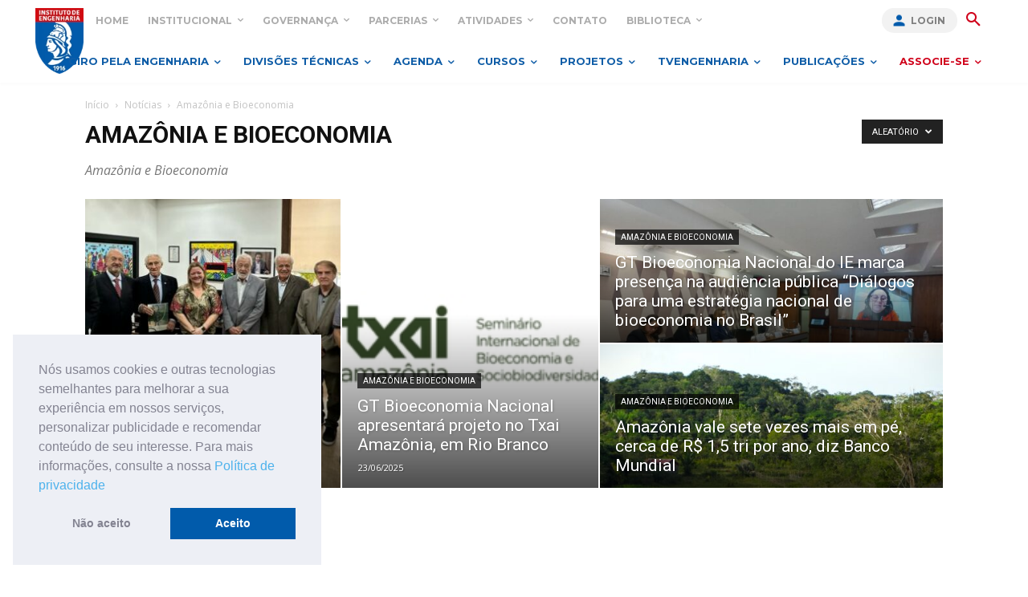

--- FILE ---
content_type: text/html; charset=UTF-8
request_url: https://www.institutodeengenharia.org.br/site/category/noticias/amazonia-e-bioeconomia/?filter_by=random_posts
body_size: 95355
content:
<!doctype html > <!--[if IE 8]><html class="ie8" lang="en"> <![endif]--> <!--[if IE 9]><html class="ie9" lang="en"> <![endif]--> <!--[if gt IE 8]><!--><html lang="pt-BR"> <!--<![endif]--><head><link media="all" href="https://www.institutodeengenharia.org.br/site/wp-content/cache/autoptimize/css/autoptimize_0aa0adcf8660a71d29b1e4331e8e90dd.css" rel="stylesheet"><link media="only screen and (max-width: 768px)" href="https://www.institutodeengenharia.org.br/site/wp-content/cache/autoptimize/css/autoptimize_6fe211f8bb15af76999ce9135805d7af.css" rel="stylesheet"><title>Arquivos Amazônia e Bioeconomia - Instituto de Engenharia</title><meta charset="UTF-8" /><meta name="viewport" content="width=device-width, initial-scale=1.0"><link rel="pingback" href="https://www.institutodeengenharia.org.br/site/xmlrpc.php" /><meta name='robots' content='index, follow, max-image-preview:large, max-snippet:-1, max-video-preview:-1' /><link rel="icon" type="image/png" href="https://www.institutodeengenharia.org.br/site/wp-content/uploads/2018/10/favicon.ico"><link rel="canonical" href="https://www.institutodeengenharia.org.br/site/category/noticias/amazonia-e-bioeconomia/" /><link rel="next" href="https://www.institutodeengenharia.org.br/site/category/noticias/amazonia-e-bioeconomia/page/2/" /><meta property="og:locale" content="pt_BR" /><meta property="og:type" content="article" /><meta property="og:title" content="Arquivos Amazônia e Bioeconomia - Instituto de Engenharia" /><meta property="og:description" content="Amazônia e Bioeconomia" /><meta property="og:url" content="https://www.institutodeengenharia.org.br/site/category/noticias/amazonia-e-bioeconomia/" /><meta property="og:site_name" content="Instituto de Engenharia" /><meta name="twitter:card" content="summary_large_image" /><meta name="twitter:site" content="@iengenharia" /> <script type="application/ld+json" class="yoast-schema-graph">{"@context":"https://schema.org","@graph":[{"@type":"CollectionPage","@id":"https://www.institutodeengenharia.org.br/site/category/noticias/amazonia-e-bioeconomia/","url":"https://www.institutodeengenharia.org.br/site/category/noticias/amazonia-e-bioeconomia/","name":"Arquivos Amazônia e Bioeconomia - Instituto de Engenharia","isPartOf":{"@id":"https://www.institutodeengenharia.org.br/site/#website"},"primaryImageOfPage":{"@id":"https://www.institutodeengenharia.org.br/site/category/noticias/amazonia-e-bioeconomia/#primaryimage"},"image":{"@id":"https://www.institutodeengenharia.org.br/site/category/noticias/amazonia-e-bioeconomia/#primaryimage"},"thumbnailUrl":"https://www.institutodeengenharia.org.br/site/wp-content/uploads/2025/03/WhatsApp-Image-2025-03-18-at-10.05.03.jpeg","breadcrumb":{"@id":"https://www.institutodeengenharia.org.br/site/category/noticias/amazonia-e-bioeconomia/#breadcrumb"},"inLanguage":"pt-BR"},{"@type":"ImageObject","inLanguage":"pt-BR","@id":"https://www.institutodeengenharia.org.br/site/category/noticias/amazonia-e-bioeconomia/#primaryimage","url":"https://www.institutodeengenharia.org.br/site/wp-content/uploads/2025/03/WhatsApp-Image-2025-03-18-at-10.05.03.jpeg","contentUrl":"https://www.institutodeengenharia.org.br/site/wp-content/uploads/2025/03/WhatsApp-Image-2025-03-18-at-10.05.03.jpeg","width":1280,"height":853,"caption":"Ministério de Relações Exteriores - da esq. p/ dir.: George Paulus, coordenador do GT Bioeconomia Nacional, José Eduardo Jardim, presidente do Instituto de Engenharia, Vanessa Grazziotin, diretora Executiva, João Carlos Parkinson, coordenador de Meio Ambiente, e Carlos Salinas, coordenador Temático sobre Meio Ambiente"},{"@type":"BreadcrumbList","@id":"https://www.institutodeengenharia.org.br/site/category/noticias/amazonia-e-bioeconomia/#breadcrumb","itemListElement":[{"@type":"ListItem","position":1,"name":"Início","item":"https://www.institutodeengenharia.org.br/site/"},{"@type":"ListItem","position":2,"name":"Notícias","item":"https://www.institutodeengenharia.org.br/site/category/noticias/"},{"@type":"ListItem","position":3,"name":"Amazônia e Bioeconomia"}]},{"@type":"WebSite","@id":"https://www.institutodeengenharia.org.br/site/#website","url":"https://www.institutodeengenharia.org.br/site/","name":"Instituto de Engenharia","description":"O Instituto de Engenharia promove a Engenharia em benefício do desenvolvimento e da qualidade de vida da sociedade.","publisher":{"@id":"https://www.institutodeengenharia.org.br/site/#organization"},"potentialAction":[{"@type":"SearchAction","target":{"@type":"EntryPoint","urlTemplate":"https://www.institutodeengenharia.org.br/site/?s={search_term_string}"},"query-input":{"@type":"PropertyValueSpecification","valueRequired":true,"valueName":"search_term_string"}}],"inLanguage":"pt-BR"},{"@type":"Organization","@id":"https://www.institutodeengenharia.org.br/site/#organization","name":"Instituto de Engenharia","url":"https://www.institutodeengenharia.org.br/site/","logo":{"@type":"ImageObject","inLanguage":"pt-BR","@id":"https://www.institutodeengenharia.org.br/site/#/schema/logo/image/","url":"https://www.institutodeengenharia.org.br/site/wp-content/uploads/2019/03/logo-novo-IE2018-1.jpg","contentUrl":"https://www.institutodeengenharia.org.br/site/wp-content/uploads/2019/03/logo-novo-IE2018-1.jpg","width":1486,"height":1879,"caption":"Instituto de Engenharia"},"image":{"@id":"https://www.institutodeengenharia.org.br/site/#/schema/logo/image/"},"sameAs":["https://www.facebook.com/institutodeengenharia","https://x.com/iengenharia","https://www.instagram.com/institutodeengenharia/","https://www.linkedin.com/company/instituto-de-engenharia/","https://www.youtube.com/channel/UCXiCAlsSMe977vamW915HxA"]}]}</script> <link rel='dns-prefetch' href='//maps.googleapis.com' /><link rel='dns-prefetch' href='//meet.jit.si' /><link rel='dns-prefetch' href='//accounts.google.com' /><link rel='dns-prefetch' href='//cdnjs.cloudflare.com' /><link rel='dns-prefetch' href='//fonts.googleapis.com' /><link rel="alternate" type="application/rss+xml" title="Feed para Instituto de Engenharia &raquo;" href="https://www.institutodeengenharia.org.br/site/feed/" /><link rel="alternate" type="application/rss+xml" title="Feed de comentários para Instituto de Engenharia &raquo;" href="https://www.institutodeengenharia.org.br/site/comments/feed/" /><link rel="alternate" type="application/rss+xml" title="Feed de categoria para Instituto de Engenharia &raquo; Amazônia e Bioeconomia" href="https://www.institutodeengenharia.org.br/site/category/noticias/amazonia-e-bioeconomia/feed/" /><link rel='stylesheet' id='evcal_google_fonts-css' href='https://fonts.googleapis.com/css?family=Open+Sans%3A400%2C400italic%2C700%7CRoboto%3A400%2C700&#038;subset=latin%2Clatin-ext&#038;ver=4.0.6' type='text/css' media='all' /><link rel='stylesheet' id='google-fonts-style-css' href='https://fonts.googleapis.com/css?family=Open+Sans%3A400%2C600%2C700%7CRoboto%3A400%2C600%2C700%7CMontserrat%3A700%2C400%2C600%7CRoboto%3A300%2C400&#038;display=swap&#038;ver=12.7.3' type='text/css' media='all' /> <script type="text/javascript" src="https://www.institutodeengenharia.org.br/site/wp-includes/js/jquery/jquery.min.js?ver=3.7.1" id="jquery-core-js"></script> <script type="text/javascript" id="woocommerce-js-extra">var woocommerce_params = {"ajax_url":"/site/wp-admin/admin-ajax.php","wc_ajax_url":"/site/?wc-ajax=%%endpoint%%","i18n_password_show":"Mostrar senha","i18n_password_hide":"Ocultar senha"};
//# sourceURL=woocommerce-js-extra</script> <script type="text/javascript" id="evo_sb_script-js-extra">var evosub_ajax_script = {"ajaxurl":"https://www.institutodeengenharia.org.br/site/wp-admin/admin-ajax.php","postnonce":"a88f42206a"};
//# sourceURL=evo_sb_script-js-extra</script> <link rel="https://api.w.org/" href="https://www.institutodeengenharia.org.br/site/wp-json/" /><link rel="alternate" title="JSON" type="application/json" href="https://www.institutodeengenharia.org.br/site/wp-json/wp/v2/categories/1119" /><link rel="EditURI" type="application/rsd+xml" title="RSD" href="https://www.institutodeengenharia.org.br/site/xmlrpc.php?rsd" /><meta name="generator" content="WordPress 6.9" /><meta name="generator" content="WooCommerce 10.4.3" /> <script>var GlobalVars = {"BaseUrl":"https:\/\/www.institutodeengenharia.org.br\/site\/wp-content\/plugins\/br1-e_engenharia\/","HomeUrl":"https:\/\/www.institutodeengenharia.org.br\/site","CurrentUserID":0,"LoginUrl":"https:\/\/www.institutodeengenharia.org.br\/site\/wp-login.php","CurrentUrl":"https:\/\/www.institutodeengenharia.org.br\/site\/category\/noticias\/amazonia-e-bioeconomia","RegisterUrl":"https:\/\/www.institutodeengenharia.org.br\/site\/wp-login.php?action=register","IsDevMode":false,"GoogleApiClientId":"224602504899-1jdoq760hq6c78kkjeo701b9o9dbrk6o.apps.googleusercontent.com","ApiUrl":"https:\/\/www.institutodeengenharia.org.br\/api\/","ApiEmail":"api@iengenharia.org.br","ApiKey":"Cymfz39TQ76RxKQLKdpCy9N8T6L\/xT75Ff+ZfGF7tlx7RtT1XL8ZkEJ7TJlw\/1j04u8TNZ8WcgxvP+\/xf+fTuQ==","WpToken":"eyJ0eXAiOiJKV1QiLCJhbGciOiJIUzI1NiJ9.[base64].-uv7hf3airorH9Ue0970QuccBZS6XWNtCKKIytr_RA8"};;

            var br1UserMenu = null;

            
            window.addEventListener('DOMContentLoaded', function (event) 
            {
                var browsers = ["Opera", "Edg", "Chrome", "Safari", "Firefox", "MSIE", "Trident"];
                var userbrowser, useragent = navigator.userAgent;
                for (var i = 0; i < browsers.length; i++) {
                    if( useragent.indexOf(browsers[i]) > -1 ) {
                        userbrowser = browsers[i];
                        break;
                    }
                };           
                

                if(userbrowser=="Trident" || userbrowser=="MS IE"){
                    var msgDefasado= 'Alguns recursos deste site não são compatíveis com o<br /> Internet Explorer.'
                                    +' Para a melhor experiência de navegação,<br /> sugerimos utilização de um navegador atualizado:<br />'
                                    +'<br />' ;

                    // Link Chrome
                    msgDefasado += '<a href="https://www.google.com/chrome/" target="_blank">'
                        + '<img src="https://www.institutodeengenharia.org.br/site/wp-content/plugins/br1-e_engenharia/images/logos/chrome.png" /> Google Chrome</a>' 
                        +'<br />'
                        + '<a href="https://www.mozilla.org/pt-BR/firefox/new/" target="_blank">'
                        + '<img src="https://www.institutodeengenharia.org.br/site/wp-content/plugins/br1-e_engenharia/images/logos/firefox.png" /> Mozilla Firefox<a/>'
                        +'<br />'
                        +'<a href="https://www.microsoft.com/pt-br/edge" target="_blank">'
                        + '<img src="https://www.institutodeengenharia.org.br/site/wp-content/plugins/br1-e_engenharia/images/logos/edge.png" /> Microsoft Edge</a>' 
                        +'<br />'
                        +'<a href="https://support.apple.com/pt_BR/downloads/safari" target="_blank">'
                        + '<img src="https://www.institutodeengenharia.org.br/site/wp-content/plugins/br1-e_engenharia/images/logos/safari.png" /> Safari</a>';
                    var el = document.createElement("div");
                    var bd = document.querySelector("body");
                    el.classList.add("ieMessage");
                    bd.appendChild(el);
                    el.innerHTML = msgDefasado;     
                }
            });</script> 
 <script>(function(w,d,s,l,i){w[l]=w[l]||[];w[l].push({'gtm.start':
new Date().getTime(),event:'gtm.js'});var f=d.getElementsByTagName(s)[0],
j=d.createElement(s),dl=l!='dataLayer'?'&l='+l:'';j.async=true;j.src=
'https://www.googletagmanager.com/gtm.js?id='+i+dl;f.parentNode.insertBefore(j,f);
})(window,document,'script','dataLayer','GTM-M3FH4FC');</script>  <script async src="
https://www.googletagmanager.com/gtag/js?id=G-PEJBKMM6LW
"></script> <script>window.dataLayer = window.dataLayer || [];
  function gtag(){dataLayer.push(arguments);}
  gtag('js', new Date());

  gtag('config', 'G-PEJBKMM6LW');</script> <script async src="https://pagead2.googlesyndication.com/pagead/js/adsbygoogle.js?client=ca-pub-3965684285109994" crossorigin="anonymous"></script><meta name="facebook-domain-verification" content="i5cigrg2dgaqz6ftm9pqazqswhn9cd" /><link rel="stylesheet" type="text/css" href="https://cdn.jsdelivr.net/npm/cookieconsent@3/build/cookieconsent.min.css" /><link rel="preload" href="https://www.institutodeengenharia.org.br/site/wp-content/themes/Newspaper/images/icons/newspaper.woff?19" as="font" type="font/woff" crossorigin="anonymous"><link rel="preload" href="https://www.institutodeengenharia.org.br/site/wp-content/plugins/eventON/assets/fonts/fa-solid-900.woff2" as="font" type="font/woff" crossorigin="anonymous"><link rel="preload" href="https://www.institutodeengenharia.org.br/site/wp-content/plugins/revslider/public/assets/fonts/revicons/revicons.woff?5510888" as="font" type="font/woff" crossorigin="anonymous"> <script type="text/javascript">if(location.hash && location.hash == "#PRICING"){
	location.href = "https://www.institutodeengenharia.org.br/home/#pricing";
}</script>  <script>let br1Notificacoes = null;
                 let br1UserMessage = '';</script> <script>window.tdb_global_vars = {"wpRestUrl":"https:\/\/www.institutodeengenharia.org.br\/site\/wp-json\/","permalinkStructure":"\/%year%\/%monthnum%\/%day%\/%postname%\/"};
        window.tdb_p_autoload_vars = {"isAjax":false,"isAdminBarShowing":false};</script> <noscript><style>.woocommerce-product-gallery{ opacity: 1 !important; }</style></noscript><meta name="generator" content="EventON 4.0.6" />  <script type="text/javascript" id="td-generated-header-js">var tdBlocksArray = []; //here we store all the items for the current page

	    // td_block class - each ajax block uses a object of this class for requests
	    function tdBlock() {
		    this.id = '';
		    this.block_type = 1; //block type id (1-234 etc)
		    this.atts = '';
		    this.td_column_number = '';
		    this.td_current_page = 1; //
		    this.post_count = 0; //from wp
		    this.found_posts = 0; //from wp
		    this.max_num_pages = 0; //from wp
		    this.td_filter_value = ''; //current live filter value
		    this.is_ajax_running = false;
		    this.td_user_action = ''; // load more or infinite loader (used by the animation)
		    this.header_color = '';
		    this.ajax_pagination_infinite_stop = ''; //show load more at page x
	    }

        // td_js_generator - mini detector
        ( function () {
            var htmlTag = document.getElementsByTagName("html")[0];

	        if ( navigator.userAgent.indexOf("MSIE 10.0") > -1 ) {
                htmlTag.className += ' ie10';
            }

            if ( !!navigator.userAgent.match(/Trident.*rv\:11\./) ) {
                htmlTag.className += ' ie11';
            }

	        if ( navigator.userAgent.indexOf("Edge") > -1 ) {
                htmlTag.className += ' ieEdge';
            }

            if ( /(iPad|iPhone|iPod)/g.test(navigator.userAgent) ) {
                htmlTag.className += ' td-md-is-ios';
            }

            var user_agent = navigator.userAgent.toLowerCase();
            if ( user_agent.indexOf("android") > -1 ) {
                htmlTag.className += ' td-md-is-android';
            }

            if ( -1 !== navigator.userAgent.indexOf('Mac OS X')  ) {
                htmlTag.className += ' td-md-is-os-x';
            }

            if ( /chrom(e|ium)/.test(navigator.userAgent.toLowerCase()) ) {
               htmlTag.className += ' td-md-is-chrome';
            }

            if ( -1 !== navigator.userAgent.indexOf('Firefox') ) {
                htmlTag.className += ' td-md-is-firefox';
            }

            if ( -1 !== navigator.userAgent.indexOf('Safari') && -1 === navigator.userAgent.indexOf('Chrome') ) {
                htmlTag.className += ' td-md-is-safari';
            }

            if( -1 !== navigator.userAgent.indexOf('IEMobile') ){
                htmlTag.className += ' td-md-is-iemobile';
            }

        })();

        var tdLocalCache = {};

        ( function () {
            "use strict";

            tdLocalCache = {
                data: {},
                remove: function (resource_id) {
                    delete tdLocalCache.data[resource_id];
                },
                exist: function (resource_id) {
                    return tdLocalCache.data.hasOwnProperty(resource_id) && tdLocalCache.data[resource_id] !== null;
                },
                get: function (resource_id) {
                    return tdLocalCache.data[resource_id];
                },
                set: function (resource_id, cachedData) {
                    tdLocalCache.remove(resource_id);
                    tdLocalCache.data[resource_id] = cachedData;
                }
            };
        })();

    
    
var td_viewport_interval_list=[{"limitBottom":767,"sidebarWidth":228},{"limitBottom":1018,"sidebarWidth":300},{"limitBottom":1140,"sidebarWidth":324}];
var td_animation_stack_effect="type0";
var tds_animation_stack=true;
var td_animation_stack_specific_selectors=".entry-thumb, img, .td-lazy-img";
var td_animation_stack_general_selectors=".td-animation-stack img, .td-animation-stack .entry-thumb, .post img, .td-animation-stack .td-lazy-img";
var tdc_is_installed="yes";
var tdc_domain_active=false;
var td_ajax_url="https:\/\/www.institutodeengenharia.org.br\/site\/wp-admin\/admin-ajax.php?td_theme_name=Newspaper&v=12.7.3";
var td_get_template_directory_uri="https:\/\/www.institutodeengenharia.org.br\/site\/wp-content\/plugins\/td-composer\/legacy\/common";
var tds_snap_menu="smart_snap_always";
var tds_logo_on_sticky="show_header_logo";
var tds_header_style="tdm_header_style_3";
var td_please_wait="Aguarde...";
var td_email_user_pass_incorrect="Usu\u00e1rio ou senha incorreta!";
var td_email_user_incorrect="E-mail ou nome de usu\u00e1rio incorreto!";
var td_email_incorrect="E-mail incorreto!";
var td_user_incorrect="Username incorrect!";
var td_email_user_empty="Email or username empty!";
var td_pass_empty="Pass empty!";
var td_pass_pattern_incorrect="Invalid Pass Pattern!";
var td_retype_pass_incorrect="Retyped Pass incorrect!";
var tds_more_articles_on_post_enable="";
var tds_more_articles_on_post_time_to_wait="";
var tds_more_articles_on_post_pages_distance_from_top=0;
var tds_captcha="";
var tds_theme_color_site_wide="#4db2ec";
var tds_smart_sidebar="enabled";
var tdThemeName="Newspaper";
var tdThemeNameWl="Newspaper";
var td_magnific_popup_translation_tPrev="Anterior (Seta a esquerda )";
var td_magnific_popup_translation_tNext="Avan\u00e7ar (tecla de seta para a direita)";
var td_magnific_popup_translation_tCounter="%curr% de %total%";
var td_magnific_popup_translation_ajax_tError="O conte\u00fado de %url% n\u00e3o pode ser carregado.";
var td_magnific_popup_translation_image_tError="A imagem #%curr% n\u00e3o pode ser carregada.";
var tdBlockNonce="192e050c41";
var tdMobileMenu="enabled";
var tdMobileSearch="enabled";
var tdDateNamesI18n={"month_names":["janeiro","fevereiro","mar\u00e7o","abril","maio","junho","julho","agosto","setembro","outubro","novembro","dezembro"],"month_names_short":["jan","fev","mar","abr","maio","jun","jul","ago","set","out","nov","dez"],"day_names":["domingo","segunda-feira","ter\u00e7a-feira","quarta-feira","quinta-feira","sexta-feira","s\u00e1bado"],"day_names_short":["dom","seg","ter","qua","qui","sex","s\u00e1b"]};
var tdb_modal_confirm="Save";
var tdb_modal_cancel="Cancel";
var tdb_modal_confirm_alt="Yes";
var tdb_modal_cancel_alt="No";
var td_deploy_mode="deploy";
var td_ad_background_click_link="";
var td_ad_background_click_target="";</script> <style>.td-menu-background,.td-search-background{background-image:url('https://.institutodeengenharia.org.br/site/wp-content/uploads/2017/09/8.jpg')}.white-popup-block:before{background-image:url('https://institutodeengenharia.org.br/site/wp-content/uploads/2017/09/8.jpg')}:root{--td_header_color:#44596d}.td-footer-wrapper,.td-footer-wrapper .td_block_template_7 .td-block-title>*,.td-footer-wrapper .td_block_template_17 .td-block-title,.td-footer-wrapper .td-block-title-wrap .td-wrapper-pulldown-filter{background-color:#44596d}.td-sub-footer-container{background-color:#44596d}.td-footer-wrapper::before{background-image:url('https://www.institutodeengenharia.org.br/site/wp-content/uploads/2020/12/8.webp')}.td-footer-wrapper::before{background-size:cover}.td-footer-wrapper::before{background-position:center center}.td-footer-wrapper::before{opacity:0.1}.td-menu-background,.td-search-background{background-image:url('https://.institutodeengenharia.org.br/site/wp-content/uploads/2017/09/8.jpg')}.white-popup-block:before{background-image:url('https://institutodeengenharia.org.br/site/wp-content/uploads/2017/09/8.jpg')}:root{--td_header_color:#44596d}.td-footer-wrapper,.td-footer-wrapper .td_block_template_7 .td-block-title>*,.td-footer-wrapper .td_block_template_17 .td-block-title,.td-footer-wrapper .td-block-title-wrap .td-wrapper-pulldown-filter{background-color:#44596d}.td-sub-footer-container{background-color:#44596d}.td-footer-wrapper::before{background-image:url('https://www.institutodeengenharia.org.br/site/wp-content/uploads/2020/12/8.webp')}.td-footer-wrapper::before{background-size:cover}.td-footer-wrapper::before{background-position:center center}.td-footer-wrapper::before{opacity:0.1}</style> <script type="application/ld+json">{
        "@context": "https://schema.org",
        "@type": "BreadcrumbList",
        "itemListElement": [
            {
                "@type": "ListItem",
                "position": 1,
                "item": {
                    "@type": "WebSite",
                    "@id": "https://www.institutodeengenharia.org.br/site/",
                    "name": "Início"
                }
            },
            {
                "@type": "ListItem",
                "position": 2,
                    "item": {
                    "@type": "WebPage",
                    "@id": "https://www.institutodeengenharia.org.br/site/category/noticias/",
                    "name": "Notícias"
                }
            }
            ,{
                "@type": "ListItem",
                "position": 3,
                    "item": {
                    "@type": "WebPage",
                    "@id": "https://www.institutodeengenharia.org.br/site/category/noticias/amazonia-e-bioeconomia/",
                    "name": "Amazônia e Bioeconomia"                                
                }
            }    
        ]
    }</script> </head><body class="archive category category-amazonia-e-bioeconomia category-1119 wp-theme-Newspaper theme-Newspaper td-standard-pack woocommerce-no-js global-block-template-1 td_category_template_1 td_category_top_posts_style_11  tdc-header-template  tdc-footer-template td-animation-stack-type0 td-full-layout" itemscope="itemscope" itemtype="https://schema.org/WebPage"><div class="td-scroll-up" data-style="style1"><i class="td-icon-menu-up"></i></div><div class="td-menu-background" style="visibility:hidden"></div><div id="td-mobile-nav" style="visibility:hidden"><div class="td-mobile-container"><div class="td-menu-socials-wrap"><div class="td-menu-socials"> <span class="td-social-icon-wrap"> <a target="_blank" href="https://www.facebook.com/institutodeengenharia" title="Facebook"> <i class="td-icon-font td-icon-facebook"></i> <span style="display: none">Facebook</span> </a> </span> <span class="td-social-icon-wrap"> <a target="_blank" href="https://www.flickr.com/photos/157391345@N08/albums" title="Flickr"> <i class="td-icon-font td-icon-flickr"></i> <span style="display: none">Flickr</span> </a> </span> <span class="td-social-icon-wrap"> <a target="_blank" href="https://www.instagram.com/institutodeengenharia/" title="Instagram"> <i class="td-icon-font td-icon-instagram"></i> <span style="display: none">Instagram</span> </a> </span> <span class="td-social-icon-wrap"> <a target="_blank" href="https://www.linkedin.com/company/instituto-de-engenharia/" title="Linkedin"> <i class="td-icon-font td-icon-linkedin"></i> <span style="display: none">Linkedin</span> </a> </span> <span class="td-social-icon-wrap"> <a target="_blank" href="https://twitter.com/iengenharia" title="Twitter"> <i class="td-icon-font td-icon-twitter"></i> <span style="display: none">Twitter</span> </a> </span> <span class="td-social-icon-wrap"> <a target="_blank" href="https://www.youtube.com/channel/UCXiCAlsSMe977vamW915HxA" title="Youtube"> <i class="td-icon-font td-icon-youtube"></i> <span style="display: none">Youtube</span> </a> </span></div><div class="td-mobile-close"> <span><i class="td-icon-close-mobile"></i></span></div></div><div class="td-mobile-content"><div class="menu-td-header-menu-novo-container"><ul id="menu-td-header-menu-novo-1" class="td-mobile-main-menu"><li class="menu-item menu-item-type-custom menu-item-object-custom menu-item-first menu-item-has-children menu-item-105739"><a href="/site/category/noticias/">Giro pela  Engenharia<i class="td-icon-menu-right td-element-after"></i></a><ul class="sub-menu"><li class="menu-item-0"><a href="https://www.institutodeengenharia.org.br/site/category/noticias/105-anos-ie/">105 anos IE</a></li><li class="menu-item-0"><a href="https://www.institutodeengenharia.org.br/site/category/noticias/agronegocio/">Agronegócio</a></li><li class="menu-item-0"><a href="https://www.institutodeengenharia.org.br/site/category/noticias/amazonia-e-bioeconomia/">Amazônia e Bioeconomia</a></li><li class="menu-item-0"><a href="https://www.institutodeengenharia.org.br/site/category/noticias/covid-19/">Covid-19</a></li><li class="menu-item-0"><a href="https://www.institutodeengenharia.org.br/site/category/noticias/crea-sp/">CREA-SP</a></li><li class="menu-item-0"><a href="https://www.institutodeengenharia.org.br/site/category/noticias/curiosidade/">Curiosidade</a></li><li class="menu-item-0"><a href="https://www.institutodeengenharia.org.br/site/category/noticias/educacao/">Educação</a></li><li class="menu-item-0"><a href="https://www.institutodeengenharia.org.br/site/category/noticias/eleicoes-instituto-de-engenharia/">Eleições Instituto de Engenharia</a></li><li class="menu-item-0"><a href="https://www.institutodeengenharia.org.br/site/category/noticias/energia/">Energia</a></li><li class="menu-item-0"><a href="https://www.institutodeengenharia.org.br/site/category/noticias/ie-na-midia/">IE NA MÍDIA</a></li><li class="menu-item-0"><a href="https://www.institutodeengenharia.org.br/site/category/noticias/industria/">Indústria</a></li><li class="menu-item-0"><a href="https://www.institutodeengenharia.org.br/site/category/noticias/infraestrutura/">Infraestrutura</a></li><li class="menu-item-0"><a href="https://www.institutodeengenharia.org.br/site/category/noticias/instituto-de-engenharia/">Instituto de Engenharia</a></li><li class="menu-item-0"><a href="https://www.institutodeengenharia.org.br/site/category/noticias/materiais/">Materiais</a></li><li class="menu-item-0"><a href="https://www.institutodeengenharia.org.br/site/category/noticias/mecanica/">Mecânica</a></li><li class="menu-item-0"><a href="https://www.institutodeengenharia.org.br/site/category/noticias/meio-ambiente/">Meio Ambiente</a></li><li class="menu-item-0"><a href="https://www.institutodeengenharia.org.br/site/category/noticias/mercado-de-trabalho/">Mercado de Trabalho</a></li><li class="menu-item-0"><a href="https://www.institutodeengenharia.org.br/site/category/noticias/minas-e-metalurgia/">Minas e Metalurgia</a></li><li class="menu-item-0"><a href="https://www.institutodeengenharia.org.br/site/category/noticias/olimpiadas-2016/">Olimpíadas 2016</a></li><li class="menu-item-0"><a href="https://www.institutodeengenharia.org.br/site/category/noticias/pesquisa-e-desenvolvimento/">Pesquisa e Desenvolvimento</a></li><li class="menu-item-0"><a href="https://www.institutodeengenharia.org.br/site/category/noticias/recursos-hidricos/">Recursos Hídricos</a></li><li class="menu-item-0"><a href="https://www.institutodeengenharia.org.br/site/category/noticias/saneamento/">Saneamento</a></li><li class="menu-item-0"><a href="https://www.institutodeengenharia.org.br/site/category/noticias/tecnologia/">Tecnologia</a></li><li class="menu-item-0"><a href="https://www.institutodeengenharia.org.br/site/category/noticias/transportes/">Transportes</a></li><li class="menu-item-0"><a href="https://www.institutodeengenharia.org.br/site/category/noticias/urbanismo/">Urbanismo</a></li></ul></li><li class="menu-item menu-item-type-custom menu-item-object-custom menu-item-has-children menu-item-105740"><a href="/site/divisoes-tecnicas/">Divisões Técnicas<i class="td-icon-menu-right td-element-after"></i></a><ul class="sub-menu"><li class="menu-item menu-item-type-custom menu-item-object-custom menu-item-105800"><a href="/site/divisoes-tecnicas/">Divisões Técnicas</a></li><li class="menu-item menu-item-type-custom menu-item-object-custom menu-item-134969"><a href="/site/premiacao-divisoes-tecnicas/">Premiações Divisões Técnicas</a></li><li class="menu-item menu-item-type-custom menu-item-object-custom menu-item-105741"><a href="/site/doacao/">Doe para as Atividades Técnicas</a></li></ul></li><li class="menu-item menu-item-type-custom menu-item-object-custom menu-item-has-children menu-item-105742"><a href="/site/agenda/">Agenda<i class="td-icon-menu-right td-element-after"></i></a><ul class="sub-menu"><li class="menu-item menu-item-type-custom menu-item-object-custom menu-item-105743"><a href="/site/agenda/geral/">Agenda IE</a></li><li class="menu-item menu-item-type-custom menu-item-object-custom menu-item-105744"><a href="/site/agenda/reunioes-dts/">Reuniões DT’s</a></li><li class="menu-item menu-item-type-custom menu-item-object-custom menu-item-105745"><a href="/site/agenda/apoio-institucional/">Apoio Institucional</a></li></ul></li><li class="menu-item menu-item-type-custom menu-item-object-custom menu-item-has-children menu-item-105746"><a href="/site/cursos-vitrine/">Cursos<i class="td-icon-menu-right td-element-after"></i></a><ul class="sub-menu"><li class="menu-item menu-item-type-custom menu-item-object-custom menu-item-105747"><a href="/site/cursos-vitrine/">Conheça os cursos</a></li><li class="proximos-cursos-style menu-item menu-item-type-custom menu-item-object-custom menu-item-105748"><a href="/site/cursos/">Próximos Cursos</a></li></ul></li><li class="menu-item menu-item-type-custom menu-item-object-custom menu-item-has-children menu-item-105749"><a href="/site/2019/03/19/conheca-os-projetos-do-instituto-de-engenharia/">Projetos<i class="td-icon-menu-right td-element-after"></i></a><ul class="sub-menu"><li class="menu-item menu-item-type-post_type menu-item-object-page menu-item-105750"><a href="https://www.institutodeengenharia.org.br/site/hidroviacomovetordedesenvolvimento/">A Hidrovia como vetor de Desenvolvimento e de Integração Multimodal do Brasil e da América do Sul</a></li><li class="menu-item menu-item-type-post_type menu-item-object-page menu-item-105751"><a href="https://www.institutodeengenharia.org.br/site/amazonia-e-bioeconomia/">Amazônia e Bioeconomia</a></li><li class="menu-item menu-item-type-post_type menu-item-object-page menu-item-105752"><a href="https://www.institutodeengenharia.org.br/site/brasilalimentosparaomundo/">Brasil: Alimentos para o Mundo</a></li><li class="menu-item menu-item-type-post_type menu-item-object-page menu-item-105753"><a href="https://www.institutodeengenharia.org.br/site/mulheres-ie/">Comitê das Mulheres na Engenharia e Tecnologia</a></li><li class="menu-item menu-item-type-custom menu-item-object-custom menu-item-105754"><a href="/site/cartilha-5g/">5G</a></li><li class="menu-item menu-item-type-post_type menu-item-object-page menu-item-105755"><a href="https://www.institutodeengenharia.org.br/site/desenvolvimento-sustentavel-o-grande-compromisso-da-engenharia/">Desenvolvimento sustentável: O grande compromisso da Engenharia</a></li><li class="menu-item menu-item-type-post_type menu-item-object-page menu-item-105756"><a href="https://www.institutodeengenharia.org.br/site/dialogoshidroviaveis/">Diálogos Hidroviáveis</a></li><li class="menu-item menu-item-type-post_type menu-item-object-page menu-item-105757"><a href="https://www.institutodeengenharia.org.br/site/diretrizesaneamentonobrasil/">Diretrizes para Universalização do Saneamento no Brasil</a></li><li class="menu-item menu-item-type-post_type menu-item-object-page menu-item-105758"><a href="https://www.institutodeengenharia.org.br/site/governancametropolitanatransportes/">Governança Metropolitana dos Transportes</a></li><li class="menu-item menu-item-type-post_type menu-item-object-page menu-item-105759"><a href="https://www.institutodeengenharia.org.br/site/iedebate/">Instituto de Engenharia Debate a Eficiência do Estado Brasileiro</a></li><li class="menu-item menu-item-type-post_type menu-item-object-page menu-item-105760"><a href="https://www.institutodeengenharia.org.br/site/instituto-de-engenharia-do-futuro/">Instituto de Engenharia do Futuro</a></li><li class="menu-item menu-item-type-post_type menu-item-object-page menu-item-105761"><a href="https://www.institutodeengenharia.org.br/site/mentoriaservicodaengenharia/">Mentoria a serviço da Engenharia</a></li><li class="menu-item menu-item-type-post_type menu-item-object-page menu-item-105762"><a href="https://www.institutodeengenharia.org.br/site/ocupacao-sustentavel-do-territorio-nacional-pela-ferrovia-associada-ao-agronegocio/">Ocupação Sustentável do Território Nacional pela Ferrovia Associada ao Agronegócio</a></li><li class="menu-item menu-item-type-post_type menu-item-object-page menu-item-105763"><a href="https://www.institutodeengenharia.org.br/site/projetobrasil/">Projeto Brasil: Um novo rumo para o País</a></li><li class="menu-item menu-item-type-custom menu-item-object-custom menu-item-105764"><a href="/site/sipais-2023/">SIPAIS</a></li><li class="menu-item menu-item-type-custom menu-item-object-custom menu-item-109124"><a href="/site/1o-seminario-de-engenharia-e-gestao-de-ativos-sega/">Seminário de Gestão de Ativos &#8211; SEGA</a></li><li class="menu-item menu-item-type-custom menu-item-object-custom menu-item-105765"><a href="/site/centro-cultural-instituto-de-engenharia/">Centro Cultural IE</a></li></ul></li><li class="menu-item menu-item-type-custom menu-item-object-custom menu-item-has-children menu-item-105766"><a href="/site/tv-engenharia/">TVEngenharia<i class="td-icon-menu-right td-element-after"></i></a><ul class="sub-menu"><li class="menu-item menu-item-type-custom menu-item-object-custom menu-item-105767"><a href="/site/tv-engenharia/">TVEngenharia</a></li><li class="menu-item menu-item-type-custom menu-item-object-custom menu-item-105768"><a href="/site/arquivos-tv-engenharia/">Arquivos</a></li></ul></li><li class="menu-item menu-item-type-custom menu-item-object-custom menu-item-has-children menu-item-105769"><a href="#">Publicações<i class="td-icon-menu-right td-element-after"></i></a><ul class="sub-menu"><li class="negrito-submenu menu-item menu-item-type-custom menu-item-object-custom menu-item-has-children menu-item-105770"><a href="/site/category/revista-engenharia/">Revista Engenharia<i class="td-icon-menu-right td-element-after"></i></a><ul class="sub-menu"><li class="menu-item menu-item-type-post_type menu-item-object-page menu-item-105771"><a href="https://www.institutodeengenharia.org.br/site/envie-seu-artigo-para-a-revista-engenharia/">Envie seu artigo para a Revista Engenharia</a></li></ul></li><li class="menu-item menu-item-type-custom menu-item-object-custom menu-item-105772"><a href="/site/category/artigos/">Artigos</a></li><li class="menu-item menu-item-type-custom menu-item-object-custom menu-item-105773"><a href="/site/articulistas/">Colunistas</a></li><li class="menu-item menu-item-type-custom menu-item-object-custom menu-item-105774"><a href="/site/category/jornal-do-instituto/">Jornal do IE</a></li><li class="menu-item menu-item-type-custom menu-item-object-custom menu-item-105775"><a href="/site/category/publicacoes-tecnicas/">Material Técnico</a></li><li class="menu-item menu-item-type-custom menu-item-object-custom menu-item-105776"><a href="/site/newsletters/">Newsletters</a></li><li class="menu-item menu-item-type-custom menu-item-object-custom menu-item-105777"><a href="/site/normas-regulamentos-bdi/">Normas, regulamentos, BDI</a></li><li class="menu-item menu-item-type-custom menu-item-object-custom menu-item-105778"><a href="/site/category/grupos-oficiais-do-whatsapp-do-ie/">Grupos Oficiais do Whatsapp do IE</a></li><li class="menu-item menu-item-type-custom menu-item-object-custom menu-item-105779"><a href="/site/galeria-de-imagens/">Galeria de Imagens</a></li></ul></li><li class="menu-item menu-item-type-custom menu-item-object-custom menu-item-has-children menu-item-105781"><a href="#">Associe-se<i class="td-icon-menu-right td-element-after"></i></a><ul class="sub-menu"><li class="menu-item menu-item-type-custom menu-item-object-custom menu-item-105782"><a href="/site/associado-pessoa-fisica/">Associado Pessoa Física</a></li><li class="menu-item menu-item-type-custom menu-item-object-custom menu-item-105783"><a href="/site/associado-corporativo/">Associado Corporativo</a></li><li class="menu-item menu-item-type-custom menu-item-object-custom menu-item-105784"><a href="/site/doacao/">Doações</a></li></ul></li></ul></div></div></div></div><div class="td-search-background" style="visibility:hidden"></div><div class="td-search-wrap-mob" style="visibility:hidden"><div class="td-drop-down-search"><form method="get" class="td-search-form" action="https://www.institutodeengenharia.org.br/site/"><div class="td-search-close"> <span><i class="td-icon-close-mobile"></i></span></div><div role="search" class="td-search-input"> <span>Buscar</span> <input id="td-header-search-mob" type="text" value="" name="s" autocomplete="off" /></div></form><div id="td-aj-search-mob" class="td-ajax-search-flex"></div></div></div><div id="td-outer-wrap" class="td-theme-wrap"><div class="td-header-template-wrap" style="position: relative"><div class="td-header-mobile-wrap "><div id="tdi_1" class="tdc-zone"><div class="tdc_zone tdi_2  wpb_row td-pb-row tdc-element-style"  ><div class="tdi_1_rand_style td-element-style" ></div><div id="tdi_3" class="tdc-row"><div class="vc_row tdi_4  wpb_row td-pb-row" ><div class="vc_column tdi_6  wpb_column vc_column_container tdc-column td-pb-span3"><div class="wpb_wrapper" ><div class="td_block_wrap tdb_mobile_menu tdi_7 td-pb-border-top td_block_template_1 tdb-header-align"  data-td-block-uid="tdi_7" ><div class="tdb-block-inner td-fix-index"><span class="tdb-mobile-menu-button"><i class="tdb-mobile-menu-icon td-icon-mobile"></i></span></div></div></div></div><div class="vc_column tdi_9 secao-login wpb_column vc_column_container tdc-column td-pb-span6"><div class="wpb_wrapper" ><div class="td_block_wrap tdb_header_logo tdi_10 td-pb-border-top td_block_template_1 tdb-header-align"  data-td-block-uid="tdi_10" ><div class="tdb-block-inner td-fix-index"><a class="tdb-logo-a" href="https://www.institutodeengenharia.org.br/site/" title="Instituto de Engenharia"><span class="tdb-logo-img-wrap"><noscript><img class="tdb-logo-img td-retina-data" data-retina="https://www.institutodeengenharia.org.br/site/wp-content/uploads/2021/10/logo_topo_mobile.webp" src="https://www.institutodeengenharia.org.br/site/wp-content/uploads/2021/10/logo_topo_mobile.webp" alt="Instituto de Engenharia"  title="Instituto de Engenharia"  width="50" height="69" /></noscript><img class="lazyload tdb-logo-img td-retina-data" data-retina="https://www.institutodeengenharia.org.br/site/wp-content/uploads/2021/10/logo_topo_mobile.webp" src='data:image/svg+xml,%3Csvg%20xmlns=%22http://www.w3.org/2000/svg%22%20viewBox=%220%200%2050%2069%22%3E%3C/svg%3E' data-src="https://www.institutodeengenharia.org.br/site/wp-content/uploads/2021/10/logo_topo_mobile.webp" alt="Instituto de Engenharia"  title="Instituto de Engenharia"  width="50" height="69" /></span><span class="tdb-logo-text-wrap"><span class="tdb-logo-text-title">IE</span><span class="tdb-logo-text-tagline">Instituto de Engenharia</span></span></a></div></div></div></div><div class="vc_column tdi_12  wpb_column vc_column_container tdc-column td-pb-span3"><div class="wpb_wrapper" ><div class="td_block_wrap tdb_mobile_search tdi_13 td-pb-border-top td_block_template_1 tdb-header-align"  data-td-block-uid="tdi_13" ><div class="tdb-block-inner td-fix-index"><span class="tdb-header-search-button-mob dropdown-toggle" data-toggle="dropdown"><i class="tdb-mobile-search-icon td-icon-search"></i></span></div></div></div></div></div></div></div></div></div><div class="td-header-desktop-wrap "><div id="tdi_14" class="tdc-zone"><div class="tdc_zone tdi_15  wpb_row td-pb-row tdc-element-style"  ><div class="tdi_14_rand_style td-element-style" ></div><div id="tdi_16" class="tdc-row stretch_row_1200 td-stretch-content"><div class="vc_row tdi_17  wpb_row td-pb-row tdc-row-content-vert-center" ><div class="vc_column tdi_19  wpb_column vc_column_container tdc-column td-pb-span9"><div class="wpb_wrapper" ><div class="td_block_wrap tdb_header_logo tdi_20 td-pb-border-top td_block_template_1 tdb-header-align"  data-td-block-uid="tdi_20" ><div class="tdb-block-inner td-fix-index"><a class="tdb-logo-a" href="/site/news/" title="Instituto de Engenharia"><span class="tdb-logo-img-wrap"><noscript><img class="tdb-logo-img" src="https://www.institutodeengenharia.org.br/site/wp-content/uploads/2021/10/logo_topo.webp" alt="Instituto de Engenharia"  title="Instituto de Engenharia"  /></noscript><img class="lazyload tdb-logo-img" src='data:image/svg+xml,%3Csvg%20xmlns=%22http://www.w3.org/2000/svg%22%20viewBox=%220%200%20210%20140%22%3E%3C/svg%3E' data-src="https://www.institutodeengenharia.org.br/site/wp-content/uploads/2021/10/logo_topo.webp" alt="Instituto de Engenharia"  title="Instituto de Engenharia"  /></span><span class="tdb-logo-text-wrap"><span class="tdb-logo-text-title">IE</span><span class="tdb-logo-text-tagline">Instituto de Engenharia</span></span></a></div></div><div class="td_block_wrap tdb_header_menu tdi_21 tds_menu_active1 tds_menu_sub_active1 tdb-head-menu-inline td-pb-border-top td_block_template_1 tdb-header-align"  data-td-block-uid="tdi_21"  style=" z-index: 999;"><div id=tdi_21 class="td_block_inner td-fix-index"><div class="tdb-main-sub-icon-fake"><i class="tdb-sub-menu-icon td-icon-down tdb-main-sub-menu-icon"></i></div><div class="tdb-sub-icon-fake"><i class="tdb-sub-menu-icon td-icon-right-arrow"></i></div><ul id="menu-td-top-menu-novo-1" class="tdb-block-menu tdb-menu tdb-menu-items-visible"><li class="menu-item menu-item-type-custom menu-item-object-custom menu-item-first tdb-menu-item-button tdb-menu-item tdb-normal-menu menu-item-91592"><a href="/site/news/"><div class="tdb-menu-item-text">Home</div></a></li><li class="sub-menu-columns menu-item menu-item-type-custom menu-item-object-custom menu-item-has-children tdb-menu-item-button tdb-menu-item tdb-normal-menu menu-item-86124 tdb-menu-item-inactive"><a href="#"><div class="tdb-menu-item-text">Institucional</div><i class="tdb-sub-menu-icon td-icon-down tdb-main-sub-menu-icon"></i></a><ul class="sub-menu"><li class="menu-item menu-item-type-custom menu-item-object-custom tdb-menu-item tdb-normal-menu menu-item-86179"><a href="https://www.institutodeengenharia.org.br/site/sobre-o-instituto/"><div class="tdb-menu-item-text">Quem Somos</div></a></li><li class="menu-item menu-item-type-custom menu-item-object-custom tdb-menu-item tdb-normal-menu menu-item-86180"><a href="https://www.institutodeengenharia.org.br/site/missao/"><div class="tdb-menu-item-text">Missão</div></a></li><li class="menu-item menu-item-type-custom menu-item-object-custom tdb-menu-item tdb-normal-menu menu-item-86181"><a href="https://www.institutodeengenharia.org.br/site/historia/"><div class="tdb-menu-item-text">História</div></a></li><li class="menu-item menu-item-type-custom menu-item-object-custom tdb-menu-item tdb-normal-menu menu-item-86182"><a href="https://www.institutodeengenharia.org.br/site/ex-presidentes/"><div class="tdb-menu-item-text">Ex-Presidentes</div></a></li><li class="menu-item menu-item-type-custom menu-item-object-custom tdb-menu-item tdb-normal-menu menu-item-86183"><a href="https://www.institutodeengenharia.org.br/site/engenheiro-do-ano/"><div class="tdb-menu-item-text">Eminentes Engenheiros do Ano</div></a></li><li class="menu-item menu-item-type-custom menu-item-object-custom tdb-menu-item tdb-normal-menu menu-item-86184"><a href="https://www.institutodeengenharia.org.br/site/2019/10/28/video-institucional-2019/"><div class="tdb-menu-item-text">Vídeo Institucional</div></a></li><li class="menu-item menu-item-type-custom menu-item-object-custom menu-item-has-children tdb-menu-item tdb-normal-menu menu-item-93781 tdb-menu-item-inactive"><a href="#"><div class="tdb-menu-item-text">Premiações</div><i class="tdb-sub-menu-icon td-icon-right-arrow"></i></a><ul class="sub-menu"><li class="menu-item menu-item-type-custom menu-item-object-custom tdb-menu-item tdb-normal-menu menu-item-93782"><a href="/site/premiacao-divisoes-tecnicas/"><div class="tdb-menu-item-text">Premiações das Divisões Técnicas</div></a></li><li class="menu-item menu-item-type-custom menu-item-object-custom tdb-menu-item tdb-normal-menu menu-item-93783"><a href="/site/premioiejn/"><div class="tdb-menu-item-text">Prêmio IE Jornalismo Nacional</div></a></li><li class="menu-item menu-item-type-custom menu-item-object-custom tdb-menu-item tdb-normal-menu menu-item-93784"><a href="/site/eminente-engenheiro-do-ano/"><div class="tdb-menu-item-text">Outorga Eminente Engenheiro do Ano</div></a></li></ul></li></ul></li><li class="sub-menu-columns menu-item menu-item-type-custom menu-item-object-custom menu-item-has-children tdb-menu-item-button tdb-menu-item tdb-normal-menu menu-item-86145 tdb-menu-item-inactive"><a href="#"><div class="tdb-menu-item-text">Governança</div><i class="tdb-sub-menu-icon td-icon-down tdb-main-sub-menu-icon"></i></a><ul class="sub-menu"><li class="sub-menu-columns menu-item menu-item-type-custom menu-item-object-custom menu-item-has-children tdb-menu-item tdb-normal-menu menu-item-86185 tdb-menu-item-inactive"><a href="#"><div class="tdb-menu-item-text">Mapa da Estrutura</div><i class="tdb-sub-menu-icon td-icon-right-arrow"></i></a><ul class="sub-menu"><li class="menu-item menu-item-type-custom menu-item-object-custom tdb-menu-item tdb-normal-menu menu-item-86186"><a href="https://www.institutodeengenharia.org.br/site/conselho-consultivo/"><div class="tdb-menu-item-text">Conselho Consultivo</div></a></li><li class="menu-item menu-item-type-custom menu-item-object-custom tdb-menu-item tdb-normal-menu menu-item-86187"><a href="https://www.institutodeengenharia.org.br/site/conselho-deliberativo/"><div class="tdb-menu-item-text">Conselho Deliberativo</div></a></li><li class="menu-item menu-item-type-custom menu-item-object-custom tdb-menu-item tdb-normal-menu menu-item-86188"><a href="https://www.institutodeengenharia.org.br/site/conselho-fiscal/"><div class="tdb-menu-item-text">Conselho Fiscal</div></a></li><li class="menu-item menu-item-type-custom menu-item-object-custom tdb-menu-item tdb-normal-menu menu-item-86189"><a href="https://www.institutodeengenharia.org.br/site/diretoriaexecutiva/"><div class="tdb-menu-item-text">Diretoria Executiva</div></a></li></ul></li><li class="menu-item menu-item-type-custom menu-item-object-custom tdb-menu-item tdb-normal-menu menu-item-86190"><a href="https://www.institutodeengenharia.org.br/site/diretoriasregionais/"><div class="tdb-menu-item-text">Diretoria Regional</div></a></li><li class="menu-item menu-item-type-custom menu-item-object-custom tdb-menu-item tdb-normal-menu menu-item-86191"><a href="https://www.institutodeengenharia.org.br/site/estatuto/"><div class="tdb-menu-item-text">Estatuto</div></a></li><li class="menu-item menu-item-type-custom menu-item-object-custom tdb-menu-item tdb-normal-menu menu-item-86192"><a href="https://www.institutodeengenharia.org.br/site/codigo-de-etica-do-associado/"><div class="tdb-menu-item-text">Código de Ética do Associado</div></a></li><li class="menu-item menu-item-type-custom menu-item-object-custom tdb-menu-item tdb-normal-menu menu-item-86193"><a href="https://www.institutodeengenharia.org.br/site/regimento-do-instituto/"><div class="tdb-menu-item-text">Regimento</div></a></li><li class="menu-item menu-item-type-custom menu-item-object-custom tdb-menu-item tdb-normal-menu menu-item-86194"><a href="https://www.institutodeengenharia.org.br/site/relatorio-de-atividades/"><div class="tdb-menu-item-text">Relatório de Atividades</div></a></li></ul></li><li class="sub-menu-columns menu-item menu-item-type-custom menu-item-object-custom menu-item-has-children tdb-menu-item-button tdb-menu-item tdb-normal-menu menu-item-86155 tdb-menu-item-inactive"><a href="#"><div class="tdb-menu-item-text">Parcerias</div><i class="tdb-sub-menu-icon td-icon-down tdb-main-sub-menu-icon"></i></a><ul class="sub-menu"><li class="menu-item menu-item-type-custom menu-item-object-custom tdb-menu-item tdb-normal-menu menu-item-105724"><a href="/site/doacao/"><div class="tdb-menu-item-text">Doações</div></a></li><li class="menu-item menu-item-type-post_type menu-item-object-page tdb-menu-item tdb-normal-menu menu-item-86156"><a href="https://www.institutodeengenharia.org.br/site/escolas-de-engenharia/"><div class="tdb-menu-item-text">Escolas de engenharia</div></a></li><li class="menu-item menu-item-type-post_type menu-item-object-page tdb-menu-item tdb-normal-menu menu-item-86157"><a href="https://www.institutodeengenharia.org.br/site/entidades/"><div class="tdb-menu-item-text">Entidades</div></a></li></ul></li><li class="sub-menu-columns menu-item menu-item-type-custom menu-item-object-custom menu-item-has-children tdb-menu-item-button tdb-menu-item tdb-normal-menu menu-item-86150 tdb-menu-item-inactive"><a href="#"><div class="tdb-menu-item-text">Atividades</div><i class="tdb-sub-menu-icon td-icon-down tdb-main-sub-menu-icon"></i></a><ul class="sub-menu"><li class="menu-item menu-item-type-custom menu-item-object-custom menu-item-has-children tdb-menu-item tdb-normal-menu menu-item-86195 tdb-menu-item-inactive"><a><div class="tdb-menu-item-text">Associe-se</div><i class="tdb-sub-menu-icon td-icon-right-arrow"></i></a><ul class="sub-menu"><li class="menu-item menu-item-type-custom menu-item-object-custom tdb-menu-item tdb-normal-menu menu-item-101575"><a href="/site/associado-pessoa-fisica/"><div class="tdb-menu-item-text">Associado Pessoa Física</div></a></li><li class="menu-item menu-item-type-custom menu-item-object-custom tdb-menu-item tdb-normal-menu menu-item-101576"><a href="/site/associado-corporativo/"><div class="tdb-menu-item-text">Associado Corporativo</div></a></li><li class="menu-item menu-item-type-custom menu-item-object-custom tdb-menu-item tdb-normal-menu menu-item-105726"><a href="/site/doacao/"><div class="tdb-menu-item-text">Doações</div></a></li></ul></li><li class="menu-item menu-item-type-custom menu-item-object-custom tdb-menu-item tdb-normal-menu menu-item-86196"><a href="https://www.institutodeengenharia.org.br/site/espacos-para-locacao/"><div class="tdb-menu-item-text">Espaços para locação</div></a></li><li class="menu-item menu-item-type-custom menu-item-object-custom tdb-menu-item tdb-normal-menu menu-item-93785"><a href="/site/cursos-vitrine/"><div class="tdb-menu-item-text">Cursos</div></a></li><li class="menu-item menu-item-type-custom menu-item-object-custom tdb-menu-item tdb-normal-menu menu-item-86204"><a href="https://www.institutodeengenharia.org.br/site/mentoriaservicodaengenharia/"><div class="tdb-menu-item-text">Central de Mentoria</div></a></li><li class="menu-item menu-item-type-custom menu-item-object-custom tdb-menu-item tdb-normal-menu menu-item-105727"><a href="/site/category/revista-engenharia/"><div class="tdb-menu-item-text">Revista Engenharia</div></a></li><li class="menu-item menu-item-type-custom menu-item-object-custom tdb-menu-item tdb-normal-menu menu-item-105728"><a href="/site/2019/03/19/conheca-os-projetos-do-instituto-de-engenharia/"><div class="tdb-menu-item-text">Projetos</div></a></li><li class="menu-item menu-item-type-custom menu-item-object-custom tdb-menu-item tdb-normal-menu menu-item-105729"><a href="/site/tv-engenharia/"><div class="tdb-menu-item-text">TV Engenharia</div></a></li></ul></li><li class="menu-item menu-item-type-custom menu-item-object-custom tdb-menu-item-button tdb-menu-item tdb-normal-menu menu-item-86159"><a href="https://www.institutodeengenharia.org.br/site/mande-seu-e-mail/"><div class="tdb-menu-item-text">Contato</div></a></li><li class="menu-item menu-item-type-custom menu-item-object-custom menu-item-has-children tdb-menu-item-button tdb-menu-item tdb-normal-menu menu-item-105731 tdb-menu-item-inactive"><a href="#"><div class="tdb-menu-item-text">Biblioteca</div><i class="tdb-sub-menu-icon td-icon-down tdb-main-sub-menu-icon"></i></a><ul class="sub-menu"><li class="menu-item menu-item-type-custom menu-item-object-custom tdb-menu-item tdb-normal-menu menu-item-105732"><a href="/site/introducao/"><div class="tdb-menu-item-text">Introdução</div></a></li><li class="menu-item menu-item-type-custom menu-item-object-custom tdb-menu-item tdb-normal-menu menu-item-105733"><a href="/site/servicos/"><div class="tdb-menu-item-text">Serviços</div></a></li><li class="menu-item menu-item-type-custom menu-item-object-custom tdb-menu-item tdb-normal-menu menu-item-105734"><a href="https://ie.phlnet.com.br/cgi-bin/wxis.exe?IsisScript=phl84.xis&#038;cipar=phl84.cip&#038;lang=por"><div class="tdb-menu-item-text">Consulte o acervo</div></a></li><li class="menu-item menu-item-type-custom menu-item-object-custom tdb-menu-item tdb-normal-menu menu-item-105735"><a href="/site/informacoes-gerais/"><div class="tdb-menu-item-text">Informações gerais</div></a></li><li class="menu-item menu-item-type-custom menu-item-object-custom tdb-menu-item tdb-normal-menu menu-item-105736"><a href="/site/bibliotecas-parceiras-do-instituto-de-engenharia/"><div class="tdb-menu-item-text">Links de interesse</div></a></li><li class="menu-item menu-item-type-custom menu-item-object-custom tdb-menu-item tdb-normal-menu menu-item-105737"><a href="/site/fale-com-o-presidente-2/"><div class="tdb-menu-item-text">Fale com o bibliotecário</div></a></li></ul></li></ul></div></div></div></div><div class="vc_column tdi_25 secao-login wpb_column vc_column_container tdc-column td-pb-span3"><div class="wpb_wrapper" ><div class="td_block_wrap tdb_header_search tdi_26 tdb-header-search-trigger-enabled td-pb-border-top td_block_template_1 tdb-header-align"  data-td-block-uid="tdi_26" ><div class="tdb-block-inner td-fix-index"><div class="tdb-drop-down-search" aria-labelledby="td-header-search-button"><div class="tdb-drop-down-search-inner"><form method="get" class="tdb-search-form" action="https://www.institutodeengenharia.org.br/site/"><div class="tdb-search-form-inner"><input class="tdb-head-search-form-input" placeholder=" " type="text" value="" name="s" autocomplete="off" /><button class="wpb_button wpb_btn-inverse btn tdb-head-search-form-btn" title="Search" type="submit" aria-label="Search"><span>Buscar</span></button></div></form><div class="tdb-aj-search"></div></div></div><a href="#" role="button" aria-label="Search" class="tdb-head-search-btn dropdown-toggle" data-toggle="dropdown"><i class="tdb-search-icon td-icon-search"></i></a></div></div></div></div></div></div><div id="tdi_27" class="tdc-row stretch_row_1200 td-stretch-content"><div class="vc_row tdi_28  wpb_row td-pb-row" ><div class="vc_column tdi_30  wpb_column vc_column_container tdc-column td-pb-span12"><div class="wpb_wrapper" ><div class="td_block_wrap tdb_header_menu tdi_31 tds_menu_active1 tds_menu_sub_active1 tdb-mm-align-parent td-pb-border-top td_block_template_1 tdb-header-align"  data-td-block-uid="tdi_31"  style=" z-index: 999;"><div id=tdi_31 class="td_block_inner td-fix-index"><div class="tdb-main-sub-icon-fake"><i class="tdb-sub-menu-icon td-icon-down tdb-main-sub-menu-icon"></i></div><div class="tdb-sub-icon-fake"><i class="tdb-sub-menu-icon td-icon-right-arrow"></i></div><ul id="menu-td-header-menu-novo-2" class="tdb-block-menu tdb-menu tdb-menu-items-visible"><li class="menu-item menu-item-type-custom menu-item-object-custom menu-item-first tdb-menu-item-button tdb-menu-item tdb-mega-menu tdb-mega-menu-inactive tdb-mega-menu-cat tdb-mega-menu-cats-first menu-item-105739"><a href="/site/category/noticias/"><div class="tdb-menu-item-text">Giro pela  Engenharia</div><i class="tdb-sub-menu-icon td-icon-down tdb-main-sub-menu-icon"></i></a><ul class="sub-menu"><li class="menu-item-0"><div class="tdb-menu-item-text"><div class="tdb_header_mega_menu tdi_34 td_with_ajax_pagination td-pb-border-top td_block_template_1"  data-td-block-uid="tdi_34" > <script>var block_tdi_34 = new tdBlock();
block_tdi_34.id = "tdi_34";
block_tdi_34.atts = '{"main_sub_tdicon":"td-icon-down","sub_tdicon":"td-icon-right-arrow","mm_align_horiz":"content-horiz-left","modules_on_row_regular":"20%","modules_on_row_cats":"20%","image_size":"td_324x400","modules_category":"above","show_excerpt":"none","show_com":"none","show_date":"none","show_author":"none","mm_sub_align_horiz":"content-horiz-right","mm_elem_align_horiz":"content-horiz-right","align_horiz":"content-horiz-right","menu_id":"1561","f_elem_font_family":"394","f_elem_font_weight":"700","f_elem_font_size":"eyJhbGwiOiIxMyIsImxhbmRzY2FwZSI6IjEwIiwicG9ydHJhaXQiOiI4In0=","tds_menu_active1-text_color_h":"#d51930","tds_menu_active":"tds_menu_active1","tds_menu_active2-border_style":"","f_elem_font_transform":"uppercase","tds_menu_active1-line_color":"","tds_menu_active1-line_height":"0","mm_width":"1200","mm_subcats_bg":"#ffffff","f_mm_sub_font_family":"394","f_mm_sub_font_weight":"400","f_mm_sub_font_line_height":"1.1","mm_elem_border":"0","mm_elem_border_a":"0","mm_elem_bg":"#f7f7f7","mm_elem_bg_a":"[base64]","f_mm_sub_font_size":"eyJhbGwiOiIxMyIsImxhbmRzY2FwZSI6IjExIiwicG9ydHJhaXQiOiIxMSJ9","mm_elem_padd":"5px 10px","mm_elem_space":"10","mm_padd":"eyJhbGwiOiIyMCIsInBvcnRyYWl0IjoiMTAifQ==","modules_gap":"eyJhbGwiOiIyMCIsInBvcnRyYWl0IjoiMTAifQ==","all_modules_space":"0","mm_sub_padd":"eyJhbGwiOiIyMHB4IDEwcHgiLCJwb3J0cmFpdCI6IjEwcHgifQ==","image_height":"60","modules_category_margin":"3px 0 6px 0","f_title_font_family":"394","f_title_font_weight":"400","f_title_font_size":"eyJhbGwiOiIxNSIsImxhbmRzY2FwZSI6IjEzIiwicG9ydHJhaXQiOiIxMSJ9","f_title_font_line_height":"1.2","mm_subcats_posts_limit":"5","cat_bg":"#0d0b52","mm_shadow_shadow_size":"0","mm_shadow_shadow_offset_vertical":"0","mm_child_cats":"25","mm_sub_width":"eyJhbGwiOiIxNjAiLCJwb3J0cmFpdCI6IjEzMCJ9","mm_elem_color":"#000000","mm_elem_color_a":"#ffffff","sub_shadow_shadow_size":"0","sub_border_size":"1","f_sub_elem_font_family":"394","f_sub_elem_font_weight":"400","f_sub_elem_font_size":"eyJhbGwiOiIxMyIsImxhbmRzY2FwZSI6IjExIiwicG9ydHJhaXQiOiIxMCJ9","tds_menu_sub_active1-sub_text_color_h":"#0f5da7","sub_rest_top":"-16","sub_border_color":"#dddddd","f_sub_elem_font_line_height":"1.2","tds_menu_sub_active1-sub_elem_bg_color_h":"rgba(29,121,242,0.05)","main_sub_icon_align":"0","video_icon":"30","elem_padd":"eyJwb3J0cmFpdCI6IjAgOHB4In0=","mm_align_screen":"parent","sub_elem_padd":"eyJwb3J0cmFpdCI6IjdweCAyMXB4In0=","sub_icon_pos":"","sub_icon_space":"10","text_color":"#0f5da7","show_subcat":"yes","mm_sub_inline":"yes","sub_width":"425","show_mega":"yes","block_type":"tdb_header_mega_menu","show_mega_cats":"","mob_load":"","separator":"","width":"","inline":"","more":"","float_right":"","elem_space":"","main_sub_icon_size":"","main_sub_icon_space":"","sep_tdicon":"","sep_icon_size":"","sep_icon_space":"","sep_icon_align":"-1","more_txt":"","more_tdicon":"","more_icon_size":"","more_icon_align":"0","sub_first_left":"","sub_padd":"","sub_align_horiz":"content-horiz-left","sub_elem_inline":"","sub_elem_space":"","sub_elem_radius":"0","sub_icon_size":"","sub_icon_align":"1","mm_content_width":"","mm_height":"","mm_radius":"","mm_offset":"","mm_posts_limit":"5","open_in_new_window":"","mm_ajax_preloading":"","mm_hide_all_item":"","mm_sub_border":"","mm_elem_order":"name","mm_elem_border_rad":"","mc1_tl":"","mc1_title_tag":"","mc1_el":"","m_padding":"","modules_border_size":"","modules_border_style":"","modules_border_color":"#eaeaea","modules_divider":"","modules_divider_color":"#eaeaea","h_effect":"","image_alignment":"50","image_width":"","image_floated":"no_float","image_radius":"","hide_image":"","show_vid_t":"block","vid_t_margin":"","vid_t_padding":"","vid_t_color":"","vid_t_bg_color":"","f_vid_time_font_header":"","f_vid_time_font_title":"Video duration text","f_vid_time_font_settings":"","f_vid_time_font_family":"","f_vid_time_font_size":"","f_vid_time_font_line_height":"","f_vid_time_font_style":"","f_vid_time_font_weight":"","f_vid_time_font_transform":"","f_vid_time_font_spacing":"","f_vid_time_":"","show_audio":"block","hide_audio":"","art_audio":"","art_audio_size":"1","meta_info_align":"","meta_info_horiz":"content-horiz-left","meta_width":"","meta_margin":"","meta_padding":"","art_title":"","meta_info_border_size":"","meta_info_border_style":"","meta_info_border_color":"#eaeaea","modules_category_padding":"","modules_cat_border":"","modules_category_radius":"0","show_cat":"inline-block","modules_extra_cat":"","author_photo":"","author_photo_size":"","author_photo_space":"","author_photo_radius":"","show_modified_date":"","time_ago":"","time_ago_add_txt":"ago","time_ago_txt_pos":"","art_excerpt":"","excerpt_col":"1","excerpt_gap":"","excerpt_middle":"","show_review":"inline-block","review_space":"","review_size":"2.5","review_distance":"","show_pagination":"","pag_space":"","pag_padding":"","pag_border_width":"","pag_border_radius":"","prev_tdicon":"","next_tdicon":"","pag_icons_size":"","main_sub_color":"","sep_color":"","more_icon_color":"","hover_opacity":"","f_elem_font_header":"","f_elem_font_title":"Elements text","f_elem_font_settings":"","f_elem_font_line_height":"","f_elem_font_style":"","f_elem_font_spacing":"","f_elem_":"","sub_bg_color":"","sub_border_radius":"","sub_text_color":"","sub_elem_bg_color":"","sub_color":"","sub_shadow_shadow_header":"","sub_shadow_shadow_title":"Shadow","sub_shadow_shadow_offset_horizontal":"","sub_shadow_shadow_offset_vertical":"","sub_shadow_shadow_spread":"","sub_shadow_shadow_color":"","tds_menu_sub_active":"tds_menu_sub_active1","f_sub_elem_font_header":"","f_sub_elem_font_title":"Elements text","f_sub_elem_font_settings":"","f_sub_elem_font_style":"","f_sub_elem_font_transform":"","f_sub_elem_font_spacing":"","f_sub_elem_":"","mm_bg":"","mm_content_bg":"","mm_border_size":"","mm_border_color":"","mm_shadow_shadow_header":"","mm_shadow_shadow_title":"Shadow","mm_shadow_shadow_offset_horizontal":"","mm_shadow_shadow_spread":"","mm_shadow_shadow_color":"","mm_subcats_border_color":"","mm_elem_border_color":"","mm_elem_border_color_a":"","mm_elem_shadow_shadow_header":"","mm_elem_shadow_shadow_title":"Elements shadow","mm_elem_shadow_shadow_size":"","mm_elem_shadow_shadow_offset_horizontal":"","mm_elem_shadow_shadow_offset_vertical":"","mm_elem_shadow_shadow_spread":"","mm_elem_shadow_shadow_color":"","f_mm_sub_font_header":"","f_mm_sub_font_title":"Sub categories elements","f_mm_sub_font_settings":"","f_mm_sub_font_style":"","f_mm_sub_font_transform":"","f_mm_sub_font_spacing":"","f_mm_sub_":"","m_bg":"","color_overlay":"","shadow_shadow_header":"","shadow_shadow_title":"Module Shadow","shadow_shadow_size":"","shadow_shadow_offset_horizontal":"","shadow_shadow_offset_vertical":"","shadow_shadow_spread":"","shadow_shadow_color":"","title_txt":"","title_txt_hover":"","all_underline_height":"","all_underline_color":"#000","cat_bg_hover":"","cat_txt":"","cat_txt_hover":"","cat_border":"","cat_border_hover":"","meta_bg":"","author_txt":"","author_txt_hover":"","date_txt":"","ex_txt":"","com_bg":"","com_txt":"","rev_txt":"","shadow_m_shadow_header":"","shadow_m_shadow_title":"Meta info shadow","shadow_m_shadow_size":"","shadow_m_shadow_offset_horizontal":"","shadow_m_shadow_offset_vertical":"","shadow_m_shadow_spread":"","shadow_m_shadow_color":"","audio_btn_color":"","audio_time_color":"","audio_bar_color":"","audio_bar_curr_color":"","pag_text":"","pag_h_text":"","pag_bg":"","pag_h_bg":"","pag_border":"","pag_h_border":"","f_title_font_header":"","f_title_font_title":"Article title","f_title_font_settings":"","f_title_font_style":"","f_title_font_transform":"","f_title_font_spacing":"","f_title_":"","f_cat_font_title":"Article category tag","f_cat_font_settings":"","f_cat_font_family":"","f_cat_font_size":"","f_cat_font_line_height":"","f_cat_font_style":"","f_cat_font_weight":"","f_cat_font_transform":"","f_cat_font_spacing":"","f_cat_":"","f_meta_font_title":"Article meta info","f_meta_font_settings":"","f_meta_font_family":"","f_meta_font_size":"","f_meta_font_line_height":"","f_meta_font_style":"","f_meta_font_weight":"","f_meta_font_transform":"","f_meta_font_spacing":"","f_meta_":"","f_ex_font_title":"Article excerpt","f_ex_font_settings":"","f_ex_font_family":"","f_ex_font_size":"","f_ex_font_line_height":"","f_ex_font_style":"","f_ex_font_weight":"","f_ex_font_transform":"","f_ex_font_spacing":"","f_ex_":"","mix_color":"","mix_type":"","fe_brightness":"1","fe_contrast":"1","fe_saturate":"1","mix_color_h":"","mix_type_h":"","fe_brightness_h":"1","fe_contrast_h":"1","fe_saturate_h":"1","el_class":"","block_template_id":"","td_column_number":3,"header_color":"","ajax_pagination_infinite_stop":"","offset":"","limit":"5","td_ajax_preloading":"","td_ajax_filter_type":"td_category_ids_filter","td_filter_default_txt":"","td_ajax_filter_ids":"","color_preset":"","ajax_pagination":"next_prev","ajax_pagination_next_prev_swipe":"","border_top":"","css":"","tdc_css_class":"tdi_34","tdc_css_class_style":"tdi_34_rand_style","context":"","category_id":"6","subcats_posts_limit":"5","child_cats_limit":"25","hide_all":"","tdc_css":"","class":"tdi_34"}';
block_tdi_34.td_column_number = "3";
block_tdi_34.block_type = "tdb_header_mega_menu";
block_tdi_34.post_count = "5";
block_tdi_34.found_posts = "12233";
block_tdi_34.header_color = "";
block_tdi_34.ajax_pagination_infinite_stop = "";
block_tdi_34.max_num_pages = "2447";
tdBlocksArray.push(block_tdi_34);</script><div class="block-mega-child-cats"><a 
 class="cur-sub-cat mega-menu-sub-cat-tdi_34" 
 id="tdi_35" 
 data-td_block_id="tdi_34" 
 data-td_filter_value="" 
 href="https://www.institutodeengenharia.org.br/site/category/noticias/"
 >Todos</a><a 
 class="mega-menu-sub-cat-tdi_34" 
 id="tdi_36" 
 data-td_block_id="tdi_34" 
 data-td_filter_value="1152" 
 href="https://www.institutodeengenharia.org.br/site/category/noticias/105-anos-ie/"
 >105 anos IE</a><a 
 class="mega-menu-sub-cat-tdi_34" 
 id="tdi_37" 
 data-td_block_id="tdi_34" 
 data-td_filter_value="7" 
 href="https://www.institutodeengenharia.org.br/site/category/noticias/agronegocio/"
 >Agronegócio</a><a 
 class="mega-menu-sub-cat-tdi_34" 
 id="tdi_38" 
 data-td_block_id="tdi_34" 
 data-td_filter_value="1119" 
 href="https://www.institutodeengenharia.org.br/site/category/noticias/amazonia-e-bioeconomia/"
 >Amazônia e Bioeconomia</a><a 
 class="mega-menu-sub-cat-tdi_34" 
 id="tdi_39" 
 data-td_block_id="tdi_34" 
 data-td_filter_value="1084" 
 href="https://www.institutodeengenharia.org.br/site/category/noticias/covid-19/"
 >Covid-19</a><a 
 class="mega-menu-sub-cat-tdi_34" 
 id="tdi_40" 
 data-td_block_id="tdi_34" 
 data-td_filter_value="21" 
 href="https://www.institutodeengenharia.org.br/site/category/noticias/crea-sp/"
 >CREA-SP</a><a 
 class="mega-menu-sub-cat-tdi_34" 
 id="tdi_41" 
 data-td_block_id="tdi_34" 
 data-td_filter_value="22" 
 href="https://www.institutodeengenharia.org.br/site/category/noticias/curiosidade/"
 >Curiosidade</a><a 
 class="mega-menu-sub-cat-tdi_34" 
 id="tdi_42" 
 data-td_block_id="tdi_34" 
 data-td_filter_value="23" 
 href="https://www.institutodeengenharia.org.br/site/category/noticias/educacao/"
 >Educação</a><a 
 class="mega-menu-sub-cat-tdi_34" 
 id="tdi_43" 
 data-td_block_id="tdi_34" 
 data-td_filter_value="1479" 
 href="https://www.institutodeengenharia.org.br/site/category/noticias/eleicoes-instituto-de-engenharia/"
 >Eleições Instituto de Engenharia</a><a 
 class="mega-menu-sub-cat-tdi_34" 
 id="tdi_44" 
 data-td_block_id="tdi_34" 
 data-td_filter_value="24" 
 href="https://www.institutodeengenharia.org.br/site/category/noticias/energia/"
 >Energia</a><a 
 class="mega-menu-sub-cat-tdi_34" 
 id="tdi_45" 
 data-td_block_id="tdi_34" 
 data-td_filter_value="28" 
 href="https://www.institutodeengenharia.org.br/site/category/noticias/ie-na-midia/"
 >IE NA MÍDIA</a><a 
 class="mega-menu-sub-cat-tdi_34" 
 id="tdi_46" 
 data-td_block_id="tdi_34" 
 data-td_filter_value="25" 
 href="https://www.institutodeengenharia.org.br/site/category/noticias/industria/"
 >Indústria</a><a 
 class="mega-menu-sub-cat-tdi_34" 
 id="tdi_47" 
 data-td_block_id="tdi_34" 
 data-td_filter_value="26" 
 href="https://www.institutodeengenharia.org.br/site/category/noticias/infraestrutura/"
 >Infraestrutura</a><a 
 class="mega-menu-sub-cat-tdi_34" 
 id="tdi_48" 
 data-td_block_id="tdi_34" 
 data-td_filter_value="27" 
 href="https://www.institutodeengenharia.org.br/site/category/noticias/instituto-de-engenharia/"
 >Instituto de Engenharia</a><a 
 class="mega-menu-sub-cat-tdi_34" 
 id="tdi_49" 
 data-td_block_id="tdi_34" 
 data-td_filter_value="29" 
 href="https://www.institutodeengenharia.org.br/site/category/noticias/materiais/"
 >Materiais</a><a 
 class="mega-menu-sub-cat-tdi_34" 
 id="tdi_50" 
 data-td_block_id="tdi_34" 
 data-td_filter_value="30" 
 href="https://www.institutodeengenharia.org.br/site/category/noticias/mecanica/"
 >Mecânica</a><a 
 class="mega-menu-sub-cat-tdi_34" 
 id="tdi_51" 
 data-td_block_id="tdi_34" 
 data-td_filter_value="31" 
 href="https://www.institutodeengenharia.org.br/site/category/noticias/meio-ambiente/"
 >Meio Ambiente</a><a 
 class="mega-menu-sub-cat-tdi_34" 
 id="tdi_52" 
 data-td_block_id="tdi_34" 
 data-td_filter_value="32" 
 href="https://www.institutodeengenharia.org.br/site/category/noticias/mercado-de-trabalho/"
 >Mercado de Trabalho</a><a 
 class="mega-menu-sub-cat-tdi_34" 
 id="tdi_53" 
 data-td_block_id="tdi_34" 
 data-td_filter_value="33" 
 href="https://www.institutodeengenharia.org.br/site/category/noticias/minas-e-metalurgia/"
 >Minas e Metalurgia</a><a 
 class="mega-menu-sub-cat-tdi_34" 
 id="tdi_54" 
 data-td_block_id="tdi_34" 
 data-td_filter_value="34" 
 href="https://www.institutodeengenharia.org.br/site/category/noticias/olimpiadas-2016/"
 >Olimpíadas 2016</a><a 
 class="mega-menu-sub-cat-tdi_34" 
 id="tdi_55" 
 data-td_block_id="tdi_34" 
 data-td_filter_value="35" 
 href="https://www.institutodeengenharia.org.br/site/category/noticias/pesquisa-e-desenvolvimento/"
 >Pesquisa e Desenvolvimento</a><a 
 class="mega-menu-sub-cat-tdi_34" 
 id="tdi_56" 
 data-td_block_id="tdi_34" 
 data-td_filter_value="38" 
 href="https://www.institutodeengenharia.org.br/site/category/noticias/recursos-hidricos/"
 >Recursos Hídricos</a><a 
 class="mega-menu-sub-cat-tdi_34" 
 id="tdi_57" 
 data-td_block_id="tdi_34" 
 data-td_filter_value="1086" 
 href="https://www.institutodeengenharia.org.br/site/category/noticias/saneamento/"
 >Saneamento</a><a 
 class="mega-menu-sub-cat-tdi_34" 
 id="tdi_58" 
 data-td_block_id="tdi_34" 
 data-td_filter_value="40" 
 href="https://www.institutodeengenharia.org.br/site/category/noticias/tecnologia/"
 >Tecnologia</a><a 
 class="mega-menu-sub-cat-tdi_34" 
 id="tdi_59" 
 data-td_block_id="tdi_34" 
 data-td_filter_value="41" 
 href="https://www.institutodeengenharia.org.br/site/category/noticias/transportes/"
 >Transportes</a><a 
 class="mega-menu-sub-cat-tdi_34" 
 id="tdi_60" 
 data-td_block_id="tdi_34" 
 data-td_filter_value="42" 
 href="https://www.institutodeengenharia.org.br/site/category/noticias/urbanismo/"
 >Urbanismo</a></div><div class="tdb-mega-modules-wrap"><div id=tdi_34 class="td_block_inner"><div class="tdb_module_header tdb_module_mm td_module_wrap td-animation-stack td-cpt-post"><div class="td-module-container td-category-pos-above"><div class="td-image-container"><div class="td-module-thumb"><a href="https://www.institutodeengenharia.org.br/site/2026/01/19/membros-do-ie-sao-recebidos-na-ccifb/"  rel="bookmark" class="td-image-wrap " title="Membros do IE são recebidos na CCIFB" ><span class="entry-thumb td-thumb-css" data-type="css_image" data-img-url="https://www.institutodeengenharia.org.br/site/wp-content/uploads/2026/01/Design-sem-nome-2026-01-19T153203.907-e1768847593953-324x400.jpg"  ></span></a></div></div><div class="td-module-meta-info"> <a href="https://www.institutodeengenharia.org.br/site/category/noticias/instituto-de-engenharia/" class="td-post-category" >Instituto de Engenharia</a><h3 class="entry-title td-module-title"><a href="https://www.institutodeengenharia.org.br/site/2026/01/19/membros-do-ie-sao-recebidos-na-ccifb/"  rel="bookmark" title="Membros do IE são recebidos na CCIFB">Membros do IE são recebidos na CCIFB</a></h3></div></div></div><div class="tdb_module_header tdb_module_mm td_module_wrap td-animation-stack td-cpt-post"><div class="td-module-container td-category-pos-above"><div class="td-image-container"><div class="td-module-thumb"><a href="https://www.institutodeengenharia.org.br/site/2026/01/19/nota-de-falecimento-raul-jungmann/"  rel="bookmark" class="td-image-wrap " title="Nota de falecimento &#8211; Raul Jungmann" ><span class="entry-thumb td-thumb-css" data-type="css_image" data-img-url="https://www.institutodeengenharia.org.br/site/wp-content/uploads/2026/01/54889716587_85eeea61a1_o-324x400.png"  ></span></a></div></div><div class="td-module-meta-info"> <a href="https://www.institutodeengenharia.org.br/site/category/noticias/instituto-de-engenharia/" class="td-post-category" >Instituto de Engenharia</a><h3 class="entry-title td-module-title"><a href="https://www.institutodeengenharia.org.br/site/2026/01/19/nota-de-falecimento-raul-jungmann/"  rel="bookmark" title="Nota de falecimento &#8211; Raul Jungmann">Nota de falecimento &#8211; Raul Jungmann</a></h3></div></div></div><div class="tdb_module_header tdb_module_mm td_module_wrap td-animation-stack td-cpt-post"><div class="td-module-container td-category-pos-above"><div class="td-image-container"><div class="td-module-thumb"><a href="https://www.institutodeengenharia.org.br/site/2026/01/19/inscreva-se-para-o-curso-gerenciamento-de-obras-com-ia-e-gamificacao-inicio-em-23-de-feveireiro-de-2026/"  rel="bookmark" class="td-image-wrap " title="Inscreva-se para o curso &#8220;Gerenciamento de obras com IA e Gamificação&#8221;! Início em 23 de fevereiro de 2026" ><span class="entry-thumb td-thumb-css" data-type="css_image" data-img-url="https://www.institutodeengenharia.org.br/site/wp-content/uploads/2025/11/Capa-Site-Curso-Gerenciamento-de-Obras-com-IA-e-Gamificacao-1-324x280.png"  ></span></a></div></div><div class="td-module-meta-info"> <a href="https://www.institutodeengenharia.org.br/site/category/noticias/instituto-de-engenharia/" class="td-post-category" >Instituto de Engenharia</a><h3 class="entry-title td-module-title"><a href="https://www.institutodeengenharia.org.br/site/2026/01/19/inscreva-se-para-o-curso-gerenciamento-de-obras-com-ia-e-gamificacao-inicio-em-23-de-feveireiro-de-2026/"  rel="bookmark" title="Inscreva-se para o curso &#8220;Gerenciamento de obras com IA e Gamificação&#8221;! Início em 23 de fevereiro de 2026">Inscreva-se para o curso &#8220;Gerenciamento de obras com IA e Gamificação&#8221;! Início em 23 de fevereiro de 2026</a></h3></div></div></div><div class="tdb_module_header tdb_module_mm td_module_wrap td-animation-stack td-cpt-post"><div class="td-module-container td-category-pos-above"><div class="td-image-container"><div class="td-module-thumb"><a href="https://www.institutodeengenharia.org.br/site/2026/01/19/amplie-sua-visao-profissional-participe-da-palestra-casa-para-toda-a-vida-em-29-de-janeiro/"  rel="bookmark" class="td-image-wrap " title="Amplie sua visão profissional: Participe da palestra &#8220;Casa para toda a vida&#8221;, em 29 de janeiro" ><span class="entry-thumb td-thumb-css" data-type="css_image" data-img-url="https://www.institutodeengenharia.org.br/site/wp-content/uploads/2025/12/palestra22026-324x342.png"  ></span></a></div></div><div class="td-module-meta-info"> <a href="https://www.institutodeengenharia.org.br/site/category/noticias/instituto-de-engenharia/" class="td-post-category" >Instituto de Engenharia</a><h3 class="entry-title td-module-title"><a href="https://www.institutodeengenharia.org.br/site/2026/01/19/amplie-sua-visao-profissional-participe-da-palestra-casa-para-toda-a-vida-em-29-de-janeiro/"  rel="bookmark" title="Amplie sua visão profissional: Participe da palestra &#8220;Casa para toda a vida&#8221;, em 29 de janeiro">Amplie sua visão profissional: Participe da palestra &#8220;Casa para toda a vida&#8221;, em 29 de janeiro</a></h3></div></div></div><div class="tdb_module_header tdb_module_mm td_module_wrap td-animation-stack td-cpt-post"><div class="td-module-container td-category-pos-above"><div class="td-image-container"><div class="td-module-thumb"><a href="https://www.institutodeengenharia.org.br/site/2026/01/19/comece-2026-a-frente-participe-da-1a-palestra-do-ano-sobre-ia-em-projetos-eletricos-e-automacao-em-20-de-janeiro/"  rel="bookmark" class="td-image-wrap " title="Palestra &#8220;Projetando sistemas construtivos inovadores em madeira&#8221;, em 10 de fevereiro" ><span class="entry-thumb td-thumb-css" data-type="css_image" data-img-url="https://www.institutodeengenharia.org.br/site/wp-content/uploads/2026/01/10-de-setembro-de-2025-324x400.jpg"  ></span></a></div></div><div class="td-module-meta-info"> <a href="https://www.institutodeengenharia.org.br/site/category/noticias/instituto-de-engenharia/" class="td-post-category" >Instituto de Engenharia</a><h3 class="entry-title td-module-title"><a href="https://www.institutodeengenharia.org.br/site/2026/01/19/comece-2026-a-frente-participe-da-1a-palestra-do-ano-sobre-ia-em-projetos-eletricos-e-automacao-em-20-de-janeiro/"  rel="bookmark" title="Palestra &#8220;Projetando sistemas construtivos inovadores em madeira&#8221;, em 10 de fevereiro">Palestra &#8220;Projetando sistemas construtivos inovadores em madeira&#8221;, em 10 de fevereiro</a></h3></div></div></div></div><div class="td-next-prev-wrap"><a href="#" class="td-ajax-prev-page ajax-page-disabled" aria-label="prev-page" id="prev-page-tdi_34" data-td_block_id="tdi_34"><i class="td-next-prev-icon td-icon-font td-icon-menu-left"></i></a><a href="#"  class="td-ajax-next-page" aria-label="next-page" id="next-page-tdi_34" data-td_block_id="tdi_34"><i class="td-next-prev-icon td-icon-font td-icon-menu-right"></i></a></div></div></div></div></li></ul></li><li class="menu-item menu-item-type-custom menu-item-object-custom menu-item-has-children tdb-menu-item-button tdb-menu-item tdb-normal-menu menu-item-105740 tdb-menu-item-inactive"><a href="/site/divisoes-tecnicas/"><div class="tdb-menu-item-text">Divisões Técnicas</div><i class="tdb-sub-menu-icon td-icon-down tdb-main-sub-menu-icon"></i></a><ul class="sub-menu"><li class="menu-item menu-item-type-custom menu-item-object-custom tdb-menu-item tdb-normal-menu menu-item-105800"><a href="/site/divisoes-tecnicas/"><div class="tdb-menu-item-text">Divisões Técnicas</div></a></li><li class="menu-item menu-item-type-custom menu-item-object-custom tdb-menu-item tdb-normal-menu menu-item-134969"><a href="/site/premiacao-divisoes-tecnicas/"><div class="tdb-menu-item-text">Premiações Divisões Técnicas</div></a></li><li class="menu-item menu-item-type-custom menu-item-object-custom tdb-menu-item tdb-normal-menu menu-item-105741"><a href="/site/doacao/"><div class="tdb-menu-item-text">Doe para as Atividades Técnicas</div></a></li></ul></li><li class="menu-item menu-item-type-custom menu-item-object-custom menu-item-has-children tdb-menu-item-button tdb-menu-item tdb-normal-menu menu-item-105742 tdb-menu-item-inactive"><a href="/site/agenda/"><div class="tdb-menu-item-text">Agenda</div><i class="tdb-sub-menu-icon td-icon-down tdb-main-sub-menu-icon"></i></a><ul class="sub-menu"><li class="menu-item menu-item-type-custom menu-item-object-custom tdb-menu-item tdb-normal-menu menu-item-105743"><a href="/site/agenda/geral/"><div class="tdb-menu-item-text">Agenda IE</div></a></li><li class="menu-item menu-item-type-custom menu-item-object-custom tdb-menu-item tdb-normal-menu menu-item-105744"><a href="/site/agenda/reunioes-dts/"><div class="tdb-menu-item-text">Reuniões DT’s</div></a></li><li class="menu-item menu-item-type-custom menu-item-object-custom tdb-menu-item tdb-normal-menu menu-item-105745"><a href="/site/agenda/apoio-institucional/"><div class="tdb-menu-item-text">Apoio Institucional</div></a></li></ul></li><li class="menu-item menu-item-type-custom menu-item-object-custom menu-item-has-children tdb-menu-item-button tdb-menu-item tdb-normal-menu menu-item-105746 tdb-menu-item-inactive"><a href="/site/cursos-vitrine/"><div class="tdb-menu-item-text">Cursos</div><i class="tdb-sub-menu-icon td-icon-down tdb-main-sub-menu-icon"></i></a><ul class="sub-menu"><li class="menu-item menu-item-type-custom menu-item-object-custom tdb-menu-item tdb-normal-menu menu-item-105747"><a href="/site/cursos-vitrine/"><div class="tdb-menu-item-text">Conheça os cursos</div></a></li><li class="proximos-cursos-style menu-item menu-item-type-custom menu-item-object-custom tdb-menu-item tdb-mega-menu tdb-mega-menu-inactive tdb-mega-menu-page menu-item-105748"><a href="/site/cursos/"><div class="tdb-menu-item-text">Próximos Cursos</div><i class="tdb-sub-menu-icon td-icon-right-arrow"></i></a><ul class="sub-menu"><li class="menu-item-0"data-p-mm-id="28403"><div class="tdb-menu-item-text"><div id='evcal_calendar_587' class='list_cal ajde_evcal_calendar boxy clean tbg1 boxstyle2 box_4 ul ' ><div id='evcal_head' class='calendar_header evcal_nosort' ><div class='evo_cal_above'><span class='evo-gototoday-btn' style='display:none' data-mo='1' data-yr='2026' data-dy=''>Mês atual</span></div><div class='evo_cal_above_content'></div><div class='clear'></div></div><div class='eventon_sorting_section' style='display:none'><div class='eventon_filter_line '><div class='eventon_filter evo_sortOpt evo_sortList_event_type' data-filter_field='event_type' data-filter_val='152' data-filter_type='tax' data-fl_o='IN'><p class='filtering_set_val'>Tipo de evento</p><div class='eventon_filter_dropdown' style='display:none'><p class=' all' data-filter_val='all'>Todos</p><p class=' event_type_146 agenda ' data-filter_val='146' data-filter_slug='agenda'>Agenda</p><p class=' event_type_1253 amazonia-bioeconomia  np' data-filter_val='1253' data-filter_slug='amazonia-bioeconomia'>Amazônia e Bioeconomia</p><p class=' event_type_160 apoio-institucional  np' data-filter_val='160' data-filter_slug='apoio-institucional'>Apoio Institucional</p><p class=' event_type_165 curiosidade ' data-filter_val='165' data-filter_slug='curiosidade'>Curiosidade</p><p class=' event_type_142 cursos ' data-filter_val='142' data-filter_slug='cursos'>Cursos</p><p class='select event_type_152 cursos-menu  np' data-filter_val='152' data-filter_slug='cursos-menu'>Cursos - menu</p><p class=' event_type_955 destaque ' data-filter_val='955' data-filter_slug='destaque'>destaque</p><p class=' event_type_1070 encontros  np' data-filter_val='1070' data-filter_slug='encontros'>Encontros</p><p class=' event_type_164 featured ' data-filter_val='164' data-filter_slug='featured'>Featured</p><p class=' event_type_147 geral  np' data-filter_val='147' data-filter_slug='geral'>Geral</p><p class=' event_type_166 home-topo ' data-filter_val='166' data-filter_slug='home-topo'>home topo</p><p class=' event_type_148 mediacao-e-arbitragem  np' data-filter_val='148' data-filter_slug='mediacao-e-arbitragem'>Arbitragem e Mediação</p><p class=' event_type_163 noticias ' data-filter_val='163' data-filter_slug='noticias'>Noticias</p><p class=' event_type_145 palestras  np' data-filter_val='145' data-filter_slug='palestras'>Palestras</p><p class=' event_type_1056 reunioes-dts  np' data-filter_val='1056' data-filter_slug='reunioes-dts'>Reuniões DT</p><p class=' event_type_149 seminarios  np' data-filter_val='149' data-filter_slug='seminarios'>Seminários</p><p class=' event_type_1082 serie-webinar  np' data-filter_val='1082' data-filter_slug='serie-webinar'>Série Webinar</p><p class=' event_type_150 visitas  np' data-filter_val='150' data-filter_slug='visitas'>Visitas</p></div><div class='clear'></div></div><div class='eventon_filter evo_sortOpt evo_sortList_event_location' data-filter_field='event_location' data-filter_val='all' data-filter_type='tax' data-fl_o='IN'><p class='filtering_set_val'>Local do evento</p><div class='eventon_filter_dropdown' style='display:none'><p class='select all' data-filter_val='all'>Todos</p><p class='select event_location_920 -auditorio-do-hotel-golden-tower-sao-paulo-rua-dep-lacerda-franco-148-pinheiros-sao-paulo-sp ' data-filter_val='920' data-filter_slug='-auditorio-do-hotel-golden-tower-sao-paulo-rua-dep-lacerda-franco-148-pinheiros-sao-paulo-sp'> Auditório do Hotel Golden Tower São Paulo. Rua. Dep. Lacerda Franco, 148 Pinheiros - São Paulo - SP</p><p class='select event_location_727 -instituto-de-engenharia-av-dr-dante-pazzanese-120-v-mariana- ' data-filter_val='727' data-filter_slug='-instituto-de-engenharia-av-dr-dante-pazzanese-120-v-mariana-'> Instituto de Engenharia - Av. Dr. Dante Pazzanese, 120 – V. Mariana</p><p class='select event_location_857 -instituto-de-engenharia-av-dr-dante-pazzanese-120-v-mariana-sao-paulo-sp ' data-filter_val='857' data-filter_slug='-instituto-de-engenharia-av-dr-dante-pazzanese-120-v-mariana-sao-paulo-sp'> Instituto de Engenharia - Av. Dr. Dante Pazzanese, 120 – V. Mariana - São Paulo / SP</p><p class='select event_location_611 -instituto-de-engenharia-av-dr-dante-pazzanese-120-v-mariana-sp- ' data-filter_val='611' data-filter_slug='-instituto-de-engenharia-av-dr-dante-pazzanese-120-v-mariana-sp-'> Instituto de Engenharia - Av. Dr. Dante Pazzanese, 120 – V. Mariana – SP</p><p class='select event_location_490 -instituto-de-engenharia-av-dr-dante-pazzanese-120-v-marirana ' data-filter_val='490' data-filter_slug='-instituto-de-engenharia-av-dr-dante-pazzanese-120-v-marirana'> Instituto de Engenharia - Av. Dr. Dante Pazzanese, 120 – V. Marirana</p><p class='select event_location_922 -instituto-de-engenharia-av-dr-dante-pazzanese-120-v-mariana ' data-filter_val='922' data-filter_slug='-instituto-de-engenharia-av-dr-dante-pazzanese-120-v-mariana'> Instituto de Engenharia Av. Dr. Dante Pazzanese, 120 – V. Mariana</p><p class='select event_location_574 -rua-sales-de-oliveira-1661-metrocamp-vila-industrial-campinas-sp ' data-filter_val='574' data-filter_slug='-rua-sales-de-oliveira-1661-metrocamp-vila-industrial-campinas-sp'> Rua Sales de Oliveira, 1661 - Metrocamp - Vila Industrial - Campinas - SP</p><p class='select event_location_694 mileni-centro-de-convencoes-sao-paulo-sp ' data-filter_val='694' data-filter_slug='mileni-centro-de-convencoes-sao-paulo-sp'>*Mileni Centro de Convenções (São Paulo - SP)</p><p class='select event_location_256 1-dia-instituto-de-engenharia-2-dia-pampas-palace-hotel-av-barao-de-maua-71-jd-maria-adelaide-sao-bernardo-do-campo ' data-filter_val='256' data-filter_slug='1-dia-instituto-de-engenharia-2-dia-pampas-palace-hotel-av-barao-de-maua-71-jd-maria-adelaide-sao-bernardo-do-campo'>1º dia - Instituto de Engenharia/ 2º dia Pampas Palace Hotel - Av. Barão de Mauá, 71 – Jd. Maria Adelaide - São Bernardo do Campo</p><p class='select event_location_937 8h-divididas-em-5-dias-de-palestras-on-line-ao-vivo-com-especialistas-renomados-em-sua-area-de-atuacao-com-sessao-de-perguntas-e-respostas ' data-filter_val='937' data-filter_slug='8h-divididas-em-5-dias-de-palestras-on-line-ao-vivo-com-especialistas-renomados-em-sua-area-de-atuacao-com-sessao-de-perguntas-e-respostas'>8h (divididas em 5 dias) de palestras on-line ao vivo com especialistas renomados em sua área de atuação com sessão de perguntas e respostas;</p><p class='select event_location_526 9-bienal-de-arquitetura-de-sp ' data-filter_val='526' data-filter_slug='9-bienal-de-arquitetura-de-sp'>9 º Bienal de Arquitetura de SP</p><p class='select event_location_378 a-confirmar ' data-filter_val='378' data-filter_slug='a-confirmar'>A confirmar</p><p class='select event_location_1037 abemi-av-paulista-2-006-15-andar ' data-filter_val='1037' data-filter_slug='abemi-av-paulista-2-006-15-andar'>ABEMI - Av. Paulista, 2.006 - 15° andar</p><p class='select event_location_899 abemi-av-paulista-2006-15-andar-bela-vista-sao-paulo- ' data-filter_val='899' data-filter_slug='abemi-av-paulista-2006-15-andar-bela-vista-sao-paulo-'>Abemi - Av. Paulista, 2006 - 15º andar, Bela Vista - São Paulo</p><p class='select event_location_1720 abemi-rua-tabapua-81 ' data-filter_val='1720' data-filter_slug='abemi-rua-tabapua-81'>ABEMI - RUA TABAPUÃ, 81</p><p class='select event_location_352 abertas-inscricoes-para-premiacao-das-divisoes-tecnicas-2009 ' data-filter_val='352' data-filter_slug='abertas-inscricoes-para-premiacao-das-divisoes-tecnicas-2009'>Abertas inscrições para Premiação das Divisões Técnicas 2009</p><p class='select event_location_733 abertura-instituto-de-engenharia-av-dr-dante-pazzanese-120-vila-mariana- ' data-filter_val='733' data-filter_slug='abertura-instituto-de-engenharia-av-dr-dante-pazzanese-120-vila-mariana-'>Abertura - Instituto de Engenharia - Av. Dr. Dante Pazzanese, 120 - Vila Mariana</p><p class='select event_location_570 abertura-e-encerramento-instituto-de-engenharia-aulas-faculdade-de-engenharia-fundacao-armando-alvares-penteado-visitas-tecnicas-obras-geofix- ' data-filter_val='570' data-filter_slug='abertura-e-encerramento-instituto-de-engenharia-aulas-faculdade-de-engenharia-fundacao-armando-alvares-penteado-visitas-tecnicas-obras-geofix-'>Abertura e Encerramento, Instituto de Engenharia. Aulas, Faculdade de Engenharia Fundação Armando Alvares Penteado. Visitas Técnicas, Obras Geofix.</p><p class='select event_location_753 acampamento-dos-engenheiros-estrada-do-alvarenga-km-255-no-bairro-eldorado-sao-bernardo-do-campo- ' data-filter_val='753' data-filter_slug='acampamento-dos-engenheiros-estrada-do-alvarenga-km-255-no-bairro-eldorado-sao-bernardo-do-campo-'>Acampamento dos Engenheiros - Estrada do Alvarenga, Km 25.5, no bairro Eldorado, São Bernardo do Campo</p><p class='select event_location_813 acampamento-dos-engenheiros-do-instituto-de-engenharia- ' data-filter_val='813' data-filter_slug='acampamento-dos-engenheiros-do-instituto-de-engenharia-'>Acampamento dos Engenheiros do Instituto de Engenharia</p><p class='select event_location_818 aeerj-av-rio-branco-124-7-andar-rjrj ' data-filter_val='818' data-filter_slug='aeerj-av-rio-branco-124-7-andar-rjrj'>AEERJ - Av. rio Branco, 124 - 7° andar - RJ-RJ</p><p class='select event_location_1865 aeroporto-de-congonhas-sao-paulo-brasil-rua-tamoios-483-jardim-aeroporto ' data-filter_val='1865' data-filter_slug='aeroporto-de-congonhas-sao-paulo-brasil-rua-tamoios-483-jardim-aeroporto'>Aeroporto de Congonhas, São Paulo - Brasil Rua Tamoios, 483 - Jardim Aeroporto</p><p class='select event_location_966 aguarde-informacao-sobre-o-local ' data-filter_val='966' data-filter_slug='aguarde-informacao-sobre-o-local'>Aguarde informação sobre o local.</p><p class='select event_location_532 alameda-rocha-azevedo-419 ' data-filter_val='532' data-filter_slug='alameda-rocha-azevedo-419'>Alameda Rocha Azevedo, 419</p><p class='select event_location_1533 allianz-parque-av-francisco-matarazzo-1705-agua-branca-sao-paulo ' data-filter_val='1533' data-filter_slug='allianz-parque-av-francisco-matarazzo-1705-agua-branca-sao-paulo'>Allianz Parque - Av. Francisco Matarazzo, 1705 - Água Branca, São Paulo</p><p class='select event_location_629 amcham-sao-paulo-sp ' data-filter_val='629' data-filter_slug='amcham-sao-paulo-sp'>Amcham - São Paulo - SP</p><p class='select event_location_554 amcham-business-center-rua-da-paz-1431-chacara-santo-antonio-spsp ' data-filter_val='554' data-filter_slug='amcham-business-center-rua-da-paz-1431-chacara-santo-antonio-spsp'>AmCham Business Center - Rua da Paz, 1431 – Chácara Santo Antônio - SP-SP</p><p class='select event_location_924 amcham-business-center-sao-paulo-rua-da-paz-1431-chacara-santo-antonio-spsp ' data-filter_val='924' data-filter_slug='amcham-business-center-sao-paulo-rua-da-paz-1431-chacara-santo-antonio-spsp'>Amcham Business Center São Paulo - Rua da Paz, 1431 - Chácara Santo Antônio - SP-SP</p><p class='select event_location_1579 amcham-business-center-sao-paulo-rua-da-paz-1431-chacara-santo-antonio ' data-filter_val='1579' data-filter_slug='amcham-business-center-sao-paulo-rua-da-paz-1431-chacara-santo-antonio'>AMCHAM BUSINESS CENTER SÃO PAULO | Rua da Paz, 1431 – Chácara Santo Antônio</p><p class='select event_location_580 amcham-business-center-rua-da-paz-1431-ch-sto-antonio ' data-filter_val='580' data-filter_slug='amcham-business-center-rua-da-paz-1431-ch-sto-antonio'>AMCHAM Business Center. Rua da Paz, 1431 – Ch. Sto. Antonio</p><p class='select event_location_584 amcham-bussines-center-sao-paulo ' data-filter_val='584' data-filter_slug='amcham-bussines-center-sao-paulo'>Amcham Bussines Center - São Paulo</p><p class='select event_location_1698 anfiteatro-a001-universidade-federal-do-abc-campus-sao-bernardo-alameda-da-universidade-s-n-anchieta-sao-bernardo-do-campo-sp ' data-filter_val='1698' data-filter_slug='anfiteatro-a001-universidade-federal-do-abc-campus-sao-bernardo-alameda-da-universidade-s-n-anchieta-sao-bernardo-do-campo-sp'>Anfiteatro A001 / Universidade Federal do ABC / Campus São Bernardo / Alameda da Universidade, s/n - Anchieta, São Bernardo do Campo, SP</p><p class='select event_location_615 anfiteatro-augusto-ruschi-sede-da-cetesb-a-av-prof-frederico-hermann-junior-345-alto-de-pinheiros ' data-filter_val='615' data-filter_slug='anfiteatro-augusto-ruschi-sede-da-cetesb-a-av-prof-frederico-hermann-junior-345-alto-de-pinheiros'>Anfiteatro Augusto Ruschi (sede da Cetesb), à av. Prof. Frederico Hermann Junior, 345 – Alto de Pinheiros</p><p class='select event_location_599 anfiteatro-de-convencoes-jorge-caron-em-sao-carlos-sp-escola-de-engenharia-de-sao-carlos-da-universidade-de-sao-paulo-eescusp ' data-filter_val='599' data-filter_slug='anfiteatro-de-convencoes-jorge-caron-em-sao-carlos-sp-escola-de-engenharia-de-sao-carlos-da-universidade-de-sao-paulo-eescusp'>Anfiteatro de Convenções Jorge Caron, em São Carlos (SP) - Escola de Engenharia de São Carlos da Universidade de São Paulo (EESC-USP</p><p class='select event_location_1753 anfiteatro-fatec-itaquera-avenida-miguel-ignacio-curi-360-artur-alvim-sao-paulo ' data-filter_val='1753' data-filter_slug='anfiteatro-fatec-itaquera-avenida-miguel-ignacio-curi-360-artur-alvim-sao-paulo'>Anfiteatro FATEC - Itaquera Avenida Miguel Ignácio Curi, 360, Artur Alvim, São Paulo</p><p class='select event_location_643 anhembi-sao-paulo-sp ' data-filter_val='643' data-filter_slug='anhembi-sao-paulo-sp'>Anhembi – São Paulo -SP</p><p class='select event_location_272 anhembi-parque-grande-oratorio-av-olavo-fontoura-1209-portao-34 ' data-filter_val='272' data-filter_slug='anhembi-parque-grande-oratorio-av-olavo-fontoura-1209-portao-34'>Anhembi Parque Grande Oratório - Av. Olavo Fontoura, 1209 - Portão 34</p><p class='select event_location_795 apcd-rua-voluntarios-da-patria-547 ' data-filter_val='795' data-filter_slug='apcd-rua-voluntarios-da-patria-547'>APCD – Rua Voluntários da Pátria, 547</p><p class='select event_location_1880 arena-inspiracao ' data-filter_val='1880' data-filter_slug='arena-inspiracao'>Arena Inspiração</p><p class='select event_location_744 asia ' data-filter_val='744' data-filter_slug='asia'>Ásia</p><p class='select event_location_2205 assembleia-legislativa-do-estado-de-sao-paulo-av-pedro-alvares-cabral-201-moema-sao-paulo-sp-04097-900 ' data-filter_val='2205' data-filter_slug='assembleia-legislativa-do-estado-de-sao-paulo-av-pedro-alvares-cabral-201-moema-sao-paulo-sp-04097-900'>Assembleia Legislativa do Estado de São Paulo - Av. Pedro Álvares Cabral, 201 - Moema, São Paulo - SP, 04097-900</p><p class='select event_location_603 associacao-catarinense-de-engenheiros-ace-rua-capitao-euclides-de-castro-360-coqueiros-florianopolis-sc ' data-filter_val='603' data-filter_slug='associacao-catarinense-de-engenheiros-ace-rua-capitao-euclides-de-castro-360-coqueiros-florianopolis-sc'>Associação Catarinense de Engenheiros - ACE - Rua Capitão Euclides de Castro, 360 - Coqueiros- florianópolis - SC</p><p class='select event_location_238 associacao-comercial-de-sao-paulo-distrital-da-vila-maria ' data-filter_val='238' data-filter_slug='associacao-comercial-de-sao-paulo-distrital-da-vila-maria'>Associação Comercial de São Paulo - Distrital da Vila Maria</p><p class='select event_location_945 associacao-dos-engenheiros-e-arquitetos-de-metro ' data-filter_val='945' data-filter_slug='associacao-dos-engenheiros-e-arquitetos-de-metro'>Associação dos Engenheiros e Arquitetos de Metrô</p><p class='select event_location_935 associacao-dos-engenheiros-e-arquitetos-do-metro-rua-do-paraiso-67 ' data-filter_val='935' data-filter_slug='associacao-dos-engenheiros-e-arquitetos-do-metro-rua-do-paraiso-67'>Associação dos Engenheiros e Arquitetos do Metrô - Rua do Paraíso, 67</p><p class='select event_location_442 associacao-dos-engenheiros-arquitetos-e-agronomos-de-sao-carlos-rua-soborne-400-continuacao-da-rua-campos-sales-em-frente-ao-forum-civil-de-sao-carlos- ' data-filter_val='442' data-filter_slug='associacao-dos-engenheiros-arquitetos-e-agronomos-de-sao-carlos-rua-soborne-400-continuacao-da-rua-campos-sales-em-frente-ao-forum-civil-de-sao-carlos-'>Associação dos Engenheiros, Arquitetos e Agrônomos de São Carlos - Rua Soborne, 400, continuação da Rua Campos Sales, em frente ao Fórum Civil de São Carlos</p><p class='select event_location_1031 auditorio-hotel-grand-mercure-r-olimpiadas-205-vila-olimpia ' data-filter_val='1031' data-filter_slug='auditorio-hotel-grand-mercure-r-olimpiadas-205-vila-olimpia'>Auditório - Hotel Grand Mercure - R. Olimpíadas, 205 – Vila Olímpia</p><p class='select event_location_2005 auditorio-antt-setor-de-clubes-esportivo-sul-sces-lote-10-trecho-03-projeto-orla-polo-8-brasilia-df ' data-filter_val='2005' data-filter_slug='auditorio-antt-setor-de-clubes-esportivo-sul-sces-lote-10-trecho-03-projeto-orla-polo-8-brasilia-df'>Auditório ANTT – Setor de Clubes Esportivo Sul – SCES, lote 10, trecho 03 Projeto Orla Polo 8, Brasília-DF</p><p class='select event_location_1057 auditorio-ariosto-mila-fau-usp-rua-do-lago-876-cidade-universitaria-butanta-sao-paulo-sp ' data-filter_val='1057' data-filter_slug='auditorio-ariosto-mila-fau-usp-rua-do-lago-876-cidade-universitaria-butanta-sao-paulo-sp'>Auditório Ariosto Mila - FAU/USP - Rua do Lago, 876 - Cidade Universitária, Butantã - São Paulo/SP</p><p class='select event_location_636 auditorio-augusto-ruschi-av-prof-frederico-hermann-jr-345-alto-de-pinhieros-spsp ' data-filter_val='636' data-filter_slug='auditorio-augusto-ruschi-av-prof-frederico-hermann-jr-345-alto-de-pinhieros-spsp'>Auditório Augusto Ruschi - Av. Prof. Frederico Hermann Jr., 345 - Alto de Pinhieros - SP-SP</p><p class='select event_location_537 auditorio-benedito-novaes-garcez-predio-19-escola-de-engenharia- ' data-filter_val='537' data-filter_slug='auditorio-benedito-novaes-garcez-predio-19-escola-de-engenharia-'>auditório Benedito Novaes Garcez - Prédio 19 - Escola de Engenharia</p><p class='select event_location_1066 auditorio-corporate-square-florianopolis-sc ' data-filter_val='1066' data-filter_slug='auditorio-corporate-square-florianopolis-sc'>Auditório Corporate Square - Florianópolis/SC</p><p class='select event_location_1018 auditorio-da-abcem-av-brig-faria-lima-1931-9o-andar ' data-filter_val='1018' data-filter_slug='auditorio-da-abcem-av-brig-faria-lima-1931-9o-andar'>Auditório da ABCEM - Av. Brig. Faria Lima, 1931 - 9º andar</p><p class='select event_location_1028 auditorio-da-abcem-av-brigadeiro-faria-lima-1931-9o-andar-cj-91-sao-paulo-sp ' data-filter_val='1028' data-filter_slug='auditorio-da-abcem-av-brigadeiro-faria-lima-1931-9o-andar-cj-91-sao-paulo-sp'>Auditório da ABCEM - Av. Brigadeiro Faria Lima, 1931 - 9º andar Cj 91 - São Paulo - SP</p><p class='select event_location_988 auditorio-da-aberje-rua-amalia-de-noronha-151-6-andar-pinheiros-sao-paulo-sp ' data-filter_val='988' data-filter_slug='auditorio-da-aberje-rua-amalia-de-noronha-151-6-andar-pinheiros-sao-paulo-sp'>Auditório da Aberje - Rua Amália de Noronha, 151 – 6. Andar - Pinheiros - São Paulo – SP</p><p class='select event_location_761 auditorio-da-aeas-associacao-dos-arquitetos-e-engenheiros-de-santos- ' data-filter_val='761' data-filter_slug='auditorio-da-aeas-associacao-dos-arquitetos-e-engenheiros-de-santos-'>Auditório da AEAS - Associação dos Arquitetos e Engenheiros de Santos</p><p class='select event_location_481 auditorio-da-aep ' data-filter_val='481' data-filter_slug='auditorio-da-aep'>Auditório da AEP</p><p class='select event_location_620 auditorio-da-associacao-comercial-de-pernambuco-praca-rio-branco-18-bairro-do-recife-pe ' data-filter_val='620' data-filter_slug='auditorio-da-associacao-comercial-de-pernambuco-praca-rio-branco-18-bairro-do-recife-pe'>Auditório da Associação Comercial de Pernambuco - Praça Rio Branco, 18 – Bairro do Recife – PE</p><p class='select event_location_1803 auditorio-da-associacao-de-engenheiros-e-arquitetos-de-santos ' data-filter_val='1803' data-filter_slug='auditorio-da-associacao-de-engenheiros-e-arquitetos-de-santos'>Auditório da Associação de Engenheiros e Arquitetos de Santos</p><p class='select event_location_739 auditorio-da-biblioteca-brasiliana-cidade-universitaria-sao-paulo ' data-filter_val='739' data-filter_slug='auditorio-da-biblioteca-brasiliana-cidade-universitaria-sao-paulo'>Auditório da Biblioteca Brasiliana - Cidade Universitária - São Paulo</p><p class='select event_location_772 auditorio-da-biblioteca-mario-de-andrade-rua-da-consolacao-94-1-andar-consolacao-sao-paulo-sp ' data-filter_val='772' data-filter_slug='auditorio-da-biblioteca-mario-de-andrade-rua-da-consolacao-94-1-andar-consolacao-sao-paulo-sp'>Auditório da Biblioteca Mário de Andrade - Rua da Consolação, 94 - 1° andar - Consolação - São Paulo - SP</p><p class='select event_location_661 auditorio-da-escola-de-contas-tribunal-de-contas-do-municipio-de-sao-paulo-av-prof-ascendino-reis-1130-vila-clementino-sao-paulosp ' data-filter_val='661' data-filter_slug='auditorio-da-escola-de-contas-tribunal-de-contas-do-municipio-de-sao-paulo-av-prof-ascendino-reis-1130-vila-clementino-sao-paulosp'>Auditório da Escola de Contas - Tribunal de Contas do Município de São Paulo - Av. Prof. Ascendino Reis, 1130 - Vila Clementino – São Paulo/SP</p><p class='select event_location_999 auditorio-da-escola-de-contas-do-tcmsp-av-professor-ascendino-reis-1130-portaria-b-v-clementino ' data-filter_val='999' data-filter_slug='auditorio-da-escola-de-contas-do-tcmsp-av-professor-ascendino-reis-1130-portaria-b-v-clementino'>Auditório da Escola de Contas do TCMSP - Av. Professor Ascendino Reis, 1130 - Portaria B - V. Clementino</p><p class='select event_location_997 auditorio-da-escola-do-tribunal-de-contas-do-municipio-de-sao-paulo-av-professor-ascendino-reis-1130-vila-clementino ' data-filter_val='997' data-filter_slug='auditorio-da-escola-do-tribunal-de-contas-do-municipio-de-sao-paulo-av-professor-ascendino-reis-1130-vila-clementino'>Auditório da Escola do Tribunal de Contas do Município de São Paulo - Av. Professor Ascendino Reis – 1130 – Vila Clementino</p><p class='select event_location_908 auditorio-da-escola-senai-antonio-de-souza-noschese ' data-filter_val='908' data-filter_slug='auditorio-da-escola-senai-antonio-de-souza-noschese'>Auditório da Escola Senai - Antônio de Souza Noschese</p><p class='select event_location_784 auditorio-da-escola-superior-de-gestao-e-contas-publicas-conselheiro-euripedes-sales- ' data-filter_val='784' data-filter_slug='auditorio-da-escola-superior-de-gestao-e-contas-publicas-conselheiro-euripedes-sales-'>Auditório da Escola Superior de Gestão e Contas Públicas Conselheiro Eurípedes Sales</p><p class='select event_location_548 auditorio-da-escola-superior-de-gestao-e-contas-publicas-conselheiro-euripedes-sales-av-professor-ascendino-reis-1130-vila-clementino ' data-filter_val='548' data-filter_slug='auditorio-da-escola-superior-de-gestao-e-contas-publicas-conselheiro-euripedes-sales-av-professor-ascendino-reis-1130-vila-clementino'>Auditório da Escola Superior de Gestão e Contas Públicas Conselheiro Eurípedes Sales – Av. Professor Ascendino Reis – 1130 – Vila Clementino</p><p class='select event_location_606 auditorio-da-escola-superior-de-gestao-e-contas-publicas-conselheiro-euripedes-sales-av-professor-ascendino-reis-1130-vila-clementino ' data-filter_val='606' data-filter_slug='auditorio-da-escola-superior-de-gestao-e-contas-publicas-conselheiro-euripedes-sales-av-professor-ascendino-reis-1130-vila-clementino'>Auditório da Escola Superior de Gestão e Contas Públicas Conselheiro Eurípedes Sales – Av. Professor Ascendino Reis – 1130 – Vila Clementino.</p><p class='select event_location_914 auditorio-da-faculdade-de-arquitetura-e-urbanismo-da-universidade-de-sao-paulo ' data-filter_val='914' data-filter_slug='auditorio-da-faculdade-de-arquitetura-e-urbanismo-da-universidade-de-sao-paulo'>Auditório da Faculdade de Arquitetura e Urbanismo da Universidade de São Paulo</p><p class='select event_location_984 auditorio-da-fec-unicamp ' data-filter_val='984' data-filter_slug='auditorio-da-fec-unicamp'>Auditório da FEC/UNICAMP</p><p class='select event_location_313 auditorio-da-fiesp-av-paulista-1313-4-andar-sao-paulo ' data-filter_val='313' data-filter_slug='auditorio-da-fiesp-av-paulista-1313-4-andar-sao-paulo'>Auditório da FIESP, Av. Paulista, 1313 - 4º andar  - São Paulo</p><p class='select event_location_493 auditorio-da-fundacao-getulio-vargas-fgv-av-9-de-julho-2029-bela-vista ' data-filter_val='493' data-filter_slug='auditorio-da-fundacao-getulio-vargas-fgv-av-9-de-julho-2029-bela-vista'>Auditório da Fundação Getúlio Vargas - FGV - Av. 9 de Julho, 2029 - Bela Vista</p><p class='select event_location_869 auditorio-da-interlegis-safn-anexo-e-senado-federal-zona-civico-administrativa-brasilia-df ' data-filter_val='869' data-filter_slug='auditorio-da-interlegis-safn-anexo-e-senado-federal-zona-civico-administrativa-brasilia-df'>Auditório da Interlegis – SAFN Anexo E Senado Federal – Zona Cívico Administrativa, Brasília – DF</p><p class='select event_location_494 auditorio-da-seaerj-rua-do-russel-01-gloria-rio-de-janeiro-rj ' data-filter_val='494' data-filter_slug='auditorio-da-seaerj-rua-do-russel-01-gloria-rio-de-janeiro-rj'>Auditório da SEAERJ - Rua do Russel, 01 – Glória – Rio de Janeiro – RJ</p><p class='select event_location_1619 auditorio-da-siurb-r-xv-de-novembro-165 ' data-filter_val='1619' data-filter_slug='auditorio-da-siurb-r-xv-de-novembro-165'>Auditório da SIURB - R. XV de Novembro, 165</p><p class='select event_location_1065 auditorio-da-totvs-avenida-braz-leme-1000-santana ' data-filter_val='1065' data-filter_slug='auditorio-da-totvs-avenida-braz-leme-1000-santana'>Auditório da TOTVS - Avenida Braz Leme, 1000 - Santana</p><p class='select event_location_666 auditorio-da-uninove-vergueiro-rua-vergueiro-235-liberdade-sao-paulo-sp- ' data-filter_val='666' data-filter_slug='auditorio-da-uninove-vergueiro-rua-vergueiro-235-liberdade-sao-paulo-sp-'>Auditório da Uninove Vergueiro - Rua Vergueiro, 235, Liberdade - São Paulo - SP</p><p class='select event_location_709 auditorio-da-uninove-vergueiro-rua-vergueiro-n-235249-liberdade-sao-paulo ' data-filter_val='709' data-filter_slug='auditorio-da-uninove-vergueiro-rua-vergueiro-n-235249-liberdade-sao-paulo'>Auditório da Uninove Vergueiro - Rua Vergueiro, nº 235/249, Liberdade, São Paulo</p><p class='select event_location_960 auditorio-da-unip-universidade-paulista-campus-paraiso-rua-vergueiro-1211-liberdade ' data-filter_val='960' data-filter_slug='auditorio-da-unip-universidade-paulista-campus-paraiso-rua-vergueiro-1211-liberdade'>Auditório da UNIP, (Universidade Paulista) Campus Paraíso - Rua Vergueiro, 1211 - Liberdade</p><p class='select event_location_281 auditorio-da-universidade-anhembi-morumbi-vila-olimpia ' data-filter_val='281' data-filter_slug='auditorio-da-universidade-anhembi-morumbi-vila-olimpia'>Auditorio da Universidade Anhembi Morumbi - Vila Olímpia</p><p class='select event_location_898 auditorio-do-centro-brasileiro-britanico-rua-ferreira-de-araujo741-pinheiros-sao-paulo ' data-filter_val='898' data-filter_slug='auditorio-do-centro-brasileiro-britanico-rua-ferreira-de-araujo741-pinheiros-sao-paulo'>Auditório do Centro Brasileiro Britânico - Rua Ferreira de Araújo,741 - Pinheiros - São Paulo</p><p class='select event_location_1201 auditorio-do-condominio-edificio-isabella-plaza-localizado-na-av-pres-juscelino-kubitschek-28-vila-nova-conceicao-sao-paulo-sp-04530-040 ' data-filter_val='1201' data-filter_slug='auditorio-do-condominio-edificio-isabella-plaza-localizado-na-av-pres-juscelino-kubitschek-28-vila-nova-conceicao-sao-paulo-sp-04530-040'>Auditório do Condomínio Edifício Isabella Plaza localizado na Av. Pres. Juscelino Kubitschek, 28 - Vila Nova Conceição, São Paulo - SP, 04530-040</p><p class='select event_location_418 auditorio-do-edificio-matarazzo-sede-da-prefeitura-viaduto-do-cha-n-15-7-andar ' data-filter_val='418' data-filter_slug='auditorio-do-edificio-matarazzo-sede-da-prefeitura-viaduto-do-cha-n-15-7-andar'>Auditório do Edifício Matarazzo (sede da prefeitura), Viaduto do Chá, nº 15 - 7º andar.</p><p class='select event_location_353 auditorio-do-instituto-de-engenharia ' data-filter_val='353' data-filter_slug='auditorio-do-instituto-de-engenharia'>Auditório do Instituto de Engenharia</p><p class='select event_location_218 auditorio-do-instituto-de-engenharia-av-dr-dante-pazzanese-n-120 ' data-filter_val='218' data-filter_slug='auditorio-do-instituto-de-engenharia-av-dr-dante-pazzanese-n-120'>Auditório do Instituto de Engenharia - Av Dr Dante Pazzanese, n. 120</p><p class='select event_location_250 auditorio-do-instituto-de-engenharia-av-dr-dante-pazzanese-120 ' data-filter_val='250' data-filter_slug='auditorio-do-instituto-de-engenharia-av-dr-dante-pazzanese-120'>Auditório do Instituto de Engenharia - Av. Dr. Dante Pazzanese, 120</p><p class='select event_location_503 auditorio-do-instituto-de-engenharia-av-dr-dante-pazzanese-120-vila-mariana- ' data-filter_val='503' data-filter_slug='auditorio-do-instituto-de-engenharia-av-dr-dante-pazzanese-120-vila-mariana-'>Auditório do Instituto de Engenharia - Av. Dr. Dante Pazzanese, 120 - Vila Mariana</p><p class='select event_location_748 auditorio-do-instituto-de-engenharia-av-dr-dante-pazzanese-120 ' data-filter_val='748' data-filter_slug='auditorio-do-instituto-de-engenharia-av-dr-dante-pazzanese-120'>Auditório do Instituto de Engenharia – Av. Dr. Dante Pazzanese, 120</p><p class='select event_location_225 auditorio-do-instituto-de-engenharia-av-dante-pazzanese-120-vila-mariana ' data-filter_val='225' data-filter_slug='auditorio-do-instituto-de-engenharia-av-dante-pazzanese-120-vila-mariana'>Auditório do Instituto de Engenharia (Av. Dante Pazzanese, 120 - Vila Mariana</p><p class='select event_location_328 auditorio-do-ipen-usp-end-av-prof-lineu-prestes-cidade-universitaria ' data-filter_val='328' data-filter_slug='auditorio-do-ipen-usp-end-av-prof-lineu-prestes-cidade-universitaria'>Auditório do IPEN (USP) - End.: Av. Prof. Lineu Prestes – Cidade Universitária</p><p class='select event_location_873 auditorio-do-museu-do-futebol-praca-charles-miller-sn ' data-filter_val='873' data-filter_slug='auditorio-do-museu-do-futebol-praca-charles-miller-sn'>Auditório do Museu do futebol - Praça Charles Miller, s/nº</p><p class='select event_location_569 auditorio-do-secovi-rua-dr-bacelar-1043-vila-mariana- ' data-filter_val='569' data-filter_slug='auditorio-do-secovi-rua-dr-bacelar-1043-vila-mariana-'>Auditório do Secovi - Rua Dr. Bacelar, 1043 - Vila Mariana</p><p class='select event_location_872 auditorio-do-seesp-rua-genebra-25-1-andar-sao-paulosp ' data-filter_val='872' data-filter_slug='auditorio-do-seesp-rua-genebra-25-1-andar-sao-paulosp'>Auditório do SEESP - Rua Genebra, 25 - 1º andar - São Paulo/SP</p><p class='select event_location_1068 auditorio-do-sescon-endereco-av-tiradentes-998-2o-andar-armenia-sao-paulo-sp ' data-filter_val='1068' data-filter_slug='auditorio-do-sescon-endereco-av-tiradentes-998-2o-andar-armenia-sao-paulo-sp'>Auditório do SESCON - Endereço Av. Tiradentes, 998 - 2º Andar - Armênia - São Paulo /SP</p><p class='select event_location_871 auditorio-do-sindicato-dos-engenheiros-no-estado-de-sao-paulo-seesp ' data-filter_val='871' data-filter_slug='auditorio-do-sindicato-dos-engenheiros-no-estado-de-sao-paulo-seesp'>Auditório do Sindicato dos Engenheiros no Estado de São Paulo - SEESP</p><p class='select event_location_687 auditorio-do-sinduscon-pr-curitiba- ' data-filter_val='687' data-filter_slug='auditorio-do-sinduscon-pr-curitiba-'>Auditório do Sinduscon - PR - Curitiba</p><p class='select event_location_334 auditorio-do-sindusconsp ' data-filter_val='334' data-filter_slug='auditorio-do-sindusconsp'>Auditório do SindusCon-SP</p><p class='select event_location_925 auditorio-do-sindusconsp-rua-dona-veridiana-55-santa-cecilia-sao-paulosp ' data-filter_val='925' data-filter_slug='auditorio-do-sindusconsp-rua-dona-veridiana-55-santa-cecilia-sao-paulosp'>Auditório do SindusCon-SP – Rua Dona Veridiana, 55 – Santa Cecília – São Paulo/SP</p><p class='select event_location_755 auditorio-do-sindusconssp-rua-dona-veridiana-55 ' data-filter_val='755' data-filter_slug='auditorio-do-sindusconssp-rua-dona-veridiana-55'>Auditório do SindusCons-SP, Rua Dona Veridiana, 55</p><p class='select event_location_492 auditorio-elis-regina-av-olavo-fontoura-1209-portao-35-palacio-das-convencoes-do-anhembi ' data-filter_val='492' data-filter_slug='auditorio-elis-regina-av-olavo-fontoura-1209-portao-35-palacio-das-convencoes-do-anhembi'>Auditório Elis Regina - Av. Olavo Fontoura, 1209 - Portão 35 - Palácio das Convenções do Anhembi</p><p class='select event_location_1046 auditorio-fau-usp-rua-do-lago-876-cidade-universitaria-butanta ' data-filter_val='1046' data-filter_slug='auditorio-fau-usp-rua-do-lago-876-cidade-universitaria-butanta'>Auditório FAU/USP - Rua do Lago, 876 – Cidade Universitária, Butantã</p><p class='select event_location_902 auditorio-fundacentro-rua-capote-valente-710-pinhieros-sao-paulo-sp ' data-filter_val='902' data-filter_slug='auditorio-fundacentro-rua-capote-valente-710-pinhieros-sao-paulo-sp'>Auditório Fundacentro - Rua Capote Valente, 710 - Pinhieros - São Paulo - SP</p><p class='select event_location_245 auditorio-lina-bo-bardi-mam-pq-do-ibirapuera-portao-3 ' data-filter_val='245' data-filter_slug='auditorio-lina-bo-bardi-mam-pq-do-ibirapuera-portao-3'>Auditório Lina Bo Bardi - MAM - Pq. do Ibirapuera, portão 3</p><p class='select event_location_904 auditorio-lit-av-dos-astronautas-1758 ' data-filter_val='904' data-filter_slug='auditorio-lit-av-dos-astronautas-1758'>Auditório LIT - Av. dos Astronautas, 1758</p><p class='select event_location_1754 auditorio-mt-expo-rod-dos-imigrantes-1-5-km-vila-agua-funda-sao-paulo-sp-04329-900 ' data-filter_val='1754' data-filter_slug='auditorio-mt-expo-rod-dos-imigrantes-1-5-km-vila-agua-funda-sao-paulo-sp-04329-900'>Auditório M&amp;T Expo - Rod. dos Imigrantes, 1 - 5 km - Vila Água Funda, São Paulo - SP, 04329-900</p><p class='select event_location_1755 auditorio-mt-expo-rod-dos-imigrantes-1-vila-agua-funda-sao-paulo-sp-04329-900 ' data-filter_val='1755' data-filter_slug='auditorio-mt-expo-rod-dos-imigrantes-1-vila-agua-funda-sao-paulo-sp-04329-900'>Auditório M&amp;T Expo - Rod. dos Imigrantes, 1 Vila Água Funda, São Paulo - SP, 04329-900</p><p class='select event_location_1642 auditorio-mackenzie-campinas ' data-filter_val='1642' data-filter_slug='auditorio-mackenzie-campinas'>Auditório Mackenzie Campinas</p><p class='select event_location_220 auditorio-masp-museu-de-arte-de-sao-paulo-av-paulista1578-sao-paulosp ' data-filter_val='220' data-filter_slug='auditorio-masp-museu-de-arte-de-sao-paulo-av-paulista1578-sao-paulosp'>Auditório MASP - Museu de Arte de São Paulo -Av. Paulista,1578 -São Paulo/SP</p><p class='select event_location_915 auditorio-oab-38-subsecao-de-santo-andre-av-portugal-233-centro-santo-andre- ' data-filter_val='915' data-filter_slug='auditorio-oab-38-subsecao-de-santo-andre-av-portugal-233-centro-santo-andre-'>Auditório OAB - 38ª Subseção de Santo André - Av, Portugal ,233 - Centro - Santo André</p><p class='select event_location_1951 auditorio-paule-jeanne-embrapa-sede-on-line ' data-filter_val='1951' data-filter_slug='auditorio-paule-jeanne-embrapa-sede-on-line'>Auditório Paule Jeanne, Embrapa Sede | On-line</p><p class='select event_location_956 auditorio-prof-francisco-romeu-landi ' data-filter_val='956' data-filter_slug='auditorio-prof-francisco-romeu-landi'>Auditório Prof. Francisco Romeu Landi</p><p class='select event_location_528 auditorio-prof-romeu-landi-edificio-mario-covas-predio-da-administracao-da-escola-politecnica-av-prof-luciano-gualberto-travessa-3-n-380-cidade-universitaria ' data-filter_val='528' data-filter_slug='auditorio-prof-romeu-landi-edificio-mario-covas-predio-da-administracao-da-escola-politecnica-av-prof-luciano-gualberto-travessa-3-n-380-cidade-universitaria'>Auditório Prof. Romeu Landi, Edifício Mário Covas – Prédio da Administração da Escola Politécnica – Av. Prof. Luciano Gualberto, Travessa 3, nº. 380 – Cidade Universitária</p><p class='select event_location_1053 auditorio-seconci-av-francisco-matarazzo-74-barra-funda-sao-paulo-sp ' data-filter_val='1053' data-filter_slug='auditorio-seconci-av-francisco-matarazzo-74-barra-funda-sao-paulo-sp'>Auditório Seconci - Av. Francisco Matarazzo, 74 – Barra Funda - São Paulo/SP</p><p class='select event_location_954 auditorio-seconci-sp ' data-filter_val='954' data-filter_slug='auditorio-seconci-sp'>Auditório Seconci-SP</p><p class='select event_location_890 auditorio-sinduscon-rua-dona-veridiana-55-santa-cecilia-spsp ' data-filter_val='890' data-filter_slug='auditorio-sinduscon-rua-dona-veridiana-55-santa-cecilia-spsp'>Auditório Sinduscon - Rua Dona Veridiana , 55, Santa Cecília - SP-SP</p><p class='select event_location_913 auditorio-totvs-avenida-braz-leme-n-1000-santana-sao-paulo ' data-filter_val='913' data-filter_slug='auditorio-totvs-avenida-braz-leme-n-1000-santana-sao-paulo'>Auditório TOTVS - Avenida Braz Leme, nº 1000 - Santana, São Paulo</p><p class='select event_location_980 auditorio-totvs-avenida-braz-leme-no-1000-santana-sao-paulo-sp ' data-filter_val='980' data-filter_slug='auditorio-totvs-avenida-braz-leme-no-1000-santana-sao-paulo-sp'>Auditório TOTVS - Avenida Braz Leme, nº 1000 - Santana, São Paulo-SP</p><p class='select event_location_702 auditorio-uninove-campus-vergueiro-rua-vergueiro-235249-liberdade-sp ' data-filter_val='702' data-filter_slug='auditorio-uninove-campus-vergueiro-rua-vergueiro-235249-liberdade-sp'>Auditório Uninove - Campus Vergueiro - Rua Vergueiro, 235/249 - Liberdade - SP</p><p class='select event_location_650 auditorio-unip-bauru ' data-filter_val='650' data-filter_slug='auditorio-unip-bauru'>Auditório Unip - Bauru</p><p class='select event_location_931 auditorio-wilson-aita-centro-de-tecnologia-da-ufsm ' data-filter_val='931' data-filter_slug='auditorio-wilson-aita-centro-de-tecnologia-da-ufsm'>Auditório Wilson Aita - Centro de Tecnologia da UFSM</p><p class='select event_location_499 av-analice-sakatauskas-796-jardim-ipe-osasco-spsp ' data-filter_val='499' data-filter_slug='av-analice-sakatauskas-796-jardim-ipe-osasco-spsp'>Av. Analice Sakatauskas, 796 - Jardim Ipê - Osasco - SP-SP</p><p class='select event_location_299 av-dante-pazanesse-120 ' data-filter_val='299' data-filter_slug='av-dante-pazanesse-120'>Av. Dante Pazanesse, 120</p><p class='select event_location_269 av-dante-pazzanese-120 ' data-filter_val='269' data-filter_slug='av-dante-pazzanese-120'>Av. Dante Pazzanese, 120</p><p class='select event_location_424 av-dante-pazzanese-120-vila-mariana-04012180-sao-paulo-sp ' data-filter_val='424' data-filter_slug='av-dante-pazzanese-120-vila-mariana-04012180-sao-paulo-sp'>Av. Dante Pazzanese, 120 - Vila Mariana - 04012-180 - São Paulo, SP</p><p class='select event_location_305 av-dante-pazzanese-120-vila-mariana-sao-paulo-sp ' data-filter_val='305' data-filter_slug='av-dante-pazzanese-120-vila-mariana-sao-paulo-sp'>Av. Dante Pazzanese, 120 - Vila Mariana - São Paulo - SP</p><p class='select event_location_357 av-dante-pazzanese-120-vila-mariana-sp ' data-filter_val='357' data-filter_slug='av-dante-pazzanese-120-vila-mariana-sp'>Av. Dante Pazzanese, 120 – Vila Mariana – SP</p><p class='select event_location_356 av-dante-pazzanese-120-vila-mariana-sao-paulo ' data-filter_val='356' data-filter_slug='av-dante-pazzanese-120-vila-mariana-sao-paulo'>Av. Dante Pazzanese, 120 – Vila Mariana, São Paulo</p><p class='select event_location_1979 av-das-nacoes-unidas-12551-brooklin-novo-sao-paulo ' data-filter_val='1979' data-filter_slug='av-das-nacoes-unidas-12551-brooklin-novo-sao-paulo'>Av. das Nações Unidas, 12551 - Brooklin Novo, São Paulo</p><p class='select event_location_1596 av-das-nacoes-unidas-12551-brooklin-novo-sao-paulo-sp-cep-04578-903 ' data-filter_val='1596' data-filter_slug='av-das-nacoes-unidas-12551-brooklin-novo-sao-paulo-sp-cep-04578-903'>Av. das Nações Unidas, 12551 - Brooklin Novo, São Paulo - SP, CEP: 04578-903</p><p class='select event_location_345 av-dos-astronautas-1758-jd-granja-cep-12227010 ' data-filter_val='345' data-filter_slug='av-dos-astronautas-1758-jd-granja-cep-12227010'>Av. dos Astronautas, 1.758 Jd. Granja CEP: 12227-010</p><p class='select event_location_803 av-doutor-dante-pazzanese-120-vila-mariana-sp ' data-filter_val='803' data-filter_slug='av-doutor-dante-pazzanese-120-vila-mariana-sp'>Av. Doutor Dante Pazzanese, 120, Vila Mariana - SP</p><p class='select event_location_162 av-dr-dante-pazzanese ' data-filter_val='162' data-filter_slug='av-dr-dante-pazzanese'>Av. Dr. Dante Pazzanese</p><p class='select event_location_310 av-dr-dante-pazzanese-120-ibirapuera-sao-paulo ' data-filter_val='310' data-filter_slug='av-dr-dante-pazzanese-120-ibirapuera-sao-paulo'>Av. Dr. Dante Pazzanese , 120 – Ibirapuera – São Paulo</p><p class='select event_location_265 av-dr-dante-pazzanese-120 ' data-filter_val='265' data-filter_slug='av-dr-dante-pazzanese-120'>Av. Dr. Dante Pazzanese, 120</p><p class='select event_location_420 av-dr-dante-pazzanese-120-auditorio-do-instituto-de-engenharia- ' data-filter_val='420' data-filter_slug='av-dr-dante-pazzanese-120-auditorio-do-instituto-de-engenharia-'>Av. Dr. Dante Pazzanese, 120 - Auditório do Instituto de Engenharia -</p><p class='select event_location_337 av-dr-dante-pazzanese-120-v-mariana-sp ' data-filter_val='337' data-filter_slug='av-dr-dante-pazzanese-120-v-mariana-sp'>Av. Dr. Dante Pazzanese, 120 - V. Mariana - SP</p><p class='select event_location_298 av-dr-dante-pazzanese-120-vila-mariana ' data-filter_val='298' data-filter_slug='av-dr-dante-pazzanese-120-vila-mariana'>Av. Dr. Dante Pazzanese, 120 - Vila Mariana</p><p class='select event_location_268 av-dr-dante-pazzanese-120-vila-mariana-sao-paulo-sp ' data-filter_val='268' data-filter_slug='av-dr-dante-pazzanese-120-vila-mariana-sao-paulo-sp'>Av. Dr. Dante Pazzanese, 120 - Vila Mariana - São Paulo - SP</p><p class='select event_location_248 av-dr-dante-pazzanese-120-v-mariana ' data-filter_val='248' data-filter_slug='av-dr-dante-pazzanese-120-v-mariana'>Av. Dr. Dante Pazzanese, 120 – V. Mariana</p><p class='select event_location_802 av-dr-dante-pazzanese-120-v-mariana-sao-paulo-sp ' data-filter_val='802' data-filter_slug='av-dr-dante-pazzanese-120-v-mariana-sao-paulo-sp'>Av. Dr. Dante Pazzanese, 120 – V. Mariana - São Paulo / SP</p><p class='select event_location_235 av-dr-dante-pazzanese-120-v-mariana-sp ' data-filter_val='235' data-filter_slug='av-dr-dante-pazzanese-120-v-mariana-sp'>Av. Dr. Dante Pazzanese, 120 – V. Mariana – SP</p><p class='select event_location_464 av-dr-dante-pazzanese-120-v-mariana- ' data-filter_val='464' data-filter_slug='av-dr-dante-pazzanese-120-v-mariana-'>Av. Dr. Dante Pazzanese, 120 – V. Mariana.</p><p class='select event_location_227 av-dr-dante-pazzanese-120-vila-mariana ' data-filter_val='227' data-filter_slug='av-dr-dante-pazzanese-120-vila-mariana'>Av. Dr. Dante Pazzanese, 120 – Vila Mariana</p><p class='select event_location_360 av-dr-dante-pazzanese-120-vila-mariana-sao-paulo-sp ' data-filter_val='360' data-filter_slug='av-dr-dante-pazzanese-120-vila-mariana-sao-paulo-sp'>Av. Dr. Dante Pazzanese, 120 – Vila Mariana – São Paulo – SP.</p><p class='select event_location_349 av-dr-dante-pazzanese-120-sao-paulo-sp ' data-filter_val='349' data-filter_slug='av-dr-dante-pazzanese-120-sao-paulo-sp'>Av. Dr. Dante Pazzanese, 120 São Paulo - SP</p><p class='select event_location_354 av-dr-dante-pazzanese-120-sao-paulo-sp ' data-filter_val='354' data-filter_slug='av-dr-dante-pazzanese-120-sao-paulo-sp'>Av. Dr. Dante Pazzanese, 120 São Paulo /SP</p><p class='select event_location_304 av-dr-dante-pazzanese-120-vila-mariana-sao-paulosp ' data-filter_val='304' data-filter_slug='av-dr-dante-pazzanese-120-vila-mariana-sao-paulosp'>Av. Dr. Dante Pazzanese, 120 Vila Mariana São Paulo/SP</p><p class='select event_location_296 av-dr-dante-pazzanesse-120 ' data-filter_val='296' data-filter_slug='av-dr-dante-pazzanesse-120'>Av. Dr. Dante Pazzanesse, 120</p><p class='select event_location_222 av-dr-dante-pazzaneze-120-vila-mariana ' data-filter_val='222' data-filter_slug='av-dr-dante-pazzaneze-120-vila-mariana'>Av. Dr. Dante Pazzaneze, 120 – Vila Mariana</p><p class='select event_location_538 av-iv-centenario-1268-portao-7a-umapaz-parque-ibirapuera ' data-filter_val='538' data-filter_slug='av-iv-centenario-1268-portao-7a-umapaz-parque-ibirapuera'>Av. IV Centenário, 1268 - Portão 7A - UMAPAZ - Parque Ibirapuera</p><p class='select event_location_728 av-paulista-1294-8-andar-sao-paulo-sp ' data-filter_val='728' data-filter_slug='av-paulista-1294-8-andar-sao-paulo-sp'>Av. Paulista, 1294 - 8° andar - São Paulo - SP</p><p class='select event_location_566 av-paulista-1313-sao-paulo-sp ' data-filter_val='566' data-filter_slug='av-paulista-1313-sao-paulo-sp'>Av. Paulista, 1313 São Paulo, SP</p><p class='select event_location_326 av-paulista-967-sao-paulo ' data-filter_val='326' data-filter_slug='av-paulista-967-sao-paulo'>Av. Paulista, 967 - São Paulo</p><p class='select event_location_293 av-pedro-alvares-cabral-201 ' data-filter_val='293' data-filter_slug='av-pedro-alvares-cabral-201'>Av. Pedro Álvares Cabral, 201</p><p class='select event_location_831 av-pedro-alvares-cabral-201-sao-paulo-sp-plenario-juscelino-kubitschek ' data-filter_val='831' data-filter_slug='av-pedro-alvares-cabral-201-sao-paulo-sp-plenario-juscelino-kubitschek'>Av. Pedro Álvares Cabral, 201. São Paulo - SP - Plenário Juscelino Kubitschek</p><p class='select event_location_1929 av-prof-almeida-prado-532-ipt-predio-59-cidade-universitaria-sao-paulo-sp ' data-filter_val='1929' data-filter_slug='av-prof-almeida-prado-532-ipt-predio-59-cidade-universitaria-sao-paulo-sp'>Av. Prof. Almeida Prado, 532 - IPT (Prédio 59) Cidade Universitária - São Paulo - SP</p><p class='select event_location_1778 av-prof-almeida-prado-532-ipt-predio-59-cidade-universitaria-sao-paulo-sp-cep-05508-901 ' data-filter_val='1778' data-filter_slug='av-prof-almeida-prado-532-ipt-predio-59-cidade-universitaria-sao-paulo-sp-cep-05508-901'>Av. Prof. Almeida Prado, 532 - IPT (Prédio 59) Cidade Universitária - São Paulo - SP CEP: 05508-901</p><p class='select event_location_717 av-prof-almeida-prado-trav-2-n-83-edificio-da-engenharia-civil-cidade-universitaria-spsp ' data-filter_val='717' data-filter_slug='av-prof-almeida-prado-trav-2-n-83-edificio-da-engenharia-civil-cidade-universitaria-spsp'>Av. Prof. Almeida Prado, Trav. 2 nº 83 (Edifício da Engenharia Civil) - Cidade Universitária - SP-SP</p><p class='select event_location_330 av-prof-almeida-pradotravessa-2-n-128-cidade-universitaria-sao-paulo-sp-anfiteatro-do-pro-sala-d2015 ' data-filter_val='330' data-filter_slug='av-prof-almeida-pradotravessa-2-n-128-cidade-universitaria-sao-paulo-sp-anfiteatro-do-pro-sala-d2015'>Av. Prof. Almeida Prado,Travessa 2, Nº 128 Cidade Universitária - São Paulo - SP - Anfiteatro do PRO, sala D2-015</p><p class='select event_location_397 av-prof-luciano-gualberto-380-travessa-3-cidade-universitaria ' data-filter_val='397' data-filter_slug='av-prof-luciano-gualberto-380-travessa-3-cidade-universitaria'>Av. Prof. Luciano Gualberto, 380, travessa 3, Cidade Universitária</p><p class='select event_location_1675 av-profa-ida-kolb-513-jardim-das-laranjeiras ' data-filter_val='1675' data-filter_slug='av-profa-ida-kolb-513-jardim-das-laranjeiras'>Av. Profa. Ida Kolb, 513 – Jardim das Laranjeiras</p><p class='select event_location_1380 av-professor-ascendino-reis-1130-vila-clementino-sao-paulo-sp-cep-04027-000 ' data-filter_val='1380' data-filter_slug='av-professor-ascendino-reis-1130-vila-clementino-sao-paulo-sp-cep-04027-000'>Av. Professor Ascendino Reis, 1130 Vila Clementino - Sao Paulo - SP Cep: 04027-000</p><p class='select event_location_667 av-prof-almeida-prado-travessa-2-n83-predio-de-engenharia-civil-da-escola-politecnica-cidade-universitaria ' data-filter_val='667' data-filter_slug='av-prof-almeida-prado-travessa-2-n83-predio-de-engenharia-civil-da-escola-politecnica-cidade-universitaria'>Av. Profº Almeida Prado, Travessa 2, nº83 - Prédio de Engenharia Civil da Escola Politécnica- Cidade Universitária</p><p class='select event_location_401 av-queiroz-filho-1365-parque-vila-lobos ' data-filter_val='401' data-filter_slug='av-queiroz-filho-1365-parque-vila-lobos'>Av. Queiroz Filho, 1365 – Parque Vila Lobos</p><p class='select event_location_1064 av-rio-branco-124-auditorio-22o-andar ' data-filter_val='1064' data-filter_slug='av-rio-branco-124-auditorio-22o-andar'>Av. Rio Branco, 124 - Auditório - 22º andar</p><p class='select event_location_759 av-rio-branco-124-centro-rio-de-janeiro-rj ' data-filter_val='759' data-filter_slug='av-rio-branco-124-centro-rio-de-janeiro-rj'>Av. Rio Branco, 124 - Centro - Rio de Janeiro - RJ</p><p class='select event_location_402 avdr-chucri-zaidan-142 ' data-filter_val='402' data-filter_slug='avdr-chucri-zaidan-142'>Av.Dr. Chucri Zaidan, 142</p><p class='select event_location_1883 avenida-do-estado-777-bom-retiro-sao-paulo-sp ' data-filter_val='1883' data-filter_slug='avenida-do-estado-777-bom-retiro-sao-paulo-sp'>Avenida do Estado, 777, Bom Retiro, São Paulo-SP</p><p class='select event_location_429 avenida-dr-arnaldo-715-consolacao-sao-paulo ' data-filter_val='429' data-filter_slug='avenida-dr-arnaldo-715-consolacao-sao-paulo'>Avenida Dr. Arnaldo, 715 - Consolação, São Paulo</p><p class='select event_location_278 avenida-dr-dante-pazzanese-120-vila-mariana ' data-filter_val='278' data-filter_slug='avenida-dr-dante-pazzanese-120-vila-mariana'>Avenida Dr. Dante Pazzanese, 120, Vila Mariana.</p><p class='select event_location_347 avenida-miguel-stefano-4241-agua-funda ' data-filter_val='347' data-filter_slug='avenida-miguel-stefano-4241-agua-funda'>Avenida Miguel Stéfano, 4241 - Água Funda</p><p class='select event_location_921 avenida-prof-mello-moraes-travessa-c-cidade-universitaria ' data-filter_val='921' data-filter_slug='avenida-prof-mello-moraes-travessa-c-cidade-universitaria'>Avenida Prof. Mello Moraes, travessa C – Cidade Universitária</p><p class='select event_location_2136 avenida-professor-ascendino-reis-1130-portaria-b-vila-clementino ' data-filter_val='2136' data-filter_slug='avenida-professor-ascendino-reis-1130-portaria-b-vila-clementino'>Avenida Professor Ascendino Reis, 1130, Portaria B, Vila Clementino</p><p class='select event_location_1626 avenida-professor-luciano-gualberto-380-auditorio-butanta-sao-paulo-sp ' data-filter_val='1626' data-filter_slug='avenida-professor-luciano-gualberto-380-auditorio-butanta-sao-paulo-sp'>Avenida Professor Luciano Gualberto, 380, Auditorio, Butantã São Paulo, SP</p><p class='select event_location_2101 b-hotel-brasilia-df-shn-qd-5-bl-j-lote-l-asa-norte ' data-filter_val='2101' data-filter_slug='b-hotel-brasilia-df-shn-qd-5-bl-j-lote-l-asa-norte'>B Hotel - Brasília/DF - SHN Qd 5 Bl J Lote L - Asa Norte</p><p class='select event_location_868 bar-balcao-rua-dr-melo-alves-150-cerqueira-cesar-spsp ' data-filter_val='868' data-filter_slug='bar-balcao-rua-dr-melo-alves-150-cerqueira-cesar-spsp'>Bar Balcão - Rua Dr. Melo Alves, 150 - Cerqueira César - SP-SP</p><p class='select event_location_1035 beijing-china ' data-filter_val='1035' data-filter_slug='beijing-china'>Beijing - China</p><p class='select event_location_572 belo-horizonte ' data-filter_val='572' data-filter_slug='belo-horizonte'>Belo Horizonte</p><p class='select event_location_350 belo-horizonte-mg-brasil ' data-filter_val='350' data-filter_slug='belo-horizonte-mg-brasil'>Belo Horizonte - MG - Brasil</p><p class='select event_location_236 bento-goncalves ' data-filter_val='236' data-filter_slug='bento-goncalves'>Bento Gonçalves</p><p class='select event_location_823 berlim-alemanha ' data-filter_val='823' data-filter_slug='berlim-alemanha'>Berlim - Alemanha</p><p class='select event_location_821 berlim-alemanha ' data-filter_val='821' data-filter_slug='berlim-alemanha'>Berlim, Alemanha</p><p class='select event_location_824 biblioteca-mario-de-andrade-r-da-consolacao-94-consolacao-sao-paulo ' data-filter_val='824' data-filter_slug='biblioteca-mario-de-andrade-r-da-consolacao-94-consolacao-sao-paulo'>Biblioteca Mário de Andrade - R. da Consolação, 94 - Consolação, São Paulo</p><p class='select event_location_2165 blue-tree-transatlantico-convention-center-av-cecilia-lottenberg-130-chacara-santo-antonio-zona-sul-sao-paulo-sp-04719-030 ' data-filter_val='2165' data-filter_slug='blue-tree-transatlantico-convention-center-av-cecilia-lottenberg-130-chacara-santo-antonio-zona-sul-sao-paulo-sp-04719-030'>Blue Tree Transatlântico Convention Center | Av. Cecília Lottenberg, 130 - Chácara Santo Antônio (Zona Sul), São Paulo - SP, 04719-030</p><p class='select event_location_295 bourbon-convention-ibirapuera ' data-filter_val='295' data-filter_slug='bourbon-convention-ibirapuera'>Bourbon Convention Ibirapuera</p><p class='select event_location_169 bourbon-convention-ibirapuera-hotel ' data-filter_val='169' data-filter_slug='bourbon-convention-ibirapuera-hotel'>Bourbon Convention Ibirapuera Hotel</p><p class='select event_location_1075 box-ufscar-rod-washington-luis-km-235-13565-905-sao-carlos-sp ' data-filter_val='1075' data-filter_slug='box-ufscar-rod-washington-luis-km-235-13565-905-sao-carlos-sp'>Box UFSCar - Rod. Washington Luis, Km 235, 13565-905 - São Carlos/SP</p><p class='select event_location_626 brasilia ' data-filter_val='626' data-filter_slug='brasilia'>Brasília</p><p class='select event_location_683 buffet-torres-av-dos-imares-182-moema-sao-paulo-sp ' data-filter_val='683' data-filter_slug='buffet-torres-av-dos-imares-182-moema-sao-paulo-sp'>Buffet Torres - Av. dos Imarés, 182 – Moema – São Paulo – SP</p><p class='select event_location_689 caesar-business-faria-lima-rua-das-olimpiadas-205-vila-olimpia-sao-paulo ' data-filter_val='689' data-filter_slug='caesar-business-faria-lima-rua-das-olimpiadas-205-vila-olimpia-sao-paulo'>Caesar Business Faria Lima - Rua das Olimpíadas, 205 – Vila Olímpia - São Paulo</p><p class='select event_location_695 caesar-business-faria-lima-rua-das-olimpiadas-205-vila-olimpia-sao-paulo ' data-filter_val='695' data-filter_slug='caesar-business-faria-lima-rua-das-olimpiadas-205-vila-olimpia-sao-paulo'>Caesar Business Faria Lima - Rua das Olimpíadas, 205 – Vila Olímpia - São Paulo.</p><p class='select event_location_746 caesar-business-faria-lima-rua-olimpiadas-205-vila-olimpia-sao-paulo ' data-filter_val='746' data-filter_slug='caesar-business-faria-lima-rua-olimpiadas-205-vila-olimpia-sao-paulo'>Caesar Business Faria Lima - Rua Olimpíadas 205, Vila Olímpia – São Paulo</p><p class='select event_location_498 caesar-business-faria-lima-rua-olimpiadas-205-vila-olimpiasao-paulo- ' data-filter_val='498' data-filter_slug='caesar-business-faria-lima-rua-olimpiadas-205-vila-olimpiasao-paulo-'>Caesar Business Faria Lima - Rua Olimpíadas, 205 - Vila Olímpia-São Paulo</p><p class='select event_location_754 caesar-business-faria-lima-rua-das-olimpiadas-205-vila-olimpia ' data-filter_val='754' data-filter_slug='caesar-business-faria-lima-rua-das-olimpiadas-205-vila-olimpia'>Caesar Business Faria Lima – Rua das Olímpiadas, 205 – Vila Olímpia</p><p class='select event_location_642 caesar-business-paulista-avenida-paulista-2181-bela-vista ' data-filter_val='642' data-filter_slug='caesar-business-paulista-avenida-paulista-2181-bela-vista'>Caesar Business Paulista - Avenida Paulista, 2181 – Bela Vista</p><p class='select event_location_834 caesar-business-vila-olimpia-rua-olimpia-205-vila-olimpia-sao-paulo- ' data-filter_val='834' data-filter_slug='caesar-business-vila-olimpia-rua-olimpia-205-vila-olimpia-sao-paulo-'>Caesar Business Vila Olímpia - Rua Olímpia, 205 – Vila Olímpia, São Paulo</p><p class='select event_location_819 calc-flor-de-linho-60-centro-comercial-alphaville-barueri ' data-filter_val='819' data-filter_slug='calc-flor-de-linho-60-centro-comercial-alphaville-barueri'>Calç. Flor de Linho, 60 - Centro Comercial Alphaville - Barueri</p><p class='select event_location_1025 cam-ccbc-rua-do-rocio-220-vila-olimpia ' data-filter_val='1025' data-filter_slug='cam-ccbc-rua-do-rocio-220-vila-olimpia'>CAM-CCBC - Rua do Rocio, 220 - Vila Olímpia</p><p class='select event_location_848 camara-de-mediacao-e-arbitragem-do-instituto-de-engenharia-av-dr-dante-pazzanese-120-vila-mariana-spsp ' data-filter_val='848' data-filter_slug='camara-de-mediacao-e-arbitragem-do-instituto-de-engenharia-av-dr-dante-pazzanese-120-vila-mariana-spsp'>Câmara de Mediação e Arbitragem do Instituto de Engenharia - AV. Dr. Dante Pazzanese, 120 - Vila Mariana - SP-SP</p><p class='select event_location_846 camara-de-mediacao-e-arbitragem-do-instituto-de-engenharia-cmaie-av-dr-dante-pazzanese-120-vila-mariana-spsp ' data-filter_val='846' data-filter_slug='camara-de-mediacao-e-arbitragem-do-instituto-de-engenharia-cmaie-av-dr-dante-pazzanese-120-vila-mariana-spsp'>Câmara de Mediação e Arbitragem do Instituto de Engenharia - CMA-IE - Av. Dr. Dante Pazzanese, 120 - Vila Mariana - SP-SP</p><p class='select event_location_515 camara-dos-vereadores ' data-filter_val='515' data-filter_slug='camara-dos-vereadores'>Câmara dos Vereadores</p><p class='select event_location_484 camara-municipal-de-sao-paulo-viaduto-jacarei-100-bela-vista- ' data-filter_val='484' data-filter_slug='camara-municipal-de-sao-paulo-viaduto-jacarei-100-bela-vista-'>Câmara Municipal de São Paulo -  Viaduto Jacareí, 100 – Bela Vista</p><p class='select event_location_386 camara-municipal-de-sao-paulo-8-andar-salao-nobre-viaduto-jacarei-100-centro ' data-filter_val='386' data-filter_slug='camara-municipal-de-sao-paulo-8-andar-salao-nobre-viaduto-jacarei-100-centro'>Câmara Municipal de São Paulo - 8º Andar - Salão Nobre. Viaduto Jacareí, 100, Centro.</p><p class='select event_location_649 camara-municipal-de-sao-paulo-salao-nobre-presidente-joao-brasil-vita-8-andar ' data-filter_val='649' data-filter_slug='camara-municipal-de-sao-paulo-salao-nobre-presidente-joao-brasil-vita-8-andar'>Câmara Municipal de São Paulo - Salão Nobre Presidente João Brasil Vita - 8º andar</p><p class='select event_location_724 camara-municipal-de-sao-paulo-salao-nobre-presidente-joao-brasil-vita-8-andar-palacio-anchieta-viaduto-jacarei-100-bela-vistasao-paulo-sp- ' data-filter_val='724' data-filter_slug='camara-municipal-de-sao-paulo-salao-nobre-presidente-joao-brasil-vita-8-andar-palacio-anchieta-viaduto-jacarei-100-bela-vistasao-paulo-sp-'>Câmara Municipal de São Paulo - Salão Nobre Presidente João Brasil Vita - 8º Andar -  Palácio Anchieta - Viaduto Jacareí, 100 - Bela Vista/São Paulo, SP</p><p class='select event_location_1063 campus-sao-caetano-do-sul-salao-de-eventos-bloco-w ' data-filter_val='1063' data-filter_slug='campus-sao-caetano-do-sul-salao-de-eventos-bloco-w'>Campus São Caetano do Sul - Salão de Eventos - Bloco W</p><p class='select event_location_816 campus-sao-paulo-sede ' data-filter_val='816' data-filter_slug='campus-sao-paulo-sede'>CAMPUS: São Paulo – Sede</p><p class='select event_location_216 canteiro-do-consorcio-av-queiroz-filho-1365-parque-vila-lobos ' data-filter_val='216' data-filter_slug='canteiro-do-consorcio-av-queiroz-filho-1365-parque-vila-lobos'>Canteiro do consórcio - Av. Queiroz Filho 1365 - Parque Vila Lobos</p><p class='select event_location_303 canton-china ' data-filter_val='303' data-filter_slug='canton-china'>Canton - China</p><p class='select event_location_430 casa-da-cultura-do-butanta-rua-junta-mizumoto13jdim-periperi-butanta ' data-filter_val='430' data-filter_slug='casa-da-cultura-do-butanta-rua-junta-mizumoto13jdim-periperi-butanta'>CASA DA CULTURA DO BUTANTÃ - Rua Junta Mizumoto,13,Jdim Peri-Peri - Butantã</p><p class='select event_location_1519 casa-giardini-rua-doutor-jesuino-maciel-97-campo-belo-sao-paulo-sp ' data-filter_val='1519' data-filter_slug='casa-giardini-rua-doutor-jesuino-maciel-97-campo-belo-sao-paulo-sp'>Casa Giardini - Rua Doutor Jesuíno Maciel, 97, Campo Belo, São Paulo, SP</p><p class='select event_location_1804 casa-perlage-rua-humberto-de-alencar-castelo-branco-603-farroupilha-rs-brasil ' data-filter_val='1804' data-filter_slug='casa-perlage-rua-humberto-de-alencar-castelo-branco-603-farroupilha-rs-brasil'>Casa Perlage - Rua Humberto de Alencar Castelo Branco, 603 | Farroupilha/RS – Brasil</p><p class='select event_location_982 casa-webforce-avenida-republica-do-libano-331-ibirapuera-sao-paulo-sp ' data-filter_val='982' data-filter_slug='casa-webforce-avenida-republica-do-libano-331-ibirapuera-sao-paulo-sp'>Casa Webforce - Avenida República do Líbano, 331, Ibirapuera - São Paulo, SP</p><p class='select event_location_1899 catedral-ortodoxa-de-sao-paulo-rua-vergueiro-1515-sao-paulo-sp ' data-filter_val='1899' data-filter_slug='catedral-ortodoxa-de-sao-paulo-rua-vergueiro-1515-sao-paulo-sp'>Catedral Ortodoxa de São Paulo - Rua Vergueiro, 1515 - São Paulo/SP</p><p class='select event_location_600 cbb-centro-britanico-brasileiro-rua-ferreira-de-araujo-741-pinheiros-sao-paulo-sp ' data-filter_val='600' data-filter_slug='cbb-centro-britanico-brasileiro-rua-ferreira-de-araujo-741-pinheiros-sao-paulo-sp'>CBB – Centro Britânico Brasileiro, Rua Ferreira de Araújo, 741 – Pinheiros, São Paulo – SP</p><p class='select event_location_958 cbca-acobrasil-org-br ' data-filter_val='958' data-filter_slug='cbca-acobrasil-org-br'>cbca-acobrasil.org.br</p><p class='select event_location_542 cdc-centro-de-convencoes-da-universidade-da-unicamp ' data-filter_val='542' data-filter_slug='cdc-centro-de-convencoes-da-universidade-da-unicamp'>CDC (Centro de Convenções) da universidade da Unicamp</p><p class='select event_location_1894 cdi-usp-auditorium-and-digitallab-at-inova-usp-av-prof-lucio-martins-rodrigues-310-butanta-sao-paulo ' data-filter_val='1894' data-filter_slug='cdi-usp-auditorium-and-digitallab-at-inova-usp-av-prof-lucio-martins-rodrigues-310-butanta-sao-paulo'>CDI USP Auditorium and DigitalLab, at Inova USP. Av. Prof. Lúcio Martins Rodrigues, 310 - Butantã, São Paulo.</p><p class='select event_location_286 centro-brasileiro-britanico-rua-ferreira-de-araujo-741-pinheiros ' data-filter_val='286' data-filter_slug='centro-brasileiro-britanico-rua-ferreira-de-araujo-741-pinheiros'>Centro Brasileiro Britânico - Rua Ferreira de Araújo, 741 - Pinheiros</p><p class='select event_location_506 centro-brasileiro-britanico-rua-ferreira-de-araujo-741-pinheiros-sao-paulo ' data-filter_val='506' data-filter_slug='centro-brasileiro-britanico-rua-ferreira-de-araujo-741-pinheiros-sao-paulo'>Centro Brasileiro Britânico - Rua Ferreira de Araújo, 741 - Pinheiros - São Paulo</p><p class='select event_location_461 centro-brasileiro-britanico-rua-ferreira-de-araujo-741-pinheiros-sao-paulo- ' data-filter_val='461' data-filter_slug='centro-brasileiro-britanico-rua-ferreira-de-araujo-741-pinheiros-sao-paulo-'>Centro Brasileiro Britânico - Rua Ferreira de Araújo, 741 – Pinheiros - São Paulo</p><p class='select event_location_889 centro-britanico ' data-filter_val='889' data-filter_slug='centro-britanico'>Centro Britânico</p><p class='select event_location_318 centro-britanico-brasileiro-rua-ferreira-de-araujo-741-pinheiros-sp ' data-filter_val='318' data-filter_slug='centro-britanico-brasileiro-rua-ferreira-de-araujo-741-pinheiros-sp'>Centro Britânico Brasileiro - Rua Ferreira de Araújo, 741 – Pinheiros - SP</p><p class='select event_location_1071 centro-cultural-britanico-rua-ferreira-de-araujo-741-pinheiros ' data-filter_val='1071' data-filter_slug='centro-cultural-britanico-rua-ferreira-de-araujo-741-pinheiros'>Centro Cultural Britânico - Rua Ferreira de Araújo, 741 - Pinheiros</p><p class='select event_location_894 centro-das-industrias-do-estado-de-sao-paulo-ciesp-sorocaba-av-eng-carlos-reinaldo-mendes-3260-alto-da-boa-vista-sorocaba- ' data-filter_val='894' data-filter_slug='centro-das-industrias-do-estado-de-sao-paulo-ciesp-sorocaba-av-eng-carlos-reinaldo-mendes-3260-alto-da-boa-vista-sorocaba-'>Centro das Indústrias do Estado de São Paulo - CIESP Sorocaba - Av. Eng. Carlos Reinaldo Mendes, 3260 - Alto da Boa Vista - Sorocaba</p><p class='select event_location_2173 centro-de-convencao-frei-caneca-rua-frei-caneca-569-6o-andar-cerqueira-cesar ' data-filter_val='2173' data-filter_slug='centro-de-convencao-frei-caneca-rua-frei-caneca-569-6o-andar-cerqueira-cesar'>CENTRO DE CONVENÇÃO FREI CANECA - Rua Frei Caneca, 569 - 6º andar - Cerqueira César</p><p class='select event_location_292 centro-de-convencao-frei-caneca-rua-frei-caneca-569-7-andar-cerqueira-cesar ' data-filter_val='292' data-filter_slug='centro-de-convencao-frei-caneca-rua-frei-caneca-569-7-andar-cerqueira-cesar'>CENTRO DE CONVENÇÃO FREI CANECA - Rua Frei Caneca, 569 - 7º andar - Cerqueira César</p><p class='select event_location_1077 centro-de-convencoes-goiania-go ' data-filter_val='1077' data-filter_slug='centro-de-convencoes-goiania-go'>Centro de Convenções - Goiânia/GO</p><p class='select event_location_901 centro-de-convencoes-condominio-praca-capital- ' data-filter_val='901' data-filter_slug='centro-de-convencoes-condominio-praca-capital-'>Centro de Convenções Condomínio Praça Capital</p><p class='select event_location_291 centro-de-convencoes-da-bahia-salvador-ba ' data-filter_val='291' data-filter_slug='centro-de-convencoes-da-bahia-salvador-ba'>Centro de Convenções da Bahia - Salvador - BA</p><p class='select event_location_527 centro-de-convencoes-da-faap-rua-itatiara-150-pacaembu ' data-filter_val='527' data-filter_slug='centro-de-convencoes-da-faap-rua-itatiara-150-pacaembu'>Centro de Convenções da Faap - Rua Itatiara, 150 - Pacaembu</p><p class='select event_location_983 centro-de-convencoes-da-unicamp-auditorio-i-r-elis-regina-131-cidade-universitaria-campinas-sp ' data-filter_val='983' data-filter_slug='centro-de-convencoes-da-unicamp-auditorio-i-r-elis-regina-131-cidade-universitaria-campinas-sp'>Centro de Convenções da Unicamp - Auditório I (R. Elis Regina, 131 – Cidade Universitária, Campinas, SP.)</p><p class='select event_location_923 centro-de-convencoes-da-unicamp-sito-a-r-elis-regina-131-cidade-universitaria-campinas-sp ' data-filter_val='923' data-filter_slug='centro-de-convencoes-da-unicamp-sito-a-r-elis-regina-131-cidade-universitaria-campinas-sp'>Centro de Convenções da Unicamp, sito à R. Elis Regina, 131 – Cidade Universitária, Campinas, SP</p><p class='select event_location_1885 centro-de-convencoes-de-maceio-rua-celso-piatti-280-372-jaragua-maceio-al-57022-210 ' data-filter_val='1885' data-filter_slug='centro-de-convencoes-de-maceio-rua-celso-piatti-280-372-jaragua-maceio-al-57022-210'>Centro de Convenções de Maceió | Rua Celso Piatti, 280-372 - Jaraguá, Maceió - AL, 57022-210</p><p class='select event_location_619 centro-de-convencoes-de-vitoria-es- ' data-filter_val='619' data-filter_slug='centro-de-convencoes-de-vitoria-es-'>Centro de Convenções de Vitória – ES</p><p class='select event_location_290 centro-de-convencoes-do-shopping-frei-caneca-sao-paulo ' data-filter_val='290' data-filter_slug='centro-de-convencoes-do-shopping-frei-caneca-sao-paulo'>Centro de Convenções do Shopping Frei Caneca - São Paulo</p><p class='select event_location_263 centro-de-convencoes-e-eventos-frei-caneca-situado-a-rua-frei-caneca-569-5-andar ' data-filter_val='263' data-filter_slug='centro-de-convencoes-e-eventos-frei-caneca-situado-a-rua-frei-caneca-569-5-andar'>Centro de Convenções e Eventos Frei Caneca, situado à Rua Frei Caneca, 569 - 5º Andar</p><p class='select event_location_1809 centro-de-convencoes-fiergs-av-assis-brasil-n-8787-cep-91010-000-porto-alegre-rs ' data-filter_val='1809' data-filter_slug='centro-de-convencoes-fiergs-av-assis-brasil-n-8787-cep-91010-000-porto-alegre-rs'>Centro de Convenções FIERGS | Av. Assis Brasil, n° 8787 - CEP: 91010-000 - Porto Alegre – RS</p><p class='select event_location_252 centro-de-convencoes-frei-caneca ' data-filter_val='252' data-filter_slug='centro-de-convencoes-frei-caneca'>Centro de Convenções Frei Caneca</p><p class='select event_location_2133 centro-de-convencoes-frei-caneca-av-frei-caneca-569-6o-andar-sao-paulo-sp ' data-filter_val='2133' data-filter_slug='centro-de-convencoes-frei-caneca-av-frei-caneca-569-6o-andar-sao-paulo-sp'>Centro de Convenções Frei Caneca - Av. Frei Caneca, 569 - 6º andar SAO PAULO (SP)</p><p class='select event_location_389 centro-de-convencoes-frei-caneca-rua-frei-caneca-569 ' data-filter_val='389' data-filter_slug='centro-de-convencoes-frei-caneca-rua-frei-caneca-569'>Centro de convenções Frei Caneca - Rua Frei Caneca, 569</p><p class='select event_location_1038 centro-de-convencoes-frei-caneca-rua-frei-caneca-569-6-andar ' data-filter_val='1038' data-filter_slug='centro-de-convencoes-frei-caneca-rua-frei-caneca-569-6-andar'>Centro de Convenções Frei Caneca - Rua Frei Caneca, 569 - 6° andar</p><p class='select event_location_491 centro-de-convencoes-frei-caneca-rua-frei-caneca-569-spsp ' data-filter_val='491' data-filter_slug='centro-de-convencoes-frei-caneca-rua-frei-caneca-569-spsp'>Centro de Convenções Frei Caneca - Rua Frei Caneca, 569 - SP-SP</p><p class='select event_location_736 centro-de-convencoes-frei-caneca-rua-frei-caneca-569-consolacao-sp-sp ' data-filter_val='736' data-filter_slug='centro-de-convencoes-frei-caneca-rua-frei-caneca-569-consolacao-sp-sp'>Centro de Convenções Frei Caneca - Rua Frei Caneca, 569 – Consolação - SP - SP</p><p class='select event_location_737 centro-de-convencoes-frei-caneca-rua-frei-caneca-596-sao-paulo- ' data-filter_val='737' data-filter_slug='centro-de-convencoes-frei-caneca-rua-frei-caneca-596-sao-paulo-'>Centro de Convenções Frei Caneca - Rua Frei Caneca, 596 – São Paulo</p><p class='select event_location_261 centro-de-convencoes-frei-caneca-sao-paulo ' data-filter_val='261' data-filter_slug='centro-de-convencoes-frei-caneca-sao-paulo'>Centro de Convenções Frei Caneca - São Paulo</p><p class='select event_location_213 centro-de-convencoes-frei-caneca-sao-paulo-sp ' data-filter_val='213' data-filter_slug='centro-de-convencoes-frei-caneca-sao-paulo-sp'>Centro de Convenções Frei Caneca - São Paulo - SP</p><p class='select event_location_919 centro-de-convencoes-frei-caneca-sp ' data-filter_val='919' data-filter_slug='centro-de-convencoes-frei-caneca-sp'>Centro de Convenções Frei Caneca - SP</p><p class='select event_location_814 centro-de-convencoes-frei-caneca-spsp ' data-filter_val='814' data-filter_slug='centro-de-convencoes-frei-caneca-spsp'>Centro de Convenções Frei Caneca - SP-SP</p><p class='select event_location_1770 centro-de-convencoes-frei-caneca-rua-frei-caneca-569-sao-paulo-sp ' data-filter_val='1770' data-filter_slug='centro-de-convencoes-frei-caneca-rua-frei-caneca-569-sao-paulo-sp'>Centro de Convenções Frei Caneca Rua Frei Caneca, 569 – São Paulo – SP</p><p class='select event_location_170 centro-de-convencoes-frei-caneca-em-sao-paulo-sp ' data-filter_val='170' data-filter_slug='centro-de-convencoes-frei-caneca-em-sao-paulo-sp'>Centro de Convenções Frei Caneca, em São Paulo - SP</p><p class='select event_location_348 centro-de-convencoes-frei-caneca-no-bairro-da-bela-vista-em-sao-paulo-sp ' data-filter_val='348' data-filter_slug='centro-de-convencoes-frei-caneca-no-bairro-da-bela-vista-em-sao-paulo-sp'>Centro de Convenções Frei Caneca, no bairro da Bela Vista, em São Paulo - SP.</p><p class='select event_location_518 centro-de-convencoes-frei-caneca-sao-paulo-sp ' data-filter_val='518' data-filter_slug='centro-de-convencoes-frei-caneca-sao-paulo-sp'>Centro de Convenções Frei Caneca, São Paulo -SP</p><p class='select event_location_438 centro-de-convencoes-milenium-rua-dr-bacelar-1043 ' data-filter_val='438' data-filter_slug='centro-de-convencoes-milenium-rua-dr-bacelar-1043'>Centro de Convenções Milenium - Rua Dr. Bacelar, 1043</p><p class='select event_location_2106 centro-de-convencoes-positivo-curitiba ' data-filter_val='2106' data-filter_slug='centro-de-convencoes-positivo-curitiba'>Centro de Convenções Positivo - Curitiba</p><p class='select event_location_440 centro-de-convencoes-rb1-av-rio-branco-01-centro-rio-de-janeiro-rj- ' data-filter_val='440' data-filter_slug='centro-de-convencoes-rb1-av-rio-branco-01-centro-rio-de-janeiro-rj-'>Centro de Convenções RB1 - Av. Rio Branco, 01 - Centro - Rio de Janeiro - RJ</p><p class='select event_location_463 centro-de-convencoes-rb1-sala-maua-av-rio-branco-n01-esquina-entrada-pelo-elevador-panoramico-rio-de-janeiro ' data-filter_val='463' data-filter_slug='centro-de-convencoes-rb1-sala-maua-av-rio-branco-n01-esquina-entrada-pelo-elevador-panoramico-rio-de-janeiro'>Centro de Convenções RB1 (Sala Mauá) - Av. Rio Branco, nº01 – Esquina – Entrada pelo Elevador Panorâmico - Rio de Janeiro</p><p class='select event_location_332 centro-de-convencoes-reboucas ' data-filter_val='332' data-filter_slug='centro-de-convencoes-reboucas'>Centro de Convenções Rebouças</p><p class='select event_location_367 centro-de-convencoes-senac-sao-paulo ' data-filter_val='367' data-filter_slug='centro-de-convencoes-senac-sao-paulo'>Centro de Convenções SENAC - São Paulo</p><p class='select event_location_471 centro-de-convencoes-sulamerica-acesso-pela-rua-madre-tereza-de-calcuta-portao-3-rio-de-janeiro-rj- ' data-filter_val='471' data-filter_slug='centro-de-convencoes-sulamerica-acesso-pela-rua-madre-tereza-de-calcuta-portao-3-rio-de-janeiro-rj-'>Centro de Convenções Sulamérica - Acesso pela Rua Madre Tereza de Calcutá – Portão 3 – Rio de Janeiro – RJ</p><p class='select event_location_785 centro-de-convencoes-sulamerica-rio-de-janeiro-rj ' data-filter_val='785' data-filter_slug='centro-de-convencoes-sulamerica-rio-de-janeiro-rj'>Centro de Convenções SulAmérica - Rio de Janeiro – RJ</p><p class='select event_location_682 centro-de-convencoes-ulysses-guimaraes-brasilia ' data-filter_val='682' data-filter_slug='centro-de-convencoes-ulysses-guimaraes-brasilia'>Centro de Convenções Ulysses Guimarães - Brasília</p><p class='select event_location_253 centro-de-convencoes-ulysses-guimaraes-brasilia-df ' data-filter_val='253' data-filter_slug='centro-de-convencoes-ulysses-guimaraes-brasilia-df'>Centro de Convenções Ulysses Guimarães - Brasília - DF</p><p class='select event_location_323 centro-de-convencoes-ulysses-guimaraes-brasilia-df ' data-filter_val='323' data-filter_slug='centro-de-convencoes-ulysses-guimaraes-brasilia-df'>Centro de Convenções Ulysses Guimarães - Brasília DF</p><p class='select event_location_1911 centro-de-difusao-internacional-usp ' data-filter_val='1911' data-filter_slug='centro-de-difusao-internacional-usp'>Centro de Difusão Internacional – USP</p><p class='select event_location_267 centro-de-eventos-da-fiesc-florianopolis-sc ' data-filter_val='267' data-filter_slug='centro-de-eventos-da-fiesc-florianopolis-sc'>Centro de Eventos da FIESC, Florianópolis – SC.</p><p class='select event_location_1032 centro-de-eventos-do-ceara-pavilhao-oeste-av-washington-soares-fortaleza-ce ' data-filter_val='1032' data-filter_slug='centro-de-eventos-do-ceara-pavilhao-oeste-av-washington-soares-fortaleza-ce'>Centro de Eventos do Ceará – Pavilhão Oeste - Av. Washington Soares - Fortaleza/CE</p><p class='select event_location_237 centro-de-eventos-e-negocios-de-sao-paulo-cenesp-rua-rui-barbosa-422-bela-vista ' data-filter_val='237' data-filter_slug='centro-de-eventos-e-negocios-de-sao-paulo-cenesp-rua-rui-barbosa-422-bela-vista'>Centro de Eventos e Negócios de São Paulo - Cenesp - Rua Rui Barbosa, 422 - Bela Vista</p><p class='select event_location_876 centro-de-eventos-pro-magno-rua-samarita-230-casa-verde-sao-paulo-sp ' data-filter_val='876' data-filter_slug='centro-de-eventos-pro-magno-rua-samarita-230-casa-verde-sao-paulo-sp'>Centro de Eventos Pro Magno - Rua Samaritá, 230 - Casa Verde - São Paulo - SP</p><p class='select event_location_306 centro-de-exposicao-imigrantes-sao-paulo-sp ' data-filter_val='306' data-filter_slug='centro-de-exposicao-imigrantes-sao-paulo-sp'>Centro de Exposição Imigrantes São Paulo - SP</p><p class='select event_location_320 centro-de-exposicao-imigrantes-sao-paulo ' data-filter_val='320' data-filter_slug='centro-de-exposicao-imigrantes-sao-paulo'>Centro de Exposição Imigrantes, São Paulo.</p><p class='select event_location_339 centro-de-exposicoes-imigrantes ' data-filter_val='339' data-filter_slug='centro-de-exposicoes-imigrantes'>Centro de Exposições Imigrantes</p><p class='select event_location_654 centro-de-exposicoes-imigrantes-entrada-norte- ' data-filter_val='654' data-filter_slug='centro-de-exposicoes-imigrantes-entrada-norte-'>Centro de Exposições Imigrantes - entrada Norte</p><p class='select event_location_372 centro-de-exposicoes-imigrantes-rod-dos-imigrantes-km-15 ' data-filter_val='372' data-filter_slug='centro-de-exposicoes-imigrantes-rod-dos-imigrantes-km-15'>Centro de Exposições Imigrantes - Rod. dos Imigrantes Km 1,5</p><p class='select event_location_241 centro-de-exposicoes-imigrantes-rodovia-dos-imigrantes-km-15-sao-paulo-sp ' data-filter_val='241' data-filter_slug='centro-de-exposicoes-imigrantes-rodovia-dos-imigrantes-km-15-sao-paulo-sp'>Centro de Exposições Imigrantes - Rodovia dos Imigrantes, Km 1,5 - São Paulo - SP</p><p class='select event_location_655 centro-de-exposicoes-imigrantes-rodovia-dos-imigrantes-km-15-agua-funda-sao-paulosp ' data-filter_val='655' data-filter_slug='centro-de-exposicoes-imigrantes-rodovia-dos-imigrantes-km-15-agua-funda-sao-paulosp'>Centro de Exposições Imigrantes - Rodovia dos Imigrantes, km 1,5 – Água Funda – São Paulo/SP</p><p class='select event_location_502 centro-de-exposicoes-imigrantes-rodovia-dos-imigrantes-n-1500-jabaquara-sao-paulosp ' data-filter_val='502' data-filter_slug='centro-de-exposicoes-imigrantes-rodovia-dos-imigrantes-n-1500-jabaquara-sao-paulosp'>Centro de Exposições Imigrantes - Rodovia dos Imigrantes, nº 1500 – Jabaquara – São Paulo/SP</p><p class='select event_location_333 centro-de-exposicoes-imigrantes-sao-paulo-sp ' data-filter_val='333' data-filter_slug='centro-de-exposicoes-imigrantes-sao-paulo-sp'>Centro de Exposições Imigrantes - São Paulo, SP</p><p class='select event_location_576 centro-de-exposicoes-imigrantes-sp ' data-filter_val='576' data-filter_slug='centro-de-exposicoes-imigrantes-sp'>Centro de Exposições Imigrantes – SP</p><p class='select event_location_617 centro-de-exposicoes-imigtantes-rodovia-dos-imigrantes-km-15 ' data-filter_val='617' data-filter_slug='centro-de-exposicoes-imigtantes-rodovia-dos-imigrantes-km-15'>Centro de Exposições Imigtantes - Rodovia dos Imigrantes km 1,5</p><p class='select event_location_745 centro-de-exposicoes-pro-magno-sp ' data-filter_val='745' data-filter_slug='centro-de-exposicoes-pro-magno-sp'>Centro de Exposições Pro Magno - SP</p><p class='select event_location_977 centro-de-exposicoes-pro-magno-em-sao-paulo-sp-r-samarita-230-casa-verde ' data-filter_val='977' data-filter_slug='centro-de-exposicoes-pro-magno-em-sao-paulo-sp-r-samarita-230-casa-verde'>Centro de Exposições Pro Magno em São Paulo - SP R. Samaritá, 230 - Casa Verde</p><p class='select event_location_621 centro-empresarial-rio-endereco-praia-de-botafogo-228-2-andar-botafogo-rio-de-janeiro-rj ' data-filter_val='621' data-filter_slug='centro-empresarial-rio-endereco-praia-de-botafogo-228-2-andar-botafogo-rio-de-janeiro-rj'>Centro Empresarial Rio - Endereço: Praia de Botafogo, 228 – 2º andar – Botafogo – Rio de Janeiro – RJ</p><p class='select event_location_705 centro-empresarial-rio-edificio-argentina-praia-de-botafogo-228-pavimento-de-convencoes-sobreloja-salao-multiuso-botafogo-rio-de-janeiro-rj ' data-filter_val='705' data-filter_slug='centro-empresarial-rio-edificio-argentina-praia-de-botafogo-228-pavimento-de-convencoes-sobreloja-salao-multiuso-botafogo-rio-de-janeiro-rj'>Centro Empresarial Rio (Edifício Argentina) - Praia de Botafogo, 228 – Pavimento de Convenções (Sobreloja – Salão Multiuso) – Botafogo - Rio de Janeiro – RJ</p><p class='select event_location_588 centro-empresarial-transamerica ' data-filter_val='588' data-filter_slug='centro-empresarial-transamerica'>Centro Empresarial Transamérica</p><p class='select event_location_311 centro-fecomercio-de-eventos-r-dr-plinio-barreto-285-1o-andar-spsp ' data-filter_val='311' data-filter_slug='centro-fecomercio-de-eventos-r-dr-plinio-barreto-285-1o-andar-spsp'>Centro Fecomercio de Eventos - R. Dr. Plínio Barreto, 285 - 1o andar - SP-SP</p><p class='select event_location_340 centro-fecomercio-de-eventos-rua-dr-plinio-barreto-285-bela-vista-sao-paulo-sp ' data-filter_val='340' data-filter_slug='centro-fecomercio-de-eventos-rua-dr-plinio-barreto-285-bela-vista-sao-paulo-sp'>Centro Fecomércio de Eventos - Rua Dr. Plínio Barreto, 285 - Bela Vista - São Paulo - SP</p><p class='select event_location_964 centro-fecomercio-de-eventos-teatro-raul-cortez-rua-dr-plinio-barreto-285-bela-vista ' data-filter_val='964' data-filter_slug='centro-fecomercio-de-eventos-teatro-raul-cortez-rua-dr-plinio-barreto-285-bela-vista'>Centro Fecomercio de Eventos - Teatro Raul Cortez - Rua Dr. Plínio Barreto, 285 - Bela Vista</p><p class='select event_location_971 centro-fecomercio-de-eventos-teatro-raul-cortez-rua-plinio-barreto-285-bela-vista-sao-paulo-sp ' data-filter_val='971' data-filter_slug='centro-fecomercio-de-eventos-teatro-raul-cortez-rua-plinio-barreto-285-bela-vista-sao-paulo-sp'>Centro Fecomercio de Eventos - Teatro Raul Cortez - Rua Plínio Barreto, 285 - Bela Vista - São Paulo - SP</p><p class='select event_location_276 centro-fecomercio-de-eventos-sao-paulo-sp ' data-filter_val='276' data-filter_slug='centro-fecomercio-de-eventos-sao-paulo-sp'>Centro Fecomercio de Eventos – São Paulo - SP</p><p class='select event_location_362 centro-fecomercio-de-eventos-em-sao-paulo-rua-dr-plinio-barreto-285 ' data-filter_val='362' data-filter_slug='centro-fecomercio-de-eventos-em-sao-paulo-rua-dr-plinio-barreto-285'>Centro Fecomércio de Eventos em São Paulo – Rua Dr. Plínio Barreto, 285</p><p class='select event_location_875 centro-universitario-sao-camilo-campus-ipiranga ' data-filter_val='875' data-filter_slug='centro-universitario-sao-camilo-campus-ipiranga'>Centro Universitário São Camilo - Campus Ipiranga</p><p class='select event_location_364 centro-universitario-senac ' data-filter_val='364' data-filter_slug='centro-universitario-senac'>Centro Universitário Senac</p><p class='select event_location_514 centro-universitario-senac-campus-santo-amaro ' data-filter_val='514' data-filter_slug='centro-universitario-senac-campus-santo-amaro'>Centro Universitário Senac - Campus Santo Amaro</p><p class='select event_location_1504 centrosul-florianopolis-santa-catarina ' data-filter_val='1504' data-filter_slug='centrosul-florianopolis-santa-catarina'>Centrosul - Florianópolis - Santa Catarina</p><p class='select event_location_1103 cerimonia-on-line ' data-filter_val='1103' data-filter_slug='cerimonia-on-line'>Cerimônia on-line</p><p class='select event_location_377 cetesb-av-frederico-hermann-jr-alto-de-pinheiros ' data-filter_val='377' data-filter_slug='cetesb-av-frederico-hermann-jr-alto-de-pinheiros'>Cetesb - Av. Frederico Hermann Jr. - Alto de Pinheiros</p><p class='select event_location_811 ceu-perus-rua-bernardo-jose-lorena-sn-vila-fanton-sao-paulo ' data-filter_val='811' data-filter_slug='ceu-perus-rua-bernardo-jose-lorena-sn-vila-fanton-sao-paulo'>CEU PERUS - Rua Bernardo José Lorena, s/n - Vila Fanton, São Paulo</p><p class='select event_location_577 china ' data-filter_val='577' data-filter_slug='china'>China</p><p class='select event_location_781 ciee-auditorio-ernesto-igel-principal-rua-tabapoa-340 ' data-filter_val='781' data-filter_slug='ciee-auditorio-ernesto-igel-principal-rua-tabapoa-340'>CIEE - AUDITÓRIO ERNESTO IGEL (PRINCIPAL) - RUA TABAPOÃ, 340</p><p class='select event_location_1043 ciesp-campinas-rua-padre-camargo-de-lacerda-37-campinas-sp ' data-filter_val='1043' data-filter_slug='ciesp-campinas-rua-padre-camargo-de-lacerda-37-campinas-sp'>CIESP Campinas - Rua Padre Camargo de Lacerda, 37, Campinas - SP</p><p class='select event_location_1073 cinemateca-brasileira-largo-sen-raul-cardoso-207-vila-clementino ' data-filter_val='1073' data-filter_slug='cinemateca-brasileira-largo-sen-raul-cardoso-207-vila-clementino'>Cinemateca Brasileira - Largo Sen. Raul Cardoso, 207 - Vila Clementino</p><p class='select event_location_568 circulo-militar-rua-abilio-soares-1589-ibirapuera-sao-paulo ' data-filter_val='568' data-filter_slug='circulo-militar-rua-abilio-soares-1589-ibirapuera-sao-paulo'>Círculo Militar - Rua Abílio Soares, 1589 - Ibirapuera - São Paulo</p><p class='select event_location_630 club-transatlantico-r-jose-guerra-130-sp-sp ' data-filter_val='630' data-filter_slug='club-transatlantico-r-jose-guerra-130-sp-sp'>Club Transatlântico - R. José Guerra, 130 - SP - SP</p><p class='select event_location_437 club-transatlantico-r-jose-guerra-150 ' data-filter_val='437' data-filter_slug='club-transatlantico-r-jose-guerra-150'>Club Transatlântico - R. José Guerra, 150</p><p class='select event_location_842 club-transatlantico-rua-jose-guerra-130-chacara-santo-antonio-spsp ' data-filter_val='842' data-filter_slug='club-transatlantico-rua-jose-guerra-130-chacara-santo-antonio-spsp'>Club Transatlântico - Rua José Guerra, 130 - Chácara Santo Antônio - SP-sP</p><p class='select event_location_680 club-transatlantico-em-sao-paulo-sp-brasil ' data-filter_val='680' data-filter_slug='club-transatlantico-em-sao-paulo-sp-brasil'>Club Transatlântico, em São Paulo, SP - Brasil.</p><p class='select event_location_812 clube-atletico-monte-libano ' data-filter_val='812' data-filter_slug='clube-atletico-monte-libano'>Clube Atlético Monte Líbano</p><p class='select event_location_282 clube-atletico-monte-libano-avenida-republica-do-libano-2267-sao-paulo ' data-filter_val='282' data-filter_slug='clube-atletico-monte-libano-avenida-republica-do-libano-2267-sao-paulo'>Clube Atlético Monte Líbano - Avenida República do Líbano, 2267 - São Paulo</p><p class='select event_location_893 clube-atletico-monte-libano-avenida-republica-do-libano-2267-sao-paulosp ' data-filter_val='893' data-filter_slug='clube-atletico-monte-libano-avenida-republica-do-libano-2267-sao-paulosp'>Clube Atlético Monte Líbano (Avenida República do Líbano, 2.267 - São Paulo/SP)</p><p class='select event_location_938 clube-de-engenharia ' data-filter_val='938' data-filter_slug='clube-de-engenharia'>Clube de Engenharia</p><p class='select event_location_338 clube-de-engenharia-av-rio-branco-124-21-andar-rj-pelo ' data-filter_val='338' data-filter_slug='clube-de-engenharia-av-rio-branco-124-21-andar-rj-pelo'>Clube de Engenharia - Av. Rio Branco 124, 21° andar, RJ, pelo</p><p class='select event_location_300 clube-de-engenharia-av-rio-branco-124-rio-de-janeiro ' data-filter_val='300' data-filter_slug='clube-de-engenharia-av-rio-branco-124-rio-de-janeiro'>Clube de Engenharia - Av. Rio Branco, 124 - Rio de Janeiro</p><p class='select event_location_412 clube-de-engenharia-rio-de-janeiro-rj-av-rio-branco-124-25-andar ' data-filter_val='412' data-filter_slug='clube-de-engenharia-rio-de-janeiro-rj-av-rio-branco-124-25-andar'>Clube de Engenharia - Rio de Janeiro – RJ - Av. Rio Branco, 124 – 25º andar</p><p class='select event_location_507 concrete-show- ' data-filter_val='507' data-filter_slug='concrete-show-'>Concrete Show</p><p class='select event_location_1718 concurso-on-line ' data-filter_val='1718' data-filter_slug='concurso-on-line'>Concurso on-line</p><p class='select event_location_967 cordoba-argentina ' data-filter_val='967' data-filter_slug='cordoba-argentina'>Córdoba - Argentina</p><p class='select event_location_255 cosipa-cubatao-sp ' data-filter_val='255' data-filter_slug='cosipa-cubatao-sp'>COSIPA - Cubatão, SP</p><p class='select event_location_2157 crea-sp-av-angelica-2330-consolacao-sao-paulo ' data-filter_val='2157' data-filter_slug='crea-sp-av-angelica-2330-consolacao-sao-paulo'>Crea – SP: Av. Angélica, 2330 – Consolação, São Paulo</p><p class='select event_location_1060 crea-sp-av-angelica-2364-consolacao ' data-filter_val='1060' data-filter_slug='crea-sp-av-angelica-2364-consolacao'>CREA-SP - Av. Angélica, 2364 - Consolação</p><p class='select event_location_1972 cubo-itau-alameda-vicente-pinzon-54-vila-olimpia-sao-paulo-sp ' data-filter_val='1972' data-filter_slug='cubo-itau-alameda-vicente-pinzon-54-vila-olimpia-sao-paulo-sp'>CUBO ITAÚ | Alameda Vicente Pinzon, 54 - Vila Olímpia – São Paulo – SP</p><p class='select event_location_1839 curso-hibrido-presencial-av-dr-dante-pazzanese-120-vila-mariana-sp-on-line-zoom ' data-filter_val='1839' data-filter_slug='curso-hibrido-presencial-av-dr-dante-pazzanese-120-vila-mariana-sp-on-line-zoom'>Curso Híbrido - Presencial: Av. Dr. Dante Pazzanese, 120, Vila Mariana, SP | On-line: Zoom</p><p class='select event_location_1616 curso-on-line ' data-filter_val='1616' data-filter_slug='curso-on-line'>Curso on-line</p><p class='select event_location_1352 curso-presencial-av-dr-dante-pazzanese-120-vila-mariana-sao-paulo ' data-filter_val='1352' data-filter_slug='curso-presencial-av-dr-dante-pazzanese-120-vila-mariana-sao-paulo'>Curso presencial (AV. DR. DANTE PAZZANESE, 120 - VILA MARIANA - SÃO PAULO)</p><p class='select event_location_1740 curso-presencial-instituto-de-engenharia-av-dr-dante-pazzanese-120-vila-mariana-sp ' data-filter_val='1740' data-filter_slug='curso-presencial-instituto-de-engenharia-av-dr-dante-pazzanese-120-vila-mariana-sp'>Curso presencial: Instituto de Engenharia - Av. Dr. Dante Pazzanese, 120, Vila Mariana, SP</p><p class='select event_location_229 da-secretaria-estadual-de-assistencia-e-desenvolvimento-social-rua-bela-cintra-1032-cerqueira-cesar-sao-paulosp ' data-filter_val='229' data-filter_slug='da-secretaria-estadual-de-assistencia-e-desenvolvimento-social-rua-bela-cintra-1032-cerqueira-cesar-sao-paulosp'>da Secretaria Estadual de Assistência e Desenvolvimento Social - Rua Bela Cintra, 1032 – Cerqueira Cesar – São Paulo/SP</p><p class='select event_location_1889 dia-5-av-prof-luciano-gualberto-380-butanta-sao-paulo-sp-dia-6-a-15-avenida-trabalhador-sao-carlense-400-pq-arnold-schimidt-sao-carlos-sp ' data-filter_val='1889' data-filter_slug='dia-5-av-prof-luciano-gualberto-380-butanta-sao-paulo-sp-dia-6-a-15-avenida-trabalhador-sao-carlense-400-pq-arnold-schimidt-sao-carlos-sp'>Dia 5: Av. Prof. Luciano Gualberto, 380 - Butantã, São Paulo - SP | Dia 6 a 15: Avenida Trabalhador são-carlense, 400 - Pq Arnold Schimidt, São Carlos - SP</p><p class='select event_location_1859 distrito-anhembi-auditorio-celso-furtado-avenida-olavo-fontoura-1209-em-sao-paulo ' data-filter_val='1859' data-filter_slug='distrito-anhembi-auditorio-celso-furtado-avenida-olavo-fontoura-1209-em-sao-paulo'>Distrito Anhembi (Auditório Celso Furtado - Avenida Olavo Fontoura, 1209, em São Paulo)</p><p class='select event_location_794 dubai-beijing-xian-cruzeiro-no-rio-yangtse-e-barragem-tres-gargantas-trem-bala-meg-lev ' data-filter_val='794' data-filter_slug='dubai-beijing-xian-cruzeiro-no-rio-yangtse-e-barragem-tres-gargantas-trem-bala-meg-lev'>Dubai, Beijing, Xian, Cruzeiro no Rio Yangtse e Barragem Três Gargantas, Trem Bala, Meg Lev</p><p class='select event_location_521 edificio-sede-da-fiesp-av-paulista-1313-sao-paulo ' data-filter_val='521' data-filter_slug='edificio-sede-da-fiesp-av-paulista-1313-sao-paulo'>Edifício Sede da FIESP - Av. Paulista 1313 - São Paulo</p><p class='select event_location_321 edificio-sede-da-fiesp-av-paulista-1313 ' data-filter_val='321' data-filter_slug='edificio-sede-da-fiesp-av-paulista-1313'>Edifício Sede da FIESP - Av. Paulista, 1313</p><p class='select event_location_598 edificiosede-fiesp-av-paulista-1313-spsp ' data-filter_val='598' data-filter_slug='edificiosede-fiesp-av-paulista-1313-spsp'>Edifício-sede Fiesp - Av. Paulista, 1313 - SP-SP</p><p class='select event_location_456 empresa-paulista-de-planejamento-metropolitano-sa-rua-boa-vista-170-auditorio-mezanino-centro-sao-paulo-sp- ' data-filter_val='456' data-filter_slug='empresa-paulista-de-planejamento-metropolitano-sa-rua-boa-vista-170-auditorio-mezanino-centro-sao-paulo-sp-'>Empresa Paulista de Planejamento Metropolitano SA - Rua Boa Vista, 170 – Auditório Mezanino – Centro – São Paulo / SP</p><p class='select event_location_2000 encontro-on-line ' data-filter_val='2000' data-filter_slug='encontro-on-line'>Encontro on-line</p><p class='select event_location_840 engenho-maker- ' data-filter_val='840' data-filter_slug='engenho-maker-'>Engenho Maker</p><p class='select event_location_854 engenho-maker-av-dr-dante-pazzanese-120-galpao-vila-mariana-spsp ' data-filter_val='854' data-filter_slug='engenho-maker-av-dr-dante-pazzanese-120-galpao-vila-mariana-spsp'>Engenho Maker - Av. Dr. Dante Pazzanese, 120 - Galpão - Vila Mariana - SP-SP</p><p class='select event_location_837 engenho-maker-av-dr-dante-pazzanese-120-vila-mariana-spsp ' data-filter_val='837' data-filter_slug='engenho-maker-av-dr-dante-pazzanese-120-vila-mariana-spsp'>Engenho Maker - Av. Dr. Dante Pazzanese, 120 - Vila Mariana - SP-SP</p><p class='select event_location_860 engenho-maker-av-dr-dante-pazzanese-120-vila-mariana-spsp-galpao ' data-filter_val='860' data-filter_slug='engenho-maker-av-dr-dante-pazzanese-120-vila-mariana-spsp-galpao'>Engenho Maker - Av. Dr. Dante Pazzanese, 120 - Vila Mariana - SP-SP - Galpão</p><p class='select event_location_797 engenho-maker-av-dr-dante-pazzanese-120-vila-mariana-sao-paulo-sp ' data-filter_val='797' data-filter_slug='engenho-maker-av-dr-dante-pazzanese-120-vila-mariana-sao-paulo-sp'>Engenho Maker - Av. Dr. Dante Pazzanese, 120,  Vila Mariana, São Paulo, SP</p><p class='select event_location_850 engenho-maker-av-dr-dante-pazzanese-120-vila-mariana-galpao-spsp ' data-filter_val='850' data-filter_slug='engenho-maker-av-dr-dante-pazzanese-120-vila-mariana-galpao-spsp'>Engenho Maker - Av. Dr. Dante Pazzanese, 120, Vila Mariana (Galpão) - SP-SP</p><p class='select event_location_211 escola-de-mentores-rua-nova-york-350-brooklin-sp ' data-filter_val='211' data-filter_slug='escola-de-mentores-rua-nova-york-350-brooklin-sp'>Escola de Mentores - Rua Nova York, 350 - Brooklin - SP</p><p class='select event_location_986 escola-e-faculdade-de-tecnologia-senai-anchieta-rua-gandavo-550-vila-mariana ' data-filter_val='986' data-filter_slug='escola-e-faculdade-de-tecnologia-senai-anchieta-rua-gandavo-550-vila-mariana'>Escola e Faculdade de Tecnologia SENAI &quot;Anchieta&quot; - Rua Gandavo, 550 - Vila Mariana</p><p class='select event_location_930 escola-politecnica- ' data-filter_val='930' data-filter_slug='escola-politecnica-'>Escola Politécnica</p><p class='select event_location_459 escola-politecnica-usp ' data-filter_val='459' data-filter_slug='escola-politecnica-usp'>Escola Politécnica - USP</p><p class='select event_location_369 escola-politecnica-usp-auditorio-prof-francisco-romeu-landi ' data-filter_val='369' data-filter_slug='escola-politecnica-usp-auditorio-prof-francisco-romeu-landi'>Escola Politécnica - USP - Auditório Prof. Francisco Romeu Landi</p><p class='select event_location_1408 escola-politecnica-da-universidade-de-sao-paulo ' data-filter_val='1408' data-filter_slug='escola-politecnica-da-universidade-de-sao-paulo'>Escola Politécnica da Universidade de São Paulo</p><p class='select event_location_634 [base64] ' data-filter_val='634' data-filter_slug='[base64]'>Escola Politécnica da Universidade de São Paulo – EPUSP - Anfiteatro Prof. Paulo Ribeiro de Arruda / Prédio da Engenharia Elétrica - Av. Prof. Luciano Gualberto, travessa 3, nº 158, Cidade Universitár</p><p class='select event_location_664 escola-politecnica-da-usp-auditorio-do-edificio-da-engenharia-mecanica-av-prof-prof-mello-mores-n-2231-cidade-universitaria-sao-paulo-spanhembi-convention-center-av-olavo-fontoura-1209-santana-sp ' data-filter_val='664' data-filter_slug='escola-politecnica-da-usp-auditorio-do-edificio-da-engenharia-mecanica-av-prof-prof-mello-mores-n-2231-cidade-universitaria-sao-paulo-spanhembi-convention-center-av-olavo-fontoura-1209-santana-sp'>Escola Politécnica da USP - Auditório do Edifício da Engenharia Mecânica - Av. Prof. Prof. Mello Mores, nº 2231, Cidade Universitária, São Paulo, SP/Anhembi Convention Center -Av. Olavo Fontoura, 1209</p><p class='select event_location_530 escola-politecnica-da-usp-auditorio-professor-franscisco-romeu-landi-edificio-3 ' data-filter_val='530' data-filter_slug='escola-politecnica-da-usp-auditorio-professor-franscisco-romeu-landi-edificio-3'>Escola Politécnica da USP - auditório Professor Franscisco Romeu Landi - Edifício 3</p><p class='select event_location_1072 escola-politecnica-da-usp-av-prof-luciano-gualberto-380-butanta ' data-filter_val='1072' data-filter_slug='escola-politecnica-da-usp-av-prof-luciano-gualberto-380-butanta'>Escola Politécnica da USP - Av. Prof. Luciano Gualberto, 380 - Butantã</p><p class='select event_location_641 escola-politecnica-da-usp-salao-nobre-do-edificio-da-diretoria-da-escola-politecnica-da-usp ' data-filter_val='641' data-filter_slug='escola-politecnica-da-usp-salao-nobre-do-edificio-da-diretoria-da-escola-politecnica-da-usp'>Escola Politécnica da USP - salão nobre do Edifício da Diretoria da Escola Politécnica da USP</p><p class='select event_location_1738 escola-politecnica-da-usp-av-prof-luciano-gualberto-travessa-3-no-380-cidade-universitaria-sao-paulo-sp ' data-filter_val='1738' data-filter_slug='escola-politecnica-da-usp-av-prof-luciano-gualberto-travessa-3-no-380-cidade-universitaria-sao-paulo-sp'>Escola Politécnica da USP – Av. Prof. Luciano Gualberto, travessa 3, nº 380 – Cidade Universitária, São Paulo – SP</p><p class='select event_location_266 escola-politecnicausp-predio-da-administracao-anfiteatro-prof-francisco-romeu-landi ' data-filter_val='266' data-filter_slug='escola-politecnicausp-predio-da-administracao-anfiteatro-prof-francisco-romeu-landi'>Escola Politécnica/USP - Prédio da Administração – Anfiteatro Prof. Francisco Romeu Landi</p><p class='select event_location_610 espaco-apas-sp ' data-filter_val='610' data-filter_slug='espaco-apas-sp'>Espaço APAS - SP</p><p class='select event_location_843 espaco-apesp-rua-tuim-932-moema-spsp ' data-filter_val='843' data-filter_slug='espaco-apesp-rua-tuim-932-moema-spsp'>Espaço APESP - Rua Tuim, 932 - Moema - SP-SP</p><p class='select event_location_1673 espaco-aroeira-av-das-nacoes-unidas-14401-chacara-santo-antonio-sao-paulo-sp-04730-090 ' data-filter_val='1673' data-filter_slug='espaco-aroeira-av-das-nacoes-unidas-14401-chacara-santo-antonio-sao-paulo-sp-04730-090'>Espaço Aroeira - Av. das Nações Unidas, 14401 - Chácara Santo Antônio, São Paulo - SP, 04730-090</p><p class='select event_location_1048 espaco-citron-av-cecilia-lottenberg-12-chacara-santo-antonio-sao-paulo-sp ' data-filter_val='1048' data-filter_slug='espaco-citron-av-cecilia-lottenberg-12-chacara-santo-antonio-sao-paulo-sp'>Espaço Citron - Av. Cecília Lottenberg, 12 - Chácara Santo Antônio - São Paulo/SP</p><p class='select event_location_1810 espaco-immensita-av-luiz-dumont-villares-392-santana-sao-paulo-sp-02085-000 ' data-filter_val='1810' data-filter_slug='espaco-immensita-av-luiz-dumont-villares-392-santana-sao-paulo-sp-02085-000'>Espaço Immensità | Av. Luiz Dumont Villares, 392 - Santana, São Paulo - SP, 02085-000</p><p class='select event_location_314 espaco-mediterraneo-av-presidente-kennedy-1500-ribeirao-preto-sp ' data-filter_val='314' data-filter_slug='espaco-mediterraneo-av-presidente-kennedy-1500-ribeirao-preto-sp'>Espaço Mediterrâneo - Av. Presidente Kennedy, 1500 - Ribeirão Preto - SP</p><p class='select event_location_212 espaco-nobre-da-fiesp-avenida-paulista-no-1313-15-andar ' data-filter_val='212' data-filter_slug='espaco-nobre-da-fiesp-avenida-paulista-no-1313-15-andar'>Espaço Nobre da FIESP - Avenida Paulista, nº 1313 – 15° andar</p><p class='select event_location_707 espaco-tecnico-cultural-do-creasp-av-angelica-2364-sp ' data-filter_val='707' data-filter_slug='espaco-tecnico-cultural-do-creasp-av-angelica-2364-sp'>Espaço Técnico Cultural do CREA-SP – Av. Angélica 2364 - SP.</p><p class='select event_location_555 espaco-villa-noah-sp ' data-filter_val='555' data-filter_slug='espaco-villa-noah-sp'>Espaço Villa Noah - SP</p><p class='select event_location_638 esporte-clube-sirio-av-indianopolis-1192 ' data-filter_val='638' data-filter_slug='esporte-clube-sirio-av-indianopolis-1192'>Esporte Clube Sírio - Av. Indianópolis, 1192</p><p class='select event_location_809 esporte-clube-sirio-av-indianopolis-1192-sp ' data-filter_val='809' data-filter_slug='esporte-clube-sirio-av-indianopolis-1192-sp'>Esporte Clube Sírio, Av. Indianópolis, 1192 - SP</p><p class='select event_location_280 estrada-do-alvarenga-km-255-eldorado-sede-de-campo-do-instituto-de-engenharia ' data-filter_val='280' data-filter_slug='estrada-do-alvarenga-km-255-eldorado-sede-de-campo-do-instituto-de-engenharia'>Estrada do Alvarenga, Km 25.5 - Eldorado - Sede de Campo do Instituto de Engenharia</p><p class='select event_location_1168 evento-hibrido ' data-filter_val='1168' data-filter_slug='evento-hibrido'>Evento Híbrido</p><p class='select event_location_1181 evento-hibrido-on-line-e-presencial-no-endereco-rua-doutor-bacelar-1-043-vila-mariana ' data-filter_val='1181' data-filter_slug='evento-hibrido-on-line-e-presencial-no-endereco-rua-doutor-bacelar-1-043-vila-mariana'>Evento Híbrido - On-line e Presencial no endereço Rua Doutor Bacelar, 1.043 – Vila Mariana</p><p class='select event_location_1192 evento-hibrido-presencial-instituto-de-engenharia-av-dr-dante-pazzanese-120-vila-mariana-sp-sp-online-site-e-youtube-ie ' data-filter_val='1192' data-filter_slug='evento-hibrido-presencial-instituto-de-engenharia-av-dr-dante-pazzanese-120-vila-mariana-sp-sp-online-site-e-youtube-ie'>Evento Híbrido - Presencial - Instituto de Engenharia - Av. Dr, Dante Pazzanese, 120 - Vila Mariana SP-SP (online - site e Youtube IE)</p><p class='select event_location_1324 evento-hibrido-presencial-instituto-de-engenharia-av-dr-dante-pazzanese-120-vila-mariana-sp-online-youtube-ie ' data-filter_val='1324' data-filter_slug='evento-hibrido-presencial-instituto-de-engenharia-av-dr-dante-pazzanese-120-vila-mariana-sp-online-youtube-ie'>Evento Híbrido - Presencial - Instituto de Engenharia - Av. Dr, Dante Pazzanese, 120 - Vila Mariana, SP (Online - Youtube IE)</p><p class='select event_location_1508 evento-hibrido-presencial-instituto-de-engenharia-av-dr-dante-pazzanese-120-vila-mariana-sp-on-line-link-zoom ' data-filter_val='1508' data-filter_slug='evento-hibrido-presencial-instituto-de-engenharia-av-dr-dante-pazzanese-120-vila-mariana-sp-on-line-link-zoom'>Evento híbrido - Presencial - Instituto de Engenharia - Av. Dr. Dante Pazzanese, 120 - Vila Mariana - SP / on-line link zoom</p><p class='select event_location_1153 evento-hibrido-presencial-instituto-de-engenharia-av-dr-dante-pazzanese-120-vila-mariana-sp-on-line ' data-filter_val='1153' data-filter_slug='evento-hibrido-presencial-instituto-de-engenharia-av-dr-dante-pazzanese-120-vila-mariana-sp-on-line'>Evento Híbrido - Presencial - Instituto de Engenharia - Av. Dr. Dante Pazzanese, 120 - Vila Mariana - SP/ on-line</p><p class='select event_location_1514 evento-hibrido-presencial-instituto-de-engenharia-av-dr-dante-pazzanese-120-vila-mariana-on-line-site-e-youtube-do-ie ' data-filter_val='1514' data-filter_slug='evento-hibrido-presencial-instituto-de-engenharia-av-dr-dante-pazzanese-120-vila-mariana-on-line-site-e-youtube-do-ie'>Evento Híbrido - Presencial : Instituto de Engenharia - Av. Dr, Dante Pazzanese, 120 - Vila Mariana | On-line: Site e Youtube do IE</p><p class='select event_location_1565 evento-hibrido-presencial-instituto-de-engenharia-av-dr-dante-pazzanese-120-vila-mariana-on-line-zoom-e-youtube-do-ie ' data-filter_val='1565' data-filter_slug='evento-hibrido-presencial-instituto-de-engenharia-av-dr-dante-pazzanese-120-vila-mariana-on-line-zoom-e-youtube-do-ie'>Evento Híbrido - Presencial : Instituto de Engenharia - Av. Dr, Dante Pazzanese, 120 - Vila Mariana | On-line: Zoom e Youtube do IE</p><p class='select event_location_1982 evento-hibrido-presencial-instituto-de-engenharia-av-dr-dante-pazzanese-120-vila-mariana-sp-on-line-youtube-do-ie ' data-filter_val='1982' data-filter_slug='evento-hibrido-presencial-instituto-de-engenharia-av-dr-dante-pazzanese-120-vila-mariana-sp-on-line-youtube-do-ie'>Evento Híbrido - Presencial: Instituto de Engenharia - Av. Dr. Dante Pazzanese, 120 - Vila Mariana, SP | On-line: Youtube do IE</p><p class='select event_location_2145 evento-hibrido-presencial-instituto-de-engenharia-av-dr-dante-pazzanese-120-vila-mariana-sp-on-line-zoom-e-youtube-do-ie ' data-filter_val='2145' data-filter_slug='evento-hibrido-presencial-instituto-de-engenharia-av-dr-dante-pazzanese-120-vila-mariana-sp-on-line-zoom-e-youtube-do-ie'>Evento Híbrido - Presencial: Instituto de Engenharia - Av. Dr. Dante Pazzanese, 120 - Vila Mariana, SP | On-line: Zoom e Youtube do IE</p><p class='select event_location_1583 evento-hibrido-presencial-instituto-de-engenharia-av-dr-dante-pazzanese-120-vila-mariana-sp-online-youtube-do-ie ' data-filter_val='1583' data-filter_slug='evento-hibrido-presencial-instituto-de-engenharia-av-dr-dante-pazzanese-120-vila-mariana-sp-online-youtube-do-ie'>Evento Híbrido - Presencial: Instituto de Engenharia - Av. Dr. Dante Pazzanese, 120 - Vila Mariana, SP | Online: Youtube do IE</p><p class='select event_location_2207 evento-hibrido-presencial-instituto-de-engenharia-av-dr-dante-pazzanese-120-vila-mariana-sp-online-zoom-do-ie ' data-filter_val='2207' data-filter_slug='evento-hibrido-presencial-instituto-de-engenharia-av-dr-dante-pazzanese-120-vila-mariana-sp-online-zoom-do-ie'>Evento Híbrido - Presencial: Instituto de Engenharia - Av. Dr. Dante Pazzanese, 120 - Vila Mariana, SP | Online: Zoom do IE</p><p class='select event_location_1610 evento-hibrido-presencial-instituto-de-engenharia-av-dr-dante-pazzanese-120-vila-mariana-sp-online-zoom-e-youtube-do-ie ' data-filter_val='1610' data-filter_slug='evento-hibrido-presencial-instituto-de-engenharia-av-dr-dante-pazzanese-120-vila-mariana-sp-online-zoom-e-youtube-do-ie'>Evento Híbrido - Presencial: Instituto de Engenharia - Av. Dr. Dante Pazzanese, 120 - Vila Mariana, SP | Online: Zoom e Youtube do IE</p><p class='select event_location_1831 evento-hibrido-presencial-milenium-centro-de-convencoes-rua-dr-bacelar-1-043-vila-mariana-sao-paulo-sp-on-line ' data-filter_val='1831' data-filter_slug='evento-hibrido-presencial-milenium-centro-de-convencoes-rua-dr-bacelar-1-043-vila-mariana-sao-paulo-sp-on-line'>Evento híbrido - Presencial: Milenium Centro de Convenções – Rua Dr. Bacelar, 1.043 – Vila Mariana – São Paulo/SP | On-line</p><p class='select event_location_1184 evento-hibrido-presencial-sede-secovi-rua-dr-bacelar-1043 ' data-filter_val='1184' data-filter_slug='evento-hibrido-presencial-sede-secovi-rua-dr-bacelar-1043'>Evento híbrido (Presencial: Sede Secovi - Rua Dr. Bacelar, 1043)</p><p class='select event_location_1858 evento-hibrido-on-line-presencial-rua-dr-bacelar-1043-vila-clementino-sao-paulo-sp ' data-filter_val='1858' data-filter_slug='evento-hibrido-on-line-presencial-rua-dr-bacelar-1043-vila-clementino-sao-paulo-sp'>Evento híbrido | On-line | Presencial: Rua Dr. Bacelar, 1043, Vila Clementino, São Paulo - SP</p><p class='select event_location_1813 evento-hibrido-presencial-crea-sp-av-angelica-2364-online-youtube-do-crea ' data-filter_val='1813' data-filter_slug='evento-hibrido-presencial-crea-sp-av-angelica-2364-online-youtube-do-crea'>Evento híbrido | Presencial: Crea-SP (Av. Angélica, 2364)  - Online: YouTube do CREA</p><p class='select event_location_1745 evento-hibrido-presencial-instituto-de-engenharia-av-dr-dante-pazzanese-120-vila-mariana-sp-on-line-site-do-ie ' data-filter_val='1745' data-filter_slug='evento-hibrido-presencial-instituto-de-engenharia-av-dr-dante-pazzanese-120-vila-mariana-sp-on-line-site-do-ie'>Evento Híbrido | Presencial: Instituto de Engenharia - Av. Dr. Dante Pazzanese, 120 - Vila Mariana - SP / On-line: Site do IE</p><p class='select event_location_1741 evento-hibrido-presencial-instituto-de-engenharia-av-dr-dante-pazzanese-120-vila-mariana-sp-on-line-zoom ' data-filter_val='1741' data-filter_slug='evento-hibrido-presencial-instituto-de-engenharia-av-dr-dante-pazzanese-120-vila-mariana-sp-on-line-zoom'>Evento Híbrido | Presencial: Instituto de Engenharia - Av. Dr. Dante Pazzanese, 120 - Vila Mariana - SP / On-line: Zoom</p><p class='select event_location_1190 evento-hibrido-on-line-pelo-google-meet-e-presencial-no-endereco-rua-paschoal-marmiroli-415-sala-no-3-parque-ongaro-sumare-sp-ponto-de-referencia-autoposto-ongaro ' data-filter_val='1190' data-filter_slug='evento-hibrido-on-line-pelo-google-meet-e-presencial-no-endereco-rua-paschoal-marmiroli-415-sala-no-3-parque-ongaro-sumare-sp-ponto-de-referencia-autoposto-ongaro'>Evento híbrido: On-line pelo Google Meet e presencial no endereço Rua Paschoal Marmiroli, 415 Sala nº 3 - Parque Ongaro, Sumaré/SP (ponto de referência Autoposto Ongaro)</p><p class='select event_location_1202 evento-hibrido-presencial-r-ferreira-de-araujo-741-pinheiros-sao-paulo-on-line ' data-filter_val='1202' data-filter_slug='evento-hibrido-presencial-r-ferreira-de-araujo-741-pinheiros-sao-paulo-on-line'>Evento Híbrido: Presencial: R. Ferreira de Araújo, 741 – Pinheiros, São Paulo / On-line</p><p class='select event_location_693 evento-nao-sera-presencial-sera-transmitido-somente-online-ao-vivo-pela-tvengenharia-acesse-iengenhariaorgbr ' data-filter_val='693' data-filter_slug='evento-nao-sera-presencial-sera-transmitido-somente-online-ao-vivo-pela-tvengenharia-acesse-iengenhariaorgbr'>EVENTO NÃO SERÁ PRESENCIAL. SERÁ TRANSMITIDO SOMENTE ON-LINE, AO VIVO, PELA TVENGENHARIA. Acesse iengenharia.org.br</p><p class='select event_location_1062 evento-on-line ' data-filter_val='1062' data-filter_slug='evento-on-line'>Evento on-line</p><p class='select event_location_1973 evento-on-line-zoom-e-youtube-do-ie ' data-filter_val='1973' data-filter_slug='evento-on-line-zoom-e-youtube-do-ie'>Evento on-line: Zoom e Youtube do IE</p><p class='select event_location_1052 evento-on-line-presencial-apenas-para-convidados ' data-filter_val='1052' data-filter_slug='evento-on-line-presencial-apenas-para-convidados'>Evento on-line. Presencial, apenas para convidados</p><p class='select event_location_1333 evento-presecial-avenida-angelica-2364-consolacao-sao-paulo ' data-filter_val='1333' data-filter_slug='evento-presecial-avenida-angelica-2364-consolacao-sao-paulo'>Evento presecial - Avenida Angélica, 2364, Consolação, São Paulo</p><p class='select event_location_1360 evento-presencial-ginasio-de-esportes-campus-de-sao-caetano-do-sul ' data-filter_val='1360' data-filter_slug='evento-presencial-ginasio-de-esportes-campus-de-sao-caetano-do-sul'>Evento Presencial - Ginásio de Esportes Campus de São Caetano do Sul</p><p class='select event_location_1185 evento-presencial-av-dr-dante-pazzanese-120-vila-mariana-sao-paulo-sp-cep-04012-180-telefone-11-3466-9200 ' data-filter_val='1185' data-filter_slug='evento-presencial-av-dr-dante-pazzanese-120-vila-mariana-sao-paulo-sp-cep-04012-180-telefone-11-3466-9200'>Evento Presencial (AV. DR. DANTE PAZZANESE, 120 - VILA MARIANA - SÃO PAULO - SP CEP 04012-180 TELEFONE - 11.3466.9200)</p><p class='select event_location_1284 evento-presencial-av-dr-dante-pazzanese-120-vila-mariana-sao-paulo ' data-filter_val='1284' data-filter_slug='evento-presencial-av-dr-dante-pazzanese-120-vila-mariana-sao-paulo'>Evento Presencial (AV. DR. DANTE PAZZANESE, 120 - VILA MARIANA - SÃO PAULO)</p><p class='select event_location_1125 evento-presencial-e-on-line ' data-filter_val='1125' data-filter_slug='evento-presencial-e-on-line'>Evento presencial e on-line</p><p class='select event_location_1806 evento-presencial-e-on-line-sae-brasil-secao-sao-paulo-interior ' data-filter_val='1806' data-filter_slug='evento-presencial-e-on-line-sae-brasil-secao-sao-paulo-interior'>Evento presencial e on-line - SAE BRASIL - SEÇÃO SÃO PAULO INTERIOR</p><p class='select event_location_1966 evento-presencial-instituto-de-engenharia-avenida-dr-dante-pazzanese-120-vila-mariana-sao-paulo ' data-filter_val='1966' data-filter_slug='evento-presencial-instituto-de-engenharia-avenida-dr-dante-pazzanese-120-vila-mariana-sao-paulo'>Evento presencial: Instituto de Engenharia - Avenida Dr. Dante Pazzanese, 120, Vila Mariana, São Paulo</p><p class='select event_location_751 evento-sera-transmitido-ao-vivo-pela-tvengenharia-presencial-apenas-para-convidados ' data-filter_val='751' data-filter_slug='evento-sera-transmitido-ao-vivo-pela-tvengenharia-presencial-apenas-para-convidados'>Evento será transmitido ao vivo pela TVEngenharia - presencial apenas para convidados</p><p class='select event_location_447 expo-center-norte-pavilhao-azul-rua-jose-bernardo-pinto-333-vila-guilhermina-sp-sp- ' data-filter_val='447' data-filter_slug='expo-center-norte-pavilhao-azul-rua-jose-bernardo-pinto-333-vila-guilhermina-sp-sp-'>Expo Center Norte - Pavilhão Azul - Rua José Bernardo Pinto, 333 - Vila Guilhermina - SP - SP -</p><p class='select event_location_699 expo-center-norte-pavilhao-azul-sao-paulo ' data-filter_val='699' data-filter_slug='expo-center-norte-pavilhao-azul-sao-paulo'>Expo Center Norte - Pavilhão Azul - São Paulo</p><p class='select event_location_228 expo-center-norte-pavilhao-branco-sao-paulo-sp ' data-filter_val='228' data-filter_slug='expo-center-norte-pavilhao-branco-sao-paulo-sp'>Expo Center Norte - Pavilhão Branco - São Paulo - SP</p><p class='select event_location_838 expo-center-norte-pavilhao-verde-rua-jose-bernardo-pinto-333-vila-guilherme-spsp ' data-filter_val='838' data-filter_slug='expo-center-norte-pavilhao-verde-rua-jose-bernardo-pinto-333-vila-guilherme-spsp'>Expo Center Norte - Pavilhão Verde - Rua José Bernardo Pinto, 333 - Vila Guilherme - SP-SP</p><p class='select event_location_832 expo-center-norte-pavilhao-vermelho-sp ' data-filter_val='832' data-filter_slug='expo-center-norte-pavilhao-vermelho-sp'>Expo Center Norte - Pavilhão Vermelho - SP</p><p class='select event_location_483 expo-center-norte-sao-paulo-durante-a-18a-hospitalar ' data-filter_val='483' data-filter_slug='expo-center-norte-sao-paulo-durante-a-18a-hospitalar'>Expo Center Norte - São Paulo - durante a 18a Hospitalar</p><p class='select event_location_589 expo-center-norte-sao-paulo-sp ' data-filter_val='589' data-filter_slug='expo-center-norte-sao-paulo-sp'>Expo Center Norte - São Paulo - SP</p><p class='select event_location_586 expo-center-norte-pavilhao-verde-sao-paulosp ' data-filter_val='586' data-filter_slug='expo-center-norte-pavilhao-verde-sao-paulosp'>Expo Center Norte – Pavilhão Verde - São Paulo/SP</p><p class='select event_location_1835 expo-center-norte-pavilhoes-verde-e-vermelho ' data-filter_val='1835' data-filter_slug='expo-center-norte-pavilhoes-verde-e-vermelho'>Expo Center Norte – Pavilhões Verde e Vermelho</p><p class='select event_location_1511 expo-center-norte-pavilhao-branco-rua-jose-bernardo-pinto-333-sao-paulo-sp ' data-filter_val='1511' data-filter_slug='expo-center-norte-pavilhao-branco-rua-jose-bernardo-pinto-333-sao-paulo-sp'>Expo Center Norte | Pavilhão Branco Rua José Bernardo Pinto, 333 São Paulo-SP</p><p class='select event_location_351 expo-center-norte-em-sao-paulo-sp-localizado-na-av-otto-baumgart-1000-zona-norte-de-sao-paulo ' data-filter_val='351' data-filter_slug='expo-center-norte-em-sao-paulo-sp-localizado-na-av-otto-baumgart-1000-zona-norte-de-sao-paulo'>Expo Center Norte em São Paulo - SP, localizado na Av. Otto Baumgart, 1000, Zona Norte de São Paulo</p><p class='select event_location_556 expo-center-norte-pavilhao-amarelo ' data-filter_val='556' data-filter_slug='expo-center-norte-pavilhao-amarelo'>Expo Center Norte Pavilhão Amarelo</p><p class='select event_location_239 expo-center-norte-pavilhoes-branco-e-verde-acesso-pelos-dois-pavilhoes-rua-jose-bernardo-pinto-333-vila-guilherme-sp-sp ' data-filter_val='239' data-filter_slug='expo-center-norte-pavilhoes-branco-e-verde-acesso-pelos-dois-pavilhoes-rua-jose-bernardo-pinto-333-vila-guilherme-sp-sp'>Expo Center Norte Pavilhões Branco e Verde (acesso pelos dois pavilhões) - Rua José Bernardo Pinto, 333 – Vila Guilherme - SP - SP</p><p class='select event_location_469 expo-center-norte-em-sao-paulo-sp ' data-filter_val='469' data-filter_slug='expo-center-norte-em-sao-paulo-sp'>Expo Center Norte, em São Paulo (SP)</p><p class='select event_location_450 expo-center-norte-em-sp ' data-filter_val='450' data-filter_slug='expo-center-norte-em-sp'>Expo Center Norte, em SP</p><p class='select event_location_1058 expo-center-norte-pavilhao-amarelo-otto-av-otto-baumgart-1000-vila-guilherme-sao-paulo-sp ' data-filter_val='1058' data-filter_slug='expo-center-norte-pavilhao-amarelo-otto-av-otto-baumgart-1000-vila-guilherme-sao-paulo-sp'>Expo Center Norte, Pavilhão Amarelo Otto - Av. Otto Baumgart, 1000 - Vila Guilherme, São Paulo - SP</p><p class='select event_location_672 expo-center-norte-sao-paulo ' data-filter_val='672' data-filter_slug='expo-center-norte-sao-paulo'>Expo Center Norte, São Paulo</p><p class='select event_location_677 expo-imigrantes-centro-de-exposicoes-imigrantes- ' data-filter_val='677' data-filter_slug='expo-imigrantes-centro-de-exposicoes-imigrantes-'>Expo Imigrantes, Centro de Exposições Imigrantes.</p><p class='select event_location_1908 expo-sao-paulo-sao-paulo-sp ' data-filter_val='1908' data-filter_slug='expo-sao-paulo-sao-paulo-sp'>Expo São Paulo - São Paulo/SP</p><p class='select event_location_647 expo-transamerica-sao-paulo-sp ' data-filter_val='647' data-filter_slug='expo-transamerica-sao-paulo-sp'>Expo Transamérica - São Paulo - SP</p><p class='select event_location_336 expo-unimed-curitiba ' data-filter_val='336' data-filter_slug='expo-unimed-curitiba'>Expo Unimed Curitiba</p><p class='select event_location_329 expocenter-transamerica ' data-filter_val='329' data-filter_slug='expocenter-transamerica'>ExpoCenter Transamérica</p><p class='select event_location_1677 expominas-bh-belo-horizonte-mg ' data-filter_val='1677' data-filter_slug='expominas-bh-belo-horizonte-mg'>Expominas BH - Belo Horizonte, MG</p><p class='select event_location_371 expounimedcuritiba-rua-prof-pedro-viriato-parigot-de-souza-5300-campo-compridocuritibapr ' data-filter_val='371' data-filter_slug='expounimedcuritiba-rua-prof-pedro-viriato-parigot-de-souza-5300-campo-compridocuritibapr'>EXPOUnimedCuritiba - Rua Prof. Pedro Viriato Parigot de Souza, 5300 -Campo Comprido-Curitiba/PR</p><p class='select event_location_477 faap ' data-filter_val='477' data-filter_slug='faap'>FAAP</p><p class='select event_location_307 faap-rua-alagoas-903-predio-3-higienopolissao-paulo ' data-filter_val='307' data-filter_slug='faap-rua-alagoas-903-predio-3-higienopolissao-paulo'>FAAP - Rua Alagoas, 903 Prédio 3 - Higienópolis/São Paulo</p><p class='select event_location_452 faap-sao-jose-dos-campos- ' data-filter_val='452' data-filter_slug='faap-sao-jose-dos-campos-'>FAAP - São José dos Campos</p><p class='select event_location_849 faap-sao-paulo-rua-alagoas-903-higienopolis-sp-centro-de-convencoes-predio-5-subsolo ' data-filter_val='849' data-filter_slug='faap-sao-paulo-rua-alagoas-903-higienopolis-sp-centro-de-convencoes-predio-5-subsolo'>FAAP São Paulo - Rua Alagoas, 903 - Higienópolis - SP - Centro de Convenções - Prédio 5 - Subsolo</p><p class='select event_location_486 fabrica-de-usinas-eolicas-wobben-windpower ' data-filter_val='486' data-filter_slug='fabrica-de-usinas-eolicas-wobben-windpower'>Fábrica de Usinas Eólicas Wobben Windpower</p><p class='select event_location_433 fabricas-da-agua-branca-e-de-jundiai ' data-filter_val='433' data-filter_slug='fabricas-da-agua-branca-e-de-jundiai'>Fábricas da Água Branca e de Jundiaí</p><p class='select event_location_787 faculdade-de-ciencias-e-tecnologia-da-unesp-presidente-prudente ' data-filter_val='787' data-filter_slug='faculdade-de-ciencias-e-tecnologia-da-unesp-presidente-prudente'>Faculdade de Ciências e Tecnologia da Unesp - Presidente Prudente</p><p class='select event_location_1890 fatec-sp-avenidas-tiradentes-615 ' data-filter_val='1890' data-filter_slug='fatec-sp-avenidas-tiradentes-615'>Fatec SP - Avenidas Tiradentes, 615</p><p class='select event_location_446 fauusp-rua-do-lago-876-em-sao-paulo ' data-filter_val='446' data-filter_slug='fauusp-rua-do-lago-876-em-sao-paulo'>FAU/USP - Rua do Lago, 876,  em São Paulo</p><p class='select event_location_451 fea-usp ' data-filter_val='451' data-filter_slug='fea-usp'>FEA - USP</p><p class='select event_location_366 fecomercio-rua-plinio-barreto-285-bela-vista-sao-paulosp ' data-filter_val='366' data-filter_slug='fecomercio-rua-plinio-barreto-285-bela-vista-sao-paulosp'>FECOMÉRCIO - Rua Plínio Barreto, 285 – Bela Vista - São Paulo/SP</p><p class='select event_location_602 fecomercio-rua-doutor-plinio-barreto-285- ' data-filter_val='602' data-filter_slug='fecomercio-rua-doutor-plinio-barreto-285-'>FECOMERCIO – Rua Doutor Plinio Barreto, 285</p><p class='select event_location_887 feira-concrete-show ' data-filter_val='887' data-filter_slug='feira-concrete-show'>Feira Concrete Show</p><p class='select event_location_284 fenasan-expo-center-norte-pavilhao-amarelo ' data-filter_val='284' data-filter_slug='fenasan-expo-center-norte-pavilhao-amarelo'>Fenasan - Expo Center Norte - Pavilhão Amarelo</p><p class='select event_location_485 fgv ' data-filter_val='485' data-filter_slug='fgv'>FGV</p><p class='select event_location_1023 fiea-federacao-das-industrias-de-alagoas ' data-filter_val='1023' data-filter_slug='fiea-federacao-das-industrias-de-alagoas'>FIEA - FEDERAÇÃO DAS INDÚSTRIAS DE ALAGOAS</p><p class='select event_location_911 fiec-federacao-das-industrias-do-estado-do-ceara-av-barao-de-studart-1980-aldeota-fortalezace ' data-filter_val='911' data-filter_slug='fiec-federacao-das-industrias-do-estado-do-ceara-av-barao-de-studart-1980-aldeota-fortalezace'>FIEC - Federação das Industrias do Estado do Ceará - Av. Barão de Studart, 1980 - Aldeota - Fortaleza/CE</p><p class='select event_location_926 fiesp-av-paulista-1313-4-andar ' data-filter_val='926' data-filter_slug='fiesp-av-paulista-1313-4-andar'>Fiesp - Av. Paulista, 1313 - 4º andar</p><p class='select event_location_1059 fiesp-av-paulista-1313-sao-paulo-sp ' data-filter_val='1059' data-filter_slug='fiesp-av-paulista-1313-sao-paulo-sp'>FIESP - Av. Paulista, 1313 - São Paulo/SP</p><p class='select event_location_1036 fiesta-bahia-hotel-salvador-ba ' data-filter_val='1036' data-filter_slug='fiesta-bahia-hotel-salvador-ba'>Fiesta Bahia Hotel - Salvador – BA</p><p class='select event_location_523 fimai-feira-de-meio-ambiente-industrial-center-norte-pavilhao-azul ' data-filter_val='523' data-filter_slug='fimai-feira-de-meio-ambiente-industrial-center-norte-pavilhao-azul'>FIMAI- Feira de Meio Ambiente Industrial - Center Norte- Pavilhão Azul</p><p class='select event_location_770 firjan-rj ' data-filter_val='770' data-filter_slug='firjan-rj'>FIRJAN – RJ</p><p class='select event_location_297 florianoplois-sc ' data-filter_val='297' data-filter_slug='florianoplois-sc'>Florianoplois - SC</p><p class='select event_location_243 florianopolis ' data-filter_val='243' data-filter_slug='florianopolis'>Florianópolis</p><p class='select event_location_1924 formato-hibrido-presencial-e-transmissao-online-milenium-centro-de-convencoes-rua-dr-bacelar-1-043-vila-mariana-sp ' data-filter_val='1924' data-filter_slug='formato-hibrido-presencial-e-transmissao-online-milenium-centro-de-convencoes-rua-dr-bacelar-1-043-vila-mariana-sp'>Formato Híbrido (presencial e transmissão online) - Milenium Centro de Convenções – Rua Dr. Bacelar, 1.043 – Vila Mariana/SP</p><p class='select event_location_1907 formato-on-line ' data-filter_val='1907' data-filter_slug='formato-on-line'>Formato: On-line</p><p class='select event_location_652 foz-do-iguacu ' data-filter_val='652' data-filter_slug='foz-do-iguacu'>Foz do Iguaçu</p><p class='select event_location_403 frankfurt-main-alemanha ' data-filter_val='403' data-filter_slug='frankfurt-main-alemanha'>Frankfurt / Main, Alemanha</p><p class='select event_location_359 frei-caneca-conventions-center ' data-filter_val='359' data-filter_slug='frei-caneca-conventions-center'>Frei Caneca Conventions Center</p><p class='select event_location_559 frei-caneca-shopping ' data-filter_val='559' data-filter_slug='frei-caneca-shopping'>Frei Caneca Shopping</p><p class='select event_location_815 frei-caneca-shopping-convention-center ' data-filter_val='815' data-filter_slug='frei-caneca-shopping-convention-center'>Frei Caneca Shopping & Convention Center</p><p class='select event_location_294 frei-caneca-shopping-convention-center-rua-frei-caneca-569 ' data-filter_val='294' data-filter_slug='frei-caneca-shopping-convention-center-rua-frei-caneca-569'>Frei Caneca Shopping & Convention Center - Rua Frei Caneca, 569</p><p class='select event_location_445 frei-caneca-shopping-convention-center-rua-frei-caneca-569-sao-paulosp ' data-filter_val='445' data-filter_slug='frei-caneca-shopping-convention-center-rua-frei-caneca-569-sao-paulosp'>Frei Caneca Shopping Convention Center - Rua Frei Caneca, 569 - São Paulo/SP</p><p class='select event_location_382 fundacao-armando-alvares-penteado-faap ' data-filter_val='382' data-filter_slug='fundacao-armando-alvares-penteado-faap'>Fundação Armando Álvares Penteado - FAAP</p><p class='select event_location_798 golden-tulip-park-plaza-al-santos-85-jardins ' data-filter_val='798' data-filter_slug='golden-tulip-park-plaza-al-santos-85-jardins'>Golden Tulip Park Plaza - Al. Santos 85 – Jardins</p><p class='select event_location_478 golden-tulip-paulista-plaza-sala-amsterda-alameda-santos-85-jardins-sao-paulo-sp ' data-filter_val='478' data-filter_slug='golden-tulip-paulista-plaza-sala-amsterda-alameda-santos-85-jardins-sao-paulo-sp'>Golden Tulip Paulista Plaza – Sala Amsterdã - Alameda Santos, 85, Jardins - São Paulo- SP</p><p class='select event_location_775 grand-hyatt-hotel-sao-paulo ' data-filter_val='775' data-filter_slug='grand-hyatt-hotel-sao-paulo'>Grand Hyatt - Hotel - São Paulo</p><p class='select event_location_2035 grand-mercure-pullman-vila-olimpia-sao-paulo ' data-filter_val='2035' data-filter_slug='grand-mercure-pullman-vila-olimpia-sao-paulo'>Grand Mercure / Pullman Vila Olímpia, São Paulo</p><p class='select event_location_942 gs1-brasil-associacao-brasileira-de-automacao ' data-filter_val='942' data-filter_slug='gs1-brasil-associacao-brasileira-de-automacao'>GS1 Brasil - Associação Brasileira de Automação</p><p class='select event_location_415 guaruja ' data-filter_val='415' data-filter_slug='guaruja'>Guarujá</p><p class='select event_location_309 guaruja-sp ' data-filter_val='309' data-filter_slug='guaruja-sp'>Guarujá - SP</p><p class='select event_location_2039 hibrido ' data-filter_val='2039' data-filter_slug='hibrido'>Híbrido</p><p class='select event_location_404 hong-kong ' data-filter_val='404' data-filter_slug='hong-kong'>Hong Kong</p><p class='select event_location_285 hotel-atlantico-buzios-buzios-rj ' data-filter_val='285' data-filter_slug='hotel-atlantico-buzios-buzios-rj'>Hotel Atlântico Búzios - Búzios RJ</p><p class='select event_location_407 hotel-blue-tree-towers-morumbi ' data-filter_val='407' data-filter_slug='hotel-blue-tree-towers-morumbi'>Hotel Blue Tree Towers Morumbi</p><p class='select event_location_500 hotel-bourbon-convention-ibirapuera-sp-sp ' data-filter_val='500' data-filter_slug='hotel-bourbon-convention-ibirapuera-sp-sp'>Hotel Bourbon Convention Ibirapuera - SP - SP</p><p class='select event_location_601 hotel-braston-augusta-em-sao-paulo-sp ' data-filter_val='601' data-filter_slug='hotel-braston-augusta-em-sao-paulo-sp'>Hotel Braston Augusta, em São Paulo, SP.</p><p class='select event_location_612 hotel-caesar-business-paulista-avenida-paulista-2181-sao-paulosp ' data-filter_val='612' data-filter_slug='hotel-caesar-business-paulista-avenida-paulista-2181-sao-paulosp'>Hotel Caesar Business Paulista - Avenida Paulista, 2181 - São Paulo/SP</p><p class='select event_location_750 hotel-caesar-bussiness-sao-paulo ' data-filter_val='750' data-filter_slug='hotel-caesar-bussiness-sao-paulo'>Hotel Caesar Bussiness – São Paulo</p><p class='select event_location_524 hotel-golden-tulip-park-plaza-alameda-lorena-360-sao-paulo- ' data-filter_val='524' data-filter_slug='hotel-golden-tulip-park-plaza-alameda-lorena-360-sao-paulo-'>Hotel Golden Tulip Park Plaza -Alameda Lorena, 360 – São Paulo</p><p class='select event_location_374 hotel-gran-marquise-avenida-beiramar-3980-fortaleza-ceara-brasil ' data-filter_val='374' data-filter_slug='hotel-gran-marquise-avenida-beiramar-3980-fortaleza-ceara-brasil'>Hotel Gran Marquise - Avenida Beira-Mar, 3980 - Fortaleza - Ceará - Brasil</p><p class='select event_location_1029 hotel-grand-mercure-centro-de-convencoes-rua-das-olimpiadas-205-vila-olimpia ' data-filter_val='1029' data-filter_slug='hotel-grand-mercure-centro-de-convencoes-rua-das-olimpiadas-205-vila-olimpia'>Hotel Grand Mercure – Centro de Convenções – Rua das Olimpíadas, 205 – Vila Olímpia</p><p class='select event_location_1193 hotel-grand-mercure-vila-olimpia-sp ' data-filter_val='1193' data-filter_slug='hotel-grand-mercure-vila-olimpia-sp'>Hotel Grand Mercure Vila Olímpia - SP</p><p class='select event_location_714 hotel-holiday-inn-anhembi-sao-paulo-sp ' data-filter_val='714' data-filter_slug='hotel-holiday-inn-anhembi-sao-paulo-sp'>Hotel Holiday Inn - Anhembi - São Paulo - SP</p><p class='select event_location_779 hotel-holiday-inn-sala-jequitiba-vermelho ' data-filter_val='779' data-filter_slug='hotel-holiday-inn-sala-jequitiba-vermelho'>Hotel Holiday Inn – Sala Jequitibá Vermelho</p><p class='select event_location_302 hotel-holiday-inn-parque-anhembi-r-prof-milton-rodrigues-100 ' data-filter_val='302' data-filter_slug='hotel-holiday-inn-parque-anhembi-r-prof-milton-rodrigues-100'>Hotel Holiday Inn Parque Anhembi - R. Prof. Milton Rodrigues, 100</p><p class='select event_location_777 hotel-holiday-inn-parque-anhembi-rua-professor-milton-rodriguez-100-sala-jequitiba-branco-anhembi-sao-paulo- ' data-filter_val='777' data-filter_slug='hotel-holiday-inn-parque-anhembi-rua-professor-milton-rodriguez-100-sala-jequitiba-branco-anhembi-sao-paulo-'>Hotel Holiday Inn Parque Anhembi - Rua Professor Milton Rodriguez, 100 - Sala Jequitibá Branco, Anhembi, São Paulo.</p><p class='select event_location_651 hotel-intercontinental-alameda-santos-1123-spsp ' data-filter_val='651' data-filter_slug='hotel-intercontinental-alameda-santos-1123-spsp'>Hotel intercontinental - Alameda Santos, 1123 - SP-SP</p><p class='select event_location_957 hotel-luzeiros ' data-filter_val='957' data-filter_slug='hotel-luzeiros'>Hotel Luzeiros</p><p class='select event_location_363 hotel-maksoud-plaza-alameda-campinas-150 ' data-filter_val='363' data-filter_slug='hotel-maksoud-plaza-alameda-campinas-150'>Hotel Maksoud Plaza - Alameda Campinas, 150</p><p class='select event_location_544 hotel-maksoud-plaza-rua-sao-carlos-do-pinhal-424 ' data-filter_val='544' data-filter_slug='hotel-maksoud-plaza-rua-sao-carlos-do-pinhal-424'>Hotel Maksoud Plaza - Rua São Carlos do Pinhal, 424</p><p class='select event_location_590 hotel-maksoud-plaza-sao-paulo ' data-filter_val='590' data-filter_slug='hotel-maksoud-plaza-sao-paulo'>Hotel Maksoud Plaza - São Paulo</p><p class='select event_location_764 hotel-maksoud-plaza-alameda-campinas-150-cep-01404900-sao-paulo-brasil ' data-filter_val='764' data-filter_slug='hotel-maksoud-plaza-alameda-campinas-150-cep-01404900-sao-paulo-brasil'>Hotel Maksoud Plaza -Alameda Campinas, 150 – CEP: 01404-900, São Paulo – Brasil</p><p class='select event_location_1055 hotel-melia-ibirapuera-av-ibirapuera-2534-sao-paulo-sp ' data-filter_val='1055' data-filter_slug='hotel-melia-ibirapuera-av-ibirapuera-2534-sao-paulo-sp'>Hotel Meliá Ibirapuera – Av. Ibirapuera, 2534 – São Paulo/SP</p><p class='select event_location_1049 hotel-melia-jardim-europa-rua-joao-cachoeira-107-itaim-bibi-sao-paulo-sp ' data-filter_val='1049' data-filter_slug='hotel-melia-jardim-europa-rua-joao-cachoeira-107-itaim-bibi-sao-paulo-sp'>Hotel Meliá Jardim Europa - Rua João Cachoeira, 107 - Itaim Bibi - São Paulo/SP</p><p class='select event_location_1040 hotel-melia-jardim-europa-rua-joao-cachoeira-107-itaim-bibi ' data-filter_val='1040' data-filter_slug='hotel-melia-jardim-europa-rua-joao-cachoeira-107-itaim-bibi'>Hotel Meliá Jardim Europa - Rua João Cachoeira, 107 – Itaim Bibi</p><p class='select event_location_1874 hotel-melia-paulista-av-paulista-2181-bela-vista-sao-paulo ' data-filter_val='1874' data-filter_slug='hotel-melia-paulista-av-paulista-2181-bela-vista-sao-paulo'>Hotel Meliá Paulista | Av. Paulista, 2181 - Bela Vista, São Paulo</p><p class='select event_location_639 hotel-novotel-jaragua-conventions-rua-martins-fontes-71-centro-sao-paulo-sp ' data-filter_val='639' data-filter_slug='hotel-novotel-jaragua-conventions-rua-martins-fontes-71-centro-sao-paulo-sp'>Hotel Novotel Jaraguá Conventions - Rua Martins Fontes, 71 Centro - São Paulo - SP</p><p class='select event_location_864 hotel-ouro-minas-belo-horizonte-mg ' data-filter_val='864' data-filter_slug='hotel-ouro-minas-belo-horizonte-mg'>Hotel Ouro Minas - Belo Horizonte - MG</p><p class='select event_location_593 hotel-pergamon-rua-frei-caneca-80-consolacao-sao-paulo ' data-filter_val='593' data-filter_slug='hotel-pergamon-rua-frei-caneca-80-consolacao-sao-paulo'>Hotel Pergamon - Rua Frei Caneca, 80, Consolação - São Paulo</p><p class='select event_location_632 hotel-pergamon-sao-paulo ' data-filter_val='632' data-filter_slug='hotel-pergamon-sao-paulo'>Hotel Pergamon - São Paulo</p><p class='select event_location_1017 hotel-pestana-em-sao-paulo ' data-filter_val='1017' data-filter_slug='hotel-pestana-em-sao-paulo'>Hotel Pestana em São Paulo</p><p class='select event_location_2116 hotel-pullman-ibirapuera-rua-joinville-515-vila-mariana-sao-paulo ' data-filter_val='2116' data-filter_slug='hotel-pullman-ibirapuera-rua-joinville-515-vila-mariana-sao-paulo'>Hotel Pullman Ibirapuera Rua Joinville, 515 - Vila Mariana | São Paulo</p><p class='select event_location_487 hotel-pullman-sao-paulo-ibirapuera-sao-paulo ' data-filter_val='487' data-filter_slug='hotel-pullman-sao-paulo-ibirapuera-sao-paulo'>Hotel Pullman São Paulo Ibirapuera - São Paulo</p><p class='select event_location_1069 hotel-quality-paulista-alameda-lorena-360-jardins-sp ' data-filter_val='1069' data-filter_slug='hotel-quality-paulista-alameda-lorena-360-jardins-sp'>Hotel Quality - Paulista Alameda Lorena, 360 – Jardins | SP</p><p class='select event_location_512 hotel-renaissance ' data-filter_val='512' data-filter_slug='hotel-renaissance'>Hotel Renaissance</p><p class='select event_location_449 hotel-renaissance-al-santos-2233-sao-paulo-sp ' data-filter_val='449' data-filter_slug='hotel-renaissance-al-santos-2233-sao-paulo-sp'>Hotel Renaissance - Al. Santos, 2233 – São Paulo - SP</p><p class='select event_location_1000 hotel-renaissance-alameda-santos-2233-cerqueira-cesar ' data-filter_val='1000' data-filter_slug='hotel-renaissance-alameda-santos-2233-cerqueira-cesar'>Hotel Renaissance - Alameda Santos, 2233 - Cerqueira César</p><p class='select event_location_1485 hotel-renaissance-alamenda-santos-2233-sao-paulo ' data-filter_val='1485' data-filter_slug='hotel-renaissance-alamenda-santos-2233-sao-paulo'>Hotel Renaissance - Alamenda Santos, 2233 - São Paulo</p><p class='select event_location_633 hotel-renaissance-sao-paulo ' data-filter_val='633' data-filter_slug='hotel-renaissance-sao-paulo'>Hotel Renaissance – São Paulo</p><p class='select event_location_1927 hotel-slaviero-avenida-rouxinol-57-indianopolis ' data-filter_val='1927' data-filter_slug='hotel-slaviero-avenida-rouxinol-57-indianopolis'>Hotel Slaviero – Avenida Rouxinol, 57 – Indianópolis</p><p class='select event_location_409 hotel-tivoli-mofarrej-al-santos-1437 ' data-filter_val='409' data-filter_slug='hotel-tivoli-mofarrej-al-santos-1437'>Hotel Tivoli Mofarrej - Al. Santos, 1437</p><p class='select event_location_249 hotel-transamerica-localizado-na-avenida-das-nacoes-unidas-18591-sao-paulo-sp ' data-filter_val='249' data-filter_slug='hotel-transamerica-localizado-na-avenida-das-nacoes-unidas-18591-sao-paulo-sp'>Hotel Transamérica, localizado na Avenida das Nações Unidas, 18591, São Paulo - SP.</p><p class='select event_location_1001 hotel-unique-av-brigadeiro-luis-antonio-4700-jardim-paulista ' data-filter_val='1001' data-filter_slug='hotel-unique-av-brigadeiro-luis-antonio-4700-jardim-paulista'>Hotel Unique - Av. Brigadeiro Luís Antônio, 4700 - Jardim Paulista</p><p class='select event_location_1946 hotel-victoria-campinas ' data-filter_val='1946' data-filter_slug='hotel-victoria-campinas'>Hotel Victoria – Campinas</p><p class='select event_location_553 igreja-nossa-senhora-maria-auxiliadora-instituto-dom-bosco-bairro-bom-retiro-spsp ' data-filter_val='553' data-filter_slug='igreja-nossa-senhora-maria-auxiliadora-instituto-dom-bosco-bairro-bom-retiro-spsp'>Igreja Nossa Senhora Maria Auxiliadora/ Instituto Dom Bosco - Bairro Bom Retiro - SP-SP</p><p class='select event_location_830 immensita-espaco-de-eventos-av-luiz-dumont-villares-392-sao-paulo ' data-filter_val='830' data-filter_slug='immensita-espaco-de-eventos-av-luiz-dumont-villares-392-sao-paulo'>IMMENSITÀ Espaço de Eventos – Av. Luiz Dumont Villares, 392 - São Paulo</p><p class='select event_location_1631 instituto-biologico-de-sao-paulo-av-conselheiro-rodrigues-alves-1252-vila-mariana-sao-paulo-sp-04016-035 ' data-filter_val='1631' data-filter_slug='instituto-biologico-de-sao-paulo-av-conselheiro-rodrigues-alves-1252-vila-mariana-sao-paulo-sp-04016-035'>Instituto Biológico de São Paulo - Av. Conselheiro Rodrigues Alves, 1252 - Vila Mariana, São Paulo - SP, 04016-035</p><p class='select event_location_143 instituto-de-engenharia ' data-filter_val='143' data-filter_slug='instituto-de-engenharia'>Instituto de Engenharia</p><p class='select event_location_721 instituto-de-engenharia-av-dr-dante-pazzanese-120-v-mariana-spsp ' data-filter_val='721' data-filter_slug='instituto-de-engenharia-av-dr-dante-pazzanese-120-v-mariana-spsp'>Instituto de Engenharia   - Av. Dr. Dante Pazzanese, 120 – V. Mariana - SP-SP</p><p class='select event_location_399 instituto-de-engenharia-av-dr-dante-pazzanese-120-v-mariana-sp ' data-filter_val='399' data-filter_slug='instituto-de-engenharia-av-dr-dante-pazzanese-120-v-mariana-sp'>Instituto de Engenharia   - Av. Dr. Dante Pazzanese, 120 – V. Mariana – SP</p><p class='select event_location_822 instituto-de-engenharia-av-dr-dante-pazzanese-120-v-mariana ' data-filter_val='822' data-filter_slug='instituto-de-engenharia-av-dr-dante-pazzanese-120-v-mariana'>Instituto de Engenharia  -  Av. Dr. Dante Pazzanese, 120 – V. Mariana</p><p class='select event_location_765 instituto-de-engenharia-av-dr-dante-pazzanese-120-v-mariana-spsp ' data-filter_val='765' data-filter_slug='instituto-de-engenharia-av-dr-dante-pazzanese-120-v-mariana-spsp'>Instituto de Engenharia  -  Av. Dr. Dante Pazzanese, 120 – V. Mariana - SP-SP</p><p class='select event_location_752 instituto-de-engenharia-av-dr-dante-pazzanese-120-vila-mariana ' data-filter_val='752' data-filter_slug='instituto-de-engenharia-av-dr-dante-pazzanese-120-vila-mariana'>Instituto de Engenharia  -  Av. Dr. Dante Pazzanese, 120 – Vila Mariana</p><p class='select event_location_379 instituto-de-engenharia-av-dante-pazzanese-120-vila-mariana-sp ' data-filter_val='379' data-filter_slug='instituto-de-engenharia-av-dante-pazzanese-120-vila-mariana-sp'>Instituto de Engenharia  - Av. Dante Pazzanese, 120 – Vila Mariana – SP</p><p class='select event_location_432 instituto-de-engenharia-av-dr-dante-pazanesse-120 ' data-filter_val='432' data-filter_slug='instituto-de-engenharia-av-dr-dante-pazanesse-120'>Instituto de Engenharia  - Av. Dr. Dante Pazanesse, 120</p><p class='select event_location_536 instituto-de-engenharia-av-dr-dante-pazzanese-120-vila-mariana- ' data-filter_val='536' data-filter_slug='instituto-de-engenharia-av-dr-dante-pazzanese-120-vila-mariana-'>Instituto de Engenharia  - Av. Dr. Dante Pazzanese, 120 - Vila Mariana</p><p class='select event_location_247 instituto-de-engenharia-av-dr-dante-pazzanese-120-vila-mariana-sao-paulo-sp ' data-filter_val='247' data-filter_slug='instituto-de-engenharia-av-dr-dante-pazzanese-120-vila-mariana-sao-paulo-sp'>Instituto de Engenharia  - Av. Dr. Dante Pazzanese, 120 - Vila Mariana - São Paulo - SP</p><p class='select event_location_564 instituto-de-engenharia-av-dr-dante-pazzanese-120-vila-mariana-spsp ' data-filter_val='564' data-filter_slug='instituto-de-engenharia-av-dr-dante-pazzanese-120-vila-mariana-spsp'>Instituto de Engenharia  - Av. Dr. Dante Pazzanese, 120 - Vila Mariana - SP-SP</p><p class='select event_location_475 instituto-de-engenharia-av-dr-dante-pazzanese-120-v-mariana ' data-filter_val='475' data-filter_slug='instituto-de-engenharia-av-dr-dante-pazzanese-120-v-mariana'>Instituto de Engenharia  - Av. Dr. Dante Pazzanese, 120 – V. Mariana</p><p class='select event_location_799 instituto-de-engenharia-av-dr-dante-pazzanese-120-v-mariana-sao-paulo-sp ' data-filter_val='799' data-filter_slug='instituto-de-engenharia-av-dr-dante-pazzanese-120-v-mariana-sao-paulo-sp'>Instituto de Engenharia  - Av. Dr. Dante Pazzanese, 120 – V. Mariana – São Paulo – SP.</p><p class='select event_location_535 instituto-de-engenharia-av-dr-dante-pazzanese-120-vila-mariana- ' data-filter_val='535' data-filter_slug='instituto-de-engenharia-av-dr-dante-pazzanese-120-vila-mariana-'>Instituto de Engenharia  - Av. Dr. Dante Pazzanese, 120 – Vila Mariana</p><p class='select event_location_688 instituto-de-engenharia-av-dr-dante-pazzanese-120-sao-paulo-sp ' data-filter_val='688' data-filter_slug='instituto-de-engenharia-av-dr-dante-pazzanese-120-sao-paulo-sp'>Instituto de Engenharia  - Av. Dr. Dante Pazzanese, 120, São Paulo - SP</p><p class='select event_location_720 instituto-de-engenharia-av-dr-dante-pazzanese-120-sao-paulo-sp ' data-filter_val='720' data-filter_slug='instituto-de-engenharia-av-dr-dante-pazzanese-120-sao-paulo-sp'>Instituto de Engenharia  - Av. Dr. Dante Pazzanese, 120, São Paulo – SP</p><p class='select event_location_343 instituto-de-engenharia- ' data-filter_val='343' data-filter_slug='instituto-de-engenharia-'>Instituto de Engenharia -</p><p class='select event_location_560 instituto-de-engenharia-av-dr-dante-pazzanese-120-v-mariana-sp ' data-filter_val='560' data-filter_slug='instituto-de-engenharia-av-dr-dante-pazzanese-120-v-mariana-sp'>Instituto de Engenharia -      Av. Dr. Dante Pazzanese, 120 – V. Mariana – SP</p><p class='select event_location_766 instituto-de-engenharia-av-dante-pazzanese-120-v-mariana ' data-filter_val='766' data-filter_slug='instituto-de-engenharia-av-dante-pazzanese-120-v-mariana'>Instituto de Engenharia -  Av. Dante Pazzanese 120 – V. Mariana</p><p class='select event_location_701 instituto-de-engenharia-av-dr-dante-pazzanese-120-v-mariana ' data-filter_val='701' data-filter_slug='instituto-de-engenharia-av-dr-dante-pazzanese-120-v-mariana'>Instituto de Engenharia -  Av. Dr. Dante Pazzanese, 120 – V. Mariana</p><p class='select event_location_422 instituto-de-engenharia-av-dr-dante-pazzanese-120-v-mariana-sp ' data-filter_val='422' data-filter_slug='instituto-de-engenharia-av-dr-dante-pazzanese-120-v-mariana-sp'>Instituto de Engenharia -  Av. Dr. Dante Pazzanese, 120 – V. Mariana – SP</p><p class='select event_location_718 instituto-de-engenharia-av-dr-dante-pazzanese-120-vila-mariana-sp ' data-filter_val='718' data-filter_slug='instituto-de-engenharia-av-dr-dante-pazzanese-120-vila-mariana-sp'>Instituto de Engenharia -  Av. Dr. Dante Pazzanese, 120 – Vila Mariana – SP</p><p class='select event_location_519 instituto-de-engenharia-av-dr-dante-pazzanese-120-v-mariana ' data-filter_val='519' data-filter_slug='instituto-de-engenharia-av-dr-dante-pazzanese-120-v-mariana'>Instituto de Engenharia -  Av. Dr. Dante Pazzanese, 120, V. Mariana</p><p class='select event_location_558 instituto-de-engenharia-dr-dante-pazzanese-120-v-mariana-sp ' data-filter_val='558' data-filter_slug='instituto-de-engenharia-dr-dante-pazzanese-120-v-mariana-sp'>Instituto de Engenharia - . Dr. Dante Pazzanese, 120 – V. Mariana – SP</p><p class='select event_location_681 instituto-de-engenharia-dr-dante-pazzanese-120-vila-mariana ' data-filter_val='681' data-filter_slug='instituto-de-engenharia-dr-dante-pazzanese-120-vila-mariana'>Instituto de Engenharia - . Dr. Dante Pazzanese, 120. Vila Mariana</p><p class='select event_location_346 instituto-de-engenharia-av-dante-pazzanese-120-sao-paulo ' data-filter_val='346' data-filter_slug='instituto-de-engenharia-av-dante-pazzanese-120-sao-paulo'>Instituto de Engenharia - Av Dante Pazzanese, 120 - São Paulo</p><p class='select event_location_825 instituto-de-engenharia-av-dr-dante-pazzanese-120-vila-mariana- ' data-filter_val='825' data-filter_slug='instituto-de-engenharia-av-dr-dante-pazzanese-120-vila-mariana-'>Instituto de Engenharia - Av Dr. Dante Pazzanese, 120 - Vila Mariana</p><p class='select event_location_473 instituto-de-engenharia-av-dr-dante-pazznese-120-vila-mariana ' data-filter_val='473' data-filter_slug='instituto-de-engenharia-av-dr-dante-pazznese-120-vila-mariana'>Instituto de Engenharia - Av, Dr. Dante Pazznese, 120 - Vila Mariana</p><p class='select event_location_713 instituto-de-engenharia-av-dr-dante-pazzanese-120-vila-mariana-spsp ' data-filter_val='713' data-filter_slug='instituto-de-engenharia-av-dr-dante-pazzanese-120-vila-mariana-spsp'>Instituto de Engenharia - Av.  Dr. Dante Pazzanese, 120 – Vila Mariana - SP-SP</p><p class='select event_location_684 instituto-de-engenharia-av-dante-pazzanese-120-v-mariana ' data-filter_val='684' data-filter_slug='instituto-de-engenharia-av-dante-pazzanese-120-v-mariana'>Instituto de Engenharia - Av. Dante Pazzanese 120 – V. Mariana</p><p class='select event_location_385 instituto-de-engenharia-av-dante-pazzanese-120-vila-mariana ' data-filter_val='385' data-filter_slug='instituto-de-engenharia-av-dante-pazzanese-120-vila-mariana'>Instituto de Engenharia - Av. Dante Pazzanese, 120 - Vila Mariana</p><p class='select event_location_508 instituto-de-engenharia-av-dante-pazzanese-120-vila-mariana-sao-paulo ' data-filter_val='508' data-filter_slug='instituto-de-engenharia-av-dante-pazzanese-120-vila-mariana-sao-paulo'>Instituto de Engenharia - Av. Dante Pazzanese, 120 - Vila Mariana -São Paulo</p><p class='select event_location_373 instituto-de-engenharia-av-dante-pazzanese-120-vila-mariana-sp ' data-filter_val='373' data-filter_slug='instituto-de-engenharia-av-dante-pazzanese-120-vila-mariana-sp'>Instituto de Engenharia - Av. Dante Pazzanese, 120 – Vila Mariana – SP</p><p class='select event_location_392 instituto-de-engenharia-av-dante-pazzanese-120-vila-mariana-sao-paulo ' data-filter_val='392' data-filter_slug='instituto-de-engenharia-av-dante-pazzanese-120-vila-mariana-sao-paulo'>Instituto de Engenharia - Av. Dante Pazzanese, 120 – Vila Mariana, São Paulo</p><p class='select event_location_529 instituto-de-engenharia-av-dante-pazzanese-120-sao-paulosp- ' data-filter_val='529' data-filter_slug='instituto-de-engenharia-av-dante-pazzanese-120-sao-paulosp-'>Instituto de Engenharia - Av. Dante Pazzanese, 120, São Paulo-SP</p><p class='select event_location_563 instituto-de-engenharia-av-dr-dante-pazzanese-120-vila-mariana-spsp ' data-filter_val='563' data-filter_slug='instituto-de-engenharia-av-dr-dante-pazzanese-120-vila-mariana-spsp'>Instituto de Engenharia - Av. Dr Dante Pazzanese, 120, Vila Mariana - SP-SP</p><p class='select event_location_462 instituto-de-engenharia-av-dr-dante-pazzanese-120-vila-mariana- ' data-filter_val='462' data-filter_slug='instituto-de-engenharia-av-dr-dante-pazzanese-120-vila-mariana-'>Instituto de Engenharia - Av. Dr, Dante Pazzanese, 120 - Vila Mariana</p><p class='select event_location_545 instituto-de-engenharia-av-dr-dante-pazzanese-120-vila-mariana-sp ' data-filter_val='545' data-filter_slug='instituto-de-engenharia-av-dr-dante-pazzanese-120-vila-mariana-sp'>Instituto de Engenharia - Av. Dr. Dante  Pazzanese, 120 – Vila Mariana – SP</p><p class='select event_location_472 instituto-de-engenharia-av-dr-dante-paz-zanese-120-v-mariana-sp- ' data-filter_val='472' data-filter_slug='instituto-de-engenharia-av-dr-dante-paz-zanese-120-v-mariana-sp-'>Instituto de Engenharia - Av. Dr. Dante Paz zanese, 120 – V. Mariana – SP</p><p class='select event_location_671 instituto-de-engenharia-av-dr-dante-pazaanese-120-vila-mariana- ' data-filter_val='671' data-filter_slug='instituto-de-engenharia-av-dr-dante-pazaanese-120-vila-mariana-'>Instituto de Engenharia - Av. Dr. Dante Pazaanese, 120 - Vila Mariana</p><p class='select event_location_466 instituto-de-engenharia-av-dr-dante-pazanese-120-vila-mariana-spsp ' data-filter_val='466' data-filter_slug='instituto-de-engenharia-av-dr-dante-pazanese-120-vila-mariana-spsp'>Instituto de Engenharia - Av. Dr. Dante Pazanese, 120, Vila Mariana - SP-SP</p><p class='select event_location_467 instituto-de-engenharia-av-dr-dante-pazanesse-120-sp-sp ' data-filter_val='467' data-filter_slug='instituto-de-engenharia-av-dr-dante-pazanesse-120-sp-sp'>Instituto de Engenharia - Av. Dr. Dante Pazanesse, 120 - SP - SP</p><p class='select event_location_513 instituto-de-engenharia-av-dr-dante-pazanesse-120-vila-mariana- ' data-filter_val='513' data-filter_slug='instituto-de-engenharia-av-dr-dante-pazanesse-120-vila-mariana-'>Instituto de Engenharia - Av. Dr. Dante Pazanesse, 120 - Vila Mariana</p><p class='select event_location_489 instituto-de-engenharia-av-dr-dante-pazanesse-120-vila-mariana-spsp ' data-filter_val='489' data-filter_slug='instituto-de-engenharia-av-dr-dante-pazanesse-120-vila-mariana-spsp'>Instituto de Engenharia - Av. Dr. Dante Pazanesse, 120 - Vila Mariana - SP-SP</p><p class='select event_location_525 instituto-de-engenharia-av-dr-dante-pazanesse-120-vila-mariana-spsp ' data-filter_val='525' data-filter_slug='instituto-de-engenharia-av-dr-dante-pazanesse-120-vila-mariana-spsp'>Instituto de Engenharia - Av. Dr. Dante Pazanesse. 120 - Vila Mariana - SP-SP</p><p class='select event_location_539 instituto-de-engenharia-av-dr-dante-pazzanes-120-vila-mariana ' data-filter_val='539' data-filter_slug='instituto-de-engenharia-av-dr-dante-pazzanes-120-vila-mariana'>Instituto de Engenharia - Av. Dr. Dante Pazzanes, 120 - Vila Mariana</p><p class='select event_location_391 instituto-de-engenharia-av-dr-dante-pazzanese ' data-filter_val='391' data-filter_slug='instituto-de-engenharia-av-dr-dante-pazzanese'>Instituto de Engenharia - Av. Dr. Dante Pazzanese</p><p class='select event_location_810 instituto-de-engenharia-av-dr-dante-pazzanese-120- ' data-filter_val='810' data-filter_slug='instituto-de-engenharia-av-dr-dante-pazzanese-120-'>Instituto de Engenharia - Av. Dr. Dante Pazzanese - 120</p><p class='select event_location_783 instituto-de-engenharia-av-dr-dante-pazzanese-120-v-mariana-sao-paulo-sp ' data-filter_val='783' data-filter_slug='instituto-de-engenharia-av-dr-dante-pazzanese-120-v-mariana-sao-paulo-sp'>Instituto de Engenharia - Av. Dr. Dante Pazzanese 120 - V. Mariana - São Paulo - SP</p><p class='select event_location_495 instituto-de-engenharia-av-dr-dante-pazzanese-120-vila-mariana-sao-paulo ' data-filter_val='495' data-filter_slug='instituto-de-engenharia-av-dr-dante-pazzanese-120-vila-mariana-sao-paulo'>Instituto de Engenharia - Av. Dr. Dante Pazzanese 120 – Vila Mariana – São Paulo</p><p class='select event_location_470 instituto-de-engenharia-av-dr-dante-pazzanese-12-vila-mariana-spsp ' data-filter_val='470' data-filter_slug='instituto-de-engenharia-av-dr-dante-pazzanese-12-vila-mariana-spsp'>Instituto de Engenharia - Av. Dr. Dante Pazzanese, 12 - Vila Mariana - SP-SP</p><p class='select event_location_510 instituto-de-engenharia-av-dr-dante-pazzanese-12-vila-mariana-sao-paulo ' data-filter_val='510' data-filter_slug='instituto-de-engenharia-av-dr-dante-pazzanese-12-vila-mariana-sao-paulo'>Instituto de Engenharia - Av. Dr. Dante Pazzanese, 12, Vila Mariana - São Paulo</p><p class='select event_location_215 instituto-de-engenharia-av-dr-dante-pazzanese-120 ' data-filter_val='215' data-filter_slug='instituto-de-engenharia-av-dr-dante-pazzanese-120'>Instituto de Engenharia - Av. Dr. Dante Pazzanese, 120</p><p class='select event_location_613 instituto-de-engenharia-av-dr-dante-pazzanese-120-vila-mariana- ' data-filter_val='613' data-filter_slug='instituto-de-engenharia-av-dr-dante-pazzanese-120-vila-mariana-'>Instituto de Engenharia - Av. Dr. Dante Pazzanese, 120  - Vila Mariana</p><p class='select event_location_656 instituto-de-engenharia-av-dr-dante-pazzanese-120-v-mariana ' data-filter_val='656' data-filter_slug='instituto-de-engenharia-av-dr-dante-pazzanese-120-v-mariana'>Instituto de Engenharia - Av. Dr. Dante Pazzanese, 120  –  V. Mariana</p><p class='select event_location_659 instituto-de-engenharia-av-dr-dante-pazzanese-120-sao-paulosp ' data-filter_val='659' data-filter_slug='instituto-de-engenharia-av-dr-dante-pazzanese-120-sao-paulosp'>Instituto de Engenharia - Av. Dr. Dante Pazzanese, 120 -  São Paulo-SP</p><p class='select event_location_270 instituto-de-engenharia-av-dr-dante-pazzanese-120-sao-paulo ' data-filter_val='270' data-filter_slug='instituto-de-engenharia-av-dr-dante-pazzanese-120-sao-paulo'>Instituto de Engenharia - Av. Dr. Dante Pazzanese, 120 - São Paulo</p><p class='select event_location_335 instituto-de-engenharia-av-dr-dante-pazzanese-120-sao-paulo-sp ' data-filter_val='335' data-filter_slug='instituto-de-engenharia-av-dr-dante-pazzanese-120-sao-paulo-sp'>Instituto de Engenharia - Av. Dr. Dante Pazzanese, 120 - São Paulo - SP</p><p class='select event_location_474 instituto-de-engenharia-av-dr-dante-pazzanese-120-sao-paulo-sp ' data-filter_val='474' data-filter_slug='instituto-de-engenharia-av-dr-dante-pazzanese-120-sao-paulo-sp'>Instituto de Engenharia - Av. Dr. Dante Pazzanese, 120 - São Paulo /SP</p><p class='select event_location_673 instituto-de-engenharia-av-dr-dante-pazzanese-120-sao-paulosp ' data-filter_val='673' data-filter_slug='instituto-de-engenharia-av-dr-dante-pazzanese-120-sao-paulosp'>Instituto de Engenharia - Av. Dr. Dante Pazzanese, 120 - São Paulo/SP</p><p class='select event_location_729 instituto-de-engenharia-av-dr-dante-pazzanese-120-v-mariana-sao-paulo-sp- ' data-filter_val='729' data-filter_slug='instituto-de-engenharia-av-dr-dante-pazzanese-120-v-mariana-sao-paulo-sp-'>Instituto de Engenharia - Av. Dr. Dante Pazzanese, 120 - V. Mariana - São Paulo - SP</p><p class='select event_location_622 instituto-de-engenharia-av-dr-dante-pazzanese-120-v-mariana-sp ' data-filter_val='622' data-filter_slug='instituto-de-engenharia-av-dr-dante-pazzanese-120-v-mariana-sp'>Instituto de Engenharia - Av. Dr. Dante Pazzanese, 120 - V. Mariana - SP</p><p class='select event_location_730 instituto-de-engenharia-av-dr-dante-pazzanese-120-vila-maraiana-spsp ' data-filter_val='730' data-filter_slug='instituto-de-engenharia-av-dr-dante-pazzanese-120-vila-maraiana-spsp'>Instituto de Engenharia - Av. Dr. Dante Pazzanese, 120 - Vila Maraiana - SP-SP</p><p class='select event_location_460 instituto-de-engenharia-av-dr-dante-pazzanese-120-vila-mariana ' data-filter_val='460' data-filter_slug='instituto-de-engenharia-av-dr-dante-pazzanese-120-vila-mariana'>Instituto de Engenharia - Av. Dr. Dante Pazzanese, 120 - Vila Mariana</p><p class='select event_location_780 instituto-de-engenharia-av-dr-dante-pazzanese-120-vila-mariana-so-paulo-sp ' data-filter_val='780' data-filter_slug='instituto-de-engenharia-av-dr-dante-pazzanese-120-vila-mariana-so-paulo-sp'>Instituto de Engenharia - Av. Dr. Dante Pazzanese, 120 - Vila Mariana - S„o Paulo - SP</p><p class='select event_location_254 instituto-de-engenharia-av-dr-dante-pazzanese-120-vila-mariana-sao-paulo-sp ' data-filter_val='254' data-filter_slug='instituto-de-engenharia-av-dr-dante-pazzanese-120-vila-mariana-sao-paulo-sp'>Instituto de Engenharia - Av. Dr. Dante Pazzanese, 120 - Vila Mariana - São Paulo - SP</p><p class='select event_location_817 instituto-de-engenharia-av-dr-dante-pazzanese-120-vila-mariana-sao-paulo-sp ' data-filter_val='817' data-filter_slug='instituto-de-engenharia-av-dr-dante-pazzanese-120-vila-mariana-sao-paulo-sp'>Instituto de Engenharia - Av. Dr. Dante Pazzanese, 120 - Vila Mariana - São Paulo – SP</p><p class='select event_location_773 instituto-de-engenharia-av-dr-dante-pazzanese-120-vila-mariana-sao-paulo-sp ' data-filter_val='773' data-filter_slug='instituto-de-engenharia-av-dr-dante-pazzanese-120-vila-mariana-sao-paulo-sp'>Instituto de Engenharia - Av. Dr. Dante Pazzanese, 120 - Vila Mariana - São Paulo / SP</p><p class='select event_location_747 instituto-de-engenharia-av-dr-dante-pazzanese-120-vila-mariana-sao-paulo-sp ' data-filter_val='747' data-filter_slug='instituto-de-engenharia-av-dr-dante-pazzanese-120-vila-mariana-sao-paulo-sp'>Instituto de Engenharia - Av. Dr. Dante Pazzanese, 120 - Vila Mariana - São Paulo / SP.</p><p class='select event_location_662 instituto-de-engenharia-av-dr-dante-pazzanese-120-vila-mariana-sao-paulosp ' data-filter_val='662' data-filter_slug='instituto-de-engenharia-av-dr-dante-pazzanese-120-vila-mariana-sao-paulosp'>Instituto de Engenharia - Av. Dr. Dante Pazzanese, 120 - Vila Mariana - São Paulo/SP</p><p class='select event_location_416 instituto-de-engenharia-av-dr-dante-pazzanese-120-vila-mariana-sp ' data-filter_val='416' data-filter_slug='instituto-de-engenharia-av-dr-dante-pazzanese-120-vila-mariana-sp'>Instituto de Engenharia - Av. Dr. Dante Pazzanese, 120 - Vila Mariana - SP</p><p class='select event_location_453 instituto-de-engenharia-av-dr-dante-pazzanese-120-vila-mariana-sp-sp ' data-filter_val='453' data-filter_slug='instituto-de-engenharia-av-dr-dante-pazzanese-120-vila-mariana-sp-sp'>Instituto de Engenharia - Av. Dr. Dante Pazzanese, 120 - Vila Mariana - SP - SP</p><p class='select event_location_557 instituto-de-engenharia-av-dr-dante-pazzanese-120-vila-mariana-sp-sp ' data-filter_val='557' data-filter_slug='instituto-de-engenharia-av-dr-dante-pazzanese-120-vila-mariana-sp-sp'>Instituto de Engenharia - Av. Dr. Dante Pazzanese, 120 - Vila Mariana - SP -SP</p><p class='select event_location_465 instituto-de-engenharia-av-dr-dante-pazzanese-120-vila-mariana-sp-sp ' data-filter_val='465' data-filter_slug='instituto-de-engenharia-av-dr-dante-pazzanese-120-vila-mariana-sp-sp'>Instituto de Engenharia - Av. Dr. Dante Pazzanese, 120 - Vila Mariana - SP- SP</p><p class='select event_location_436 instituto-de-engenharia-av-dr-dante-pazzanese-120-vila-mariana-spsp ' data-filter_val='436' data-filter_slug='instituto-de-engenharia-av-dr-dante-pazzanese-120-vila-mariana-spsp'>Instituto de Engenharia - Av. Dr. Dante Pazzanese, 120 - Vila Mariana - SP-SP</p><p class='select event_location_692 instituto-de-engenharia-av-dr-dante-pazzanese-120-vila-mariana-sp ' data-filter_val='692' data-filter_slug='instituto-de-engenharia-av-dr-dante-pazzanese-120-vila-mariana-sp'>Instituto de Engenharia - AV. Dr. Dante Pazzanese, 120 - Vila Mariana -SP</p><p class='select event_location_344 instituto-de-engenharia-av-dr-dante-pazzanese-120-vila-mariana-sp ' data-filter_val='344' data-filter_slug='instituto-de-engenharia-av-dr-dante-pazzanese-120-vila-mariana-sp'>Instituto de Engenharia - Av. Dr. Dante Pazzanese, 120 - Vila Mariana – SP</p><p class='select event_location_549 instituto-de-engenharia-av-dr-dante-pazzanese-120-vila-mariana-spsp ' data-filter_val='549' data-filter_slug='instituto-de-engenharia-av-dr-dante-pazzanese-120-vila-mariana-spsp'>Instituto de Engenharia - Av. Dr. Dante Pazzanese, 120 - Vila Mariana, SP-SP</p><p class='select event_location_685 instituto-de-engenharia-av-dr-dante-pazzanese-120-vl-mariana- ' data-filter_val='685' data-filter_slug='instituto-de-engenharia-av-dr-dante-pazzanese-120-vl-mariana-'>Instituto de Engenharia - Av. Dr. Dante Pazzanese, 120 - Vl Mariana</p><p class='select event_location_722 instituto-de-engenharia-av-dr-dante-pazzanese-120-vl-mariana-spsp ' data-filter_val='722' data-filter_slug='instituto-de-engenharia-av-dr-dante-pazzanese-120-vl-mariana-spsp'>Instituto de Engenharia - Av. Dr. Dante Pazzanese, 120 - Vl Mariana - SP-SP</p><p class='select event_location_726 instituto-de-engenharia-av-dr-dante-pazzanese-120-vl-mariana-spsp ' data-filter_val='726' data-filter_slug='instituto-de-engenharia-av-dr-dante-pazzanese-120-vl-mariana-spsp'>Instituto de Engenharia - Av. Dr. Dante Pazzanese, 120 - Vl Mariana SP-SP</p><p class='select event_location_690 instituto-de-engenharia-av-dr-dante-pazzanese-120-vl-mariana- ' data-filter_val='690' data-filter_slug='instituto-de-engenharia-av-dr-dante-pazzanese-120-vl-mariana-'>Instituto de Engenharia - Av. Dr. Dante Pazzanese, 120 - Vl. Mariana</p><p class='select event_location_663 instituto-de-engenharia-av-dr-dante-pazzanese-120-vl-mariana-sao-paulo-sp ' data-filter_val='663' data-filter_slug='instituto-de-engenharia-av-dr-dante-pazzanese-120-vl-mariana-sao-paulo-sp'>Instituto de Engenharia - Av. Dr. Dante Pazzanese, 120 - Vl. Mariana - São Paulo - SP</p><p class='select event_location_592 instituto-de-engenharia-av-dr-dante-pazzanese-120-vl-mariana-spsp ' data-filter_val='592' data-filter_slug='instituto-de-engenharia-av-dr-dante-pazzanese-120-vl-mariana-spsp'>Instituto de Engenharia - Av. Dr. Dante Pazzanese, 120 - Vl. Mariana - SP-SP</p><p class='select event_location_719 instituto-de-engenharia-av-dr-dante-pazzanese-120-vl-mariana-spsp ' data-filter_val='719' data-filter_slug='instituto-de-engenharia-av-dr-dante-pazzanese-120-vl-mariana-spsp'>Instituto de Engenharia - Av. Dr. Dante Pazzanese, 120 - Vl. Mariana, SP-SP</p><p class='select event_location_725 instituto-de-engenharia-av-dr-dante-pazzanese-120-vlmariana-spsp ' data-filter_val='725' data-filter_slug='instituto-de-engenharia-av-dr-dante-pazzanese-120-vlmariana-spsp'>Instituto de Engenharia - Av. Dr. Dante Pazzanese, 120 - Vl.Mariana - SP-SP</p><p class='select event_location_423 instituto-de-engenharia-av-dr-dante-pazzanese-120-ibirapuera-sao-paulo-sp ' data-filter_val='423' data-filter_slug='instituto-de-engenharia-av-dr-dante-pazzanese-120-ibirapuera-sao-paulo-sp'>Instituto de Engenharia - Av. Dr. Dante Pazzanese, 120 – Ibirapuera – São Paulo - SP</p><p class='select event_location_700 instituto-de-engenharia-av-dr-dante-pazzanese-120-sao-paulosp-cep-04012180 ' data-filter_val='700' data-filter_slug='instituto-de-engenharia-av-dr-dante-pazzanese-120-sao-paulosp-cep-04012180'>Instituto de Engenharia - Av. Dr. Dante Pazzanese, 120 – São Paulo/SP – CEP: 04012-180</p><p class='select event_location_257 instituto-de-engenharia-av-dr-dante-pazzanese-120-v-mariana ' data-filter_val='257' data-filter_slug='instituto-de-engenharia-av-dr-dante-pazzanese-120-v-mariana'>Instituto de Engenharia - Av. Dr. Dante Pazzanese, 120 – V. Mariana</p><p class='select event_location_697 instituto-de-engenharia-av-dr-dante-pazzanese-120-v-mariana-sao-paulo-sp ' data-filter_val='697' data-filter_slug='instituto-de-engenharia-av-dr-dante-pazzanese-120-v-mariana-sao-paulo-sp'>Instituto de Engenharia - Av. Dr. Dante Pazzanese, 120 – V. Mariana - São Paulo - SP</p><p class='select event_location_863 instituto-de-engenharia-av-dr-dante-pazzanese-120-v-mariana-sao-paulo-sp ' data-filter_val='863' data-filter_slug='instituto-de-engenharia-av-dr-dante-pazzanese-120-v-mariana-sao-paulo-sp'>Instituto de Engenharia - Av. Dr. Dante Pazzanese, 120 – V. Mariana - São Paulo / SP</p><p class='select event_location_858 instituto-de-engenharia-av-dr-dante-pazzanese-120-v-mariana-sp-sp ' data-filter_val='858' data-filter_slug='instituto-de-engenharia-av-dr-dante-pazzanese-120-v-mariana-sp-sp'>Instituto de Engenharia - Av. Dr. Dante Pazzanese, 120 – V. Mariana - SP -SP</p><p class='select event_location_732 instituto-de-engenharia-av-dr-dante-pazzanese-120-v-mariana-spsp ' data-filter_val='732' data-filter_slug='instituto-de-engenharia-av-dr-dante-pazzanese-120-v-mariana-spsp'>Instituto de Engenharia - Av. Dr. Dante Pazzanese, 120 – V. Mariana - SP-SP</p><p class='select event_location_421 instituto-de-engenharia-av-dr-dante-pazzanese-120-v-mariana-sao-paulo ' data-filter_val='421' data-filter_slug='instituto-de-engenharia-av-dr-dante-pazzanese-120-v-mariana-sao-paulo'>Instituto de Engenharia - Av. Dr. Dante Pazzanese, 120 – V. Mariana – São Paulo</p><p class='select event_location_743 instituto-de-engenharia-av-dr-dante-pazzanese-120-v-mariana-sao-paulo-sp ' data-filter_val='743' data-filter_slug='instituto-de-engenharia-av-dr-dante-pazzanese-120-v-mariana-sao-paulo-sp'>Instituto de Engenharia - Av. Dr. Dante Pazzanese, 120 – V. Mariana – São Paulo – SP.</p><p class='select event_location_698 instituto-de-engenharia-av-dr-dante-pazzanese-120-v-mariana-sao-paulosp- ' data-filter_val='698' data-filter_slug='instituto-de-engenharia-av-dr-dante-pazzanese-120-v-mariana-sao-paulosp-'>Instituto de Engenharia - Av. Dr. Dante Pazzanese, 120 – V. Mariana – São Paulo/SP</p><p class='select event_location_259 instituto-de-engenharia-av-dr-dante-pazzanese-120-v-mariana-sp ' data-filter_val='259' data-filter_slug='instituto-de-engenharia-av-dr-dante-pazzanese-120-v-mariana-sp'>Instituto de Engenharia - Av. Dr. Dante Pazzanese, 120 – V. Mariana – SP</p><p class='select event_location_396 instituto-de-engenharia-av-dr-dante-pazzanese-120-v-mariana-sp ' data-filter_val='396' data-filter_slug='instituto-de-engenharia-av-dr-dante-pazzanese-120-v-mariana-sp'>Instituto de Engenharia - Av. Dr. Dante Pazzanese, 120 – V. Mariana – SP.</p><p class='select event_location_550 instituto-de-engenharia-av-dr-dante-pazzanese-120-v-mariana-spsp ' data-filter_val='550' data-filter_slug='instituto-de-engenharia-av-dr-dante-pazzanese-120-v-mariana-spsp'>Instituto de Engenharia - Av. Dr. Dante Pazzanese, 120 – V. Mariana- SP-SP</p><p class='select event_location_262 instituto-de-engenharia-av-dr-dante-pazzanese-120-vila-mariana ' data-filter_val='262' data-filter_slug='instituto-de-engenharia-av-dr-dante-pazzanese-120-vila-mariana'>Instituto de Engenharia - Av. Dr. Dante Pazzanese, 120 – Vila Mariana</p><p class='select event_location_758 instituto-de-engenharia-av-dr-dante-pazzanese-120-vila-mariana-sao-paulo-sp ' data-filter_val='758' data-filter_slug='instituto-de-engenharia-av-dr-dante-pazzanese-120-vila-mariana-sao-paulo-sp'>Instituto de Engenharia - Av. Dr. Dante Pazzanese, 120 – Vila Mariana  -  São Paulo /SP</p><p class='select event_location_628 instituto-de-engenharia-av-dr-dante-pazzanese-120-vila-mariana-sao-paulo-sp ' data-filter_val='628' data-filter_slug='instituto-de-engenharia-av-dr-dante-pazzanese-120-vila-mariana-sao-paulo-sp'>Instituto de Engenharia - Av. Dr. Dante Pazzanese, 120 – Vila Mariana - São Paulo - SP</p><p class='select event_location_658 instituto-de-engenharia-av-dr-dante-pazzanese-120-vila-mariana-sao-paulo-sp- ' data-filter_val='658' data-filter_slug='instituto-de-engenharia-av-dr-dante-pazzanese-120-vila-mariana-sao-paulo-sp-'>Instituto de Engenharia - Av. Dr. Dante Pazzanese, 120 – Vila Mariana - São Paulo /SP</p><p class='select event_location_740 instituto-de-engenharia-av-dr-dante-pazzanese-120-vila-mariana-sao-paulosp- ' data-filter_val='740' data-filter_slug='instituto-de-engenharia-av-dr-dante-pazzanese-120-vila-mariana-sao-paulosp-'>Instituto de Engenharia - Av. Dr. Dante Pazzanese, 120 – Vila Mariana - São Paulo/SP</p><p class='select event_location_731 instituto-de-engenharia-av-dr-dante-pazzanese-120-vila-mariana-sao-paulosp-cep-04012180 ' data-filter_val='731' data-filter_slug='instituto-de-engenharia-av-dr-dante-pazzanese-120-vila-mariana-sao-paulosp-cep-04012180'>Instituto de Engenharia - Av. Dr. Dante Pazzanese, 120 – Vila Mariana - São Paulo/SP – CEP: 04012-180</p><p class='select event_location_763 instituto-de-engenharia-av-dr-dante-pazzanese-120-vila-mariana-sp ' data-filter_val='763' data-filter_slug='instituto-de-engenharia-av-dr-dante-pazzanese-120-vila-mariana-sp'>Instituto de Engenharia - Av. Dr. Dante Pazzanese, 120 – Vila Mariana - SP</p><p class='select event_location_710 instituto-de-engenharia-av-dr-dante-pazzanese-120-vila-mariana-spsp ' data-filter_val='710' data-filter_slug='instituto-de-engenharia-av-dr-dante-pazzanese-120-vila-mariana-spsp'>Instituto de Engenharia - Av. Dr. Dante Pazzanese, 120 – Vila Mariana - SP-SP</p><p class='select event_location_716 instituto-de-engenharia-av-dr-dante-pazzanese-120-vila-mariana-sao-paulo-sp- ' data-filter_val='716' data-filter_slug='instituto-de-engenharia-av-dr-dante-pazzanese-120-vila-mariana-sao-paulo-sp-'>Instituto de Engenharia - Av. Dr. Dante Pazzanese, 120 – Vila Mariana – São Paulo - SP</p><p class='select event_location_609 instituto-de-engenharia-av-dr-dante-pazzanese-120-vila-mariana-sao-paulo-sp ' data-filter_val='609' data-filter_slug='instituto-de-engenharia-av-dr-dante-pazzanese-120-vila-mariana-sao-paulo-sp'>Instituto de Engenharia - Av. Dr. Dante Pazzanese, 120 – Vila Mariana – São Paulo – SP</p><p class='select event_location_398 instituto-de-engenharia-av-dr-dante-pazzanese-120-vila-mariana-sao-paulosp ' data-filter_val='398' data-filter_slug='instituto-de-engenharia-av-dr-dante-pazzanese-120-vila-mariana-sao-paulosp'>Instituto de Engenharia - Av. Dr. Dante Pazzanese, 120 – Vila Mariana – São Paulo/SP</p><p class='select event_location_488 instituto-de-engenharia-av-dr-dante-pazzanese-120-vila-mariana-sp ' data-filter_val='488' data-filter_slug='instituto-de-engenharia-av-dr-dante-pazzanese-120-vila-mariana-sp'>Instituto de Engenharia - Av. Dr. Dante Pazzanese, 120 – Vila Mariana – SP</p><p class='select event_location_547 instituto-de-engenharia-av-dr-dante-pazzanese-120-vila-mariana-sp ' data-filter_val='547' data-filter_slug='instituto-de-engenharia-av-dr-dante-pazzanese-120-vila-mariana-sp'>Instituto de Engenharia - Av. Dr. Dante Pazzanese, 120 – Vila Mariana – SP.</p><p class='select event_location_675 instituto-de-engenharia-av-dr-dante-pazzanese-120-vila-mariana-sp ' data-filter_val='675' data-filter_slug='instituto-de-engenharia-av-dr-dante-pazzanese-120-vila-mariana-sp'>Instituto de Engenharia - Av. Dr. Dante Pazzanese, 120 – Vila Mariana- SP</p><p class='select event_location_604 instituto-de-engenharia-av-dr-dante-pazzanese-120-vila-mariana- ' data-filter_val='604' data-filter_slug='instituto-de-engenharia-av-dr-dante-pazzanese-120-vila-mariana-'>Instituto de Engenharia - Av. Dr. Dante Pazzanese, 120 – Vila Mariana.</p><p class='select event_location_668 instituto-de-engenharia-av-dr-dante-pazzanese-120-vl-mariana ' data-filter_val='668' data-filter_slug='instituto-de-engenharia-av-dr-dante-pazzanese-120-vl-mariana'>Instituto de Engenharia - Av. Dr. Dante Pazzanese, 120 – Vl. Mariana</p><p class='select event_location_219 instituto-de-engenharia-av-dr-dante-pazzanese-120-sao-paulo-sp ' data-filter_val='219' data-filter_slug='instituto-de-engenharia-av-dr-dante-pazzanese-120-sao-paulo-sp'>Instituto de Engenharia - Av. Dr. Dante Pazzanese, 120 São Paulo /SP</p><p class='select event_location_258 instituto-de-engenharia-av-dr-dante-pazzanese-120-vila-mariana ' data-filter_val='258' data-filter_slug='instituto-de-engenharia-av-dr-dante-pazzanese-120-vila-mariana'>Instituto de Engenharia - Av. Dr. Dante Pazzanese, 120 Vila Mariana</p><p class='select event_location_324 instituto-de-engenharia-av-dr-dante-pazzanese-120-vila-mariana-sao-paulosp ' data-filter_val='324' data-filter_slug='instituto-de-engenharia-av-dr-dante-pazzanese-120-vila-mariana-sao-paulosp'>Instituto de Engenharia - Av. Dr. Dante Pazzanese, 120 Vila Mariana São Paulo/SP</p><p class='select event_location_517 instituto-de-engenharia-av-dr-dante-pazzanese-120-vila-mariana-sao-paulo-sp ' data-filter_val='517' data-filter_slug='instituto-de-engenharia-av-dr-dante-pazzanese-120-vila-mariana-sao-paulo-sp'>Instituto de Engenharia - Av. Dr. Dante Pazzanese, 120- Vila Mariana - São Paulo - SP</p><p class='select event_location_594 instituto-de-engenharia-av-dr-dante-pazzanese-120-vila-mariana-sp ' data-filter_val='594' data-filter_slug='instituto-de-engenharia-av-dr-dante-pazzanese-120-vila-mariana-sp'>Instituto de Engenharia - Av. Dr. Dante Pazzanese, 120- Vila Mariana - SP</p><p class='select event_location_522 instituto-de-engenharia-av-dr-dante-pazzanese-120-vila-mariana-spsp ' data-filter_val='522' data-filter_slug='instituto-de-engenharia-av-dr-dante-pazzanese-120-vila-mariana-spsp'>Instituto de Engenharia - Av. Dr. Dante Pazzanese, 120- Vila Mariana - SP-SP</p><p class='select event_location_408 instituto-de-engenharia-av-dr-dante-pazzanese-120-vila-mariana ' data-filter_val='408' data-filter_slug='instituto-de-engenharia-av-dr-dante-pazzanese-120-vila-mariana'>Instituto de Engenharia - Av. Dr. Dante Pazzanese, 120, - Vila Mariana</p><p class='select event_location_417 instituto-de-engenharia-av-dr-dante-pazzanese-120-vila-mariana- ' data-filter_val='417' data-filter_slug='instituto-de-engenharia-av-dr-dante-pazzanese-120-vila-mariana-'>Instituto de Engenharia - Av. Dr. Dante Pazzanese, 120, Vila Mariana</p><p class='select event_location_410 instituto-de-engenharia-av-dr-dante-pazzanese-120-vila-mariana-sp-sp ' data-filter_val='410' data-filter_slug='instituto-de-engenharia-av-dr-dante-pazzanese-120-vila-mariana-sp-sp'>Instituto de Engenharia - Av. Dr. Dante Pazzanese, 120, Vila Mariana - SP - SP</p><p class='select event_location_448 instituto-de-engenharia-av-dr-dante-pazzanese-120-vila-mariana-sp-sp ' data-filter_val='448' data-filter_slug='instituto-de-engenharia-av-dr-dante-pazzanese-120-vila-mariana-sp-sp'>Instituto de Engenharia - Av. Dr. Dante Pazzanese, 120, Vila Mariana - SP- SP</p><p class='select event_location_425 instituto-de-engenharia-av-dr-dante-pazzanese-120-vila-mariana-spsp ' data-filter_val='425' data-filter_slug='instituto-de-engenharia-av-dr-dante-pazzanese-120-vila-mariana-spsp'>Instituto de Engenharia - Av. Dr. Dante Pazzanese, 120, Vila Mariana - SP-SP</p><p class='select event_location_756 instituto-de-engenharia-av-dr-dante-pazzanese-120-vila-mariana-sao-paulo-sp ' data-filter_val='756' data-filter_slug='instituto-de-engenharia-av-dr-dante-pazzanese-120-vila-mariana-sao-paulo-sp'>Instituto de Engenharia - Av. Dr. Dante Pazzanese, 120, Vila Mariana, São Paulo - SP</p><p class='select event_location_686 instituto-de-engenharia-av-dr-dante-pazzanese-120-vila-mariana-sao-paulo-sp ' data-filter_val='686' data-filter_slug='instituto-de-engenharia-av-dr-dante-pazzanese-120-vila-mariana-sao-paulo-sp'>Instituto de Engenharia - Av. Dr. Dante Pazzanese, 120. Vila Mariana - São Paulo - SP.</p><p class='select event_location_788 instituto-de-engenharia-av-dr-dante-pazzanese120-vila-mariana-spsp ' data-filter_val='788' data-filter_slug='instituto-de-engenharia-av-dr-dante-pazzanese120-vila-mariana-spsp'>Instituto de Engenharia - Av. Dr. Dante Pazzanese,120 - Vila Mariana - SP-SP</p><p class='select event_location_796 instituto-de-engenharia-av-dr-dante-pazzanese120-vila-mariana-spsp ' data-filter_val='796' data-filter_slug='instituto-de-engenharia-av-dr-dante-pazzanese120-vila-mariana-spsp'>Instituto de Engenharia - Av. Dr. Dante Pazzanese.120 - Vila Mariana - SP-SP</p><p class='select event_location_715 instituto-de-engenharia-av-dr-dante-pazzanesi-120-vila-mariana-spsp ' data-filter_val='715' data-filter_slug='instituto-de-engenharia-av-dr-dante-pazzanesi-120-vila-mariana-spsp'>Instituto de Engenharia - Av. Dr. Dante Pazzanesi, 120 - Vila Mariana - SP-SP</p><p class='select event_location_749 instituto-de-engenharia-av-dr-dante-pazzanesse-120-vila-mariana-spsp ' data-filter_val='749' data-filter_slug='instituto-de-engenharia-av-dr-dante-pazzanesse-120-vila-mariana-spsp'>Instituto de Engenharia - Av. Dr. Dante Pazzanesse, 120 - Vila Mariana - SP-SP</p><p class='select event_location_827 instituto-de-engenharia-av-dr-dantepazanese-120-vila-mariana-spsp ' data-filter_val='827' data-filter_slug='instituto-de-engenharia-av-dr-dantepazanese-120-vila-mariana-spsp'>Instituto de Engenharia - Av. Dr. DantePazanese, 120 - Vila Mariana - SP-SP</p><p class='select event_location_708 instituto-de-engenharia-av-drdante-pazzanese-120-v-mariana-sao-paulo-sp ' data-filter_val='708' data-filter_slug='instituto-de-engenharia-av-drdante-pazzanese-120-v-mariana-sao-paulo-sp'>Instituto de Engenharia - Av. Dr.Dante Pazzanese 120 - V. Mariana - São Paulo - SP</p><p class='select event_location_762 instituto-de-engenharia-av-drdante-pazzanese-120-vila-mariana-sao-paulo-sp ' data-filter_val='762' data-filter_slug='instituto-de-engenharia-av-drdante-pazzanese-120-vila-mariana-sao-paulo-sp'>Instituto de Engenharia - Av. Dr.Dante Pazzanese 120 - Vila Mariana - São Paulo - SP</p><p class='select event_location_883 instituto-de-engenharia-avenida-dr-dante-pazzanese-120-vila-mariana-sp ' data-filter_val='883' data-filter_slug='instituto-de-engenharia-avenida-dr-dante-pazzanese-120-vila-mariana-sp'>Instituto de Engenharia - Avenida Dr. Dante Pazzanese, 120 - Vila Mariana - SP</p><p class='select event_location_851 instituto-de-engenharia-engenho-maker-av-dr-dante-pazzanese-120-spsp ' data-filter_val='851' data-filter_slug='instituto-de-engenharia-engenho-maker-av-dr-dante-pazzanese-120-spsp'>Instituto de Engenharia - Engenho Maker - Av. Dr. Dante Pazzanese, 120 - SP-SP</p><p class='select event_location_676 instituto-de-engenharia-av-dr-dante-pazzanese-120-vila-mariana-sp ' data-filter_val='676' data-filter_slug='instituto-de-engenharia-av-dr-dante-pazzanese-120-vila-mariana-sp'>Instituto de Engenharia -Av. Dr. Dante Pazzanese, 120 - Vila Mariana - SP</p><p class='select event_location_665 instituto-de-engenharia-av-dr-dante-pazzanese-120-vila-mariana-sp ' data-filter_val='665' data-filter_slug='instituto-de-engenharia-av-dr-dante-pazzanese-120-vila-mariana-sp'>Instituto de Engenharia -Av. Dr. Dante Pazzanese, 120 - Vila Mariana -SP</p><p class='select event_location_768 instituto-de-engenharia-av-dr-dante-pazzanese-120-vila-mariana-sp ' data-filter_val='768' data-filter_slug='instituto-de-engenharia-av-dr-dante-pazzanese-120-vila-mariana-sp'>Instituto de Engenharia -Av. Dr. Dante Pazzanese, 120 – Vila Mariana - SP</p><p class='select event_location_597 instituto-de-engenharia-av-dr-dante-pazzanese-120-vila-mariana-sp ' data-filter_val='597' data-filter_slug='instituto-de-engenharia-av-dr-dante-pazzanese-120-vila-mariana-sp'>Instituto de Engenharia -Av. Dr. Dante Pazzanese, 120 – Vila Mariana – SP</p><p class='select event_location_678 instituto-de-engenharia-av-dr-dante-pazzanese-120-vila-mariana-sp ' data-filter_val='678' data-filter_slug='instituto-de-engenharia-av-dr-dante-pazzanese-120-vila-mariana-sp'>Instituto de Engenharia -AV. Dr. Dante Pazzanese, 120- Vila Mariana - SP</p><p class='select event_location_232 instituto-de-engenharia-av-dr-dante-pazzanese-120 ' data-filter_val='232' data-filter_slug='instituto-de-engenharia-av-dr-dante-pazzanese-120'>Instituto de Engenharia – Av. Dr Dante Pazzanese, 120</p><p class='select event_location_230 instituto-de-engenharia-av-dr-dante-pazzanese-120-v-mariana ' data-filter_val='230' data-filter_slug='instituto-de-engenharia-av-dr-dante-pazzanese-120-v-mariana'>Instituto de Engenharia – Av. Dr Dante Pazzanese, 120 – V. Mariana</p><p class='select event_location_591 instituto-de-engenharia-av-dr-dante-pazzanese-120-v-mariana ' data-filter_val='591' data-filter_slug='instituto-de-engenharia-av-dr-dante-pazzanese-120-v-mariana'>Instituto de Engenharia – Av. Dr. Dante Pazzanese, 120 – V. Mariana</p><p class='select event_location_623 instituto-de-engenharia-av-dr-dante-pazzanese-120-v-mariana-sp ' data-filter_val='623' data-filter_slug='instituto-de-engenharia-av-dr-dante-pazzanese-120-v-mariana-sp'>Instituto de Engenharia – Av. Dr. Dante Pazzanese, 120 – V. Mariana – SP</p><p class='select event_location_614 instituto-de-engenharia-av-dr-dante-pazzanese-120-vila-mariana ' data-filter_val='614' data-filter_slug='instituto-de-engenharia-av-dr-dante-pazzanese-120-vila-mariana'>Instituto de Engenharia – Av. Dr. Dante Pazzanese, 120 – Vila Mariana</p><p class='select event_location_801 instituto-de-engenharia-av-dr-dante-pazzanese-120-vila-mariana- ' data-filter_val='801' data-filter_slug='instituto-de-engenharia-av-dr-dante-pazzanese-120-vila-mariana-'>Instituto de Engenharia – Av. Dr. Dante Pazzanese, 120, Vila Mariana</p><p class='select event_location_640 instituto-de-engenharia-dr-dante-pazzanese-120 ' data-filter_val='640' data-filter_slug='instituto-de-engenharia-dr-dante-pazzanese-120'>Instituto de Engenharia – Dr. Dante Pazzanese, 120</p><p class='select event_location_703 instituto-de-engenharia-mini-auditorio-av-dr-dante-pazzanese-120-vl-mariana- ' data-filter_val='703' data-filter_slug='instituto-de-engenharia-mini-auditorio-av-dr-dante-pazzanese-120-vl-mariana-'>Instituto de Engenharia – Mini auditório - Av. Dr. Dante Pazzanese, 120 - Vl. Mariana</p><p class='select event_location_224 instituto-de-engenharia-av-dante-pazzanese-120-vila-mariana ' data-filter_val='224' data-filter_slug='instituto-de-engenharia-av-dante-pazzanese-120-vila-mariana'>Instituto de Engenharia (Av. Dante Pazzanese, 120 - Vila Mariana)</p><p class='select event_location_413 instituto-de-engenharia-av-dr-dante-pazzanese-120 ' data-filter_val='413' data-filter_slug='instituto-de-engenharia-av-dr-dante-pazzanese-120'>Instituto de Engenharia Av. Dr. Dante Pazzanese, 120</p><p class='select event_location_790 instituto-de-engenharia-do-parana-rua-emiliano-perneta-174-2-andar-centro-curitiba-pr ' data-filter_val='790' data-filter_slug='instituto-de-engenharia-do-parana-rua-emiliano-perneta-174-2-andar-centro-curitiba-pr'>Instituto de Engenharia do Paraná - Rua Emiliano Perneta, 174 - 2° andar - Centro - Curitiba - PR</p><p class='select event_location_516 instituto-de-engenharia-sp-auditorio-av-dr-dante-pazzanese-120 ' data-filter_val='516' data-filter_slug='instituto-de-engenharia-sp-auditorio-av-dr-dante-pazzanese-120'>Instituto de Engenharia SP -Auditório - Av. Dr. Dante Pazzanese, 120</p><p class='select event_location_533 instituto-de-engenharia-av-dr-dante-pazzanese-120-vila-mariana-spsp ' data-filter_val='533' data-filter_slug='instituto-de-engenharia-av-dr-dante-pazzanese-120-vila-mariana-spsp'>Instituto de Engenharia- Av. Dr. Dante Pazzanese, 120 - Vila Mariana - SP-SP</p><p class='select event_location_856 instituto-de-engenharia-av-dr-dante-pazzanese-120-vila-mariana-spsp ' data-filter_val='856' data-filter_slug='instituto-de-engenharia-av-dr-dante-pazzanese-120-vila-mariana-spsp'>Instituto de Engenharia- Av. Dr. Dante Pazzanese, 120 – Vila Mariana - SP-SP</p><p class='select event_location_582 instituto-de-engenharia-av-dr-dante-pazzanese-120-vila-mariana-sp ' data-filter_val='582' data-filter_slug='instituto-de-engenharia-av-dr-dante-pazzanese-120-vila-mariana-sp'>Instituto de Engenharia- Av. Dr. Dante Pazzanese, 120 – Vila Mariana – SP</p><p class='select event_location_511 instituto-de-engenharia-a-av-dante-pazzanese-120-vila-mariana-sao-paulo ' data-filter_val='511' data-filter_slug='instituto-de-engenharia-a-av-dante-pazzanese-120-vila-mariana-sao-paulo'>Instituto de Engenharia, à Av. Dante Pazzanese  120 – Vila Mariana – São Paulo.</p><p class='select event_location_271 instituto-de-engenharia-av-dante-pazzanese-120 ' data-filter_val='271' data-filter_slug='instituto-de-engenharia-av-dante-pazzanese-120'>Instituto de Engenharia, Av. Dante Pazzanese, 120</p><p class='select event_location_251 instituto-de-engenharia-av-dr-dante-pazzanese-120 ' data-filter_val='251' data-filter_slug='instituto-de-engenharia-av-dr-dante-pazzanese-120'>Instituto de Engenharia, Av. Dr. Dante Pazzanese, 120</p><p class='select event_location_289 instituto-de-engenharia-av-dr-dante-pazzanese-120-v-mariana-sp ' data-filter_val='289' data-filter_slug='instituto-de-engenharia-av-dr-dante-pazzanese-120-v-mariana-sp'>Instituto de Engenharia, Av. Dr. Dante Pazzanese, 120 – V. Mariana – SP</p><p class='select event_location_778 instituto-de-engenharia-av-dr-dante-pazzanese-120-vl-mariana-sao-paulosp ' data-filter_val='778' data-filter_slug='instituto-de-engenharia-av-dr-dante-pazzanese-120-vl-mariana-sao-paulosp'>Instituto de Engenharia, Av. Dr. Dante Pazzanese, 120, Vl. Mariana, São Paulo/SP.</p><p class='select event_location_800 instituto-de-engenharia-av-dr-dante-pazzanese-120vila-mariana-sala-ii ' data-filter_val='800' data-filter_slug='instituto-de-engenharia-av-dr-dante-pazzanese-120vila-mariana-sala-ii'>Instituto de Engenharia, Av. Dr. Dante Pazzanese, 120,Vila Mariana - Sala II</p><p class='select event_location_411 instituto-de-engenharia-miniauditorio-av-dante-pazzanese-120-vila-mariana-sao-paulosp ' data-filter_val='411' data-filter_slug='instituto-de-engenharia-miniauditorio-av-dante-pazzanese-120-vila-mariana-sao-paulosp'>Instituto de Engenharia, mini-auditório, Av. Dante Pazzanese, 120 – Vila Mariana, São Paulo-SP</p><p class='select event_location_325 instituto-de-engenharia-av-dr-dante-pazzanese-120-v-mariana-sp ' data-filter_val='325' data-filter_slug='instituto-de-engenharia-av-dr-dante-pazzanese-120-v-mariana-sp'>Instituto de Engenharia: Av. Dr. Dante Pazzanese, 120 – V. Mariana – SP</p><p class='select event_location_505 instituto-de-engenharia-av-dr-dante-pazzanese-120-vila-mariana- ' data-filter_val='505' data-filter_slug='instituto-de-engenharia-av-dr-dante-pazzanese-120-vila-mariana-'>Instituto de Engenharia: Av. Dr. Dante Pazzanese, 120 – Vila Mariana</p><p class='select event_location_274 instituto-de-enhgenharia-av-dr-dante-pazzanese-120-vila-mariana-sao-paulo-sp ' data-filter_val='274' data-filter_slug='instituto-de-enhgenharia-av-dr-dante-pazzanese-120-vila-mariana-sao-paulo-sp'>Instituto de Enhgenharia - Av. Dr. Dante Pazzanese, 120 - Vila Mariana - São Paulo - SP</p><p class='select event_location_1290 instituto-de-estudos-avancados-da-universidade-de-sao-paulo ' data-filter_val='1290' data-filter_slug='instituto-de-estudos-avancados-da-universidade-de-sao-paulo'>instituto de Estudos Avançados da Universidade de São Paulo</p><p class='select event_location_427 instituto-de-ngenharia-av-dr-dante-pazzanese-120-v-mariana ' data-filter_val='427' data-filter_slug='instituto-de-ngenharia-av-dr-dante-pazzanese-120-v-mariana'>Instituto de ngenharia - Av. Dr. Dante Pazzanese, 120 – V. Mariana</p><p class='select event_location_1866 instituto-de-pesca-av-conselheiro-rodrigues-alves-1252-vila-mariana-sao-paulo-sp-04014-900 ' data-filter_val='1866' data-filter_slug='instituto-de-pesca-av-conselheiro-rodrigues-alves-1252-vila-mariana-sao-paulo-sp-04014-900'>Instituto de Pesca - Av. Conselheiro Rodrigues Alves, 1252 - Vila Mariana, São Paulo - SP, 04014-900</p><p class='select event_location_760 instituto-de-pesquisas-tecnologicas-do-estado-de-sao-paulo-ipt-av-prof-almeida-prado-532-cidade-universitaria-spsp ' data-filter_val='760' data-filter_slug='instituto-de-pesquisas-tecnologicas-do-estado-de-sao-paulo-ipt-av-prof-almeida-prado-532-cidade-universitaria-spsp'>Instituto de Pesquisas Tecnológicas do Estado de São Paulo - IPT - Av. Prof. Almeida Prado, 532, Cidade Universitária SP-SP</p><p class='select event_location_1808 instituto-de-pesquisas-tecnologicas-do-estado-de-sao-paulo-av-prof-almeida-prado-532-butanta-sao-paulo-sp-05508-901 ' data-filter_val='1808' data-filter_slug='instituto-de-pesquisas-tecnologicas-do-estado-de-sao-paulo-av-prof-almeida-prado-532-butanta-sao-paulo-sp-05508-901'>Instituto de Pesquisas Tecnológicas do Estado de São Paulo Av. Prof. Almeida Prado, 532 - Butantã, São Paulo - SP, 05508-901</p><p class='select event_location_895 instituto-de-tecnologia-maua-campus-sao-paulo ' data-filter_val='895' data-filter_slug='instituto-de-tecnologia-maua-campus-sao-paulo'>Instituto de Tecnologia Mauá - Campus São Paulo</p><p class='select event_location_637 instituto-engenharia-av-dr-dante-pazzanese-120-vila-mariana ' data-filter_val='637' data-filter_slug='instituto-engenharia-av-dr-dante-pazzanese-120-vila-mariana'>Instituto Engenharia - Av. Dr. Dante Pazzanese, 120 – Vila Mariana</p><p class='select event_location_946 instituto-maua-de-tecnologia ' data-filter_val='946' data-filter_slug='instituto-maua-de-tecnologia'>Instituto Mauá de Tecnologia</p><p class='select event_location_881 instituto-maua-de-tecnologia-campus-sp ' data-filter_val='881' data-filter_slug='instituto-maua-de-tecnologia-campus-sp'>Instituto Mauá de Tecnologia - Campus SP</p><p class='select event_location_791 instituto-superior-tecnico-departamento-de-engenharia-civil-e-arquitetura-e-georrecursos ' data-filter_val='791' data-filter_slug='instituto-superior-tecnico-departamento-de-engenharia-civil-e-arquitetura-e-georrecursos'>Instituto Superior Técnico - Departamento de Engenharia Civil e Arquitetura e Georrecursos</p><p class='select event_location_1811 intercity-premium-caxias-caxias-do-sul ' data-filter_val='1811' data-filter_slug='intercity-premium-caxias-caxias-do-sul'>Intercity Premium Caxias - Caxias do Sul</p><p class='select event_location_419 intercontinental-rio-avenida-aquarela-do-brasil-75-sao-conrado ' data-filter_val='419' data-filter_slug='intercontinental-rio-avenida-aquarela-do-brasil-75-sao-conrado'>Intercontinental Rio - Avenida Aquarela do Brasil, 75 - São Conrado</p><p class='select event_location_885 ipt-auditorio-do-bionano- ' data-filter_val='885' data-filter_slug='ipt-auditorio-do-bionano-'>IPT - Auditório do Bionano</p><p class='select event_location_368 ipt-av-prof-almeida-prado-532-predio-59-auditorio-cid-vinio-sao-paulosp ' data-filter_val='368' data-filter_slug='ipt-av-prof-almeida-prado-532-predio-59-auditorio-cid-vinio-sao-paulosp'>IPT –Av. Profº Almeida Prado, 532 – Prédio 59 - Auditório Cid Vinio - São Paulo/SP</p><p class='select event_location_1061 ipt-instituto-de-pesquisas-tecnologicas-av-professor-almeida-prado-532-predio-56-terreo-cidade-universitaria-sao-paulo-sp ' data-filter_val='1061' data-filter_slug='ipt-instituto-de-pesquisas-tecnologicas-av-professor-almeida-prado-532-predio-56-terreo-cidade-universitaria-sao-paulo-sp'>IPT (Instituto de Pesquisas Tecnológicas) – Av. Professor Almeida Prado, 532 – Prédio 56 – Térreo – Cidade Universitária – São Paulo/SP</p><p class='select event_location_865 isitec-rua-martiniano-e-carvalho-170-bela-vista-spsp ' data-filter_val='865' data-filter_slug='isitec-rua-martiniano-e-carvalho-170-bela-vista-spsp'>ISITEC - Rua Martiniano e Carvalho, 170 - Bela Vista - SP-SP</p><p class='select event_location_994 laboratorio-nacional-de-engenharia-civil-av-do-brasil-101-lisboa-portugal ' data-filter_val='994' data-filter_slug='laboratorio-nacional-de-engenharia-civil-av-do-brasil-101-lisboa-portugal'>Laboratório Nacional de Engenharia Civil - Av. do Brasil, 101- Lisboa/ Portugal</p><p class='select event_location_855 las-vegas-convention-center-3150-paradise-rd-las-vegas-nv-89109 ' data-filter_val='855' data-filter_slug='las-vegas-convention-center-3150-paradise-rd-las-vegas-nv-89109'>Las Vegas Convention Center - 3150 Paradise Rd - Las Vegas, NV 89109</p><p class='select event_location_1050 livraria-cultura-shopping-iguatemi ' data-filter_val='1050' data-filter_slug='livraria-cultura-shopping-iguatemi'>Livraria Cultura - Shopping Iguatemi</p><p class='select event_location_897 livraria-cultura-shopping-iguatemi-av-brig-faria-lima-2232-sao-paulo- ' data-filter_val='897' data-filter_slug='livraria-cultura-shopping-iguatemi-av-brig-faria-lima-2232-sao-paulo-'>Livraria Cultura - Shopping Iguatemi - Av. Brig. Faria Lima, 2232 - São Paulo</p><p class='select event_location_776 livraria-cultura-do-caonjunto-nacional-av-paulista-2073-bela-vista-spsp ' data-filter_val='776' data-filter_slug='livraria-cultura-do-caonjunto-nacional-av-paulista-2073-bela-vista-spsp'>Livraria Cultura do Caonjunto Nacional - Av. Paulista, 2073 - Bela Vista - SP-SP</p><p class='select event_location_808 livraria-cultura-do-shopping-villa-lobos ' data-filter_val='808' data-filter_slug='livraria-cultura-do-shopping-villa-lobos'>Livraria Cultura do Shopping Villa Lobos</p><p class='select event_location_468 livraria-da-vila-alameda-lorena-1731-jardins ' data-filter_val='468' data-filter_slug='livraria-da-vila-alameda-lorena-1731-jardins'>Livraria da Vila - Alameda Lorena, 1731, Jardins</p><p class='select event_location_631 livraria-da-vila-alameda-lorena-1831-jardins-sao-paulo ' data-filter_val='631' data-filter_slug='livraria-da-vila-alameda-lorena-1831-jardins-sao-paulo'>Livraria da Vila - Alameda Lorena, 1831 - Jardins - São Paulo</p><p class='select event_location_891 local-auditorio-abrava-avenida-rio-branco-1492-campos-eliseos-sao-paulo-sp ' data-filter_val='891' data-filter_slug='local-auditorio-abrava-avenida-rio-branco-1492-campos-eliseos-sao-paulo-sp'>Local: Auditório Abrava - Avenida Rio Branco, 1492 - Campos Elíseos - São Paulo - SP</p><p class='select event_location_679 local-auditorio-da-escola-de-contas-tribunal-de-contas-do-municipio-de-sao-paulo-av-prof-ascendino-reis-1130 ' data-filter_val='679' data-filter_slug='local-auditorio-da-escola-de-contas-tribunal-de-contas-do-municipio-de-sao-paulo-av-prof-ascendino-reis-1130'>Local: Auditório da Escola de Contas - Tribunal de Contas do Município de São Paulo - Av. Prof. Ascendino Reis, 1130</p><p class='select event_location_221 local-instituto-de-engenharia-av-dr-dante-pazzanese-120 ' data-filter_val='221' data-filter_slug='local-instituto-de-engenharia-av-dr-dante-pazzanese-120'>Local: Instituto de Engenharia - Av. Dr. Dante Pazzanese, 120</p><p class='select event_location_380 local-instituto-de-engenharia-av-dr-dante-pazzanese-120-v-mariana-sp ' data-filter_val='380' data-filter_slug='local-instituto-de-engenharia-av-dr-dante-pazzanese-120-v-mariana-sp'>Local: Instituto de Engenharia - Av. Dr. Dante Pazzanese, 120 – V. Mariana – SP</p><p class='select event_location_757 local-instituto-de-engenharia-av-drdante-pazzanese-120-v-mariana-sao-paulo-sp ' data-filter_val='757' data-filter_slug='local-instituto-de-engenharia-av-drdante-pazzanese-120-v-mariana-sao-paulo-sp'>Local: Instituto de Engenharia - Av. Dr.Dante Pazzanese 120 - V. Mariana - São Paulo - SP</p><p class='select event_location_1945 local-milenium-centro-de-convencoes-rua-doutor-bacelar-1043-vila-clementino-link-para-acesso-ao-evento-sera-enviado-aos-participantes-01-dia-antes-da-data-de-realizacao ' data-filter_val='1945' data-filter_slug='local-milenium-centro-de-convencoes-rua-doutor-bacelar-1043-vila-clementino-link-para-acesso-ao-evento-sera-enviado-aos-participantes-01-dia-antes-da-data-de-realizacao'>Local: Milenium Centro de Convenções - Rua Doutor Bacelar, 1043 – Vila Clementino | Link para acesso ao evento será enviado aos participantes 01 dia antes da data de realização</p><p class='select event_location_1926 local-porto-alegre-fiergs-av-assis-brasil-8787-sarandi-porto-alegre-rs ' data-filter_val='1926' data-filter_slug='local-porto-alegre-fiergs-av-assis-brasil-8787-sarandi-porto-alegre-rs'>Local: Porto Alegre FIERGS - Av. Assis Brasil, 8787, Sarandi, Porto alegre/RS</p><p class='select event_location_959 mackgraphe ' data-filter_val='959' data-filter_slug='mackgraphe'>MackGraphe</p><p class='select event_location_531 maksoud-plaza-al-campinas-n-150- ' data-filter_val='531' data-filter_slug='maksoud-plaza-al-campinas-n-150-'>Maksoud Plaza - Al. Campinas, nº 150</p><p class='select event_location_283 maksoud-plaza-hotel-alameda-campinas-n-150-bela-vista-sao-paulo-sp ' data-filter_val='283' data-filter_slug='maksoud-plaza-hotel-alameda-campinas-n-150-bela-vista-sao-paulo-sp'>Maksoud Plaza Hotel - Alameda Campinas, nº 150, Bela Vista - São Paulo, SP</p><p class='select event_location_735 maksoud-plaza-sao-paulo-hotel-sao-paulo-sp ' data-filter_val='735' data-filter_slug='maksoud-plaza-sao-paulo-hotel-sao-paulo-sp'>Maksoud Plaza Sao Paulo Hotel - São Paulo - SP</p><p class='select event_location_1468 manaus-amazonas ' data-filter_val='1468' data-filter_slug='manaus-amazonas'>Manaus – Amazonas</p><p class='select event_location_509 mar-hotel-recife-rua-barao-de-souza-leao-451-boa-viagem-recifepe ' data-filter_val='509' data-filter_slug='mar-hotel-recife-rua-barao-de-souza-leao-451-boa-viagem-recifepe'>Mar Hotel  Recife - Rua Barão de Souza Leão, 451 - Boa Viagem - Recife-PE</p><p class='select event_location_767 mareiro-hotel-fortaleza-ce ' data-filter_val='767' data-filter_slug='mareiro-hotel-fortaleza-ce'>Mareiro Hotel - Fortaleza - CE</p><p class='select event_location_990 matsubara-hotel-rua-cel-oscar-porto-836-paraiso-sao-paulo ' data-filter_val='990' data-filter_slug='matsubara-hotel-rua-cel-oscar-porto-836-paraiso-sao-paulo'>Matsubara Hotel - Rua Cel. Oscar Porto, 836 - Paraíso - São Paulo</p><p class='select event_location_1678 melia-paulista-2181-avenida-paulista-consolacao-sp-01311-300 ' data-filter_val='1678' data-filter_slug='melia-paulista-2181-avenida-paulista-consolacao-sp-01311-300'>Meliá Paulista, 2181 (Avenida Paulista Consolação - SP 01311-300)</p><p class='select event_location_504 memorial-da-america-latina-av-auro-soares-de-moura-andrade-564-barra-funda ' data-filter_val='504' data-filter_slug='memorial-da-america-latina-av-auro-soares-de-moura-andrade-564-barra-funda'>Memorial da América Latina - Av. Áuro Soares de Moura Andrade, 564 - Barra Funda</p><p class='select event_location_648 mendes-convention-center-santos-sp ' data-filter_val='648' data-filter_slug='mendes-convention-center-santos-sp'>Mendes Convention Center - Santos - SP</p><p class='select event_location_288 mendes-convention-center-em-santos-sp ' data-filter_val='288' data-filter_slug='mendes-convention-center-em-santos-sp'>Mendes Convention Center, em Santos - SP</p><p class='select event_location_279 mendes-convention-center-santos-sp ' data-filter_val='279' data-filter_slug='mendes-convention-center-santos-sp'>Mendes Convention Center, Santos - SP</p><p class='select event_location_393 mercure-hotel-brasilia-eixo-monumental-shn-quadra-5-bloco-g-asa-norte ' data-filter_val='393' data-filter_slug='mercure-hotel-brasilia-eixo-monumental-shn-quadra-5-bloco-g-asa-norte'>Mercure Hotel - Brasília. Eixo Monumental, SHN, Quadra 5, Bloco G, Asa Norte</p><p class='select event_location_879 mercure-santos-hotel-av-washington-luiz-565-boqueirao-santos-sp ' data-filter_val='879' data-filter_slug='mercure-santos-hotel-av-washington-luiz-565-boqueirao-santos-sp'>Mercure Santos Hotel - Av. Washington Luiz, 565 - Boqueirão - Santos - SP</p><p class='select event_location_866 milenium-centro-de-convencoes-rua-dr-bacelar-1043-sao-paulo-sp ' data-filter_val='866' data-filter_slug='milenium-centro-de-convencoes-rua-dr-bacelar-1043-sao-paulo-sp'>Milenium Centro de Convenções  - Rua Dr. Bacelar, 1043 – São Paulo – SP</p><p class='select event_location_903 milenium-centro-de-convencoes-rua-doutor-bacelar-1043-vila-clementino-sao-paulo-sp ' data-filter_val='903' data-filter_slug='milenium-centro-de-convencoes-rua-doutor-bacelar-1043-vila-clementino-sao-paulo-sp'>Milenium Centro de Convenções -  Rua Doutor Bacelar, 1043 - Vila Clementino, São Paulo - SP</p><p class='select event_location_441 milenium-centro-de-convencoes-rua-doutor-bacelar-1043-sao-paulo-sp- ' data-filter_val='441' data-filter_slug='milenium-centro-de-convencoes-rua-doutor-bacelar-1043-sao-paulo-sp-'>Milenium Centro de Convenções - Rua Doutor Bacelar, 1043 - São Paulo (SP)</p><p class='select event_location_1039 milenium-centro-de-convencoes-rua-dr-bacelar-1-043-v-clementino ' data-filter_val='1039' data-filter_slug='milenium-centro-de-convencoes-rua-dr-bacelar-1-043-v-clementino'>Milenium Centro de Convenções - Rua Dr. Bacelar, 1.043 - V. Clementino</p><p class='select event_location_1306 milenium-centro-de-convencoes-rua-dr-bacelar-1-043-vila-mariana-sp ' data-filter_val='1306' data-filter_slug='milenium-centro-de-convencoes-rua-dr-bacelar-1-043-vila-mariana-sp'>Milenium Centro de Convenções - Rua Dr. Bacelar, 1.043 - Vila Mariana/SP</p><p class='select event_location_835 milenium-centro-de-convencoes-sao-paulo-sp ' data-filter_val='835' data-filter_slug='milenium-centro-de-convencoes-sao-paulo-sp'>Milenium Centro de Convenções - São Paulo - SP</p><p class='select event_location_552 milenium-centro-de-convencoes-sp ' data-filter_val='552' data-filter_slug='milenium-centro-de-convencoes-sp'>Milenium Centro de Convenções - SP</p><p class='select event_location_308 milenium-centro-de-convencoes-sao-paulo-sp ' data-filter_val='308' data-filter_slug='milenium-centro-de-convencoes-sao-paulo-sp'>Milenium Centro de Convenções (São Paulo - SP)</p><p class='select event_location_1041 milenium-centro-de-convencoes-secovi-sp ' data-filter_val='1041' data-filter_slug='milenium-centro-de-convencoes-secovi-sp'>Milenium Centro de Convenções Secovi-SP</p><p class='select event_location_1695 millenium-centro-de-convencoes-rua-doutor-bacelar-1043-vila-clementino-sao-paulo ' data-filter_val='1695' data-filter_slug='millenium-centro-de-convencoes-rua-doutor-bacelar-1043-vila-clementino-sao-paulo'>Millenium Centro de Convenções - Rua Doutor Bacelar, 1043 - Vila Clementino, São Paulo</p><p class='select event_location_975 millenium-centro-de-convencoes-rua-dr-bacelar-1043-vila-mariana-sao-paulo-sp ' data-filter_val='975' data-filter_slug='millenium-centro-de-convencoes-rua-dr-bacelar-1043-vila-mariana-sao-paulo-sp'>Millenium Centro de Convenções - Rua Dr. Bacelar, 1043 – Vila Mariana – São Paulo - SP</p><p class='select event_location_836 millenium-centro-de-convencoes-sp ' data-filter_val='836' data-filter_slug='millenium-centro-de-convencoes-sp'>Millenium Centro de Convenções - SP</p><p class='select event_location_455 millenium-centro-de-convencoes-em-sao-paulo-sp ' data-filter_val='455' data-filter_slug='millenium-centro-de-convencoes-em-sao-paulo-sp'>Millenium Centro de Convenções, em São Paulo (SP)</p><p class='select event_location_277 miniauditorio-do-instituto-de-engenharia-av-dr-dante-pazzanese-120-v-mariana ' data-filter_val='277' data-filter_slug='miniauditorio-do-instituto-de-engenharia-av-dr-dante-pazzanese-120-v-mariana'>Mini-Auditório do Instituto de Engenharia - Av. Dr. Dante Pazzanese, 120 – V. Mariana</p><p class='select event_location_627 ministerio-publico-do-estado-de-sao-paulo ' data-filter_val='627' data-filter_slug='ministerio-publico-do-estado-de-sao-paulo'>Ministério Público do Estado de São Paulo</p><p class='select event_location_991 monumento-mausoleu-ao-soldado-constitucionalista-de-1932-obelisco-do-ibirapuera-praca-ibrahim-nobre-s-n ' data-filter_val='991' data-filter_slug='monumento-mausoleu-ao-soldado-constitucionalista-de-1932-obelisco-do-ibirapuera-praca-ibrahim-nobre-s-n'>Monumento Mausoléu ao Soldado Constitucionalista de 1932 - Obelisco do Ibirapuera, Praça Ibrahim Nobre, s/n°</p><p class='select event_location_319 morumbi-blue-tree-towers-convention-center ' data-filter_val='319' data-filter_slug='morumbi-blue-tree-towers-convention-center'>Morumbi Blue Tree Towers Convention Center</p><p class='select event_location_406 munique-alemanha ' data-filter_val='406' data-filter_slug='munique-alemanha'>Munique - Alemanha</p><p class='select event_location_918 museu-da-casa-brasileira-av-brigadeiro-faria-lima-2705-jardim-europa-sao-paulosp ' data-filter_val='918' data-filter_slug='museu-da-casa-brasileira-av-brigadeiro-faria-lima-2705-jardim-europa-sao-paulosp'>Museu da Casa Brasileira, Av. Brigadeiro Faria Lima, 2705, Jardim Europa, Sa&#771;o Paulo-SP</p><p class='select event_location_1016 museu-do-inseto-av-dr-dante-pazzanese-64-v-mariana ' data-filter_val='1016' data-filter_slug='museu-do-inseto-av-dr-dante-pazzanese-64-v-mariana'>Museu do Inseto - Av. Dr. Dante Pazzanese, 64 - V. Mariana</p><p class='select event_location_807 natura-cajamar-rodovia-anhanguera-km-305-cajamar-sp-saida-da-sede-do-instituto-de-engenharia-av-dr-dante-pazzanese-120-vila-mariana-spsp ' data-filter_val='807' data-filter_slug='natura-cajamar-rodovia-anhanguera-km-305-cajamar-sp-saida-da-sede-do-instituto-de-engenharia-av-dr-dante-pazzanese-120-vila-mariana-spsp'>Natura Cajamar. Rodovia Anhanguera, km 30,5 - Cajamar - S.P. (Saída da sede do Instituto de Engenharia - Av. Dr. Dante Pazzanese, 120 - Vila Mariana - SP-SP)</p><p class='select event_location_1978 nikkey-palace-hotel-rua-galvao-bueno-425-liberdade-sp ' data-filter_val='1978' data-filter_slug='nikkey-palace-hotel-rua-galvao-bueno-425-liberdade-sp'>Nikkey Palace Hotel – Rua Galvão Bueno, 425 – Liberdade – SP</p><p class='select event_location_1022 no-blue-tree-faria-lima ' data-filter_val='1022' data-filter_slug='no-blue-tree-faria-lima'>no Blue Tree Faria Lima</p><p class='select event_location_426 novotel-jaragua-rua-martins-fontes-71 ' data-filter_val='426' data-filter_slug='novotel-jaragua-rua-martins-fontes-71'>Novotel Jaraguá - Rua Martins Fontes, 71</p><p class='select event_location_543 novotel-jaragua-r-martins-fontes-71-centro-sao-paulosp ' data-filter_val='543' data-filter_slug='novotel-jaragua-r-martins-fontes-71-centro-sao-paulosp'>Novotel Jaraguá – R. Martins Fontes, 71, Centro, São Paulo/SP</p><p class='select event_location_546 novotel-jaragua-sao-paulo-convention ' data-filter_val='546' data-filter_slug='novotel-jaragua-sao-paulo-convention'>Novotel Jaraguá São Paulo Convention</p><p class='select event_location_233 novotel-jaragua-sao-paulo-conventions ' data-filter_val='233' data-filter_slug='novotel-jaragua-sao-paulo-conventions'>Novotel Jaraguá São Paulo Conventions</p><p class='select event_location_316 novotel-jaragua-sao-paulo-conventions-bela-vista-sao-paulo ' data-filter_val='316' data-filter_slug='novotel-jaragua-sao-paulo-conventions-bela-vista-sao-paulo'>Novotel Jaraguá São Paulo Conventions - Bela Vista, São Paulo</p><p class='select event_location_454 novotel-sao-paulo-center-norte-av-zaki-narchi-500-vila-guilherme-sao-paulo-sp ' data-filter_val='454' data-filter_slug='novotel-sao-paulo-center-norte-av-zaki-narchi-500-vila-guilherme-sao-paulo-sp'>Novotel São Paulo Center Norte - Av. Zaki Narchi, 500, vila Guilherme São Paulo - SP</p><p class='select event_location_845 nutau-nucleo-de-pesquisa-em-tecnologia-da-arquitetura-e-urbanismo-da-usp-cidade-universitaria-auditorio-da-biblioteca-brasiliana- ' data-filter_val='845' data-filter_slug='nutau-nucleo-de-pesquisa-em-tecnologia-da-arquitetura-e-urbanismo-da-usp-cidade-universitaria-auditorio-da-biblioteca-brasiliana-'>NUTAU (Núcleo de Pesquisa em Tecnologia da Arquitetura e Urbanismo da USP - Cidade Universitária  - Auditório da Biblioteca Brasiliana</p><p class='select event_location_1957 on-line-e-ao-vivo ' data-filter_val='1957' data-filter_slug='on-line-e-ao-vivo'>On-line e ao vivo</p><p class='select event_location_1034 organizer-beijing-china ' data-filter_val='1034' data-filter_slug='organizer-beijing-china'>Organizer: Beijing - China</p><p class='select event_location_789 palacio-dos-bandeirantes- ' data-filter_val='789' data-filter_slug='palacio-dos-bandeirantes-'>Palácio dos Bandeirantes</p><p class='select event_location_987 palacio-dos-bandeirantes-av-morumbi-4500-morumbi-sao-paulo-sp ' data-filter_val='987' data-filter_slug='palacio-dos-bandeirantes-av-morumbi-4500-morumbi-sao-paulo-sp'>Palácio dos Bandeirantes - Av. Morumbi 4500 - Morumbi - São Paulo/SP</p><p class='select event_location_434 parana-brasil ' data-filter_val='434' data-filter_slug='parana-brasil'>Paraná - Brasil</p><p class='select event_location_365 parque-balneario-hotel-santos-sp ' data-filter_val='365' data-filter_slug='parque-balneario-hotel-santos-sp'>Parque Balneário Hotel - Santos, SP</p><p class='select event_location_387 parque-da-agua-branca ' data-filter_val='387' data-filter_slug='parque-da-agua-branca'>Parque da Água Branca</p><p class='select event_location_1805 parque-de-inovacao-tecnologica-de-sao-jose-dos-campos-av-doutor-altino-bondesan-500-distrito-de-eugenio-de-melo-sao-jose-dos-campos-sp-cep-12247-016 ' data-filter_val='1805' data-filter_slug='parque-de-inovacao-tecnologica-de-sao-jose-dos-campos-av-doutor-altino-bondesan-500-distrito-de-eugenio-de-melo-sao-jose-dos-campos-sp-cep-12247-016'>Parque de Inovação Tecnológica de São José dos Campos - Av. Doutor Altino Bondesan, 500 Distrito de Eugênio de Melo São José dos Campos – SP CEP 12247-016</p><p class='select event_location_244 parque-tecnologico-de-itaipu-foz-do-iguacu ' data-filter_val='244' data-filter_slug='parque-tecnologico-de-itaipu-foz-do-iguacu'>Parque tecnológico de Itaipu - Foz do Iguaçu</p><p class='select event_location_1391 parque-tecnologico-de-sorocaba-avenida-itavuvu-11-777-sorocaba-sp ' data-filter_val='1391' data-filter_slug='parque-tecnologico-de-sorocaba-avenida-itavuvu-11-777-sorocaba-sp'>Parque Tecnológico de Sorocaba Avenida Itavuvu, 11.777 Sorocaba, SP</p><p class='select event_location_217 pavilhao-amarelo-no-expo-center-norte-av-otto-baumgart-1000-vila-guilherme ' data-filter_val='217' data-filter_slug='pavilhao-amarelo-no-expo-center-norte-av-otto-baumgart-1000-vila-guilherme'>Pavilhão Amarelo no Expo Center Norte - Av. Otto Baumgart, 1.000 - Vila Guilherme</p><p class='select event_location_384 pavilhao-azul-expo-center-norte-sao-paulo-sp ' data-filter_val='384' data-filter_slug='pavilhao-azul-expo-center-norte-sao-paulo-sp'>Pavilhão Azul - Expo Center Norte, São Paulo, SP</p><p class='select event_location_660 pavilhao-azul-do-expo-center-norte-rua-jose-bernardo-pinto-333-sao-paulo-sp- ' data-filter_val='660' data-filter_slug='pavilhao-azul-do-expo-center-norte-rua-jose-bernardo-pinto-333-sao-paulo-sp-'>Pavilhão Azul do Expo Center Norte - Rua José Bernardo Pinto, 333 - São Paulo -SP</p><p class='select event_location_561 pavilhao-branco-do-expo-center-norte ' data-filter_val='561' data-filter_slug='pavilhao-branco-do-expo-center-norte'>Pavilhão Branco do Expo Center Norte</p><p class='select event_location_496 pavilhao-branco-do-expo-center-norte-sao-paulo ' data-filter_val='496' data-filter_slug='pavilhao-branco-do-expo-center-norte-sao-paulo'>Pavilhão Branco do Expo Center Norte - São Paulo</p><p class='select event_location_1047 pavilhao-branco-do-expo-center-norte-sao-paulo-sp ' data-filter_val='1047' data-filter_slug='pavilhao-branco-do-expo-center-norte-sao-paulo-sp'>Pavilhão Branco do Expo Center Norte - São Paulo - SP</p><p class='select event_location_562 pavilhao-branco-do-expocenter-norte-rua-jose-bernardo-pinto-333-sao-paulo-sp ' data-filter_val='562' data-filter_slug='pavilhao-branco-do-expocenter-norte-rua-jose-bernardo-pinto-333-sao-paulo-sp'>Pavilhão Branco do Expocenter Norte - Rua José Bernardo Pinto, 333 – São Paulo – SP</p><p class='select event_location_1836 pavilhao-da-bienal-no-parque-ibirapuera-sao-paulo ' data-filter_val='1836' data-filter_slug='pavilhao-da-bienal-no-parque-ibirapuera-sao-paulo'>Pavilhão da Bienal no Parque Ibirapuera - São Paulo</p><p class='select event_location_596 pavilhao-de-exposicoes-do-anhembi-sao-paulosp- ' data-filter_val='596' data-filter_slug='pavilhao-de-exposicoes-do-anhembi-sao-paulosp-'>Pavilhão de Exposições do Anhembi - São Paulo/SP-</p><p class='select event_location_653 pavilhao-de-exposicoes-do-anhembi-sao-paulo ' data-filter_val='653' data-filter_slug='pavilhao-de-exposicoes-do-anhembi-sao-paulo'>Pavilhão de Exposições do Anhembi – São Paulo</p><p class='select event_location_581 pavilhao-de-exposicoes-do-anhembi-sao-paulo-sp ' data-filter_val='581' data-filter_slug='pavilhao-de-exposicoes-do-anhembi-sao-paulo-sp'>Pavilhão de Exposições do Anhembi, São Paulo, SP</p><p class='select event_location_907 pavilhao-no-complexo-sao-paulo-expo ' data-filter_val='907' data-filter_slug='pavilhao-no-complexo-sao-paulo-expo'>Pavilhão no Complexo São Paulo Expo</p><p class='select event_location_585 pavilhao-verde-do-expo-center-norte-em-sao-paulo-sp ' data-filter_val='585' data-filter_slug='pavilhao-verde-do-expo-center-norte-em-sao-paulo-sp'>Pavilhão Verde, do Expo Center Norte, em São Paulo, SP</p><p class='select event_location_805 pavilhao-vermelho-do-expo-center-norte-sao-paulo ' data-filter_val='805' data-filter_slug='pavilhao-vermelho-do-expo-center-norte-sao-paulo'>Pavilhão Vermelho do Expo Center Norte, São Paulo</p><p class='select event_location_317 pavilhao-vermelho-do-expo-center-norte-sao-paulo-sp ' data-filter_val='317' data-filter_slug='pavilhao-vermelho-do-expo-center-norte-sao-paulo-sp'>Pavilhão Vermelho do Expo Center Norte, São Paulo - SP</p><p class='select event_location_906 pca-maua-1-sao-caetano-do-sul ' data-filter_val='906' data-filter_slug='pca-maua-1-sao-caetano-do-sul'>Pça Mauá, 1 - São Caetano do Sul</p><p class='select event_location_1074 pece-av-prof-mello-moraes-no-2373-1o-andar-cidade-universitaria-sao-paulo-sp ' data-filter_val='1074' data-filter_slug='pece-av-prof-mello-moraes-no-2373-1o-andar-cidade-universitaria-sao-paulo-sp'>PECE - Av. Prof. Mello Moraes, nº 2373, 1o. andar - Cidade Universitária - São Paulo/SP</p><p class='select event_location_1517 pestana-rio-atlantica-hotel-copacabana-rio-de-janeiro ' data-filter_val='1517' data-filter_slug='pestana-rio-atlantica-hotel-copacabana-rio-de-janeiro'>Pestana Rio Atlântica Hotel Copacabana - Rio de Janeiro</p><p class='select event_location_829 pestana-sao-paulo-hotel-conference-center-rua-tutoia-77-spsp ' data-filter_val='829' data-filter_slug='pestana-sao-paulo-hotel-conference-center-rua-tutoia-77-spsp'>Pestana São Paulo - Hotel & Conference Center - Rua Tutoia, 77 SP-SP</p><p class='select event_location_645 pestana-sao-paulo-rua-tutoia-77 ' data-filter_val='645' data-filter_slug='pestana-sao-paulo-rua-tutoia-77'>Pestana São Paulo - Rua Tutóia , 77</p><p class='select event_location_952 pestana-sao-paulo-city-conference-hotel ' data-filter_val='952' data-filter_slug='pestana-sao-paulo-city-conference-hotel'>Pestana São Paulo City &amp; Conference Hotel</p><p class='select event_location_993 pestana-sao-paulo-city-conference-hotel-em-sao-paulo-sp ' data-filter_val='993' data-filter_slug='pestana-sao-paulo-city-conference-hotel-em-sao-paulo-sp'>Pestana São Paulo City &amp; Conference Hotel em São Paulo, SP</p><p class='select event_location_646 pestana-sao-paulo-hotel-conference-center ' data-filter_val='646' data-filter_slug='pestana-sao-paulo-hotel-conference-center'>Pestana São Paulo Hotel & Conference Center</p><p class='select event_location_861 pestana-sao-paulo-hotel-conference-center-rua-tutoia-77-sao-paulo-sp ' data-filter_val='861' data-filter_slug='pestana-sao-paulo-hotel-conference-center-rua-tutoia-77-sao-paulo-sp'>Pestana São Paulo Hotel & Conference Center - Rua Tutóia, 77, São Paulo, SP</p><p class='select event_location_774 pestana-sao-paulo-hotel-conference-center-sao-paulo-sp ' data-filter_val='774' data-filter_slug='pestana-sao-paulo-hotel-conference-center-sao-paulo-sp'>Pestana São Paulo Hotel & Conference Center - São Paulo – SP</p><p class='select event_location_618 planerio-evandro-lins-e-silva-av-mal-camara-150-4-andar-castelo-rio-de-janeiro- ' data-filter_val='618' data-filter_slug='planerio-evandro-lins-e-silva-av-mal-camara-150-4-andar-castelo-rio-de-janeiro-'>Planério Evandro Lins e Silva - Av. mal Câmara, 150 - 4° andar- Castelo - Rio de Janeiro</p><p class='select event_location_246 plaza-e-panorama-hotel-av-marechal-floriano-peixoto-42-gonzaga-santos-sp ' data-filter_val='246' data-filter_slug='plaza-e-panorama-hotel-av-marechal-floriano-peixoto-42-gonzaga-santos-sp'>PLAZA E PANORAMA HOTEL - Av. Marechal Floriano Peixoto, 42 - Gonzaga - Santos - SP</p><p class='select event_location_657 poliusp-246-e-fei-256-confira-abaixo-os-enderecos- ' data-filter_val='657' data-filter_slug='poliusp-246-e-fei-256-confira-abaixo-os-enderecos-'>Poli/USP (24/6) e FEI (25/6) - Confira abaixo os endereços</p><p class='select event_location_607 ponto-de-encontro-na-estacao-corinthians-itaquera-do-metro ' data-filter_val='607' data-filter_slug='ponto-de-encontro-na-estacao-corinthians-itaquera-do-metro'>Ponto de encontro na estação Corinthians- Itaquera do Metrô</p><p class='select event_location_2178 praca-victor-civita-e-hub-green-sampa-rua-sumidouro-580-sao-paulo-sp ' data-filter_val='2178' data-filter_slug='praca-victor-civita-e-hub-green-sampa-rua-sumidouro-580-sao-paulo-sp'>Praça Victor Civita e Hub Green Sampa - Rua Sumidouro, 580 São Paulo, SP</p><p class='select event_location_828 predio-da-fiesp-av-paulista-1313-sao-paulosp ' data-filter_val='828' data-filter_slug='predio-da-fiesp-av-paulista-1313-sao-paulosp'>Prédio da FIESP - Av. Paulista, 1313 - São Paulo/SP</p><p class='select event_location_867 predio-da-fiesp-av-paulista-1313-auditorio-4o-andar-sao-paulo-sp ' data-filter_val='867' data-filter_slug='predio-da-fiesp-av-paulista-1313-auditorio-4o-andar-sao-paulo-sp'>PRÉDIO DA FIESP - Av. Paulista, 1313 – Auditório – 4o andar – São Paulo – SP</p><p class='select event_location_1336 presencial-avenida-brigadeiro-luis-antonio-4700-jardim-paulista-sao-paulo-sp ' data-filter_val='1336' data-filter_slug='presencial-avenida-brigadeiro-luis-antonio-4700-jardim-paulista-sao-paulo-sp'>Presencial - Avenida Brigadeiro Luís Antônio, 4700, Jardim Paulista São Paulo, SP</p><p class='select event_location_2144 presencial-no-plenario-do-tcmsp-av-professor-ascendino-reis-1130-vila-clementino-sao-paulo ' data-filter_val='2144' data-filter_slug='presencial-no-plenario-do-tcmsp-av-professor-ascendino-reis-1130-vila-clementino-sao-paulo'>Presencial no Plenário do TCMSP – Av. Professor Ascendino Reis, 1130, Vila Clementino, São Paulo</p><p class='select event_location_1709 presencial-rua-dr-bacelar-1043-vila-clementino-sao-paulo-sp-on-line ' data-filter_val='1709' data-filter_slug='presencial-rua-dr-bacelar-1043-vila-clementino-sao-paulo-sp-on-line'>Presencial: Rua Dr. Bacelar, 1043, Vila Clementino, São Paulo - SP | On-line</p><p class='select event_location_870 procuradoria-geral-do-estado-do-rio-de-janeiro-rua-do-carmo-27-centro ' data-filter_val='870' data-filter_slug='procuradoria-geral-do-estado-do-rio-de-janeiro-rua-do-carmo-27-centro'>Procuradoria Geral do Estado do Rio de Janeiro - Rua do Carmo, 27 - Centro</p><p class='select event_location_880 quality-faria-lima-rua-diogo-moreira-247-pinheiros ' data-filter_val='880' data-filter_slug='quality-faria-lima-rua-diogo-moreira-247-pinheiros'>Quality Faria Lima - Rua Diogo Moreira, 247, Pinheiros</p><p class='select event_location_1547 r-dr-bacelar-1043-sao-paulo-sp-on-line ' data-filter_val='1547' data-filter_slug='r-dr-bacelar-1043-sao-paulo-sp-on-line'>R. Dr. Bacelar, 1043, São Paulo - SP | On-line</p><p class='select event_location_1197 r-frei-caneca-569-bela-vista-sao-paulo-sp-01307-001 ' data-filter_val='1197' data-filter_slug='r-frei-caneca-569-bela-vista-sao-paulo-sp-01307-001'>R. Frei Caneca, 569 - Bela Vista, São Paulo - SP, 01307-001</p><p class='select event_location_1045 r-prof-aloisio-de-carvalho-filho-402-engenho-velho-de-brotas-salvador-ba ' data-filter_val='1045' data-filter_slug='r-prof-aloisio-de-carvalho-filho-402-engenho-velho-de-brotas-salvador-ba'>R. Prof. Aloísio de Carvalho Filho, 402 - Engenho Velho de Brotas - Salvador/BA</p><p class='select event_location_240 r-xv-de-novembro-275-centro ' data-filter_val='240' data-filter_slug='r-xv-de-novembro-275-centro'>R. XV de Novembro, 275 – Centro</p><p class='select event_location_1595 radisson-hotel-paulista-alameda-santos-85-jardins-sao-paulo-sp-cep-01419-000 ' data-filter_val='1595' data-filter_slug='radisson-hotel-paulista-alameda-santos-85-jardins-sao-paulo-sp-cep-01419-000'>Radisson Hotel Paulista Alameda Santos, 85 - Jardins - São Paulo/SP - CEP: 01419-000</p><p class='select event_location_965 recanto-cataratas ' data-filter_val='965' data-filter_slug='recanto-cataratas'>Recanto Cataratas</p><p class='select event_location_226 recife-palace-hotel-recife-pe ' data-filter_val='226' data-filter_slug='recife-palace-hotel-recife-pe'>Recife Palace Hotel - Recife PE</p><p class='select event_location_480 renaissance-sao-paulo-hotel-alameda-santos-2233-spsp ' data-filter_val='480' data-filter_slug='renaissance-sao-paulo-hotel-alameda-santos-2233-spsp'>Renaissance São Paulo Hotel - Alameda Santos, 2233 - SP-SP</p><p class='select event_location_1815 renaissance-sao-paulo-hotel-sao-paulo-sp ' data-filter_val='1815' data-filter_slug='renaissance-sao-paulo-hotel-sao-paulo-sp'>Renaissance São Paulo Hotel, São Paulo - SP</p><p class='select event_location_497 restaurante-do-instituto-de-engenharia ' data-filter_val='497' data-filter_slug='restaurante-do-instituto-de-engenharia'>Restaurante do Instituto de Engenharia</p><p class='select event_location_1965 reuniao-on-line ' data-filter_val='1965' data-filter_slug='reuniao-on-line'>Reunião on-line</p><p class='select event_location_587 rio-centro-rio-de-janeiro- ' data-filter_val='587' data-filter_slug='rio-centro-rio-de-janeiro-'>Rio Centro - Rio de Janeiro</p><p class='select event_location_820 rio-de-janeiro ' data-filter_val='820' data-filter_slug='rio-de-janeiro'>Rio de Janeiro</p><p class='select event_location_342 rio-de-janeiro-clube-de-engenharia ' data-filter_val='342' data-filter_slug='rio-de-janeiro-clube-de-engenharia'>Rio de Janeiro - Clube de Engenharia</p><p class='select event_location_786 rio-de-janeiro-rj ' data-filter_val='786' data-filter_slug='rio-de-janeiro-rj'>Rio de Janeiro - RJ</p><p class='select event_location_841 rodovia-conego-domenico-rangoni-sp-55-km-2677-leste-sn-em-cubataosp ' data-filter_val='841' data-filter_slug='rodovia-conego-domenico-rangoni-sp-55-km-2677-leste-sn-em-cubataosp'>Rodovia Cônego Domênico Rangoni (SP 55), Km 267,7 – Leste, s/nº, em Cubatão-SP</p><p class='select event_location_242 rodovia-dos-imigrantes-km-15-sao-paulo-sp ' data-filter_val='242' data-filter_slug='rodovia-dos-imigrantes-km-15-sao-paulo-sp'>Rodovia dos Imigrantes, Km 1,5 - São Paulo - SP</p><p class='select event_location_1789 rodovia-regis-bittencourt-km-2925-itapecerica-da-serra-sp ' data-filter_val='1789' data-filter_slug='rodovia-regis-bittencourt-km-2925-itapecerica-da-serra-sp'>Rodovia Régis Bittencourt, KM 292,5 - Itapecerica da Serra, SP</p><p class='select event_location_862 rooftop-5-centro-de-convencoes ' data-filter_val='862' data-filter_slug='rooftop-5-centro-de-convencoes'>ROOFTOP 5 & CENTRO DE CONVENÇÕES</p><p class='select event_location_853 rua-alagoas-903 ' data-filter_val='853' data-filter_slug='rua-alagoas-903'>Rua alagoas 903</p><p class='select event_location_852 rua-alagoas-903 ' data-filter_val='852' data-filter_slug='rua-alagoas-903'>Rua Alagoas, 903</p><p class='select event_location_981 rua-alvares-penteado-151-centro-sao-paulo-sp ' data-filter_val='981' data-filter_slug='rua-alvares-penteado-151-centro-sao-paulo-sp'>Rua Álvares Penteado, 151 - Centro, São Paulo - SP</p><p class='select event_location_341 rua-alvaro-de-carvalho-48-4-andar ' data-filter_val='341' data-filter_slug='rua-alvaro-de-carvalho-48-4-andar'>Rua Álvaro de Carvalho, 48 – 4º andar.</p><p class='select event_location_1765 rua-arabuta-324-navegantes-porto-alegre-rs ' data-filter_val='1765' data-filter_slug='rua-arabuta-324-navegantes-porto-alegre-rs'>Rua Arabutã, 324 Navegantes - Porto Alegre, RS</p><p class='select event_location_400 rua-boa-vista-n-170-auditorio-mezanino-centro-sao-paulo-capital ' data-filter_val='400' data-filter_slug='rua-boa-vista-n-170-auditorio-mezanino-centro-sao-paulo-capital'>Rua Boa Vista nº 170  Auditório Mezanino - Centro  São Paulo –  Capital.</p><p class='select event_location_414 rua-boa-vista-n-170-centro ' data-filter_val='414' data-filter_slug='rua-boa-vista-n-170-centro'>Rua Boa Vista nº 170 – Centro</p><p class='select event_location_2174 rua-boa-vista-51-11o-andar-associacao-comercial-de-sao-paulo ' data-filter_val='2174' data-filter_slug='rua-boa-vista-51-11o-andar-associacao-comercial-de-sao-paulo'>Rua Boa Vista, 51, 11º Andar - Associação Comercial de São Paulo</p><p class='select event_location_275 rua-capitao-faustino-de-lima-134-metro-d-pedro-ii-bras ' data-filter_val='275' data-filter_slug='rua-capitao-faustino-de-lima-134-metro-d-pedro-ii-bras'>Rua Capitão Faustino de Lima, 134 - Metrô D. Pedro II, Brás</p><p class='select event_location_443 rua-da-paz-1431-santo-amaro-sao-paulo-sp-amcham-business-center ' data-filter_val='443' data-filter_slug='rua-da-paz-1431-santo-amaro-sao-paulo-sp-amcham-business-center'>Rua da Paz, 1431 - Santo Amaro, São Paulo - SP, Amcham Business Center</p><p class='select event_location_541 rua-do-gasometro ' data-filter_val='541' data-filter_slug='rua-do-gasometro'>Rua do Gasômetro</p><p class='select event_location_944 rua-do-rocio-220-12o-andar-cj-121 ' data-filter_val='944' data-filter_slug='rua-do-rocio-220-12o-andar-cj-121'>Rua do Rócio, 220 12º andar - cj.121</p><p class='select event_location_711 rua-dona-veridiana-55-santa-cecilia-sp-sp ' data-filter_val='711' data-filter_slug='rua-dona-veridiana-55-santa-cecilia-sp-sp'>Rua Dona Veridiana, 55 - Santa Cecília - SP - SP</p><p class='select event_location_985 rua-dona-veridiana-55-santa-cecilia-sao-paulo ' data-filter_val='985' data-filter_slug='rua-dona-veridiana-55-santa-cecilia-sao-paulo'>Rua Dona Veridiana, 55 – Santa Cecília, São Paulo</p><p class='select event_location_909 rua-doutor-bacelar-1043-vila-mariana-sao-paulosp ' data-filter_val='909' data-filter_slug='rua-doutor-bacelar-1043-vila-mariana-sao-paulosp'>Rua Doutor Bacelar, 1.043 – Vila Mariana – São Paulo/SP</p><p class='select event_location_1925 rua-doutor-bacelar-1043-vila-clementino-sao-paulo-sp ' data-filter_val='1925' data-filter_slug='rua-doutor-bacelar-1043-vila-clementino-sao-paulo-sp'>Rua Doutor Bacelar, 1043 Vila Clementino - São Paulo, SP</p><p class='select event_location_992 rua-dr-bacelar-1-043-vila-mariana-cep-04026-002-sao-paulo-sp ' data-filter_val='992' data-filter_slug='rua-dr-bacelar-1-043-vila-mariana-cep-04026-002-sao-paulo-sp'>Rua Dr. Bacelar, 1.043 - Vila Mariana - CEP: 04026-002 - São Paulo / SP</p><p class='select event_location_941 rua-dr-bacelar-1-043-vila-mariana-sao-paulo-capital ' data-filter_val='941' data-filter_slug='rua-dr-bacelar-1-043-vila-mariana-sao-paulo-capital'>rua Dr. Bacelar, 1.043 - Vila Mariana, São Paulo, Capital</p><p class='select event_location_1879 rua-dr-bacelar-1043-2-andar-vila-mariana ' data-filter_val='1879' data-filter_slug='rua-dr-bacelar-1043-2-andar-vila-mariana'>Rua Dr. Bacelar, 1043 - 2° andar - Vila Mariana</p><p class='select event_location_674 rua-dr-bacelar-1043-vila-mariana-sao-paulo-capital ' data-filter_val='674' data-filter_slug='rua-dr-bacelar-1043-vila-mariana-sao-paulo-capital'>Rua Dr. Bacelar, 1043 - Vila Mariana, São Paulo, Capital</p><p class='select event_location_551 rua-dr-bacelar-1043-vila-mariana-sp ' data-filter_val='551' data-filter_slug='rua-dr-bacelar-1043-vila-mariana-sp'>Rua Dr. Bacelar, 1043 – Vila Mariana – SP</p><p class='select event_location_1906 rua-dr-bacelar-1043-vila-clementino-sao-paulo-sp ' data-filter_val='1906' data-filter_slug='rua-dr-bacelar-1043-vila-clementino-sao-paulo-sp'>Rua Dr. Bacelar, 1043, Vila Clementino, São Paulo - SP</p><p class='select event_location_1359 rua-dr-bacelar-1043-vila-mariana-sao-paulo-sp ' data-filter_val='1359' data-filter_slug='rua-dr-bacelar-1043-vila-mariana-sao-paulo-sp'>Rua Dr. Bacelar, 1043. Vila Mariana. São Paulo - SP</p><p class='select event_location_734 rua-dr-hans-liebherr-1-guaratingueta ' data-filter_val='734' data-filter_slug='rua-dr-hans-liebherr-1-guaratingueta'>Rua Dr. Hans Liebherr, 1 - Guaratinguetá</p><p class='select event_location_927 rua-dr-plinio-barreto-285-centro-fecomercio-de-eventos-teatro-raul-cortez-bela-vista-sao-paulo-sp-cerimonia-seguida-de-coquetel ' data-filter_val='927' data-filter_slug='rua-dr-plinio-barreto-285-centro-fecomercio-de-eventos-teatro-raul-cortez-bela-vista-sao-paulo-sp-cerimonia-seguida-de-coquetel'>Rua Dr. Plínio Barreto, 285 - Centro Fecomercio de Eventos - Teatro Raul Cortez Bela Vista - São Paulo - SP - Cerimônia seguida de coquetel</p><p class='select event_location_1812 rua-dra-tania-lis-tizzoni-nogueira-s-no-bairro-martim-cerere ' data-filter_val='1812' data-filter_slug='rua-dra-tania-lis-tizzoni-nogueira-s-no-bairro-martim-cerere'>Rua Dra. Tânia Lis Tizzoni Nogueira s/nº – Bairro Martim Cererê</p><p class='select event_location_534 rua-eugenio-de-medeiros-242-6o-andar- ' data-filter_val='534' data-filter_slug='rua-eugenio-de-medeiros-242-6o-andar-'>Rua Eugênio de Medeiros, 242 - 6o andar</p><p class='select event_location_1900 rua-fernao-dias-238-pinheiros-sao-paulo ' data-filter_val='1900' data-filter_slug='rua-fernao-dias-238-pinheiros-sao-paulo'>Rua Fernão Dias, 238, Pinheiros, São Paulo</p><p class='select event_location_431 rua-frei-caneca-569-cerqueira-cesar-sao-paulo ' data-filter_val='431' data-filter_slug='rua-frei-caneca-569-cerqueira-cesar-sao-paulo'>Rua Frei Caneca, 569 - Cerqueira César - São Paulo</p><p class='select event_location_1860 rua-galvao-bueno-425-liberdade-sao-paulo-sp-cep-01506-000 ' data-filter_val='1860' data-filter_slug='rua-galvao-bueno-425-liberdade-sao-paulo-sp-cep-01506-000'>Rua Galvão Bueno, 425 - Liberdade - São Paulo - SP - CEP 01506-000</p><p class='select event_location_916 rua-maestro-cardim-560-3-andar-conj-36-bela-vista-cep-01323001-sao-paulosp ' data-filter_val='916' data-filter_slug='rua-maestro-cardim-560-3-andar-conj-36-bela-vista-cep-01323001-sao-paulosp'>Rua Maestro Cardim, 560 - 3º andar , Conj. 36, Bela Vista - Cep: 01323-001 - São Paulo-SP</p><p class='select event_location_315 rua-mario-amaral-209 ' data-filter_val='315' data-filter_slug='rua-mario-amaral-209'>Rua Mário Amaral, 209</p><p class='select event_location_878 rua-martiniano-de-carvalho-170-bela-vista ' data-filter_val='878' data-filter_slug='rua-martiniano-de-carvalho-170-bela-vista'>Rua Martiniano de Carvalho, 170 – Bela Vista</p><p class='select event_location_1645 rua-olimpiadas-205-vila-olimpia-sao-paulo-sao-paulo ' data-filter_val='1645' data-filter_slug='rua-olimpiadas-205-vila-olimpia-sao-paulo-sao-paulo'>Rua Olimpíadas, 205, Vila Olímpia - São Paulo / São Paulo</p><p class='select event_location_859 rua-pedro-de-toledo-1071-vila-clementino-spsp ' data-filter_val='859' data-filter_slug='rua-pedro-de-toledo-1071-vila-clementino-spsp'>Rua Pedro de Toledo , 1071 - Vila Clementino - SP-SP</p><p class='select event_location_793 rua-pedro-de-toledo-1071-vila-clementino- ' data-filter_val='793' data-filter_slug='rua-pedro-de-toledo-1071-vila-clementino-'>Rua Pedro de Toledo 1071 - Vila Clementino</p><p class='select event_location_635 rua-pio-xi-1200-alto-da-lapa-sao-paulo ' data-filter_val='635' data-filter_slug='rua-pio-xi-1200-alto-da-lapa-sao-paulo'>Rua Pio XI, 1200 - Alto da Lapa São Paulo</p><p class='select event_location_394 rua-robert-bosch-332-barra-funda-sp-s_ ' data-filter_val='394' data-filter_slug='rua-robert-bosch-332-barra-funda-sp-s_'>Rua Robert Bosch, 332, Barra Funda - SP- S_</p><p class='select event_location_565 rua-sales-de-oliveira-1661-vila-industrial-campinas-auditorio-piso-3 ' data-filter_val='565' data-filter_slug='rua-sales-de-oliveira-1661-vila-industrial-campinas-auditorio-piso-3'>Rua Sales de Oliveira, 1661 - Vila Industrial - Campinas -Auditório Piso 3</p><p class='select event_location_567 rua-sales-de-oliveira-1661-vila-insdustrial-campinas-sp ' data-filter_val='567' data-filter_slug='rua-sales-de-oliveira-1661-vila-insdustrial-campinas-sp'>Rua Sales de Oliveira, 1661 - Vila Insdustrial - Campinas - SP</p><p class='select event_location_1901 rua-saturnino-de-brito-224-cidade-universitaria-zeferino-vaz-unicamp-campinas-sao-paulo ' data-filter_val='1901' data-filter_slug='rua-saturnino-de-brito-224-cidade-universitaria-zeferino-vaz-unicamp-campinas-sao-paulo'>Rua Saturnino de Brito, 224 Cidade Universitária Zeferino Vaz - Unicamp Campinas - São Paulo</p><p class='select event_location_1807 sae-brasil-secao-caxias-do-sul ' data-filter_val='1807' data-filter_slug='sae-brasil-secao-caxias-do-sul'>SAE BRASIL - SEÇÃO CAXIAS DO SUL</p><p class='select event_location_704 saida-as-7h-na-rua-itambe-spsp ' data-filter_val='704' data-filter_slug='saida-as-7h-na-rua-itambe-spsp'>Saída às 7h, na Rua Itambé - SP-SP</p><p class='select event_location_905 saida-da-sede-do-instituto-de-engenharia-av-dr-dante-pazzanese-120-vila-mariana-spsp ' data-filter_val='905' data-filter_slug='saida-da-sede-do-instituto-de-engenharia-av-dr-dante-pazzanese-120-vila-mariana-spsp'>Saída da sede do Instituto de Engenharia - Av. Dr. Dante Pazzanese, 120 - Vila Mariana - SP-SP</p><p class='select event_location_312 saida-do-instituto-de-engenharia-encontro-eta-guarau-km-02-estrada-santa-ines ' data-filter_val='312' data-filter_slug='saida-do-instituto-de-engenharia-encontro-eta-guarau-km-02-estrada-santa-ines'>Saída do Instituto de Engenharia. Encontro: ETA Guarau, KM. 02 – Estrada Santa Inês</p><p class='select event_location_669 saida-instituto-de-engenharia-av-dr-dante-pazzanese-120-vl-mariana-destino-regis-bittencourt-ver-texto ' data-filter_val='669' data-filter_slug='saida-instituto-de-engenharia-av-dr-dante-pazzanese-120-vl-mariana-destino-regis-bittencourt-ver-texto'>Saída Instituto de engenharia - Av. Dr. Dante Pazzanese, 120 - Vl Mariana - destino Regis Bittencourt - ver texto</p><p class='select event_location_877 salao-nobre-da-camara-municipal-de-sao-paulo ' data-filter_val='877' data-filter_slug='salao-nobre-da-camara-municipal-de-sao-paulo'>Salão Nobre da Câmara Municipal de São Paulo</p><p class='select event_location_884 salguero-plaza-buenos-aires-argentina ' data-filter_val='884' data-filter_slug='salguero-plaza-buenos-aires-argentina'>Salguero Plaza - Buenos Aires, Argentina</p><p class='select event_location_2132 salvador-bahia-brasil ' data-filter_val='2132' data-filter_slug='salvador-bahia-brasil'>Salvador - Bahia - Brasil</p><p class='select event_location_2137 santo-andre-s-bernardo-do-campo-cat-albano-franco-r-suecia-900-assuncao-sao-bernardo-do-campo-sp-09861-610-brasil ' data-filter_val='2137' data-filter_slug='santo-andre-s-bernardo-do-campo-cat-albano-franco-r-suecia-900-assuncao-sao-bernardo-do-campo-sp-09861-610-brasil'>Santo André (S. Bernardo do Campo) - CAT Albano Franco R. Suécia, 900 - Assunção, São Bernardo do Campo - SP, 09861-610, Brasil</p><p class='select event_location_741 santos-sao-vicente- ' data-filter_val='741' data-filter_slug='santos-sao-vicente-'>Santos - São Vicente</p><p class='select event_location_1996 santos-convention-center ' data-filter_val='1996' data-filter_slug='santos-convention-center'>SANTOS CONVENTION CENTER</p><p class='select event_location_2184 santos-convention-center-santos-sp-brasil ' data-filter_val='2184' data-filter_slug='santos-convention-center-santos-sp-brasil'>Santos Convention Center | Santos–SP–Brasil</p><p class='select event_location_833 sao-jose-dos-campos ' data-filter_val='833' data-filter_slug='sao-jose-dos-campos'>São José dos Campos</p><p class='select event_location_1466 sao-nobre-da-camara-municipal-de-sao-paulo-viaduto-jacarei-100-8-andar ' data-filter_val='1466' data-filter_slug='sao-nobre-da-camara-municipal-de-sao-paulo-viaduto-jacarei-100-8-andar'>São Nobre da Câmara Municipal de São Paulo - Viaduto Jacareí, 100, 8° andar</p><p class='select event_location_670 sao-paulo ' data-filter_val='670' data-filter_slug='sao-paulo'>São Paulo</p><p class='select event_location_301 sao-paulo-sp ' data-filter_val='301' data-filter_slug='sao-paulo-sp'>São Paulo - SP</p><p class='select event_location_608 sao-paulo-center-em-sao-paulo ' data-filter_val='608' data-filter_slug='sao-paulo-center-em-sao-paulo'>São Paulo Center,  em São Paulo</p><p class='select event_location_771 sao-paulo-expo- ' data-filter_val='771' data-filter_slug='sao-paulo-expo-'>São Paulo Expo</p><p class='select event_location_1472 sao-paulo-expo-rodovia-dos-imigrantes-15-km-vila-agua-funda-sao-paulo-sp-04329-900 ' data-filter_val='1472' data-filter_slug='sao-paulo-expo-rodovia-dos-imigrantes-15-km-vila-agua-funda-sao-paulo-sp-04329-900'>São Paulo Expo - Rodovia dos Imigrantes, 1,5 km - Vila Água Funda, São Paulo - SP, 04329-900</p><p class='select event_location_940 sao-paulo-expo-rodovia-dos-imigrantes-km-15 ' data-filter_val='940' data-filter_slug='sao-paulo-expo-rodovia-dos-imigrantes-km-15'>São Paulo Expo - Rodovia dos Imigrantes, Km 1,5</p><p class='select event_location_742 sao-paulo-expo-rodovia-dos-imigrantes-km-15-agua-funda-sao-paulo-sp ' data-filter_val='742' data-filter_slug='sao-paulo-expo-rodovia-dos-imigrantes-km-15-agua-funda-sao-paulo-sp'>São Paulo Expo - Rodovia dos Imigrantes, Km 15 - Água Funda - São Paulo -SP</p><p class='select event_location_949 sao-paulo-expo-rodovia-dos-imigrantes-km-15-vila-agua-funda-sao-paulo-sp ' data-filter_val='949' data-filter_slug='sao-paulo-expo-rodovia-dos-imigrantes-km-15-vila-agua-funda-sao-paulo-sp'>São Paulo Expo – Rodovia dos Imigrantes, km 1,5 - Vila Água Funda, São Paulo – SP</p><p class='select event_location_2114 sao-paulo-expo-sp ' data-filter_val='2114' data-filter_slug='sao-paulo-expo-sp'>São Paulo Expo – SP</p><p class='select event_location_2048 sao-paulo-expo-sao-paulo-brasil-rodovia-dos-imigrantes-km-15 ' data-filter_val='2048' data-filter_slug='sao-paulo-expo-sao-paulo-brasil-rodovia-dos-imigrantes-km-15'>São Paulo Expo | São Paulo, Brasil Rodovia dos Imigrantes - km 1,5</p><p class='select event_location_888 sao-paulo-expo-center-sao-paulo ' data-filter_val='888' data-filter_slug='sao-paulo-expo-center-sao-paulo'>São Paulo Expo Center, São Paulo</p><p class='select event_location_804 sao-paulo-expo-exhibition-convention-center ' data-filter_val='804' data-filter_slug='sao-paulo-expo-exhibition-convention-center'>São Paulo Expo Exhibition & Convention Center</p><p class='select event_location_782 sao-paulo-expo-exhibition-convention-center-rod-dos-imigrantes-km-15-vila-agua-funda-sao-paulo ' data-filter_val='782' data-filter_slug='sao-paulo-expo-exhibition-convention-center-rod-dos-imigrantes-km-15-vila-agua-funda-sao-paulo'>São Paulo Expo Exhibition & Convention Center - Rod. dos Imigrantes, Km 1,5 - Vila Água Funda, São Paulo</p><p class='select event_location_1842 sao-paulo-sp-milenium-centro-de-convencoes-secovi-sp ' data-filter_val='1842' data-filter_slug='sao-paulo-sp-milenium-centro-de-convencoes-secovi-sp'>São Paulo-SP, Milenium Centro de Convenções - SECOVI SP</p><p class='select event_location_792 seaerj ' data-filter_val='792' data-filter_slug='seaerj'>SEAERJ</p><p class='select event_location_953 seconci-sp ' data-filter_val='953' data-filter_slug='seconci-sp'>Seconci-SP</p><p class='select event_location_616 secovi-sp-rua-dr-bacelar-1043-sp ' data-filter_val='616' data-filter_slug='secovi-sp-rua-dr-bacelar-1043-sp'>Secovi- SP – Rua Dr. Bacelar, 1043 - SP</p><p class='select event_location_943 secovi-sp-rua-dr-bacelar-1043-vila-mariana-sao-paulosp ' data-filter_val='943' data-filter_slug='secovi-sp-rua-dr-bacelar-1043-vila-mariana-sao-paulosp'>Secovi-SP - Rua Dr. Bacelar, 1043, Vila Mariana, São Paulo/SP</p><p class='select event_location_948 secovi-sp-sindicato-das-empresas-de-compra-venda-locacao-e-administracao-de-imoveis-de-sao-paulo ' data-filter_val='948' data-filter_slug='secovi-sp-sindicato-das-empresas-de-compra-venda-locacao-e-administracao-de-imoveis-de-sao-paulo'>SECOVI-SP - Sindicato das Empresas de Compra, Venda, Locação e Administração de Imóveis de São Paulo</p><p class='select event_location_1157 secovi-sp-rua-dr-bacelar-1-043-vila-clementino-sao-paulo-sp ' data-filter_val='1157' data-filter_slug='secovi-sp-rua-dr-bacelar-1-043-vila-clementino-sao-paulo-sp'>Secovi-SP – Rua Dr. Bacelar, 1.043 – Vila Clementino – São Paulo/SP</p><p class='select event_location_605 secovisp-rua-dr-bacelar-1043-sp ' data-filter_val='605' data-filter_slug='secovisp-rua-dr-bacelar-1043-sp'>SECOVI-SP – Rua Dr. Bacelar, 1043 - SP</p><p class='select event_location_2121 sede-abimaq-sao-paulo-av-jabaquara-2925 ' data-filter_val='2121' data-filter_slug='sede-abimaq-sao-paulo-av-jabaquara-2925'>Sede ABIMAQ São Paulo (Av. Jabaquara, 2925)</p><p class='select event_location_912 sede-da-aasp-sao-paulo- ' data-filter_val='912' data-filter_slug='sede-da-aasp-sao-paulo-'>Sede da AASP - São Paulo</p><p class='select event_location_882 sede-da-abeesp-rua-fidelis-papini-95-vila-prudente-s-paulosp ' data-filter_val='882' data-filter_slug='sede-da-abeesp-rua-fidelis-papini-95-vila-prudente-s-paulosp'>Sede da ABEE-SP - Rua Fidélis Papini, 95, Vila Prudente – S. Paulo/SP</p><p class='select event_location_769 sede-da-aeascs-rua-roma-61-bairro-oswaldo-cruz-sao-caetano-do-sul-spsp ' data-filter_val='769' data-filter_slug='sede-da-aeascs-rua-roma-61-bairro-oswaldo-cruz-sao-caetano-do-sul-spsp'>Sede da AEASCS - Rua Roma, 61 - Bairro Oswaldo Cruz - São Caetano do Sul - SP-SP</p><p class='select event_location_738 sede-da-apcd-rua-voluntarios-da-patria-547-santana- ' data-filter_val='738' data-filter_slug='sede-da-apcd-rua-voluntarios-da-patria-547-santana-'>Sede da APCD- Rua Voluntários da Pátria, 547- Santana</p><p class='select event_location_482 sede-da-associacao-catarinense-de-engenheiros-florianopolis-sc ' data-filter_val='482' data-filter_slug='sede-da-associacao-catarinense-de-engenheiros-florianopolis-sc'>Sede da Associação Catarinense de Engenheiros - florianópolis - SC</p><p class='select event_location_910 sede-da-fecomercio-rua-dr-plinio-barreto-285-3-andar-bela-vista-sao-paulosp ' data-filter_val='910' data-filter_slug='sede-da-fecomercio-rua-dr-plinio-barreto-285-3-andar-bela-vista-sao-paulosp'>Sede da Fecomercio – Rua Dr. Plínio Barreto, 285 - 3º andar – Bela Vista – São Paulo/SP.</p><p class='select event_location_264 sede-de-campo ' data-filter_val='264' data-filter_slug='sede-de-campo'>Sede de Campo</p><p class='select event_location_327 sede-de-campo-do-instituto-de-engenharia ' data-filter_val='327' data-filter_slug='sede-de-campo-do-instituto-de-engenharia'>Sede de Campo do Instituto de Engenharia</p><p class='select event_location_390 sede-de-campo-do-instituto-estrada-do-alvarenga-km-255-eldorado-sao-bernardo-do-campo ' data-filter_val='390' data-filter_slug='sede-de-campo-do-instituto-estrada-do-alvarenga-km-255-eldorado-sao-bernardo-do-campo'>Sede de Campo do Instituto, Estrada do Alvarenga, Km 25.5, Eldorado, São Bernardo do Campo.</p><p class='select event_location_376 sede-do-instituto-de-engenharia-av-dr-dante-pazzanese-120 ' data-filter_val='376' data-filter_slug='sede-do-instituto-de-engenharia-av-dr-dante-pazzanese-120'>Sede do Instituto de Engenharia - Av. Dr. Dante Pazzanese, 120</p><p class='select event_location_381 sede-do-secovisp-rua-dr-bacelar-1043-vila-mariana-sao-paulo-sp ' data-filter_val='381' data-filter_slug='sede-do-secovisp-rua-dr-bacelar-1043-vila-mariana-sao-paulo-sp'>Sede do Secovi-SP - Rua Dr. Bacelar, 1043 - Vila Mariana - São Paulo - SP</p><p class='select event_location_383 sede-do-secovisp-rua-dr-bacelar-1043-vila-mariana-sp ' data-filter_val='383' data-filter_slug='sede-do-secovisp-rua-dr-bacelar-1043-vila-mariana-sp'>Sede do Secovi-SP - Rua Dr. Bacelar, 1043 - Vila Mariana - SP</p><p class='select event_location_624 sede-do-secovisp-rua-dr-bacelar-1043-vila-mariana-sao-paulosp ' data-filter_val='624' data-filter_slug='sede-do-secovisp-rua-dr-bacelar-1043-vila-mariana-sao-paulosp'>Sede do Secovi-SP – Rua Dr. Bacelar, 1.043 – Vila Mariana – São Paulo/SP</p><p class='select event_location_331 sede-do-sindusconsp-rua-dona-veridiana-55-santa-cecilia-sao-paulo-sp ' data-filter_val='331' data-filter_slug='sede-do-sindusconsp-rua-dona-veridiana-55-santa-cecilia-sao-paulo-sp'>Sede do SindusCon-SP - Rua Dona Veridiana, 55 - Santa Cecília - São Paulo - SP</p><p class='select event_location_573 sede-do-sindusconsp ' data-filter_val='573' data-filter_slug='sede-do-sindusconsp'>sede do SindusCon-SP.</p><p class='select event_location_892 sede-secovi-rua-dr-bacelar-1043-vila-mariana-sao-paulo-capital ' data-filter_val='892' data-filter_slug='sede-secovi-rua-dr-bacelar-1043-vila-mariana-sao-paulo-capital'>Sede Secovi - Rua Dr. Bacelar, 1.043 - Vila Mariana, São Paulo, Capital</p><p class='select event_location_929 seminario-online- ' data-filter_val='929' data-filter_slug='seminario-online-'>Seminário on-line</p><p class='select event_location_439 sheraton-sao-paulo-avenida-nacoes-unidas-12559-brooklin-novo- ' data-filter_val='439' data-filter_slug='sheraton-sao-paulo-avenida-nacoes-unidas-12559-brooklin-novo-'>Sheraton São Paulo - Avenida Nações Unidas 12559 - Brooklin Novo</p><p class='select event_location_575 sheraton-sao-paulo-wtc-hotel-sp ' data-filter_val='575' data-filter_slug='sheraton-sao-paulo-wtc-hotel-sp'>Sheraton São Paulo WTC Hotel - SP</p><p class='select event_location_214 sheraton-wrc-hotel-av-das-nacoes-unidas-12551 ' data-filter_val='214' data-filter_slug='sheraton-wrc-hotel-av-das-nacoes-unidas-12551'>Sheraton WRC Hotel - Av. das Nações Unidas, 12551</p><p class='select event_location_917 sheraton-wtc-hotel-av-das-nacoes-unidas-12559 ' data-filter_val='917' data-filter_slug='sheraton-wtc-hotel-av-das-nacoes-unidas-12559'>Sheraton WTC Hotel- Av. das Nações Unidas, 12559</p><p class='select event_location_595 shopping-villalobos-av-nacoes-unidas-4777- ' data-filter_val='595' data-filter_slug='shopping-villalobos-av-nacoes-unidas-4777-'>Shopping Villa-Lobos - Av. Nações Unidas, 4777</p><p class='select event_location_874 sindicato-dos-engenheiros-do-estado-de-sao-paulo- ' data-filter_val='874' data-filter_slug='sindicato-dos-engenheiros-do-estado-de-sao-paulo-'>Sindicato dos Engenheiros do Estado de Sâo Paulo</p><p class='select event_location_806 sinduscon-sp-rua-dona-veridiana-55-sao-paulo-sp ' data-filter_val='806' data-filter_slug='sinduscon-sp-rua-dona-veridiana-55-sao-paulo-sp'>Sinduscon SP - Rua Dona Veridiana, 55 - São Paulo - SP</p><p class='select event_location_896 sindusconsp-r-dona-veridiana-n-55-santa-cecilia-sao-paulosp ' data-filter_val='896' data-filter_slug='sindusconsp-r-dona-veridiana-n-55-santa-cecilia-sao-paulosp'>SindusCon-SP - - R. Dona Veridiana, nº 55 – Santa Cecília – São Paulo/SP</p><p class='select event_location_231 sindusconsp-rua-dona-veridiana-55 ' data-filter_val='231' data-filter_slug='sindusconsp-rua-dona-veridiana-55'>SindusCon-SP - Rua Dona Veridiana, 55</p><p class='select event_location_361 sindusconsp-rua-dona-veridiana-55-santa-cecilia-sao-paulosp ' data-filter_val='361' data-filter_slug='sindusconsp-rua-dona-veridiana-55-santa-cecilia-sao-paulosp'>SindusCon-SP - Rua Dona Veridiana, 55 - Santa Cecília - São Paulo/SP</p><p class='select event_location_844 sindusconsp-rua-dona-veridiana-55-santa-cecilia-sao-paulo ' data-filter_val='844' data-filter_slug='sindusconsp-rua-dona-veridiana-55-santa-cecilia-sao-paulo'>SindusCon-SP - Rua Dona Veridiana, 55 – Santa Cecília, São Paulo</p><p class='select event_location_886 sme-sociedade-mineira-de-engenheiros-rua-timbiras-1514-lourdes-belo-horizontes-mg ' data-filter_val='886' data-filter_slug='sme-sociedade-mineira-de-engenheiros-rua-timbiras-1514-lourdes-belo-horizontes-mg'>SME - Sociedade Mineira de Engenheiros - Rua Timbiras, 1514 - Lourdes - Belo Horizontes - MG</p><p class='select event_location_696 sofitel-guaruja-jequitimar-guaruja-sp- ' data-filter_val='696' data-filter_slug='sofitel-guaruja-jequitimar-guaruja-sp-'>Sofitel Guarujá Jequitimar - Guarujá -SP</p><p class='select event_location_928 somente-com-transmissao-ao-vivo-acesse-o-link-abaixo ' data-filter_val='928' data-filter_slug='somente-com-transmissao-ao-vivo-acesse-o-link-abaixo'>Somente com Transmissão ao vivo - acesse o link abaixo</p><p class='select event_location_358 sorocaba ' data-filter_val='358' data-filter_slug='sorocaba'>Sorocaba</p><p class='select event_location_839 station-ct-nacoes-unidas-av-das-nacoes-unidas-17891 ' data-filter_val='839' data-filter_slug='station-ct-nacoes-unidas-av-das-nacoes-unidas-17891'>Station CT Nações Unidas - Av. das Nações Unidas, 17.891</p><p class='select event_location_395 studio-5-centro-de-convencoes-manaus-am ' data-filter_val='395' data-filter_slug='studio-5-centro-de-convencoes-manaus-am'>Studio 5 Centro de Convenções - Manaus - AM</p><p class='select event_location_1234 superitendencia-estadual-da-funasa-em-sao-paulo-av-prestes-maia733-22o-andar-centro-historico-de-sao-paulo-sp-cep-01031-005 ' data-filter_val='1234' data-filter_slug='superitendencia-estadual-da-funasa-em-sao-paulo-av-prestes-maia733-22o-andar-centro-historico-de-sao-paulo-sp-cep-01031-005'>Superitendência Estadual da Funasa em São Paulo - Av. Prestes Maia,733, 22º andar, Centro Histórico de São Paulo - SP - CEP: 01031-005</p><p class='select event_location_1980 teatro-adolpho-bloch-r-do-russel-804-gloria-rio-de-janeiro ' data-filter_val='1980' data-filter_slug='teatro-adolpho-bloch-r-do-russel-804-gloria-rio-de-janeiro'>Teatro Adolpho Bloch - R. do Russel, 804 - Glória, Rio de Janeiro</p><p class='select event_location_1170 teatro-alfa ' data-filter_val='1170' data-filter_slug='teatro-alfa'>Teatro Alfa</p><p class='select event_location_1947 teatro-b32-sao-paulo ' data-filter_val='1947' data-filter_slug='teatro-b32-sao-paulo'>Teatro B32 – São Paulo</p><p class='select event_location_2138 teatro-b32-rua-licio-nogueira-92-predio-da-baleia-acesso-tambem-pela-av-brig-faria-lima-3732-itaim-bibi-itaim-bibi ' data-filter_val='2138' data-filter_slug='teatro-b32-rua-licio-nogueira-92-predio-da-baleia-acesso-tambem-pela-av-brig-faria-lima-3732-itaim-bibi-itaim-bibi'>Teatro B32 Rua Lício Nogueira, 92, Prédio da Baleia - Acesso também pela Av. Brig. Faria Lima, 3732 - Itaim Bibi, Itaim Bibi</p><p class='select event_location_260 teatro-ciee-rua-tabapua-455-itaim-bibi ' data-filter_val='260' data-filter_slug='teatro-ciee-rua-tabapua-455-itaim-bibi'>Teatro CIEE, Rua Tabapuã, 455 - Itaim Bibi</p><p class='select event_location_578 teatro-do-renaissance-sao-paulo-hotel ' data-filter_val='578' data-filter_slug='teatro-do-renaissance-sao-paulo-hotel'>Teatro do Renaissance São Paulo Hotel</p><p class='select event_location_322 teatro-do-sesi-av-paulista-1313 ' data-filter_val='322' data-filter_slug='teatro-do-sesi-av-paulista-1313'>Teatro do Sesi - Av. Paulista, 1313</p><p class='select event_location_1632 teatro-do-sesi-sp ' data-filter_val='1632' data-filter_slug='teatro-do-sesi-sp'>Teatro do Sesi-SP</p><p class='select event_location_457 teatro-do-sesi-av-paulista-n-1313-sao-paulo-sp ' data-filter_val='457' data-filter_slug='teatro-do-sesi-av-paulista-n-1313-sao-paulo-sp'>Teatro do Sesi, Av. Paulista nº 1313 São Paulo – SP</p><p class='select event_location_979 teatro-hotel-jaragua-rua-martins-fontes-71-bela-vista-sao-paulo-sp ' data-filter_val='979' data-filter_slug='teatro-hotel-jaragua-rua-martins-fontes-71-bela-vista-sao-paulo-sp'>Teatro Hotel Jaraguá - Rua Martins Fontes, 71 - Bela Vista / São Paulo-SP</p><p class='select event_location_1044 teatro-italia-sao-paulo-sp ' data-filter_val='1044' data-filter_slug='teatro-italia-sao-paulo-sp'>Teatro Itália - São Paulo, SP</p><p class='select event_location_1376 teatro-ruy-barbosa-mackenzie-01239-001-rua-itambe-135-higienopolis-sao-paulo-sao-paulo ' data-filter_val='1376' data-filter_slug='teatro-ruy-barbosa-mackenzie-01239-001-rua-itambe-135-higienopolis-sao-paulo-sao-paulo'>Teatro Ruy Barbosa - Mackenzie - 01239-001, Rua Itambé, 135, Higienópolis, São Paulo, São Paulo,</p><p class='select event_location_847 teatro-sao-pedro-rua-dr-albuquerque-lins-207-campos-eliseos ' data-filter_val='847' data-filter_slug='teatro-sao-pedro-rua-dr-albuquerque-lins-207-campos-eliseos'>Teatro São Pedro - Rua Dr. Albuquerque Lins, 207 – Campos Elíseos</p><p class='select event_location_1308 teatro-sesi-sp-av-paulista-1313 ' data-filter_val='1308' data-filter_slug='teatro-sesi-sp-av-paulista-1313'>Teatro Sesi-SP. Av. Paulista, 1313</p><p class='select event_location_712 teste-envio-shell ' data-filter_val='712' data-filter_slug='teste-envio-shell'>teste envio shell</p><p class='select event_location_223 the-royal-palm-plaza-hotel-resort ' data-filter_val='223' data-filter_slug='the-royal-palm-plaza-hotel-resort'>The Royal Palm Plaza Hotel Resort</p><p class='select event_location_1512 tivoli-mofarrej-sao-paulo-hotel-alameda-santos-1437-cerqueira-cesar-sao-paulo ' data-filter_val='1512' data-filter_slug='tivoli-mofarrej-sao-paulo-hotel-alameda-santos-1437-cerqueira-cesar-sao-paulo'>Tivoli Mofarrej São Paulo Hotel | Alameda Santos, 1437 - Cerqueira César, São Paulo</p><p class='select event_location_428 transamerica-expo-center ' data-filter_val='428' data-filter_slug='transamerica-expo-center'>Transamérica Expo Center</p><p class='select event_location_287 transamerica-expo-center-av-dr-mario-vilas-boas-rodrigues-387 ' data-filter_val='287' data-filter_slug='transamerica-expo-center-av-dr-mario-vilas-boas-rodrigues-387'>Transamérica Expo Center - Av Dr Mário Vilas Boas Rodrigues, 387</p><p class='select event_location_1913 transamerica-expo-center-av-dr-mario-vilas-boas-rodrigues-387-santo-amaro-sp-sp ' data-filter_val='1913' data-filter_slug='transamerica-expo-center-av-dr-mario-vilas-boas-rodrigues-387-santo-amaro-sp-sp'>Transamérica Expo Center - Av. Dr. Mário Vilas Boas Rodrigues, 387 Santo Amaro - SP-SP</p><p class='select event_location_405 transamerica-expo-center-rua-jose-guilger-sobr-21500 ' data-filter_val='405' data-filter_slug='transamerica-expo-center-rua-jose-guilger-sobr-21500'>Transamérica Expo Center - Rua José Guilger Sobr, 21500</p><p class='select event_location_435 transamerica-expo-center-sao-paulo ' data-filter_val='435' data-filter_slug='transamerica-expo-center-sao-paulo'>Transamérica Expo Center - São Paulo</p><p class='select event_location_625 transamerica-expo-center-sao-paulo-brasil- ' data-filter_val='625' data-filter_slug='transamerica-expo-center-sao-paulo-brasil-'>Transamerica Expo Center - São Paulo, Brasil</p><p class='select event_location_644 transamerica-expo-center-sao-paulosp ' data-filter_val='644' data-filter_slug='transamerica-expo-center-sao-paulosp'>Transamérica Expo Center, São Paulo/SP</p><p class='select event_location_571 transamerica-expo-em-sao-paulo ' data-filter_val='571' data-filter_slug='transamerica-expo-em-sao-paulo'>Transamérica Expo, em São Paulo</p><p class='select event_location_939 transmissao-ao-vivo ' data-filter_val='939' data-filter_slug='transmissao-ao-vivo'>Transmissão ao vivo</p><p class='select event_location_900 transmissao-ao-vivo-direto-do-instituto-de-engenharia- ' data-filter_val='900' data-filter_slug='transmissao-ao-vivo-direto-do-instituto-de-engenharia-'>Transmissão ao vivo direto do Instituto de Engenharia</p><p class='select event_location_1098 transmissao-pela-bandnews ' data-filter_val='1098' data-filter_slug='transmissao-pela-bandnews'>Transmissão pela BandNews</p><p class='select event_location_1351 transmissao-pela-tv ' data-filter_val='1351' data-filter_slug='transmissao-pela-tv'>Transmissão pela TV</p><p class='select event_location_933 transmissao-pelo-site-do-instituto-de-engenharia ' data-filter_val='933' data-filter_slug='transmissao-pelo-site-do-instituto-de-engenharia'>Transmissão pelo site do Instituto de Engenharia</p><p class='select event_location_1692 travel-inn-paulista-wall-street-rua-itapeva-636-bela-vista-sao-paulo ' data-filter_val='1692' data-filter_slug='travel-inn-paulista-wall-street-rua-itapeva-636-bela-vista-sao-paulo'>Travel Inn Paulista Wall Street - Rua Itapeva, 636 - Bela Vista - São Paulo</p><p class='select event_location_520 ufabc-universidade-federal-do-abc-campus-santo-andre-bloco-a-terreo ' data-filter_val='520' data-filter_slug='ufabc-universidade-federal-do-abc-campus-santo-andre-bloco-a-terreo'>UFABC – Universidade Federal do ABC – Campus Santo André - Bloco A – Térreo</p><p class='select event_location_388 universidade-anhembi-morumbi-rua-casa-do-ator-275-sao-paulo ' data-filter_val='388' data-filter_slug='universidade-anhembi-morumbi-rua-casa-do-ator-275-sao-paulo'>Universidade Anhembi Morumbi - Rua Casa do ator, 275 - São Paulo</p><p class='select event_location_444 universidade-anhembi-morumbi-rua-casa-do-ator-298-sala-540 ' data-filter_val='444' data-filter_slug='universidade-anhembi-morumbi-rua-casa-do-ator-298-sala-540'>Universidade Anhembi Morumbi - Rua Casa do Ator, 298, sala 540</p><p class='select event_location_479 universidade-de-fortaleza-unifor- ' data-filter_val='479' data-filter_slug='universidade-de-fortaleza-unifor-'>Universidade de fortaleza - Unifor</p><p class='select event_location_1030 universidade-de-sao-paulo-sao-paulo-sp ' data-filter_val='1030' data-filter_slug='universidade-de-sao-paulo-sao-paulo-sp'>Universidade de São Paulo - São Paulo/SP</p><p class='select event_location_476 universidade-estadual-de-campinas-unicamp ' data-filter_val='476' data-filter_slug='universidade-estadual-de-campinas-unicamp'>Universidade Estadual de Campinas (Unicamp)</p><p class='select event_location_583 universidade-mackenzie- ' data-filter_val='583' data-filter_slug='universidade-mackenzie-'>Universidade Mackenzie</p><p class='select event_location_273 universidade-paulista-campus-vila-mariana-rua-dr-bacelar-1212-vila-clementino-sao-paulosp ' data-filter_val='273' data-filter_slug='universidade-paulista-campus-vila-mariana-rua-dr-bacelar-1212-vila-clementino-sao-paulosp'>Universidade Paulista - Campus Vila Mariana -Rua Dr. Bacelar, 1212 - Vila Clementino - São Paulo-SP</p><p class='select event_location_234 universidade-paulista-campus-indianopolis-rua-dr-bacelar-1212-vila-clementino-sao-paulo-sp ' data-filter_val='234' data-filter_slug='universidade-paulista-campus-indianopolis-rua-dr-bacelar-1212-vila-clementino-sao-paulo-sp'>Universidade Paulista – Campus Indianópolis - Rua Dr. Bacelar, 1212 - Vila Clementino, São Paulo - SP</p><p class='select event_location_706 universidade-presbiteriana-mackenzie-rua-piaui-130 ' data-filter_val='706' data-filter_slug='universidade-presbiteriana-mackenzie-rua-piaui-130'>Universidade Presbiteriana Mackenzie - Rua Piauí, 130</p><p class='select event_location_723 universidade-presbiteriana-mackenzie-spsp ' data-filter_val='723' data-filter_slug='universidade-presbiteriana-mackenzie-spsp'>Universidade Presbiteriana Mackenzie - SP-SP</p><p class='select event_location_579 usp ' data-filter_val='579' data-filter_slug='usp'>USP</p><p class='select event_location_2185 varanda-rooftop-brascan-alphaville-avenida-andromeda-885-5-andar-torre-a-barueri-sp ' data-filter_val='2185' data-filter_slug='varanda-rooftop-brascan-alphaville-avenida-andromeda-885-5-andar-torre-a-barueri-sp'>Varanda Rooftop – BRASCAN ALPHAVILLE – Avenida Andrômeda, 885, 5° andar, Torre A. Barueri, SP</p><p class='select event_location_1054 veirano-advogados-av-brigadeiro-faria-lima-3477-16o-andar-sao-paulo-sp ' data-filter_val='1054' data-filter_slug='veirano-advogados-av-brigadeiro-faria-lima-3477-16o-andar-sao-paulo-sp'>Veirano Advogados - Av. Brigadeiro Faria Lima, 3477 - 16º andar - São Paulo/SP</p><p class='select event_location_540 ver-abaixo-no-texto ' data-filter_val='540' data-filter_slug='ver-abaixo-no-texto'>Ver abaixo no texto</p><p class='select event_location_1918 vice-presidente-de-atividades-tecnicas ' data-filter_val='1918' data-filter_slug='vice-presidente-de-atividades-tecnicas'>Vice-presidente de Atividades Técnicas</p><p class='select event_location_1081 videoconferencia ' data-filter_val='1081' data-filter_slug='videoconferencia'>Videoconferência</p><p class='select event_location_691 vitoria-hotel-concept-campinas-sp ' data-filter_val='691' data-filter_slug='vitoria-hotel-concept-campinas-sp'>Vitória Hotel Concept Campinas - SP</p><p class='select event_location_1078 webinar ' data-filter_val='1078' data-filter_slug='webinar'>WEBINAR</p><p class='select event_location_1079 webinar-direto-do-instituto-de-engenharia ' data-filter_val='1079' data-filter_slug='webinar-direto-do-instituto-de-engenharia'>WEBINAR - direto do Instituto de Engenharia</p><p class='select event_location_826 windsor-barra-hotel-congressos-av-lucio-costa-2630-barra-da-tijuca-rio-de-janeiro- ' data-filter_val='826' data-filter_slug='windsor-barra-hotel-congressos-av-lucio-costa-2630-barra-da-tijuca-rio-de-janeiro-'>Windsor Barra Hotel & Congressos - Av. Lucio Costa, 2630 – Barra da Tijuca – Rio de Janeiro</p><p class='select event_location_501 world-trade-center-sao-paulo ' data-filter_val='501' data-filter_slug='world-trade-center-sao-paulo'>World Trade Center - São Paulo</p><p class='select event_location_355 wtc-convention-center-av-das-nacoes-unidas-12551-brooklin-novo-sao-paulo-sp ' data-filter_val='355' data-filter_slug='wtc-convention-center-av-das-nacoes-unidas-12551-brooklin-novo-sao-paulo-sp'>WTC Convention Center - Av. das Nações Unidas, 12.551 • Brooklin Novo • São Paulo • SP</p><p class='select event_location_370 wtc-convention-center-avenida-nacoes-unidas-12559 ' data-filter_val='370' data-filter_slug='wtc-convention-center-avenida-nacoes-unidas-12559'>WTC Convention Center - Avenida Nações Unidas, 12559</p><p class='select event_location_375 x ' data-filter_val='375' data-filter_slug='x'>x</p><p class='select event_location_458 xx ' data-filter_val='458' data-filter_slug='xx'>xx</p><p class='select event_location_1949 zoom ' data-filter_val='1949' data-filter_slug='zoom'>Zoom</p></div><div class='clear'></div></div><div class='eventon_filter evo_sortOpt evo_sortList_event_organizer' data-filter_field='event_organizer' data-filter_val='all' data-filter_type='tax' data-fl_o='IN'><p class='filtering_set_val'>Organizador</p><div class='eventon_filter_dropdown' style='display:none'><p class='select all' data-filter_val='all'>Todos</p><p class='select event_organizer_1196 arquitetura-paisagismo-e-comunicacao-visual-inteligencia-artificial-controle-e-automacao-conforto-ambiental-e-acustica ' data-filter_val='1196' data-filter_slug='arquitetura-paisagismo-e-comunicacao-visual-inteligencia-artificial-controle-e-automacao-conforto-ambiental-e-acustica'>Arquitetura, Paisagismo e Comunicação Visual; Inteligência Artificial, Controle e Automação; Conforto Ambiental e Acústica;</p><p class='select event_organizer_934 associacao-dos-engenheiros-e-arquitetos-do-metro-rua-do-paraiso-67 ' data-filter_val='934' data-filter_slug='associacao-dos-engenheiros-e-arquitetos-do-metro-rua-do-paraiso-67'>Associação dos Engenheiros e Arquitetos do Metrô - Rua do Paraíso, 67</p><p class='select event_organizer_1033 beijing-china ' data-filter_val='1033' data-filter_slug='beijing-china'>Beijing - China</p><p class='select event_organizer_206 camara-de-mediacao-e-arbitragem-do-instituto-de-engenharia ' data-filter_val='206' data-filter_slug='camara-de-mediacao-e-arbitragem-do-instituto-de-engenharia'>Câmara de Mediação e Arbitragem do Instituto de Engenharia</p><p class='select event_organizer_161 cecilia-maria-verna ' data-filter_val='161' data-filter_slug='cecilia-maria-verna'>Cecilia Maria Verna</p><p class='select event_organizer_950 centro-de-exposicoes-pro-magno-em-sao-paulo-sp-r-samarita-230-casa-verde ' data-filter_val='950' data-filter_slug='centro-de-exposicoes-pro-magno-em-sao-paulo-sp-r-samarita-230-casa-verde'>Centro de Exposições Pro Magno em São Paulo - SP R. Samaritá, 230 - Casa Verde</p><p class='select event_organizer_1111 departamento-de-cursos ' data-filter_val='1111' data-filter_slug='departamento-de-cursos'>Departamento de Cursos</p><p class='select event_organizer_1349 departamento-de-desenvolvimento-agrario ' data-filter_val='1349' data-filter_slug='departamento-de-desenvolvimento-agrario'>Departamento de Desenvolvimento Agrário</p><p class='select event_organizer_1299 departamento-de-desenvolvimento-agrario-departamento-de-desenvolvimento-de-gestao-e-objetivos-divisao-tecnica-de-geomatica ' data-filter_val='1299' data-filter_slug='departamento-de-desenvolvimento-agrario-departamento-de-desenvolvimento-de-gestao-e-objetivos-divisao-tecnica-de-geomatica'>Departamento de Desenvolvimento Agrário / Departamento de Desenvolvimento de Gestão e Objetivos / Divisão Técnica de Geomática</p><p class='select event_organizer_1204 departamento-de-desenvolvimento-de-gestao-e-objetivos-da-divisao-tecnica-de-seguranca-no-trabalho-divisao-tecnica-de-avaliacoes-e-pericias ' data-filter_val='1204' data-filter_slug='departamento-de-desenvolvimento-de-gestao-e-objetivos-da-divisao-tecnica-de-seguranca-no-trabalho-divisao-tecnica-de-avaliacoes-e-pericias'>Departamento de Desenvolvimento de Gestão e Objetivos / da Divisão Técnica de Segurança no Trabalho / Divisão Técnica de Avaliações e Perícias</p><p class='select event_organizer_1395 departamento-de-desenvolvimento-de-gestao-e-objetivos-divisao-tecnica-de-engenharia-diagnostica ' data-filter_val='1395' data-filter_slug='departamento-de-desenvolvimento-de-gestao-e-objetivos-divisao-tecnica-de-engenharia-diagnostica'>Departamento de Desenvolvimento de Gestão e Objetivos / Divisão Técnica de Engenharia Diagnóstica</p><p class='select event_organizer_1236 departamento-de-desenvolvimento-de-gestao-e-objetivos-divisao-tecnica-de-gerenciamento-de-empreendimentos ' data-filter_val='1236' data-filter_slug='departamento-de-desenvolvimento-de-gestao-e-objetivos-divisao-tecnica-de-gerenciamento-de-empreendimentos'>Departamento de Desenvolvimento de Gestão e Objetivos / Divisão Técnica de Gerenciamento de Empreendimentos</p><p class='select event_organizer_1254 departamento-de-desenvolvimento-de-gestao-e-objetivos-divisao-tecnica-de-planejamento-e-engenharia-economica ' data-filter_val='1254' data-filter_slug='departamento-de-desenvolvimento-de-gestao-e-objetivos-divisao-tecnica-de-planejamento-e-engenharia-economica'>Departamento de Desenvolvimento de Gestão e Objetivos / Divisão Técnica de Planejamento e Engenharia Econômica</p><p class='select event_organizer_1343 departamento-de-desenvolvimento-de-gestao-e-objetivos-divisao-tecnica-de-seguranca-do-trabalho ' data-filter_val='1343' data-filter_slug='departamento-de-desenvolvimento-de-gestao-e-objetivos-divisao-tecnica-de-seguranca-do-trabalho'>Departamento de Desenvolvimento de Gestão e Objetivos / Divisão Técnica de Segurança do Trabalho</p><p class='select event_organizer_1230 departamento-de-desenvolvimento-de-gestao-e-objetivos-divisao-tecnica-de-tecnologias-digitais-ie-jovem ' data-filter_val='1230' data-filter_slug='departamento-de-desenvolvimento-de-gestao-e-objetivos-divisao-tecnica-de-tecnologias-digitais-ie-jovem'>Departamento de Desenvolvimento de Gestão e Objetivos / Divisão Técnica de Tecnologias Digitais / IE Jovem</p><p class='select event_organizer_1200 departamento-de-desenvolvimento-de-gestao-e-objetivos-divisao-tecnica-tecnologias-digitais ' data-filter_val='1200' data-filter_slug='departamento-de-desenvolvimento-de-gestao-e-objetivos-divisao-tecnica-tecnologias-digitais'>Departamento de Desenvolvimento de Gestão e Objetivos / Divisão Técnica Tecnologias Digitais</p><p class='select event_organizer_1964 departamento-de-desenvolvimento-de-gestao-e-objetivos-departamento-de-desenvolvimento-urbano-e-regional-divisao-tecnica-de-seguranca-do-trabalho-divisao-tecnica-de-aguas-e-saneamento ' data-filter_val='1964' data-filter_slug='departamento-de-desenvolvimento-de-gestao-e-objetivos-departamento-de-desenvolvimento-urbano-e-regional-divisao-tecnica-de-seguranca-do-trabalho-divisao-tecnica-de-aguas-e-saneamento'>Departamento de Desenvolvimento de Gestão e Objetivos | Departamento de Desenvolvimento Urbano e Regional | Divisão Técnica de Segurança do Trabalho | Divisão Técnica de Águas e Saneamento</p><p class='select event_organizer_2193 departamento-de-desenvolvimento-de-gestao-e-objetivos-divisao-tecnica-de-avaliacoes-e-pericias-divisao-tecnica-de-avaliacoes-e-pericias ' data-filter_val='2193' data-filter_slug='departamento-de-desenvolvimento-de-gestao-e-objetivos-divisao-tecnica-de-avaliacoes-e-pericias-divisao-tecnica-de-avaliacoes-e-pericias'>Departamento de Desenvolvimento de Gestão e Objetivos | Divisão Técnica de Avaliações e Perícias | Divisão Técnica de Avaliações e Perícias</p><p class='select event_organizer_1647 departamento-de-desenvolvimento-de-gestao-e-objetivos-divisao-tecnica-de-avaliacoes-e-pericias-divisao-tecnica-de-seguranca-do-trabalho ' data-filter_val='1647' data-filter_slug='departamento-de-desenvolvimento-de-gestao-e-objetivos-divisao-tecnica-de-avaliacoes-e-pericias-divisao-tecnica-de-seguranca-do-trabalho'>Departamento de Desenvolvimento de Gestão e Objetivos | Divisão Técnica de Avaliações e Perícias | Divisão Técnica de Segurança do Trabalho</p><p class='select event_organizer_1847 departamento-de-desenvolvimento-de-gestao-e-objetivos-divisao-tecnica-de-compliance ' data-filter_val='1847' data-filter_slug='departamento-de-desenvolvimento-de-gestao-e-objetivos-divisao-tecnica-de-compliance'>Departamento de Desenvolvimento de Gestão e Objetivos | Divisão Técnica de Compliance</p><p class='select event_organizer_1663 departamento-de-desenvolvimento-de-gestao-e-objetivos-divisao-tecnica-de-engenharia-de-incendio ' data-filter_val='1663' data-filter_slug='departamento-de-desenvolvimento-de-gestao-e-objetivos-divisao-tecnica-de-engenharia-de-incendio'>Departamento de Desenvolvimento de Gestão e Objetivos | Divisão Técnica de Engenharia de Incêndio</p><p class='select event_organizer_1667 departamento-de-desenvolvimento-de-gestao-e-objetivos-divisao-tecnica-de-seguranca-do-trabalho-da-divisao-tecnica-de-engenharia-de-incendio ' data-filter_val='1667' data-filter_slug='departamento-de-desenvolvimento-de-gestao-e-objetivos-divisao-tecnica-de-seguranca-do-trabalho-da-divisao-tecnica-de-engenharia-de-incendio'>Departamento de Desenvolvimento de Gestão e Objetivos | Divisão Técnica de Segurança do Trabalho | da Divisão Técnica de Engenharia de Incêndio</p><p class='select event_organizer_1763 departamento-de-desenvolvimento-de-gestao-e-objetivos-divisao-tecnica-de-seguranca-do-trabalho-divisao-tecnica-de-avaliacoes-e-pericias ' data-filter_val='1763' data-filter_slug='departamento-de-desenvolvimento-de-gestao-e-objetivos-divisao-tecnica-de-seguranca-do-trabalho-divisao-tecnica-de-avaliacoes-e-pericias'>Departamento de Desenvolvimento de Gestão e Objetivos | Divisão Técnica de Segurança do Trabalho | Divisão Técnica de Avaliações e Perícias</p><p class='select event_organizer_1869 departamento-de-desenvolvimento-de-gestao-e-objetivos-divisao-tecnica-de-seguranca-do-trabalho-divisao-tecnica-de-engenharia-de-incendio ' data-filter_val='1869' data-filter_slug='departamento-de-desenvolvimento-de-gestao-e-objetivos-divisao-tecnica-de-seguranca-do-trabalho-divisao-tecnica-de-engenharia-de-incendio'>Departamento de Desenvolvimento de Gestão e Objetivos | Divisão Técnica de Segurança do Trabalho | Divisão Técnica de Engenharia de Incêndio</p><p class='select event_organizer_1742 departamento-de-desenvolvimento-de-gestao-e-objetivos-divisao-tecnica-de-tecnologias-digitais ' data-filter_val='1742' data-filter_slug='departamento-de-desenvolvimento-de-gestao-e-objetivos-divisao-tecnica-de-tecnologias-digitais'>Departamento de Desenvolvimento de Gestão e Objetivos | Divisão Técnica de Tecnologias Digitais</p><p class='select event_organizer_1779 departamento-de-desenvolvimento-de-gestao-e-objetivos-divisao-tecnica-de-tecnologias-digitais-divisao-tecnica-de-geomatica ' data-filter_val='1779' data-filter_slug='departamento-de-desenvolvimento-de-gestao-e-objetivos-divisao-tecnica-de-tecnologias-digitais-divisao-tecnica-de-geomatica'>Departamento de Desenvolvimento de Gestão e Objetivos | Divisão Técnica de Tecnologias Digitais | Divisão Técnica de Geomática</p><p class='select event_organizer_1217 departamento-de-desenvolvimento-de-gestao-e-objetivos-divisao-tecnica-de-avaliacoes-e-pericias ' data-filter_val='1217' data-filter_slug='departamento-de-desenvolvimento-de-gestao-e-objetivos-divisao-tecnica-de-avaliacoes-e-pericias'>Departamento de Desenvolvimento de Gestão e Objetivos/Divisão Técnica de Avaliações e Perícias</p><p class='select event_organizer_1259 departamento-de-desenvolvimento-de-infraestrutura-e-logistica-divisao-de-navegacao-interior-e-portos ' data-filter_val='1259' data-filter_slug='departamento-de-desenvolvimento-de-infraestrutura-e-logistica-divisao-de-navegacao-interior-e-portos'>Departamento de Desenvolvimento de Infraestrutura e Logística / Divisão de Navegação Interior e Portos</p><p class='select event_organizer_1467 departamento-de-desenvolvimento-de-infraestrutura-e-logistica-divisao-tecnica-de-aerovias-e-aeroportos ' data-filter_val='1467' data-filter_slug='departamento-de-desenvolvimento-de-infraestrutura-e-logistica-divisao-tecnica-de-aerovias-e-aeroportos'>Departamento de Desenvolvimento de Infraestrutura e Logística / Divisão Técnica de Aerovias e Aeroportos</p><p class='select event_organizer_1260 departamento-de-desenvolvimento-de-infraestrutura-e-logistica-divisao-tecnica-de-navegacao-interior-e-portos ' data-filter_val='1260' data-filter_slug='departamento-de-desenvolvimento-de-infraestrutura-e-logistica-divisao-tecnica-de-navegacao-interior-e-portos'>Departamento de Desenvolvimento de Infraestrutura e Logística / Divisão Técnica de Navegação Interior e Portos</p><p class='select event_organizer_1582 departamento-de-desenvolvimento-de-infraestrutura-e-logistica-divisao-tecnica-transporte-aereo ' data-filter_val='1582' data-filter_slug='departamento-de-desenvolvimento-de-infraestrutura-e-logistica-divisao-tecnica-transporte-aereo'>Departamento de Desenvolvimento de Infraestrutura e Logística / Divisão Técnica Transporte Aéreo</p><p class='select event_organizer_1837 departamento-de-desenvolvimento-de-infraestrutura-e-logistica-divisao-tecnica-transportes-aereos ' data-filter_val='1837' data-filter_slug='departamento-de-desenvolvimento-de-infraestrutura-e-logistica-divisao-tecnica-transportes-aereos'>Departamento de Desenvolvimento de Infraestrutura e Logística / Divisão Técnica Transportes Aéreos</p><p class='select event_organizer_1603 departamento-de-desenvolvimento-de-infraestrutura-e-logistica-divisao-tecnica-de-rodovias ' data-filter_val='1603' data-filter_slug='departamento-de-desenvolvimento-de-infraestrutura-e-logistica-divisao-tecnica-de-rodovias'>Departamento de Desenvolvimento de Infraestrutura e Logística | Divisão Técnica de Rodovias</p><p class='select event_organizer_1627 departamento-de-desenvolvimento-de-infraestrutura-e-logistica-divisao-tecnica-de-transportes-aereos ' data-filter_val='1627' data-filter_slug='departamento-de-desenvolvimento-de-infraestrutura-e-logistica-divisao-tecnica-de-transportes-aereos'>Departamento de Desenvolvimento de Infraestrutura e Logística | Divisão Técnica de Transportes Aéreos</p><p class='select event_organizer_1383 departamento-de-desenvolvimento-de-infraestrutura-e-logistica-l-divisao-tecnica-de-navegacao-interior-e-portos ' data-filter_val='1383' data-filter_slug='departamento-de-desenvolvimento-de-infraestrutura-e-logistica-l-divisao-tecnica-de-navegacao-interior-e-portos'>Departamento de Desenvolvimento de Infraestrutura e Logística l Divisão Técnica de Navegação Interior e Portos</p><p class='select event_organizer_1206 departamento-de-desenvolvimento-de-projeto-e-servicos-de-infraestrutura ' data-filter_val='1206' data-filter_slug='departamento-de-desenvolvimento-de-projeto-e-servicos-de-infraestrutura'>Departamento de Desenvolvimento de Projeto e Serviços de Infraestrutura</p><p class='select event_organizer_1390 departamento-de-desenvolvimento-de-projeto-e-servicos-de-infraestrutura-divisao-tecnica-de-arquitetura-paisagismo-e-comunicacao-visual ' data-filter_val='1390' data-filter_slug='departamento-de-desenvolvimento-de-projeto-e-servicos-de-infraestrutura-divisao-tecnica-de-arquitetura-paisagismo-e-comunicacao-visual'>Departamento de Desenvolvimento de Projeto e Serviços de Infraestrutura / Divisão Técnica de Arquitetura, Paisagismo e Comunicação Visual</p><p class='select event_organizer_1364 departamento-de-desenvolvimento-de-projeto-e-servicos-de-infraestrutura-divisao-tecnica-de-arquitetura-paisagismo-e-comunicacao-visual-smacna-brasil ' data-filter_val='1364' data-filter_slug='departamento-de-desenvolvimento-de-projeto-e-servicos-de-infraestrutura-divisao-tecnica-de-arquitetura-paisagismo-e-comunicacao-visual-smacna-brasil'>Departamento de Desenvolvimento de Projeto e Serviços de Infraestrutura / Divisão Técnica de Arquitetura, Paisagismo e Comunicação Visual / SMACNA Brasil</p><p class='select event_organizer_1207 departamento-de-desenvolvimento-de-projeto-e-servicos-de-infraestrutura-divisao-tecnica-de-estruturas-e-controle-tecnologico ' data-filter_val='1207' data-filter_slug='departamento-de-desenvolvimento-de-projeto-e-servicos-de-infraestrutura-divisao-tecnica-de-estruturas-e-controle-tecnologico'>Departamento de Desenvolvimento de Projeto e Serviços de Infraestrutura / Divisão Técnica de Estruturas e Controle Tecnológico</p><p class='select event_organizer_1327 departamento-de-desenvolvimento-de-projeto-e-servicos-de-infraestrutura-divisao-tecnica-de-inteligencia-artificial-controle-e-automacao ' data-filter_val='1327' data-filter_slug='departamento-de-desenvolvimento-de-projeto-e-servicos-de-infraestrutura-divisao-tecnica-de-inteligencia-artificial-controle-e-automacao'>Departamento de Desenvolvimento de Projeto e Serviços de Infraestrutura / Divisão Técnica de Inteligência Artificial, Controle e Automação</p><p class='select event_organizer_2110 departamento-de-desenvolvimento-de-projeto-e-servicos-de-infraestrutura-departamento-de-desenvolvimento-de-gestao-e-objetivos-divisao-tecnica-de-geotecnia-divisao-tecnica-de-tecnologias-digitais ' data-filter_val='2110' data-filter_slug='departamento-de-desenvolvimento-de-projeto-e-servicos-de-infraestrutura-departamento-de-desenvolvimento-de-gestao-e-objetivos-divisao-tecnica-de-geotecnia-divisao-tecnica-de-tecnologias-digitais'>Departamento de Desenvolvimento de Projeto e Serviços de Infraestrutura | Departamento de Desenvolvimento de Gestão e Objetivos | Divisão Técnica de Geotecnia | Divisão Técnica de Tecnologias Digitais</p><p class='select event_organizer_1635 departamento-de-desenvolvimento-de-projeto-e-servicos-de-infraestrutura-divisao-tecnica-de-arquitetura-paisagismo-e-comunicacao-visual-comite-das-mulheres-na-engenharia-e-tecnologia ' data-filter_val='1635' data-filter_slug='departamento-de-desenvolvimento-de-projeto-e-servicos-de-infraestrutura-divisao-tecnica-de-arquitetura-paisagismo-e-comunicacao-visual-comite-das-mulheres-na-engenharia-e-tecnologia'>Departamento de Desenvolvimento de Projeto e Serviços de Infraestrutura | Divisão Técnica de Arquitetura, Paisagismo e Comunicação Visual | Comitê das Mulheres na Engenharia e Tecnologia</p><p class='select event_organizer_1795 departamento-de-desenvolvimento-de-projeto-e-servicos-de-infraestrutura-divisao-tecnica-de-estruturas-e-controle-tecnologico-divisao-tecnica-de-geotecnia ' data-filter_val='1795' data-filter_slug='departamento-de-desenvolvimento-de-projeto-e-servicos-de-infraestrutura-divisao-tecnica-de-estruturas-e-controle-tecnologico-divisao-tecnica-de-geotecnia'>Departamento de Desenvolvimento de Projeto e Serviços de Infraestrutura | Divisão Técnica de Estruturas e Controle Tecnológico | Divisão Técnica de Geotecnia</p><p class='select event_organizer_1832 departamento-de-desenvolvimento-de-projeto-e-servicos-de-infraestrutura-divisao-tecnica-de-geotecnia ' data-filter_val='1832' data-filter_slug='departamento-de-desenvolvimento-de-projeto-e-servicos-de-infraestrutura-divisao-tecnica-de-geotecnia'>Departamento de Desenvolvimento de Projeto e Serviços de Infraestrutura | Divisão Técnica de Geotecnia</p><p class='select event_organizer_1623 departamento-de-desenvolvimento-de-projeto-e-servicos-de-infraestrutura-divisao-tecnica-de-geotecnia-ie-jovem ' data-filter_val='1623' data-filter_slug='departamento-de-desenvolvimento-de-projeto-e-servicos-de-infraestrutura-divisao-tecnica-de-geotecnia-ie-jovem'>Departamento de Desenvolvimento de Projeto e Serviços de Infraestrutura | Divisão Técnica de Geotecnia | IE Jovem</p><p class='select event_organizer_1953 departamento-de-desenvolvimento-de-projeto-e-servicos-de-infraestrutura-divisao-tecnica-de-sistemas ' data-filter_val='1953' data-filter_slug='departamento-de-desenvolvimento-de-projeto-e-servicos-de-infraestrutura-divisao-tecnica-de-sistemas'>Departamento de Desenvolvimento de Projeto e Serviços de Infraestrutura | Divisão Técnica de Sistemas</p><p class='select event_organizer_1749 departamento-de-desenvolvimento-de-projeto-e-servicos-de-infraestrutura-divisao-tecnica-estruturas-e-controle-tecnologico ' data-filter_val='1749' data-filter_slug='departamento-de-desenvolvimento-de-projeto-e-servicos-de-infraestrutura-divisao-tecnica-estruturas-e-controle-tecnologico'>Departamento de Desenvolvimento de Projeto e Serviços de Infraestrutura | Divisão Técnica Estruturas e Controle Tecnológico</p><p class='select event_organizer_1276 departamento-de-desenvolvimento-de-projetos-e-servicos-de-infraestrutura-divisao-tecnica-de-geotecnia ' data-filter_val='1276' data-filter_slug='departamento-de-desenvolvimento-de-projetos-e-servicos-de-infraestrutura-divisao-tecnica-de-geotecnia'>Departamento de Desenvolvimento de Projetos e Serviços de Infraestrutura / Divisão Técnica de Geotecnia</p><p class='select event_organizer_1345 departamento-de-desenvolvimento-de-projetos-e-servicos-de-infraestrutura-divisao-tecnica-de-geotecnia-divisao-tecnica-de-geotecnia-ie-jovem-geotecnia-brasil ' data-filter_val='1345' data-filter_slug='departamento-de-desenvolvimento-de-projetos-e-servicos-de-infraestrutura-divisao-tecnica-de-geotecnia-divisao-tecnica-de-geotecnia-ie-jovem-geotecnia-brasil'>Departamento de Desenvolvimento de Projetos e Serviços de Infraestrutura / Divisão Técnica de Geotecnia / Divisão Técnica de Geotecnia / IE Jovem / Geotecnia Brasil</p><p class='select event_organizer_1361 departamento-de-desenvolvimento-de-projetos-e-servicos-de-infraestrutura-divisao-tecnica-de-geotecnia-geotecnia-brasil ' data-filter_val='1361' data-filter_slug='departamento-de-desenvolvimento-de-projetos-e-servicos-de-infraestrutura-divisao-tecnica-de-geotecnia-geotecnia-brasil'>Departamento de Desenvolvimento de Projetos e Serviços de Infraestrutura / Divisão Técnica de Geotecnia / Geotecnia Brasil</p><p class='select event_organizer_1449 departamento-de-desenvolvimento-de-projetos-e-servicos-de-infraestrutura-divisao-tecnica-de-geotecnia-ie-jovem ' data-filter_val='1449' data-filter_slug='departamento-de-desenvolvimento-de-projetos-e-servicos-de-infraestrutura-divisao-tecnica-de-geotecnia-ie-jovem'>Departamento de Desenvolvimento de Projetos e Serviços de Infraestrutura / Divisão Técnica de Geotecnia / IE Jovem</p><p class='select event_organizer_1461 departamento-de-desenvolvimento-de-tecnologia-industria-energia-e-telecomunicacoes ' data-filter_val='1461' data-filter_slug='departamento-de-desenvolvimento-de-tecnologia-industria-energia-e-telecomunicacoes'>Departamento de Desenvolvimento de Tecnologia, Indústria, Energia e Telecomunicações</p><p class='select event_organizer_1309 departamento-de-desenvolvimento-de-tecnologia-industria-energia-e-telecomunicacoes-divisao-tecnica-de-telecomunicacoes-e-conectividade ' data-filter_val='1309' data-filter_slug='departamento-de-desenvolvimento-de-tecnologia-industria-energia-e-telecomunicacoes-divisao-tecnica-de-telecomunicacoes-e-conectividade'>Departamento de Desenvolvimento de Tecnologia, Indústria, Energia e Telecomunicações / Divisão Técnica de Telecomunicações e Conectividade</p><p class='select event_organizer_1875 departamento-de-desenvolvimento-de-tecnologia-industria-energia-e-telecomunicacoes-divisao-tecnica-de-industria-4-0 ' data-filter_val='1875' data-filter_slug='departamento-de-desenvolvimento-de-tecnologia-industria-energia-e-telecomunicacoes-divisao-tecnica-de-industria-4-0'>Departamento de Desenvolvimento de Tecnologia, Indústria, Energia e Telecomunicações | Divisão Técnica de Indústria 4.0</p><p class='select event_organizer_1638 departamento-de-desenvolvimento-de-tecnologia-industria-energia-e-telecomunicacoes-divisao-tecnica-de-industria-quimica-metalurgica-e-automotiva ' data-filter_val='1638' data-filter_slug='departamento-de-desenvolvimento-de-tecnologia-industria-energia-e-telecomunicacoes-divisao-tecnica-de-industria-quimica-metalurgica-e-automotiva'>Departamento de Desenvolvimento de Tecnologia, Indústria, Energia e Telecomunicações | Divisão Técnica de Indústria Química, Metalúrgica e Automotiva</p><p class='select event_organizer_1540 departamento-de-desenvolvimento-de-tecnologia-industria-energia-e-telecomunicacoes-divisao-tecnica-de-inteligencia-artificial-controle-e-automacao-comite-das-mulheres-na-engenharia-e-tecnologia ' data-filter_val='1540' data-filter_slug='departamento-de-desenvolvimento-de-tecnologia-industria-energia-e-telecomunicacoes-divisao-tecnica-de-inteligencia-artificial-controle-e-automacao-comite-das-mulheres-na-engenharia-e-tecnologia'>Departamento de Desenvolvimento de Tecnologia, Indústria, Energia e Telecomunicações | Divisão Técnica de Inteligência Artificial, Controle e Automação | Comitê das Mulheres na Engenharia e Tecnologia</p><p class='select event_organizer_1932 departamento-de-desenvolvimento-de-tecnologia-industria-energia-e-telecomunicacoes-divisao-tecnica-de-tecnologias-renovaveis-divisao-tecnica-de-energia ' data-filter_val='1932' data-filter_slug='departamento-de-desenvolvimento-de-tecnologia-industria-energia-e-telecomunicacoes-divisao-tecnica-de-tecnologias-renovaveis-divisao-tecnica-de-energia'>Departamento de Desenvolvimento de Tecnologia, Indústria, Energia e Telecomunicações | Divisão Técnica de Tecnologias Renováveis | Divisão Técnica de Energia</p><p class='select event_organizer_1915 departamento-de-desenvolvimento-e-gestao-e-objetivos-divisao-tecnica-de-seguranca-no-trabalho ' data-filter_val='1915' data-filter_slug='departamento-de-desenvolvimento-e-gestao-e-objetivos-divisao-tecnica-de-seguranca-no-trabalho'>Departamento de Desenvolvimento e Gestão e Objetivos | Divisão Técnica de Segurança no Trabalho</p><p class='select event_organizer_1726 departamento-de-desenvolvimento-urbano-e-regional ' data-filter_val='1726' data-filter_slug='departamento-de-desenvolvimento-urbano-e-regional'>Departamento de Desenvolvimento Urbano e Regional</p><p class='select event_organizer_1208 departamento-de-desenvolvimento-urbano-e-regional-divisao-tecnica-de-aguas-e-saneamento ' data-filter_val='1208' data-filter_slug='departamento-de-desenvolvimento-urbano-e-regional-divisao-tecnica-de-aguas-e-saneamento'>Departamento de Desenvolvimento Urbano e Regional / Divisão Técnica de Águas e Saneamento</p><p class='select event_organizer_1499 departamento-de-desenvolvimento-urbano-e-regional-divisao-tecnica-de-transito-divisao-tecnica-de-mobilidade-e-logistica-urbana ' data-filter_val='1499' data-filter_slug='departamento-de-desenvolvimento-urbano-e-regional-divisao-tecnica-de-transito-divisao-tecnica-de-mobilidade-e-logistica-urbana'>Departamento de Desenvolvimento Urbano e Regional / Divisão Técnica de Trânsito / Divisão Técnica de Mobilidade e Logística Urbana</p><p class='select event_organizer_2203 departamento-de-desenvolvimento-urbano-e-regional-divisao-tecnica-de-aguas-e-saneamento-vice-coordenador-da-divisao-de-meio-ambiente-e-sustentabilidade ' data-filter_val='2203' data-filter_slug='departamento-de-desenvolvimento-urbano-e-regional-divisao-tecnica-de-aguas-e-saneamento-vice-coordenador-da-divisao-de-meio-ambiente-e-sustentabilidade'>Departamento de Desenvolvimento Urbano e Regional | Divisão Técnica de Águas e Saneamento | Vice-coordenador da Divisão de Meio Ambiente e Sustentabilidade</p><p class='select event_organizer_1702 departamento-de-desenvolvimento-urbano-e-regional-divisao-tecnica-de-mobilidade-e-logistica-urbana ' data-filter_val='1702' data-filter_slug='departamento-de-desenvolvimento-urbano-e-regional-divisao-tecnica-de-mobilidade-e-logistica-urbana'>Departamento de Desenvolvimento Urbano e Regional | Divisão Técnica de Mobilidade e Logística Urbana</p><p class='select event_organizer_2038 departamento-de-desenvolvimento-urbano-e-regional-divisao-tecnica-de-mobilidade-e-logistica-urbana-divisao-tecnica-de-transito ' data-filter_val='2038' data-filter_slug='departamento-de-desenvolvimento-urbano-e-regional-divisao-tecnica-de-mobilidade-e-logistica-urbana-divisao-tecnica-de-transito'>Departamento de Desenvolvimento Urbano e Regional | Divisão Técnica de Mobilidade e Logística Urbana | Divisão Técnica de Trânsito</p><p class='select event_organizer_1722 departamento-de-desenvolvimento-urbano-e-regional-divisao-tecnica-de-transito ' data-filter_val='1722' data-filter_slug='departamento-de-desenvolvimento-urbano-e-regional-divisao-tecnica-de-transito'>Departamento de Desenvolvimento Urbano e Regional | Divisão Técnica de Trânsito</p><p class='select event_organizer_1123 departamento-de-engenharia-de-agronegocios ' data-filter_val='1123' data-filter_slug='departamento-de-engenharia-de-agronegocios'>Departamento de Engenharia de Agronegócios</p><p class='select event_organizer_1117 departamento-de-engenharia-de-energia-e-telecomunicacoes ' data-filter_val='1117' data-filter_slug='departamento-de-engenharia-de-energia-e-telecomunicacoes'>Departamento de Engenharia de Energia e Telecomunicações</p><p class='select event_organizer_1138 departamento-de-engenharia-de-mobilidade-e-logistica-dt-de-ferrovias-dt-de-navegacao-interior-e-portos-e-dt-de-transito ' data-filter_val='1138' data-filter_slug='departamento-de-engenharia-de-mobilidade-e-logistica-dt-de-ferrovias-dt-de-navegacao-interior-e-portos-e-dt-de-transito'>Departamento de Engenharia de Mobilidade e Logística, DT. de Ferrovias, DT. de Navegação Interior e Portos e DT. de Trânsito</p><p class='select event_organizer_1144 departamento-de-engenharia-de-producao-divisao-tecnica-de-avaliacoes-e-pericias ' data-filter_val='1144' data-filter_slug='departamento-de-engenharia-de-producao-divisao-tecnica-de-avaliacoes-e-pericias'>Departamento de Engenharia de Produção / Divisão Técnica de Avaliações e Perícias</p><p class='select event_organizer_1150 departamento-de-engenharia-de-producao-divisao-tecnica-de-compliance ' data-filter_val='1150' data-filter_slug='departamento-de-engenharia-de-producao-divisao-tecnica-de-compliance'>Departamento de Engenharia de Produção / Divisão Técnica de Compliance</p><p class='select event_organizer_1143 departamento-de-engenharia-de-producao-divisao-tecnica-de-engenharia-diagnostica-divisao-tecnica-de-avaliacoes-e-pericias ' data-filter_val='1143' data-filter_slug='departamento-de-engenharia-de-producao-divisao-tecnica-de-engenharia-diagnostica-divisao-tecnica-de-avaliacoes-e-pericias'>Departamento de Engenharia de Produção / Divisão Técnica de Engenharia Diagnóstica / Divisão Técnica de Avaliações e Perícias</p><p class='select event_organizer_1146 departamento-de-engenharia-de-producao-divisao-tecnica-de-planejamento-e-engenharia-economica ' data-filter_val='1146' data-filter_slug='departamento-de-engenharia-de-producao-divisao-tecnica-de-planejamento-e-engenharia-economica'>Departamento de Engenharia de Produção / Divisão Técnica de Planejamento e Engenharia Econômica</p><p class='select event_organizer_1142 departamento-de-engenharia-de-producao-divisao-tecnica-de-planejamento-e-engenharia-economica-divisao-tecnica-de-estruturas ' data-filter_val='1142' data-filter_slug='departamento-de-engenharia-de-producao-divisao-tecnica-de-planejamento-e-engenharia-economica-divisao-tecnica-de-estruturas'>Departamento de Engenharia de Produção / Divisão Técnica de Planejamento e Engenharia Econômica / Divisão Técnica de Estruturas</p><p class='select event_organizer_1148 departamento-de-engenharia-de-producao-divisao-tecnica-de-planejamento-e-engenharia-economica-divisao-tecnica-de-estruturas-departamento-de-engenharia-do-habitat-e-infraestrutura ' data-filter_val='1148' data-filter_slug='departamento-de-engenharia-de-producao-divisao-tecnica-de-planejamento-e-engenharia-economica-divisao-tecnica-de-estruturas-departamento-de-engenharia-do-habitat-e-infraestrutura'>Departamento de Engenharia de Produção / Divisão Técnica de Planejamento e Engenharia Econômica / Divisão Técnica de Estruturas / Departamento de Engenharia do Habitat e Infraestrutura</p><p class='select event_organizer_1136 departamento-de-engenharia-de-producao-divisao-tecnica-de-avaliacoes-e-pericias-e-divisao-tecnica-de-engenharia-diagnostica ' data-filter_val='1136' data-filter_slug='departamento-de-engenharia-de-producao-divisao-tecnica-de-avaliacoes-e-pericias-e-divisao-tecnica-de-engenharia-diagnostica'>Departamento de Engenharia de Produção, Divisão Técnica de Avaliações e Perícias e Divisão Técnica de Engenharia Diagnóstica</p><p class='select event_organizer_1131 departamento-de-engenharia-de-producao-divisao-tecnica-de-compliance-e-grupo-de-mulheres-ie-comet ' data-filter_val='1131' data-filter_slug='departamento-de-engenharia-de-producao-divisao-tecnica-de-compliance-e-grupo-de-mulheres-ie-comet'>Departamento de Engenharia de Produção, Divisão Técnica de Compliance e Grupo de Mulheres IE - COMET</p><p class='select event_organizer_1145 departamento-de-engenharia-do-habitat-e-infraestrutura-divisao-tecnica-construcao-sustentavel-e-meio-ambiente-divisao-tecnica-engenharia-sanitaria-e-recursos-hidricos-e-biotecnologia-urbanizacao ' data-filter_val='1145' data-filter_slug='departamento-de-engenharia-do-habitat-e-infraestrutura-divisao-tecnica-construcao-sustentavel-e-meio-ambiente-divisao-tecnica-engenharia-sanitaria-e-recursos-hidricos-e-biotecnologia-urbanizacao'>Departamento de Engenharia do Habitat e Infraestrutura / Divisão Técnica Construção Sustentável e Meio Ambiente / Divisão Técnica Engenharia Sanitária e Recursos Hídricos e Biotecnologia Urbanização</p><p class='select event_organizer_1149 departamento-de-engenharia-do-habitat-e-infraestrutura-divisao-tecnica-de-estruturas ' data-filter_val='1149' data-filter_slug='departamento-de-engenharia-do-habitat-e-infraestrutura-divisao-tecnica-de-estruturas'>Departamento de Engenharia do Habitat e Infraestrutura / Divisão Técnica de Estruturas</p><p class='select event_organizer_1151 departamento-de-engenharia-do-habitat-e-infraestrutura-divisao-tecnica-de-seguranca-no-trabalho ' data-filter_val='1151' data-filter_slug='departamento-de-engenharia-do-habitat-e-infraestrutura-divisao-tecnica-de-seguranca-no-trabalho'>Departamento de Engenharia do Habitat e Infraestrutura / Divisão Técnica de Segurança no Trabalho</p><p class='select event_organizer_1134 departamento-de-engenharia-do-habitat-e-infraestrutura-e-divisao-tecnica-de-construcao-sustentavel-e-meio-ambiente ' data-filter_val='1134' data-filter_slug='departamento-de-engenharia-do-habitat-e-infraestrutura-e-divisao-tecnica-de-construcao-sustentavel-e-meio-ambiente'>Departamento de Engenharia do Habitat e Infraestrutura e Divisão Técnica de Construção Sustentável e Meio Ambiente</p><p class='select event_organizer_1140 departamento-de-engenharia-do-habitat-e-infraestrutura-e-divisao-tecnica-de-estruturas ' data-filter_val='1140' data-filter_slug='departamento-de-engenharia-do-habitat-e-infraestrutura-e-divisao-tecnica-de-estruturas'>Departamento de Engenharia do Habitat e Infraestrutura e Divisão Técnica de Estruturas</p><p class='select event_organizer_1490 departamento-de-gestao-e-objetivos-divisao-tecnica-de-gerenciamento-de-empreendimentos ' data-filter_val='1490' data-filter_slug='departamento-de-gestao-e-objetivos-divisao-tecnica-de-gerenciamento-de-empreendimentos'>Departamento de Gestão e Objetivos / Divisão Técnica de Gerenciamento de Empreendimentos</p><p class='select event_organizer_1488 departamento-de-gestao-e-objetivos-divisao-tecnica-de-gerenciamento-de-empreendimentos-sp-08-06-17-dt-26-17 ' data-filter_val='1488' data-filter_slug='departamento-de-gestao-e-objetivos-divisao-tecnica-de-gerenciamento-de-empreendimentos-sp-08-06-17-dt-26-17'>Departamento de Gestão e Objetivos / Divisão Técnica de Gerenciamento de Empreendimentos SP 08/06/17 – DT. 26/17</p><p class='select event_organizer_1109 departamento-de-tecnologia-e-ciencias-exatas ' data-filter_val='1109' data-filter_slug='departamento-de-tecnologia-e-ciencias-exatas'>Departamento de Tecnologia e Ciências Exatas</p><p class='select event_organizer_1155 departamento-desenvolvimento-da-infraestrutura-de-servico-projeto-e-inovacao-divisao-tecnica-meio-ambiente-e-sustentabilidade ' data-filter_val='1155' data-filter_slug='departamento-desenvolvimento-da-infraestrutura-de-servico-projeto-e-inovacao-divisao-tecnica-meio-ambiente-e-sustentabilidade'>Departamento Desenvolvimento da Infraestrutura de Serviço, Projeto e Inovação / Divisão Técnica Meio Ambiente e Sustentabilidade</p><p class='select event_organizer_1195 departamento-desenvolvimento-da-infraestrutura-de-servico-projeto-e-inovacao-divisao-tecnica-tecnologias-digitais ' data-filter_val='1195' data-filter_slug='departamento-desenvolvimento-da-infraestrutura-de-servico-projeto-e-inovacao-divisao-tecnica-tecnologias-digitais'>Departamento Desenvolvimento da Infraestrutura de Serviço, Projeto e Inovação / Divisão Técnica Tecnologias Digitais</p><p class='select event_organizer_1183 departamento-desenvolvimento-de-gestao-e-objetivos-divisao-tecnica-avaliacoes-e-pericias ' data-filter_val='1183' data-filter_slug='departamento-desenvolvimento-de-gestao-e-objetivos-divisao-tecnica-avaliacoes-e-pericias'>Departamento Desenvolvimento de Gestão e Objetivos / Divisão Técnica Avaliações e Perícias</p><p class='select event_organizer_1199 departamento-desenvolvimento-de-gestao-e-objetivos-divisao-tecnica-compliance-parceria-gt-amazonia-e-bioeconomia ' data-filter_val='1199' data-filter_slug='departamento-desenvolvimento-de-gestao-e-objetivos-divisao-tecnica-compliance-parceria-gt-amazonia-e-bioeconomia'>Departamento Desenvolvimento de Gestão e Objetivos / Divisão Técnica Compliance / Parceria: GT Amazônia e Bioeconomia</p><p class='select event_organizer_1191 departamento-desenvolvimento-de-gestao-e-objetivos-divisao-tecnica-geomatica-parceria-cpe-tecnologia ' data-filter_val='1191' data-filter_slug='departamento-desenvolvimento-de-gestao-e-objetivos-divisao-tecnica-geomatica-parceria-cpe-tecnologia'>Departamento Desenvolvimento de Gestão e Objetivos / Divisão Técnica Geomática / Parceria CPE Tecnologia</p><p class='select event_organizer_1163 departamento-desenvolvimento-de-gestao-e-objetivos-divisao-tecnica-planejamento-e-engenharia-economica ' data-filter_val='1163' data-filter_slug='departamento-desenvolvimento-de-gestao-e-objetivos-divisao-tecnica-planejamento-e-engenharia-economica'>Departamento Desenvolvimento de Gestão e Objetivos / Divisão Técnica Planejamento e Engenharia Econômica</p><p class='select event_organizer_1158 departamento-desenvolvimento-de-gestao-e-objetivos-divisao-tecnica-planejamento-e-engenharia-economica-divisao-tecnica-gerenciamento-de-empreendimentos ' data-filter_val='1158' data-filter_slug='departamento-desenvolvimento-de-gestao-e-objetivos-divisao-tecnica-planejamento-e-engenharia-economica-divisao-tecnica-gerenciamento-de-empreendimentos'>Departamento Desenvolvimento de Gestão e Objetivos / Divisão Técnica Planejamento e Engenharia Econômica / Divisão Técnica Gerenciamento de Empreendimentos</p><p class='select event_organizer_1194 departamento-desenvolvimento-de-gestao-e-objetivos-divisao-tecnica-seguranca-do-trabalho ' data-filter_val='1194' data-filter_slug='departamento-desenvolvimento-de-gestao-e-objetivos-divisao-tecnica-seguranca-do-trabalho'>Departamento Desenvolvimento de Gestão e Objetivos / Divisão Técnica Segurança do Trabalho</p><p class='select event_organizer_1189 departamento-desenvolvimento-de-infraestrutura-e-logistica-divisao-tecnica-navegacao-interior-e-portos ' data-filter_val='1189' data-filter_slug='departamento-desenvolvimento-de-infraestrutura-e-logistica-divisao-tecnica-navegacao-interior-e-portos'>Departamento Desenvolvimento de Infraestrutura e Logística / Divisão Técnica Navegação Interior e Portos</p><p class='select event_organizer_1172 departamento-desenvolvimento-de-projeto-e-servicos-de-infraestrutura-divisao-tecnica-arquitetura-paisagismo-e-comunicacao-visual-divisao-tecnica-de-inteligencia-artificial-controle-e-automacao ' data-filter_val='1172' data-filter_slug='departamento-desenvolvimento-de-projeto-e-servicos-de-infraestrutura-divisao-tecnica-arquitetura-paisagismo-e-comunicacao-visual-divisao-tecnica-de-inteligencia-artificial-controle-e-automacao'>Departamento Desenvolvimento de Projeto e Serviços de Infraestrutura / Divisão Técnica Arquitetura, Paisagismo e Comunicação Visual / Divisão Técnica de Inteligência Artificial, Controle e Automação</p><p class='select event_organizer_1161 departamento-desenvolvimento-de-projeto-e-servicos-de-infraestrutura-divisao-tecnica-estruturas-e-controle-tecnologico ' data-filter_val='1161' data-filter_slug='departamento-desenvolvimento-de-projeto-e-servicos-de-infraestrutura-divisao-tecnica-estruturas-e-controle-tecnologico'>Departamento Desenvolvimento de Projeto e Serviços de Infraestrutura / Divisão Técnica Estruturas e Controle Tecnológico</p><p class='select event_organizer_1198 departamento-desenvolvimento-de-projeto-e-servicos-de-infraestrutura-divisao-tecnica-tecnologias-digitais ' data-filter_val='1198' data-filter_slug='departamento-desenvolvimento-de-projeto-e-servicos-de-infraestrutura-divisao-tecnica-tecnologias-digitais'>Departamento Desenvolvimento de Projeto e Serviços de Infraestrutura / Divisão Técnica Tecnologias Digitais</p><p class='select event_organizer_1719 departamento-desenvolvimento-de-projeto-e-servicos-de-infraestrutura-divisao-tecnica-geotecnia ' data-filter_val='1719' data-filter_slug='departamento-desenvolvimento-de-projeto-e-servicos-de-infraestrutura-divisao-tecnica-geotecnia'>Departamento Desenvolvimento de Projeto e Serviços de Infraestrutura | Divisão Técnica Geotecnia</p><p class='select event_organizer_1159 departamento-desenvolvimento-de-projeto-servicos-e-inovacao-de-infraestrutura-divisao-tecnica-estruturas-e-controle-tecnologico ' data-filter_val='1159' data-filter_slug='departamento-desenvolvimento-de-projeto-servicos-e-inovacao-de-infraestrutura-divisao-tecnica-estruturas-e-controle-tecnologico'>Departamento Desenvolvimento de Projeto, Serviços e Inovação de Infraestrutura / Divisão Técnica Estruturas e Controle Tecnológico</p><p class='select event_organizer_1156 departamento-desenvolvimento-de-tecnologia-energia-e-telecomunicacoes-divisao-tecnica-inteligencia-artificial-controle-e-automacao ' data-filter_val='1156' data-filter_slug='departamento-desenvolvimento-de-tecnologia-energia-e-telecomunicacoes-divisao-tecnica-inteligencia-artificial-controle-e-automacao'>Departamento Desenvolvimento de Tecnologia, Energia e Telecomunicações / Divisão Técnica Inteligência Artificial, Controle e Automação</p><p class='select event_organizer_1173 departamento-desenvolvimento-de-tecnologia-industria-energia-e-telecomunicacoes ' data-filter_val='1173' data-filter_slug='departamento-desenvolvimento-de-tecnologia-industria-energia-e-telecomunicacoes'>Departamento Desenvolvimento de Tecnologia, Indústria, Energia e Telecomunicações</p><p class='select event_organizer_1160 departamento-desenvolvimento-de-tecnologia-industria-energia-e-telecomunicacoes-divisao-tecnica-telecomunicacoes-e-conectividade ' data-filter_val='1160' data-filter_slug='departamento-desenvolvimento-de-tecnologia-industria-energia-e-telecomunicacoes-divisao-tecnica-telecomunicacoes-e-conectividade'>Departamento Desenvolvimento de Tecnologia, Indústria, Energia e Telecomunicações / Divisão Técnica Telecomunicações e Conectividade</p><p class='select event_organizer_1147 departamento-desenvolvimento-urbano-e-regional-divisao-tecnica-agua-e-saneamento-divisao-tecnica-meio-ambiente-e-sustentabilidade-divisao-tecnica-urbanizacao ' data-filter_val='1147' data-filter_slug='departamento-desenvolvimento-urbano-e-regional-divisao-tecnica-agua-e-saneamento-divisao-tecnica-meio-ambiente-e-sustentabilidade-divisao-tecnica-urbanizacao'>Departamento Desenvolvimento Urbano e Regional / Divisão Técnica Água e Saneamento / Divisão Técnica Meio Ambiente e Sustentabilidade / Divisão Técnica Urbanização</p><p class='select event_organizer_1182 departamento-desenvolvimento-urbano-e-regional-divisao-tecnica-aguas-e-saneamento ' data-filter_val='1182' data-filter_slug='departamento-desenvolvimento-urbano-e-regional-divisao-tecnica-aguas-e-saneamento'>Departamento Desenvolvimento Urbano e Regional / Divisão Técnica Águas e Saneamento</p><p class='select event_organizer_1162 departamento-desenvolvimento-urbano-e-regional-divisao-tecnica-mobilidade-e-logistica-urbana-divisao-tecnica-urbanizacao ' data-filter_val='1162' data-filter_slug='departamento-desenvolvimento-urbano-e-regional-divisao-tecnica-mobilidade-e-logistica-urbana-divisao-tecnica-urbanizacao'>Departamento Desenvolvimento Urbano e Regional / Divisão Técnica Mobilidade e Logística Urbana / Divisão Técnica Urbanização</p><p class='select event_organizer_1135 departamento-engenharia-de-mobilidade-e-logistica-e-divisao-tecnica-ferrovias ' data-filter_val='1135' data-filter_slug='departamento-engenharia-de-mobilidade-e-logistica-e-divisao-tecnica-ferrovias'>Departamento Engenharia de Mobilidade e Logística e Divisão Técnica Ferrovias</p><p class='select event_organizer_1756 depto-de-desenvolvimento-de-gestao-e-objetivos-depto-de-desenvolvimento-urbano-e-regional-dt-de-engenharia-de-incendio-dt-de-meio-ambiente-e-sustentabilidade ' data-filter_val='1756' data-filter_slug='depto-de-desenvolvimento-de-gestao-e-objetivos-depto-de-desenvolvimento-urbano-e-regional-dt-de-engenharia-de-incendio-dt-de-meio-ambiente-e-sustentabilidade'>Depto. de Desenvolvimento de Gestão e Objetivos | Depto. de Desenvolvimento Urbano e Regional | DT de Engenharia de Incêndio | DT de Meio Ambiente e Sustentabilidade</p><p class='select event_organizer_1747 depto-de-desenvolvimento-de-gestao-e-objetivos-dt-de-tecnologias-digitais-dt-inteligencia-artificial-controle-e-automacao-dt-de-estruturas-e-controle-tecnologico ' data-filter_val='1747' data-filter_slug='depto-de-desenvolvimento-de-gestao-e-objetivos-dt-de-tecnologias-digitais-dt-inteligencia-artificial-controle-e-automacao-dt-de-estruturas-e-controle-tecnologico'>Depto. de Desenvolvimento de Gestão e Objetivos | DT de Tecnologias Digitais | DT Inteligência Artificial, Controle e Automação | DT de Estruturas e Controle Tecnológico</p><p class='select event_organizer_1577 desenvolvimento-de-infraestrutura-e-logistica-divisao-tecnica-de-aerovias-e-aeroportos ' data-filter_val='1577' data-filter_slug='desenvolvimento-de-infraestrutura-e-logistica-divisao-tecnica-de-aerovias-e-aeroportos'>Desenvolvimento de Infraestrutura e Logística | Divisão Técnica de Aerovias e Aeroportos</p><p class='select event_organizer_1601 desenvolvimento-de-infraestrutura-e-logistica-divisao-tecnica-de-rodovias ' data-filter_val='1601' data-filter_slug='desenvolvimento-de-infraestrutura-e-logistica-divisao-tecnica-de-rodovias'>Desenvolvimento de Infraestrutura e Logística | Divisão Técnica de Rodovias</p><p class='select event_organizer_1154 desenvolvimento-de-tecnologia-energia-e-telecomunicacoes-divisao-tecnica-inteligencia-artificial-controle-e-automacao ' data-filter_val='1154' data-filter_slug='desenvolvimento-de-tecnologia-energia-e-telecomunicacoes-divisao-tecnica-inteligencia-artificial-controle-e-automacao'>Desenvolvimento de Tecnologia, Energia e Telecomunicações / Divisão Técnica Inteligência Artificial, Controle e Automação</p><p class='select event_organizer_1104 divisao-tecnica-de-avaliacoes-e-pericias ' data-filter_val='1104' data-filter_slug='divisao-tecnica-de-avaliacoes-e-pericias'>Divisão Técnica de Avaliações e Perícias</p><p class='select event_organizer_1118 divisao-tecnica-de-avaliacoes-e-pericias-do-instituto-de-engenharia-e-ibape ' data-filter_val='1118' data-filter_slug='divisao-tecnica-de-avaliacoes-e-pericias-do-instituto-de-engenharia-e-ibape'>Divisão Técnica de Avaliações e Perícias do Instituto de Engenharia; e IBAPE</p><p class='select event_organizer_1126 divisao-tecnica-de-compliance-e-divisao-tecnica-de-industria-de-petroleo-gas-bioenergia-mineracao-e-dutovias ' data-filter_val='1126' data-filter_slug='divisao-tecnica-de-compliance-e-divisao-tecnica-de-industria-de-petroleo-gas-bioenergia-mineracao-e-dutovias'>Divisão Técnica de Compliance e Divisão Técnica de Indústria de Petróleo, Gás, Bioenergia, Mineração e Dutovias</p><p class='select event_organizer_1122 divisao-tecnica-de-construcao-sustentavel-e-meio-ambiente-grupo-de-mulheres-ie ' data-filter_val='1122' data-filter_slug='divisao-tecnica-de-construcao-sustentavel-e-meio-ambiente-grupo-de-mulheres-ie'>Divisão Técnica de Construção Sustentável e Meio Ambiente / Grupo de Mulheres IE</p><p class='select event_organizer_1110 divisao-tecnica-de-controle-e-automacao ' data-filter_val='1110' data-filter_slug='divisao-tecnica-de-controle-e-automacao'>Divisão Técnica de Controle e Automação</p><p class='select event_organizer_1137 divisao-tecnica-de-engenharia-diagnostica-divisao-tecnica-de-avaliacoes-e-pericias-e-departamento-de-engenharia-de-producao ' data-filter_val='1137' data-filter_slug='divisao-tecnica-de-engenharia-diagnostica-divisao-tecnica-de-avaliacoes-e-pericias-e-departamento-de-engenharia-de-producao'>Divisão Técnica de Engenharia Diagnóstica, Divisão Técnica de Avaliações e Perícias e Departamento de Engenharia de Produção</p><p class='select event_organizer_1108 divisao-tecnica-de-estruturas ' data-filter_val='1108' data-filter_slug='divisao-tecnica-de-estruturas'>Divisão Técnica de Estruturas</p><p class='select event_organizer_1141 divisao-tecnica-de-estruturas-departamento-de-engenharia-do-habitat-e-infraestrutura ' data-filter_val='1141' data-filter_slug='divisao-tecnica-de-estruturas-departamento-de-engenharia-do-habitat-e-infraestrutura'>Divisão Técnica de Estruturas / Departamento de Engenharia do Habitat e Infraestrutura</p><p class='select event_organizer_1116 divisao-tecnica-de-geracao-e-transmissao ' data-filter_val='1116' data-filter_slug='divisao-tecnica-de-geracao-e-transmissao'>Divisão Técnica de Geração e Transmissão</p><p class='select event_organizer_1120 divisao-tecnica-de-gerenciamento-de-empreendimentos ' data-filter_val='1120' data-filter_slug='divisao-tecnica-de-gerenciamento-de-empreendimentos'>Divisão Técnica de Gerenciamento de Empreendimentos</p><p class='select event_organizer_1124 divisao-tecnica-de-instalacoes-eletricas ' data-filter_val='1124' data-filter_slug='divisao-tecnica-de-instalacoes-eletricas'>Divisão Técnica de Instalações Elétricas</p><p class='select event_organizer_1102 divisao-tecnica-de-patologia-das-construcoes ' data-filter_val='1102' data-filter_slug='divisao-tecnica-de-patologia-das-construcoes'>Divisão Técnica de Patologia das Construções</p><p class='select event_organizer_1115 divisao-tecnica-de-planejamento-e-engenharia-economica ' data-filter_val='1115' data-filter_slug='divisao-tecnica-de-planejamento-e-engenharia-economica'>Divisão Técnica de Planejamento e Engenharia Econômica</p><p class='select event_organizer_1129 divisao-tecnica-de-planejamento-e-engenharia-economica-divisao-tecnica-de-estruturas ' data-filter_val='1129' data-filter_slug='divisao-tecnica-de-planejamento-e-engenharia-economica-divisao-tecnica-de-estruturas'>Divisão Técnica de Planejamento e Engenharia Econômica / Divisão Técnica de Estruturas</p><p class='select event_organizer_1641 divisao-tecnica-de-rodovias ' data-filter_val='1641' data-filter_slug='divisao-tecnica-de-rodovias'>Divisão Técnica de Rodovias</p><p class='select event_organizer_1113 divisao-tecnica-de-seguranca-do-trabalho ' data-filter_val='1113' data-filter_slug='divisao-tecnica-de-seguranca-do-trabalho'>Divisão Técnica de Segurança do Trabalho</p><p class='select event_organizer_1114 divisao-tecnica-de-seguranca-no-trabalho ' data-filter_val='1114' data-filter_slug='divisao-tecnica-de-seguranca-no-trabalho'>Divisão Técnica de Segurança no Trabalho</p><p class='select event_organizer_1121 divisao-tecnica-de-transito ' data-filter_val='1121' data-filter_slug='divisao-tecnica-de-transito'>Divisão Técnica de Trânsito</p><p class='select event_organizer_1130 dt-de-patologia-das-construcoes-e-grupo-de-mulheres-ie-comet ' data-filter_val='1130' data-filter_slug='dt-de-patologia-das-construcoes-e-grupo-de-mulheres-ie-comet'>DT. de Patologia das Construções e Grupo de Mulheres IE - COMET</p><p class='select event_organizer_144 edivaldo-marcos ' data-filter_val='144' data-filter_slug='edivaldo-marcos'>Edivaldo Marcos</p><p class='select event_organizer_1281 eng-rafael-timerman-eng-douglas-couto-eng-a-ludmily-pereira-e-eng-a-patricia-bonilha ' data-filter_val='1281' data-filter_slug='eng-rafael-timerman-eng-douglas-couto-eng-a-ludmily-pereira-e-eng-a-patricia-bonilha'>Eng. Rafael Timerman, Eng. Douglas Couto, Eng.ª Ludmily Pereira e Eng.ª Patrícia Bonilha</p><p class='select event_organizer_1101 evento-on-line ' data-filter_val='1101' data-filter_slug='evento-on-line'>Evento on-line</p><p class='select event_organizer_171 expo-center-norte ' data-filter_val='171' data-filter_slug='expo-center-norte'>Expo Center Norte</p><p class='select event_organizer_1855 grupo-de-mulheres-ie ' data-filter_val='1855' data-filter_slug='grupo-de-mulheres-ie'>Grupo de Mulheres IE</p><p class='select event_organizer_1205 gt-amazonia-e-bioeconomia ' data-filter_val='1205' data-filter_slug='gt-amazonia-e-bioeconomia'>GT Amazônia e Bioeconomia</p><p class='select event_organizer_1486 gt-bioeconomia-nacional ' data-filter_val='1486' data-filter_slug='gt-bioeconomia-nacional'>GT Bioeconomia Nacional</p><p class='select event_organizer_2129 instituto-de-engenharia-e-hydrus ' data-filter_val='2129' data-filter_slug='instituto-de-engenharia-e-hydrus'>Instituto de Engenharia e Hydrus</p><p class='select event_organizer_1739 instituto-de-engenharia-e-instituto-internacional-de-inovacao-para-o-meio-ambiente-agua-e-energia ' data-filter_val='1739' data-filter_slug='instituto-de-engenharia-e-instituto-internacional-de-inovacao-para-o-meio-ambiente-agua-e-energia'>Instituto de Engenharia e Instituto Internacional de Inovação para o Meio Ambiente, Água e Energia</p><p class='select event_organizer_1598 ok ' data-filter_val='1598' data-filter_slug='ok'>ok</p><p class='select event_organizer_951 pestana-sao-paulo-city-conference-hotel ' data-filter_val='951' data-filter_slug='pestana-sao-paulo-city-conference-hotel'>Pestana São Paulo City &amp; Conference Hotel</p><p class='select event_organizer_932 rua-do-paraiso-67-sala-23-sp-sp ' data-filter_val='932' data-filter_slug='rua-do-paraiso-67-sala-23-sp-sp'>Rua do Paraíso, 67 - sala 23 - SP-SP</p><p class='select event_organizer_1127 vice-presidencia-de-assuntos-internos ' data-filter_val='1127' data-filter_slug='vice-presidencia-de-assuntos-internos'>Vice-Presidência de Assuntos Internos</p><p class='select event_organizer_1669 vice-presidencia-de-assuntos-internos-do-ie-sebrae ' data-filter_val='1669' data-filter_slug='vice-presidencia-de-assuntos-internos-do-ie-sebrae'>Vice-Presidência de Assuntos Internos do IE | SEBRAE</p><p class='select event_organizer_1853 vice-presidencia-de-atividades-tecnicas ' data-filter_val='1853' data-filter_slug='vice-presidencia-de-atividades-tecnicas'>Vice-presidência de Atividades Técnicas</p><p class='select event_organizer_1790 vice-presidencia-de-atividades-tecnicas-departamento-de-cursos ' data-filter_val='1790' data-filter_slug='vice-presidencia-de-atividades-tecnicas-departamento-de-cursos'>Vice-presidência de Atividades Técnicas | Departamento de Cursos</p><p class='select event_organizer_1107 vice-presidencia-de-relacoes-externas ' data-filter_val='1107' data-filter_slug='vice-presidencia-de-relacoes-externas'>Vice-Presidência de Relações Externas</p><p class='select event_organizer_1919 vice-presidente-de-atividades-tecnicas ' data-filter_val='1919' data-filter_slug='vice-presidente-de-atividades-tecnicas'>Vice-presidente de Atividades Técnicas</p><p class='select event_organizer_1080 videoconferencia ' data-filter_val='1080' data-filter_slug='videoconferencia'>Videoconferência</p></div><div class='clear'></div></div></div><div class='clear'></div></div><div id='eventon_loadbar_section'><div id='eventon_loadbar'></div></div><div id='evcal_list' 
 class='eventon_events_list '><div id="event_134732_0" class="eventon_list_event evo_eventtop scheduled  event hasbgimg event_134732_0" data-event_id="134732" data-ri="0r" data-time="1771873200-1772143200" data-colr="#000000" itemscope itemtype='http://schema.org/Event'><div class="evo_event_schema" style="display:none" ><a itemprop='url'  href='https://www.institutodeengenharia.org.br/site/events/pcie01-26-gerenciamento-de-obras-com-ia-e-gamificacao/'></a><meta itemprop='image' content="https://www.institutodeengenharia.org.br/site/wp-content/uploads/2025/11/Capa-Site-Curso-Gerenciamento-de-Obras-com-IA-e-Gamificacao-1.png" /><meta itemprop='startDate' content="2026-2-23T19:00-3:00" /><meta itemprop='endDate' content="2026-2-26T22:00-3:00" /><meta itemprop='eventStatus' content="https://schema.org/EventScheduled" /><item style="display:none" itemprop="eventAttendanceMode" itemscope itemtype="https://schema.org/OfflineEventAttendanceMode"></item><div itemprop="organizer" itemscope="" itemtype="http://schema.org/Organization"><meta itemprop="name" content="Vice-presidência de Atividades Técnicas | Departamento de Cursos"></div><div itemprop="performer" itemscope="" itemtype="http://schema.org/Person"><meta itemprop="name" content="Vice-presidência de Atividades Técnicas | Departamento de Cursos"></div><script type="application/ld+json">{"@context": "http://schema.org","@type": "Event",
				"@id": "event_134732_0",
				"eventAttendanceMode":"https://schema.org/OfflineEventAttendanceMode",
				"name": "PCIE01/26 - Gerenciamento de Obras com IA e Gamificação",
				"url": "https://www.institutodeengenharia.org.br/site/events/pcie01-26-gerenciamento-de-obras-com-ia-e-gamificacao/",
				"startDate": "2026-2-23T19:00-3:00",
				"endDate": "2026-2-26T22:00-3:00",
				"image":"https://www.institutodeengenharia.org.br/site/wp-content/uploads/2025/11/Capa-Site-Curso-Gerenciamento-de-Obras-com-IA-e-Gamificacao-1.png", 
				"description":"<p><a href='https://www.institutodeengenharia.org.br/site/wp-login.php?redirect_to=https://www.institutodeengenharia.org.br/site/events/pcie01-26-gerenciamento-de-obras-com-ia-e-gamificacao/'><img class='alignnone size-full wp-image-84125' src='https://www.institutodeengenharia.org.br/site/wp-content/uploads/2021/08/desconto-associado.png' alt='' width='812' height='122' /></a></p> <p><strong>Objetivo:</strong></p> <p>Capacitar profissionais, e estudantes, das diversas áreas de Engenharia, Arquitetura e Construção a gerenciar, planejar, controlar e otimizar obras utilizando a Inteligência Artificial e as estratégias de gamificação, garantindo as entregas no prazo, dentro do orçamento e com equipes integradas, e produtivas.</p> <p><strong>Público-alvo:</strong></p> <p>Engenheiros Civis, de Produção, mecânicos, eletricistas e gestores de obras. Arquitetos, e técnicos, envolvidos em planejamento, orçamento e controle de obras. Coordenadores, e gerentes de obras, em construtoras e incorporadoras. Estudantes de graduação, em Engenharia e Arquitetura, interessados em atuar no gerenciamento, planejamento e controle de obras.</p> <p><strong>Objetivos específicos: </strong></p> <p>• Identificar gargalos, riscos e restrições em cronogramas e planejamentos de obra com o auxílio dos assistentes de IA, aplicando métodos práticos no dia a dia para superar incertezas e tomar as melhores decisões;<br /> • Potencializar o aprendizado do participante aplicando o conceito edutainment, através de gamificação como ferramenta de engajamento e assimilação exponencial dos;<br /> • Integrar planejamento, execução e controle, aplicando ferramentas digitais (IA, dashboards, indicadores e Linha de Balanço) para melhorar a produtividade e os resultados de prazo e custo das obras;<br /> • Tomar decisões técnicas, e gerenciais, mais assertivas, com base no profundo entendimento das melhores práticas gerenciais e auxílio da IA.</p> <p><strong>Informações do curso:</strong></p> <p>A Engenharia, Arquitetura, e Construção, vivem uma transformação sem precedentes: o avanço da Inteligência Artificial (IA) e das metodologias de aprendizado ativo, e gamificado, está mudando a forma de como engenheiros, e gestores planejam, controlam e tomam decisões.</p> <p>Mas, na atualidade, as obras brasileiras ainda permanecem com desafios de atrasos de cronograma, estouros de custo, baixa integração entre equipes, retrabalhos, interrupção do fluxo dos serviços e falta de previsibilidade de resultados.</p> <p>Muitos profissionais dominam as ferramentas tradicionais mas não conseguem conectá-las para ter tomadas de decisões práticas e inteligentes.</p> <p><strong>Sobre o que se refere?</strong></p> <p>O curso “Gerenciamento de Obras com IA e Gamificação” é uma resposta para o cenário com o uso prático de Assistentes de IA, e a vivência realista de Gamificações, focadas prazo e custo, permitindo que os participantes aprendam fazendo, com decisões simuladas e resultados imediatos, permitindo que analisem profundamente seus modelos de decisão e os tornem mais efetivos.</p> <p><strong>Workshop Desafio Obra no Prazo e no Custo</strong></p> <p>Conduzido pelo Prof. Alex Amarante, o curso é uma experiência de ensino inovadora de capacitação que alia prática, simulação, e tomada de decisão realista para as demandas diárias do setor técnico e do canteiro de obras.</p> <p><strong>Quais são os diferenciais?</strong></p> <p>O curso é inovador e baseado no <em>edutainment</em>, uma metodologia de ensino que utiliza o entretenimento para reter a atenção do particiante e, assim, potencializar o aprendizado. O conceito é a junção das palavras <em>education</em> (educação) e <em>entertainment</em> (entretenimento).</p> <p>Por meio de uma dinâmica interativa e lúdica, com o uso de jogos on-line exclusivos, desenvolvidos pelo Prof. Alex Amarante, planilhas com tabelas e gráficos de controle, os profissionais vivenciam as situações críticas que impactam diretamente o desempenho de custo e prazo das obras.</p> <p>A metodologia simula os desafios mais recorrentes do gerenciamento de obras, estimulando os participantes a identificarem riscos, discutirem alternativas, negociarem soluções e aplicarem estratégias que geram resultados mensuráveis.</p> <p><img class=' wp-image-134741 alignleft' src='https://www.institutodeengenharia.org.br/site/wp-content/uploads/2025/11/fotocurso1-1024x496.png' alt='' width='492' height='238' /></p> <p>&nbsp;</p> <p>&nbsp;</p> <p>&nbsp;</p> <p>&nbsp;</p> <p>&nbsp;</p> <p><img class=' wp-image-134740 alignleft' src='https://www.institutodeengenharia.org.br/site/wp-content/uploads/2025/11/fotocurso2.png' alt='' width='492' height='279' /></p> <p>&nbsp;</p> <p>&nbsp;</p> <p>&nbsp;</p> <p>&nbsp;</p> <p>&nbsp;</p> <p>&nbsp;</p> <p><img class=' wp-image-134739 alignleft' src='https://www.institutodeengenharia.org.br/site/wp-content/uploads/2025/11/fotocurso3-1024x470.png' alt='' width='496' height='227' /></p> <p>&nbsp;</p> <p>&nbsp;</p> <p>&nbsp;</p> <p>&nbsp;</p> <p>&nbsp;</p> <p><em>Tela de um dos jogos. Objetivo: Dominar a metodologia da Linha de Balanço para garantir o fluxo contínuo dos serviços na obra conforme a Lean Construction (Lean) e Last Planner System (LPS)</em></p> <p><strong>Benefícios para as empresa e profissionais</strong></p> <p><u>Aprendizado acelerado e prático</u>: cada profissional aplica, imediatamente, os conceitos no ambiente simulado, consolidando o conhecimento de forma mais efetiva do que em treinamentos puramente teóricos.</p> <p><u>Minimização das principais dores do setor</u>: falhas de comunicação, atrasos de cronograma, estouro de orçamento, retrabalho e outras situações são abordadas continuamente, permitindo que os participantes vivenciem e aprendam a evitar esses erros.</p> <p><u>Geração de ganhos reais</u>: maior domínio sobre planejamento, controle de prazos e custos, uso eficiente de recursos e melhoria significativa da integração entre escritório técnico e equipes de obra.</p> <p><u>Aplicação imediata no canteiro de obras e setor técnico</u>: os conhecimentos, e estratégias, discutidos no desafio são facilmente transferidos para a realidade dos profissionais em suas empresas, fortalecendo a cultura de planejamento e gestão eficaz.</p> <p><strong>Estratégia Vencedora</strong></p> <p>A estratégia vencedora do curso é que ele se torne um ciclo contínuo de Conteúdo Expositivo X <em>Hands-On</em>, ou seja, funciona como uma sequência de workshops que conduzem os participantes a um novo patamar de entendimento sobre o gerenciamento de obras, pois os coloca no papel de decisores, proporcionando experiências que estimulam raciocínio crítico, colaboração e visão estratégica. Essa abordagem aumenta o engajamento, fortalece a mentalidade de gestor e amplia a capacidade de entrega dentro dos prazos e custos contratados.</p> <p>Mais do que um curso, é um investimento em resultados concretos: transformando o modo como os profissionais pensam e agem no dia a dia das obras, permitindo a suas empresas conquistarem maior previsibilidade, competitividade e excelência em seus empreendimentos concluindo as obras no prazo e no custo.</p> <p><strong>Programa</strong></p> <ul> <li><strong> Gerenciamento de Obras</strong></li> <li>1. Por que as obras atrasam;</li> <li>2. Como gerenciar obras em um ambiente de incertezas;</li> <li>3. A transição do controle reativo para o preditivo;</li> <li>4. Integração entre orçamento, planejamento e controle.</li> <li><strong> Gamificação: Otimizando o Prazo e Custo com a Linha de Balanço</strong></li> <li>1. Os prejuízos dos problemas de fluxo no canteiro de obras;</li> <li>2. Equilibrando o fluxo com a Linha de Balanço;</li> <li>3. Game Linha de Balanço – Otimizando prazo e custo;</li> <li>4. Análise de resultados.</li> <li><strong> Gamificação: O Impacto das Decisões no Canteiro de Obras</strong></li> <li>1. Como as decisões impactam o prazo e o custo da obra;</li> <li>2. Critérios para tomar decisões na obra;</li> <li>3. Game Cenários &amp; Decisões – Vivenciando situações inesperadas;</li> <li>4. Análise de resultados.</li> <li><strong> Gamificação: Proteção Contra as Incertezas</strong></li> <li>1. Entendendo os riscos no gerenciamento da obra;</li> <li>2. Mapeamento e resposta aos riscos;</li> <li>3. Game Riscos da Obra – Superando incertezas;</li> <li>4. Análise de resultados.</li> <li><strong> Assistentes de Inteligência Artificial no Gerenciamento de Obras</strong></li> <li>1. O que é IA e como aplicá-la no contexto da engenharia e construção;</li> <li>2. Identificação e análise de riscos com IA;</li> <li>3. Avaliação de serviços por imagens e geração de relatórios;</li> <li>4. Gerenciando metas de produção por equipes e terceirizados;</li> <li>5. Analisando restrições para execução de serviços.</li> </ul> <p><strong>CARGA HORÁRIA:</strong></p> <p>12 horas / aula</p> <p>Data: 23 a 26 de fevereiro de 2026</p> <p>Horário: 19h às 22h</p> <p style='text-align: center;'><em><strong>CURSO ON-LINE PELO ZOOM </strong></em></p> <p><strong>INVESTIMENTO:</strong></p> <p>Associados ao IE: R$ 375,00 (associados em dia)</p> <p>Não associados: R$ 500,00</p> <p><strong>INCLUSO NO INVESTIMENTO: </strong></p> <p><strong> </strong>Material didático (apostila enviada por e-mail) e certificado.</p> <p><strong>OPÇÕES DE PAGAMENTO ATRAVÉS DO SITE:</strong></p> <p>À Vista (deposito bancário)</p> <p>Cartões de crédito</p> <p><strong>Depósito Banco Itaú (enviar comprovante para identificação do pagamento)</strong></p> <p>Banco 0341 / Agência 0740 / conta 49120-4</p> <p><strong>CNPJ: 61.647.483/0001-05</strong></p> <p><strong>FREQUÊNCIA</strong></p> <p>Será fornecido certificado de participação a quem atingir a frequência mínima de 75%.</p> <p><strong>CANCELAMENTO DO CURSO</strong></p> <p>O Instituto de Engenharia reserva-se o direito de cancelar ou adiar o curso, caso não atinja o número mínimo de participantes. Neste caso, mediante a comprovação do pagamento, efetuamos o reembolso referente ao valor integral.</p> <h4>CANCELAMENTO DA INSCRIÇÃO</h4> <p>As inscrições só poderão ser canceladas até, no máximo, 3 (três) dias úteis antes do início do evento. Não haverá devolução de valores pagos para inscrições não canceladas, no prazo estipulado. Poderá haver substituição por outro participante, quando se tratar de colaborador da mesma empresa ou grupo, desde que comunicado com devida antecedência por e-mail.</p> <p><strong>INFORMAÇÕES:</strong></p> <p>Bruna Ferreira</p> <p>(11) 3466-9253</p> <p><a href='mailto:cursos@iengenharia.org.br'>cursos@iengenharia.org.br</a></p> <p><strong>Realização:</strong></p> <p>Vice-presidência de Atividades Técnicas</p> <p>Departamento de Cursos</p> <p><strong>APOIO À FORMAÇÃO</strong></p> <p>Espaço aberto ao CREASP, objetivando o aperfeiçoamento dos profissionais e o aprimoramento da fiscalização das áreas abrangidas pelo Sistema Confea/CREAs, além de promover a conscientização da sociedade quanto à necessidade e obrigatoriedade de contratar um profissional devidamente habilitado.</p> <p><strong>APOIO INSTITUCIONAL</strong></p> <p><img class='alignnone wp-image-77696' src='https://www.institutodeengenharia.org.br/site/wp-content/uploads/2021/02/crea.jpg' alt='' width='127' height='89' /></p> <div style='width: 696px;' class='wp-video'><video class='wp-video-shortcode' id='video-127376-11' width='696' height='394' preload='metadata' controls='controls'><source type='video/mp4' src='https://www.institutodeengenharia.org.br/site/wp-content/uploads/2021/03/WhatsApp-Video-2020-08-10-at-12.02.02-1.mp4?_=11' /><a href='https://www.institutodeengenharia.org.br/site/wp-content/uploads/2021/03/WhatsApp-Video-2020-08-10-at-12.02.02-1.mp4'>https://www.institutodeengenharia.org.br/site/wp-content/uploads/2021/03/WhatsApp-Video-2020-08-10-at-12.02.02-1.mp4</a></video></div> <p>&nbsp;</p> ","organizer":{"@type":"Organization","name":"Vice-presidência de Atividades Técnicas | Departamento de Cursos"},"performer":{"@type":"Person","name":"Vice-presidência de Atividades Técnicas | Departamento de Cursos"},"eventStatus":"https://schema.org/EventScheduled"}</script></div><div class="lazyload evo_boxtop" data-bg="https://www.institutodeengenharia.org.br/site/wp-content/uploads/2025/11/Capa-Site-Curso-Gerenciamento-de-Obras-com-IA-e-Gamificacao-1.png" style="background-image: url(data:image/svg+xml,%3Csvg%20xmlns=%22http://www.w3.org/2000/svg%22%20viewBox=%220%200%20500%20300%22%3E%3C/svg%3E); background-color:#000000;height:150px;"></div><p class="desc_trig_outter" style=""><a data-gmtrig="1" data-exlk="0" style="padding-top: 165px;border-color:#000000;" id="evc_1771873200134732" class="desc_trig evo_agenda evo_cursos evo_cursos-menu evo_geral mul_val evcal_list_a" data-ux_val="4"  ><span class='evcal_cblock ' data-bgcolor='#000000' data-smon='fevereiro' data-syr='2026'><span class='evo_start '><em class='year'>2026</em><em class='day'>seg</em><em class='date'>23</em><em class='month'>fev</em><em class='time'><i t="y">(fev 23)</i>19:00</em></span><span class='evo_end '><em class='day'>qui</em><em class='date'>26</em><em class='time'><i t="y">(fev 26)</i>22:00</em></span></span><span class='evcal_desc evo_info '  ><span class='evo_above_title'></span><span class='evcal_desc2 evcal_event_title' itemprop='name'>PCIE01/26 - Gerenciamento de Obras com IA e Gamificação</span><span class='evo_below_title'></span><span class='evcal_desc_info' ><em class='evcal_time evo_tz_time'>19:00 - 22:00 <em class="evo_endday">(26)</em></em> <em class="evcal_location"  data-add_str=""><em class="event_location_name">Curso on-line</em></em></span><span class='evcal_desc3'><span class='evcal_oganizer'> <em><i>Organizador:</i></em> <em>Vice-presidência de Atividades Técnicas | Departamento de Cursos</em> </span><span class='evcal_event_types ett1'><em><i>Tipo de evento:</i></em><em data-filter='event_type'>Agenda,</em><em data-filter='event_type'>Cursos,</em><em data-filter='event_type'>Cursos - menu,</em><em data-filter='event_type'>Geral</em><i class='clear'></i></span></span></span></a></p><div class='clear end'></div></div><div id="event_135175_0" class="eventon_list_event evo_eventtop scheduled  event hasbgimg event_135175_0" data-event_id="135175" data-ri="0r" data-time="1772478000-1773867600" data-colr="#000000" itemscope itemtype='http://schema.org/Event'><div class="evo_event_schema" style="display:none" ><a itemprop='url'  href='https://www.institutodeengenharia.org.br/site/events/pcie08-26-da-construcao-tradicional-ao-baixo-carbono-materiais-tecnicas-e-certificacoes/'></a><meta itemprop='image' content="https://www.institutodeengenharia.org.br/site/wp-content/uploads/2025/12/Curso-PCIE08-26-Capa-Site.png" /><meta itemprop='startDate' content="2026-3-2T19:00-3:00" /><meta itemprop='endDate' content="2026-3-18T21:00-3:00" /><meta itemprop='eventStatus' content="https://schema.org/EventScheduled" /><item style="display:none" itemprop="eventAttendanceMode" itemscope itemtype="https://schema.org/OfflineEventAttendanceMode"></item><div itemprop="organizer" itemscope="" itemtype="http://schema.org/Organization"><meta itemprop="name" content="Vice-presidência de Atividades Técnicas | Departamento de Cursos"></div><div itemprop="performer" itemscope="" itemtype="http://schema.org/Person"><meta itemprop="name" content="Vice-presidência de Atividades Técnicas | Departamento de Cursos"></div><script type="application/ld+json">{"@context": "http://schema.org","@type": "Event",
				"@id": "event_135175_0",
				"eventAttendanceMode":"https://schema.org/OfflineEventAttendanceMode",
				"name": "PCIE08/26 – Da Construção Tradicional ao Baixo Carbono: Materiais, Técnicas e Certificações",
				"url": "https://www.institutodeengenharia.org.br/site/events/pcie08-26-da-construcao-tradicional-ao-baixo-carbono-materiais-tecnicas-e-certificacoes/",
				"startDate": "2026-3-2T19:00-3:00",
				"endDate": "2026-3-18T21:00-3:00",
				"image":"https://www.institutodeengenharia.org.br/site/wp-content/uploads/2025/12/Curso-PCIE08-26-Capa-Site.png", 
				"description":"<p><a href='https://www.institutodeengenharia.org.br/site/wp-login.php?redirect_to=https://www.institutodeengenharia.org.br/site/events/pcie08-26-da-construcao-tradicional-ao-baixo-carbono-materiais-tecnicas-e-certificacoes/'><img class='alignnone size-full wp-image-84125' src='https://www.institutodeengenharia.org.br/site/wp-content/uploads/2021/08/desconto-associado.png' alt='' width='812' height='122' /></a></p> <p><strong>Objetivo: </strong></p> <p>Capacitar engenheiros e profissionais da Construção Civil, na aplicação prática de materiais e sistemas sustentáveis, com foco em redução de carbono, economia circular e conformidade com normas e certificações de construção verde.</p> <p>Objetivos específicos:</p> <p>1. Compreender a evolução e classificação de materiais sustentáveis.</p> <p>2. Aplicar conceitos de economia circular em projetos.</p> <p>3. Avaliar ciclo de vida e a descarbonização em edifícios.</p> <p>4. Implementar técnicas de construção inovadoras e sustentáveis.</p> <p>5. Alinhar projetos com normas, regulamentações e certificações ambientais.</p> <p><strong>Público-alvo: </strong></p> <p>Engenheiros, técnicos em edificações, gestores de projetos e profissionais da Construção Civil, que desejam aprimorar competências em materiais sustentáveis, economia circular e construção de baixo carbono para atender demandas ESG e regulamentações emergentes.</p> <p><b>Informações do curso:</b></p> <p><em>Conteúdo:</em> O curso aborda a sustentabilidade na construção, em seis módulos: evolução de sustentabilidade e ODS; economia circular e materiais sustentáveis; ciclo de vida, descarbonização e análise técnico-econômica; modelos e técnicas de construção inovadora; materiais de baixo carbono; normas, regulamentações e certificações de construção verde.</p> <p><em>Por que é importante?</em> A indústria da Construção Civil e responsável por ~30% das emissões de CO₂ globais. Com pressão regulatória ESG, normas de descarbonização obrigatória e demanda de mercado crescente, profissionais precisam dominar materiais sustentáveis e técnicas de construção verde, para competitividade e conformidade.</p> <p><em>Diferenciais:</em> Abordagem equilibrada entre fundamentos técnicos e aplicabilidade prática; analise de viabilidade econômica de materiais de baixo carbono; cases de sucesso em construção sustentável, integração de normas brasileiras (NBR) e certificações internacionais.</p> <p><strong>Programação:</strong></p> <p>Semana 1: Sustentabilidade na Construção Civil</p> <p>1. Aula 1 (2h)</p> <p>· Histórico e evolução dos conceitos de sustentabilidade e ODS.</p> <p>· Importância da sustentabilidade na indústria da construção.</p> <p>· Definição de materiais sustentáveis e sua classificação técnica.</p> <p>2. Aula 2 (2h)</p> <p>· Conceito de economia circular na construção civil.</p> <p>· Incorporação de materiais sustentáveis no processo de construção.</p> <p>· Considerações econômicas e técnicas na utilização de materiais de baixo carbono.</p> <p>Semana 2: Ciclo de vida no edifício, descarbonização e projeto integrado</p> <p>3. Aula 3 (2h)</p> <p>· Conceitos: Avaliação de Ciclo de Vida (ACV) e análise de impacto ambiental na construção civil.</p> <p>· Descarbonização; emissão de CO2 dos materiais na construção civil.</p> <p>4. Aula 4 (2h)</p> <p>· Análise de viabilidade técnica-econômica da construção, com materiais de baixo carbono.</p> <p>· Projetos integrados de sustentabilidade.</p> <p>Semana 3: O futuro dos materiais, modelos de construção, normas e regulamentação</p> <p>5. Aula 5 (2h)</p> <p>· Modelos e técnicas de construções sustentáveis. (Cases de sucesso)</p> <p>· Materiais e sistemas construtivos inovadores e sua aplicação.</p> <p>6. Aula 6 (2h)</p> <p>· Normas e regulamentações relacionadas à construção sustentável.</p> <p>· Certificações e selos de sustentabilidade para materiais de construção verde.</p> <p><strong>CARGA HORÁRIA:</strong></p> <p>12 horas / aula</p> <p>Data: 2, 4, 9, 11, 16 e 18 de março de 2026</p> <p>Horário: 19h às 21h</p> <p style='text-align: center;'><strong>CURSO ON-LINE</strong></p> <p><strong>INVESTIMENTO:</strong></p> <p>Associados ao IE: R$ 375,00 (associados em dia)</p> <p>Não Associados: R$ 500,00</p> <p><strong>INCLUSO NO CUSTO: </strong></p> <p>Apostila e certificado (enviados por e-mail)</p> <p><strong>OPÇÕES DE PAGAMENTO ATRAVÉS DO SITE:</strong></p> <p>À vista (deposito bancário)</p> <p>Cartões de crédito</p> <p><strong>Depósito Banco Itaú (enviar comprovante para identificação do pagamento)</strong></p> <p>Banco 0341 / Agência 0740 / conta 49120-4</p> <p><strong>CNPJ: 61.647.483/0001-05</strong></p> <p><strong>FREQUÊNCIA:</strong></p> <p>Será fornecido certificado de participação para quem atingir frequência mínima de 75%.</p> <p><strong>CANCELAMENTO DO CURSO:</strong></p> <p>O Instituto de Engenharia reserva-se o direito de cancelar ou adiar o curso, caso não atinja o número mínimo de participantes. Neste caso, mediante a comprovação do pagamento, efetuamos o reembolso referente ao valor integral.</p> <p><strong>CANCELAMENTO DA INSCRIÇÃO:</strong></p> <p>As inscrições só poderão ser canceladas até, no máximo, 3 (três) dias úteis antes do início do evento. Não haverá devolução de valores pagos para inscrições não canceladas, no prazo estipulado. Poderá haver substituição por outro participante, quando se tratar de colaborador da mesma empresa ou grupo, desde que comunicado com devida antecedência por e-mail.</p> <p><strong>INFORMAÇÕES:</strong></p> <p>Bruna Ferreira</p> <p>(11) 3466-9253</p> <p><a href='mailto:cursos@iengenharia.org.br'>cursos@iengenharia.org.br</a></p> <p><strong>Realização:</strong></p> <p>Vice-presidência de Atividades Técnicas</p> <p>Departamento de Cursos</p> <p><strong>APOIO À FORMAÇÃO:</strong></p> <p>Espaço aberto ao CREASP, objetivando o aperfeiçoamento dos profissionais e o aprimoramento da fiscalização das áreas abrangidas pelo Sistema Confea/CREAs, além de promover a conscientização da sociedade quanto à necessidade e obrigatoriedade de contratar um profissional devidamente habilitado.</p> <p><strong>APOIO INSTITUCIONAL: </strong></p> <p><img class='alignnone wp-image-77696' src='https://www.institutodeengenharia.org.br/site/wp-content/uploads/2021/02/crea.jpg' alt='' width='127' height='89' /></p> <div style='width: 696px;' class='wp-video'><video class='wp-video-shortcode' id='video-127376-12' width='696' height='394' preload='metadata' controls='controls'><source type='video/mp4' src='https://www.institutodeengenharia.org.br/site/wp-content/uploads/2021/03/WhatsApp-Video-2020-08-10-at-12.02.02-1.mp4?_=12' /><a href='https://www.institutodeengenharia.org.br/site/wp-content/uploads/2021/03/WhatsApp-Video-2020-08-10-at-12.02.02-1.mp4'>https://www.institutodeengenharia.org.br/site/wp-content/uploads/2021/03/WhatsApp-Video-2020-08-10-at-12.02.02-1.mp4</a></video></div> <p>&nbsp;</p> ","organizer":{"@type":"Organization","name":"Vice-presidência de Atividades Técnicas | Departamento de Cursos"},"performer":{"@type":"Person","name":"Vice-presidência de Atividades Técnicas | Departamento de Cursos"},"eventStatus":"https://schema.org/EventScheduled"}</script></div><div class="lazyload evo_boxtop" data-bg="https://www.institutodeengenharia.org.br/site/wp-content/uploads/2025/12/Curso-PCIE08-26-Capa-Site.png" style="background-image: url(data:image/svg+xml,%3Csvg%20xmlns=%22http://www.w3.org/2000/svg%22%20viewBox=%220%200%20500%20300%22%3E%3C/svg%3E); background-color:#000000;height:150px;"></div><p class="desc_trig_outter" style=""><a data-gmtrig="1" data-exlk="0" style="padding-top: 165px;border-color:#000000;" id="evc_1772478000135175" class="desc_trig evo_agenda evo_cursos evo_cursos-menu evo_geral mul_val evcal_list_a" data-ux_val="4"  ><span class='evcal_cblock ' data-bgcolor='#000000' data-smon='março' data-syr='2026'><span class='evo_start '><em class='year'>2026</em><em class='day'>seg</em><em class='date'>02</em><em class='month'>mar</em><em class='time'><i t="y">(mar 2)</i>19:00</em></span><span class='evo_end '><em class='day'>qua</em><em class='date'>18</em><em class='time'><i t="y">(mar 18)</i>21:00</em></span></span><span class='evcal_desc evo_info '  ><span class='evo_above_title'></span><span class='evcal_desc2 evcal_event_title' itemprop='name'>PCIE08/26 – Da Construção Tradicional ao Baixo Carbono: Materiais, Técnicas e Certificações</span><span class='evo_below_title'></span><span class='evcal_desc_info' ><em class='evcal_time evo_tz_time'>19:00 - 21:00 <em class="evo_endday">(18)</em></em> <em class="evcal_location"  data-add_str=""><em class="event_location_name">Curso on-line</em></em></span><span class='evcal_desc3'><span class='evcal_oganizer'> <em><i>Organizador:</i></em> <em>Vice-presidência de Atividades Técnicas | Departamento de Cursos</em> </span><span class='evcal_event_types ett1'><em><i>Tipo de evento:</i></em><em data-filter='event_type'>Agenda,</em><em data-filter='event_type'>Cursos,</em><em data-filter='event_type'>Cursos - menu,</em><em data-filter='event_type'>Geral</em><i class='clear'></i></span></span></span></a></p><div class='clear end'></div></div><div id="event_135201_0" class="eventon_list_event evo_eventtop scheduled  event hasbgimg event_135201_0" data-event_id="135201" data-ri="0r" data-time="1772735400-1772749800" data-colr="#000000" itemscope itemtype='http://schema.org/Event'><div class="evo_event_schema" style="display:none" ><a itemprop='url'  href='https://www.institutodeengenharia.org.br/site/events/pcie12-26-atendimento-normativo-em-projeto-arquitetonico/'></a><meta itemprop='image' content="https://www.institutodeengenharia.org.br/site/wp-content/uploads/2025/05/714-600x600-1-1.jpg" /><meta itemprop='startDate' content="2026-3-5T18:30-3:00" /><meta itemprop='endDate' content="2026-3-5T22:30-3:00" /><meta itemprop='eventStatus' content="https://schema.org/EventScheduled" /><item style="display:none" itemprop="eventAttendanceMode" itemscope itemtype="https://schema.org/OfflineEventAttendanceMode"></item><div itemprop="organizer" itemscope="" itemtype="http://schema.org/Organization"><meta itemprop="name" content="Vice-presidência de Atividades Técnicas | Departamento de Cursos"></div><div itemprop="performer" itemscope="" itemtype="http://schema.org/Person"><meta itemprop="name" content="Vice-presidência de Atividades Técnicas | Departamento de Cursos"></div><script type="application/ld+json">{"@context": "http://schema.org","@type": "Event",
				"@id": "event_135201_0",
				"eventAttendanceMode":"https://schema.org/OfflineEventAttendanceMode",
				"name": "PCIE12/26 – ATENDIMENTO NORMATIVO EM PROJETO ARQUITETÔNICO",
				"url": "https://www.institutodeengenharia.org.br/site/events/pcie12-26-atendimento-normativo-em-projeto-arquitetonico/",
				"startDate": "2026-3-5T18:30-3:00",
				"endDate": "2026-3-5T22:30-3:00",
				"image":"https://www.institutodeengenharia.org.br/site/wp-content/uploads/2025/05/714-600x600-1-1.jpg", 
				"description":"<p><a href='https://www.institutodeengenharia.org.br/site/wp-login.php?redirect_to=https://www.institutodeengenharia.org.br/site/events/pcie12-26-atendimento-normativo-em-projeto-arquitetonico/'><img class='alignnone size-full wp-image-84125' src='https://www.institutodeengenharia.org.br/site/wp-content/uploads/2021/08/desconto-associado.png' alt='' width='812' height='122' /></a></p> <p><strong>Objetivo:</strong></p> <p>Apresentar as orientações teóricas e práticas para atender as normas vigentes e condições de manutenibilidade, segurança e funcionalidade nos projetos arquitetônicos.</p> <p><strong>Público-alvo:</strong></p> <p>Arquitetos, engenheiros, auditores e estudantes atuantes em atividades ligadas aos projetos arquitetônicos.</p> <p><strong>Programa:</strong></p> <ul> <li>Introdução;</li> <li>Procedimento de auditoria em projeto;</li> <li>Normas técnicas aplicáveis;</li> <li>Segurança dos usuários;</li> <li>Funcionalidade dos espaços projetados;</li> <li>Ambientes e atividades de manutenção;</li> <li>Apresentação de cases com avaliação da conformidade.</li> </ul> <p><strong>CARGA HORÁRIA</strong></p> <p>4 horas/aula</p> <p>Data: 5 de março de 2026</p> <p>Horário: 18h30 às 22h30</p> <p style='text-align: center;'><strong>CURSO ON-LINE </strong></p> <p><strong>INVESTIMENTO</strong></p> <p>Associados ao IE: R$195,00 (associados em dia)</p> <p>Não Associados: R$260,00</p> <p><strong>INCLUSO NO CUSTO: </strong></p> <p>Apostila (enviada por e-mail) e certificado.</p> <p><strong>OPÇÕES DE PAGAMENTO ATRAVÉS DO SITE</strong></p> <ul> <li>À Vista (deposito bancário);</li> <li>Cartões de crédito.</li> </ul> <p><strong>Depósito Banco Itaú (enviar comprovante para identificação do pagamento)</strong></p> <p>Banco 0341 / Agência 0740 / conta 49120-4</p> <p><strong>CNPJ: 61.647.483/0001-05</strong></p> <p><strong>FREQUÊNCIA</strong></p> <p>Será fornecido certificado de participação a quem atingir a frequência mínima de 75%.</p> <p><strong>CANCELAMENTO DO CURSO</strong></p> <p>O Instituto de Engenharia reserva-se o direito de cancelar ou adiar o curso, caso não atinja o número mínimo de participantes. Neste caso, mediante a comprovação do pagamento, efetuamos o reembolso referente ao valor integral.</p> <p><strong>CANCELAMENTO DA INSCRIÇÃO</strong></p> <p>As inscrições só poderão ser canceladas até, no máximo, três dias úteis antes do início do evento. Não haverá devolução de valores pagos para inscrições não canceladas, no prazo estipulado. Poderá haver substituição por outro participante, quando se tratar de colaborador da mesma empresa ou grupo, desde que comunicado com devida antecedência por e-mail.</p> <p><strong>INFORMAÇÕES</strong></p> <p>Bruna Ferreira</p> <p>(11) 3466-9253</p> <p><a href='mailto:cursos@iengenharia.org.br'>cursos@iengenharia.org.br</a></p> <p><strong>APOIO À FORMAÇÃO</strong></p> <p>Espaço aberto ao CREASP, objetivando o aperfeiçoamento dos profissionais e o aprimoramento da fiscalização das áreas abrangidas pelo Sistema Confea/CREAs, além de promover a conscientização da sociedade quanto à necessidade e obrigatoriedade de contratar um profissional devidamente habilitado.</p> <p><strong>APOIO INSTITUCIONAL</strong></p> <p><img class='alignnone wp-image-77696' src='https://www.institutodeengenharia.org.br/site/wp-content/uploads/2021/02/crea.jpg' alt='' width='127' height='89' /></p> <div style='width: 696px;' class='wp-video'><video class='wp-video-shortcode' id='video-127376-13' width='696' height='394' preload='metadata' controls='controls'><source type='video/mp4' src='https://www.institutodeengenharia.org.br/site/wp-content/uploads/2021/03/WhatsApp-Video-2020-08-10-at-12.02.02-1.mp4?_=13' /><a href='https://www.institutodeengenharia.org.br/site/wp-content/uploads/2021/03/WhatsApp-Video-2020-08-10-at-12.02.02-1.mp4'>https://www.institutodeengenharia.org.br/site/wp-content/uploads/2021/03/WhatsApp-Video-2020-08-10-at-12.02.02-1.mp4</a></video></div> <p>&nbsp;</p> <p>&nbsp;</p> <p>&nbsp;</p> ","organizer":{"@type":"Organization","name":"Vice-presidência de Atividades Técnicas | Departamento de Cursos"},"performer":{"@type":"Person","name":"Vice-presidência de Atividades Técnicas | Departamento de Cursos"},"eventStatus":"https://schema.org/EventScheduled"}</script></div><div class="lazyload evo_boxtop" data-bg="https://www.institutodeengenharia.org.br/site/wp-content/uploads/2025/05/714-600x600-1-1.jpg" style="background-image: url(data:image/svg+xml,%3Csvg%20xmlns=%22http://www.w3.org/2000/svg%22%20viewBox=%220%200%20500%20300%22%3E%3C/svg%3E); background-color:#000000;height:150px;"></div><p class="desc_trig_outter" style=""><a data-gmtrig="1" data-exlk="0" style="padding-top: 165px;border-color:#000000;" id="evc_1772735400135201" class="desc_trig evo_agenda evo_cursos evo_cursos-menu evo_geral sin_val evcal_list_a" data-ux_val="4"  ><span class='evcal_cblock ' data-bgcolor='#000000' data-smon='março' data-syr='2026'><span class='evo_start '><em class='year'>2026</em><em class='day'>qui</em><em class='date'>05</em><em class='month'>mar</em><em class='time'>18:30</em></span><span class='evo_end only_time'><em class='time'>22:30</em></span></span><span class='evcal_desc evo_info '  ><span class='evo_above_title'></span><span class='evcal_desc2 evcal_event_title' itemprop='name'>PCIE12/26 – ATENDIMENTO NORMATIVO EM PROJETO ARQUITETÔNICO</span><span class='evo_below_title'></span><span class='evcal_desc_info' ><em class='evcal_time evo_tz_time'>18:30 - 22:30</em> <em class="evcal_location"  data-add_str=""><em class="event_location_name">Curso on-line</em></em></span><span class='evcal_desc3'><span class='evcal_oganizer'> <em><i>Organizador:</i></em> <em>Vice-presidência de Atividades Técnicas | Departamento de Cursos</em> </span><span class='evcal_event_types ett1'><em><i>Tipo de evento:</i></em><em data-filter='event_type'>Agenda,</em><em data-filter='event_type'>Cursos,</em><em data-filter='event_type'>Cursos - menu,</em><em data-filter='event_type'>Geral</em><i class='clear'></i></span></span></span></a></p><div class='clear end'></div></div><div id="event_130661_0" class="eventon_list_event evo_eventtop scheduled  event hasbgimg event_130661_0" data-event_id="130661" data-ri="0r" data-time="1773084600-1773354600" data-colr="#000000" itemscope itemtype='http://schema.org/Event'><div class="evo_event_schema" style="display:none" ><a itemprop='url'  href='https://www.institutodeengenharia.org.br/site/events/pcie04-26-energia-solar-visao-tecnica-comercial/'></a><meta itemprop='image' content="https://www.institutodeengenharia.org.br/site/wp-content/uploads/2025/03/Design-sem-nome-3-1.png" /><meta itemprop='startDate' content="2026-3-9T19:30-3:00" /><meta itemprop='endDate' content="2026-3-12T22:30-3:00" /><meta itemprop='eventStatus' content="https://schema.org/EventScheduled" /><item style="display:none" itemprop="eventAttendanceMode" itemscope itemtype="https://schema.org/OfflineEventAttendanceMode"></item><div itemprop="organizer" itemscope="" itemtype="http://schema.org/Organization"><meta itemprop="name" content="Vice-presidência de Atividades Técnicas | Departamento de Cursos"></div><div itemprop="performer" itemscope="" itemtype="http://schema.org/Person"><meta itemprop="name" content="Vice-presidência de Atividades Técnicas | Departamento de Cursos"></div><script type="application/ld+json">{"@context": "http://schema.org","@type": "Event",
				"@id": "event_130661_0",
				"eventAttendanceMode":"https://schema.org/OfflineEventAttendanceMode",
				"name": "PCIE04/26 ENERGIA SOLAR – VISÃO TÉCNICA COMERCIAL",
				"url": "https://www.institutodeengenharia.org.br/site/events/pcie04-26-energia-solar-visao-tecnica-comercial/",
				"startDate": "2026-3-9T19:30-3:00",
				"endDate": "2026-3-12T22:30-3:00",
				"image":"https://www.institutodeengenharia.org.br/site/wp-content/uploads/2025/03/Design-sem-nome-3-1.png", 
				"description":"<p><a href='https://www.institutodeengenharia.org.br/site/wp-login.php?redirect_to=https://www.institutodeengenharia.org.br/site/events/pcie21-25-energia-solar-visao-tecnica-comercial/'><img class='alignnone size-full wp-image-84125' src='https://www.institutodeengenharia.org.br/site/wp-content/uploads/2021/08/desconto-associado.png' alt='' width='812' height='122' /></a></p> <p><strong>Objetivo: </strong></p> <p>Apresentar, aos participantes, uma visão técnica-comercial sobre o mercado de Energia Solar no Brasil.</p> <p><strong>Público-alvo: </strong></p> <p>Profissionais envolvidos no processo de vendas, compras, Engenharia, implantação em Sistemas Solares.</p> <p><strong>Informações do curso:</strong></p> <p>Preparar, o aluno, com uma visão técnica comercial no mercado de Energia Solar no Brasil, apresentando os principais pontos que devem ser observados durante o dimensionamento, comercialização e instalação do sistema &#8211; bem como os custos envolvidos.</p> <p><strong>Programa/módulo:</strong></p> <p>&#8211; Sistemas Térmico x Sistema Solares;</p> <p>&#8211; Medidas elétricas;</p> <p>&#8211; Grupos de cliente (grupo A e grupo B);</p> <p>&#8211; Análise da conta de energia (tarifas e taxas);</p> <p>&#8211; Tipos de Sistemas Solares (on-grid, off-grid, híbrido e sistema isolados);</p> <p>&#8211; Principais componentes dos Sistemas Solares e suas funções:</p> <p>&#8211; Módulos solares;</p> <p>&#8211; Inversores;</p> <p>&#8211; Baterias;</p> <p>&#8211; Principais fabricantes (módulos e inversores);</p> <p>&#8211; Conceitos de Geração Solar;</p> <p>&#8211; Conceitos de direção e inclinação dos módulos Solares;</p> <p>&#8211; Regulamentação da ANEEL;</p> <p>&#8211; Tipos de negócios (venda e locação);</p> <p>&#8211; Dimensionamento de um Sistema Solar on grid;</p> <p><strong>CARGA HORÁRIA:</strong></p> <p>12 horas / aula</p> <p>Data: 9, 10, 11 e 12 de março de 2026</p> <p>Horários: 19h30 às 22h30</p> <p style='text-align: center;'><em><strong>CURSO HÍBRIDO</strong></em></p> <p style='text-align: center;'><em>On-line:</em> Pelo Zoom ou <em>Presencial:</em> Av. Dr. Dante Pazzanese, 120 – Vila Mariana</p> <p><strong>INVESTIMENTO:</strong></p> <p>Associados ao IE: R$ 487,50 (associados em dia)</p> <p>Não associados: R$ 650,00</p> <p><strong>INCLUSO: </strong></p> <p>Apostila (enviada por e-mail), coffee break (para o aluno que participar presencialmente) e certificado.</p> <p><strong>OPÇÕES DE PAGAMENTO ATRAVÉS DO SITE:</strong></p> <p>À Vista (deposito bancário)</p> <p>Cartões de crédito</p> <p><strong>Depósito Banco Itaú (enviar comprovante para identificação do pagamento)</strong></p> <p>Banco 0341 / Agência 0740 / conta 49120-4</p> <p><strong>CNPJ: 61.647.483/0001-05</strong></p> <p><strong>FREQUÊNCIA</strong></p> <p>Será fornecido certificado de participação a quem atingir a frequência mínima de 75%.</p> <p><strong>CANCELAMENTO DO CURSO</strong></p> <p>O Instituto de Engenharia reserva-se o direito de cancelar ou adiar o curso, caso não atinja o número mínimo de participantes. Neste caso, mediante a comprovação do pagamento, efetuamos o reembolso referente ao valor integral.</p> <h4>CANCELAMENTO DA INSCRIÇÃO</h4> <p>As inscrições só poderão ser canceladas até, no máximo, 3 (três) dias úteis antes do início do evento. Não haverá devolução de valores pagos para inscrições não canceladas, no prazo estipulado. Poderá haver substituição por outro participante, quando se tratar de colaborador da mesma empresa ou grupo, desde que comunicado com devida antecedência por e-mail.</p> <p><strong>INFORMAÇÕES:</strong></p> <p>Bruna Ferreira</p> <p>(11) 3466-9253</p> <p><a href='mailto:cursos@iengenharia.org.br'>cursos@iengenharia.org.br</a></p> <p><strong>APOIO À FORMAÇÃO</strong></p> <p>Espaço aberto ao CREASP, objetivando o aperfeiçoamento dos profissionais e o aprimoramento da fiscalização das áreas abrangidas pelo Sistema Confea/CREAs, além de promover a conscientização da sociedade quanto à necessidade e obrigatoriedade de contratar um profissional devidamente habilitado.</p> <p><strong>APOIO INSTITUCIONAL</strong></p> <p><img class='alignnone wp-image-77696' src='https://www.institutodeengenharia.org.br/site/wp-content/uploads/2021/02/crea.jpg' alt='' width='127' height='89' /></p> <div style='width: 696px;' class='wp-video'><video class='wp-video-shortcode' id='video-127376-14' width='696' height='394' preload='metadata' controls='controls'><source type='video/mp4' src='https://www.institutodeengenharia.org.br/site/wp-content/uploads/2021/03/WhatsApp-Video-2020-08-10-at-12.02.02-1.mp4?_=14' /><a href='https://www.institutodeengenharia.org.br/site/wp-content/uploads/2021/03/WhatsApp-Video-2020-08-10-at-12.02.02-1.mp4'>https://www.institutodeengenharia.org.br/site/wp-content/uploads/2021/03/WhatsApp-Video-2020-08-10-at-12.02.02-1.mp4</a></video></div> ","organizer":{"@type":"Organization","name":"Vice-presidência de Atividades Técnicas | Departamento de Cursos"},"performer":{"@type":"Person","name":"Vice-presidência de Atividades Técnicas | Departamento de Cursos"},"eventStatus":"https://schema.org/EventScheduled"}</script></div><div class="lazyload evo_boxtop" data-bg="https://www.institutodeengenharia.org.br/site/wp-content/uploads/2025/03/Design-sem-nome-3-1.png" style="background-image: url(data:image/svg+xml,%3Csvg%20xmlns=%22http://www.w3.org/2000/svg%22%20viewBox=%220%200%20500%20300%22%3E%3C/svg%3E); background-color:#000000;height:150px;"></div><p class="desc_trig_outter" style=""><a data-gmap_status="null" data-exlk="0" style="padding-top: 165px;border-color:#000000;" id="evc_1773084600130661" class="desc_trig evo_agenda evo_cursos evo_cursos-menu evo_geral mul_val evcal_list_a" data-ux_val="4"  ><span class='evcal_cblock ' data-bgcolor='#000000' data-smon='março' data-syr='2026'><span class='evo_start '><em class='year'>2026</em><em class='day'>seg</em><em class='date'>09</em><em class='month'>mar</em><em class='time'><i t="y">(mar 9)</i>19:30</em></span><span class='evo_end '><em class='day'>qui</em><em class='date'>12</em><em class='time'><i t="y">(mar 12)</i>22:30</em></span></span><span class='evcal_desc evo_info '  ><span class='evo_above_title'></span><span class='evcal_desc2 evcal_event_title' itemprop='name'>PCIE04/26 ENERGIA SOLAR – VISÃO TÉCNICA COMERCIAL</span><span class='evo_below_title'></span><span class='evcal_desc_info' ><em class='evcal_time evo_tz_time'>19:30 - 22:30 <em class="evo_endday">(12)</em></em> <em class="evcal_location"  data-add_str=""><em class="event_location_name">Curso Híbrido - Presencial: Av. Dr. Dante Pazzanese, 120, Vila Mariana, SP | On-line: Zoom</em></em></span><span class='evcal_desc3'><span class='evcal_oganizer'> <em><i>Organizador:</i></em> <em>Vice-presidência de Atividades Técnicas | Departamento de Cursos</em> </span><span class='evcal_event_types ett1'><em><i>Tipo de evento:</i></em><em data-filter='event_type'>Agenda,</em><em data-filter='event_type'>Cursos,</em><em data-filter='event_type'>Cursos - menu,</em><em data-filter='event_type'>Geral</em><i class='clear'></i></span></span></span></a></p><div class='clear end'></div></div><div id="event_135113_0" class="eventon_list_event evo_eventtop scheduled  event hasbgimg event_135113_0" data-event_id="135113" data-ri="0r" data-time="1773217800-1773250200" data-colr="#000000" itemscope itemtype='http://schema.org/Event'><div class="evo_event_schema" style="display:none" ><a itemprop='url'  href='https://www.institutodeengenharia.org.br/site/events/pcie09-26-interpretacao-das-faturas-de-energia-eletrica/'></a><meta itemprop='image' content="https://www.institutodeengenharia.org.br/site/wp-content/uploads/2022/09/MicrosoftTeams-image-50.png" /><meta itemprop='startDate' content="2026-3-11T08:30-3:00" /><meta itemprop='endDate' content="2026-3-11T17:30-3:00" /><meta itemprop='eventStatus' content="https://schema.org/EventScheduled" /><item style="display:none" itemprop="eventAttendanceMode" itemscope itemtype="https://schema.org/OfflineEventAttendanceMode"></item><div itemprop="organizer" itemscope="" itemtype="http://schema.org/Organization"><meta itemprop="name" content="Vice-presidência de Atividades Técnicas | Departamento de Cursos"></div><div itemprop="performer" itemscope="" itemtype="http://schema.org/Person"><meta itemprop="name" content="Vice-presidência de Atividades Técnicas | Departamento de Cursos"></div><script type="application/ld+json">{"@context": "http://schema.org","@type": "Event",
				"@id": "event_135113_0",
				"eventAttendanceMode":"https://schema.org/OfflineEventAttendanceMode",
				"name": "PCIE09/26 – INTERPRETAÇÃO DAS FATURAS DE ENERGIA ELÉTRICA",
				"url": "https://www.institutodeengenharia.org.br/site/events/pcie09-26-interpretacao-das-faturas-de-energia-eletrica/",
				"startDate": "2026-3-11T08:30-3:00",
				"endDate": "2026-3-11T17:30-3:00",
				"image":"https://www.institutodeengenharia.org.br/site/wp-content/uploads/2022/09/MicrosoftTeams-image-50.png", 
				"description":"<p><a href='https://www.institutodeengenharia.org.br/site/wp-login.php?redirect_to=https://www.institutodeengenharia.org.br/site/events/pcie09-26-interpretacao-das-faturas-de-energia-eletrica/'><img class='alignnone size-full wp-image-84125' src='https://www.institutodeengenharia.org.br/site/wp-content/uploads/2021/08/desconto-associado.png' alt='' width='812' height='122' /></a></p> <p><strong>Objetivo:</strong></p> <p>Capacitar, ensinando a correta leitura das faturas mensais, para os profissionais responsáveis, ou envolvidos no gerenciamento da eletricidade, na definição dos principais índices de acompanhamento a serem estabelecidos (na identificação de oportunidades de economia e na avaliação dos resultados obtidos com as medidas de gestão adotadas).</p> <p><strong>Público-alvo: </strong></p> <p>Engenheiros, técnicos e profissionais responsáveis pela gestão de Energia Elétrica em instalações (seja da área de projeto, Engenharia, produção, manutenção ou prestação de serviços).</p> <p><strong>Informações do curso:</strong></p> <p>A fatura de energia é uma importante fonte de informações, sendo fundamental saber interpretá-la, obtendo-se potenciais de economia nos gastos mensais, cobranças indevidas a serem ressarcidas e modos de orientação, para ter uma utilização mais eficiente.</p> <p><strong>Programação:</strong></p> <p><em>8h30 às 9h &#8211;</em> Recepção dos participantes</p> <p><em>9h às 11h</em> &#8211; Identificação dos dados apresentados</p> <ul> <li>Classificação da unidade consumidora;</li> <li>Subgrupo de tensão;</li> <li>Atividade;</li> <li>Período de leitura;</li> <li>Demanda registrada, contratada e faturada por segmento horário;</li> <li>Consumo registrado e faturado por segmento horário;</li> <li>Sistema tarifário praticado;</li> <li>Constantes de medição.</li> </ul> <p><em>11h às 11h15</em> &#8211; Intervalo para café</p> <p><em>11h15 às 12h30</em> &#8211; Índices de eficiência</p> <ul> <li>Fator de carga;</li> <li>Preço médio da energia consumida.</li> </ul> <p><em>12h30 às 13h30 </em><strong>&#8211;</strong> Intervalo para almoço</p> <p><em>13h30 às 15h </em>&#8211; Exercício pratico de interpretação</p> <ul> <li>Avaliação das faturas apresentadas pelos participantes</li> </ul> <p><em>15h às 16h &#8211;</em> Definição da energia ativa e energia capacitiva</p> <ul> <li>Fator de potência;</li> <li>Pré-dimensionamento de bancos capacitores.</li> </ul> <p><em>16h às 16h15 </em>&#8211; Coffee Break</p> <p><em>16h15 às 17h </em> &#8211; Variação das informações em unidades com fornecimento no mercado livre de energia</p> <p><em>17h às 17h30 </em>&#8211; Revisão dos conceitos apresentados</p> <ul> <li>Esclarecimentos das dúvidas referentes ao conteúdo;</li> <li>Troca de experiências.</li> </ul> <p style='text-align: center;'><strong>CURSO ONLINE PELO ZOOM</strong></p> <p><strong>CARGA HORÁRIA:</strong></p> <p>8 horas (aula)</p> <p>Data: 11 de março de 2026</p> <p>Horário: 8h30 às 17h30</p> <p><strong>INVESTIMENTO:</strong></p> <p>Associados ao IE: R$ 330,00 (associados em dia)</p> <p>Não Associados: R$ 440,00</p> <p><strong>INCLUSO NO CUSTO: </strong></p> <p>Apostila digital (enviada via e-mail e certificado digital)</p> <p><strong>OPÇÕES DE PAGAMENTO ATRAVÉS DO SITE:</strong></p> <p>À Vista (deposito bancário)</p> <p>Cartões de crédito</p> <p><strong>Depósito Banco Itaú (enviar comprovante para identificação do pagamento)</strong></p> <p>Banco 0341 / Agência 0740 / conta 49120-4</p> <p><strong>CNPJ: 61.647.483/0001-05</strong></p> <p><strong>FREQUÊNCIA:</strong></p> <p>Será fornecido certificado de participação para quem atingir a frequência mínima de 75%.</p> <p><strong>CANCELAMENTO DO CURSO:</strong></p> <p>O Instituto de Engenharia reserva-se o direito de cancelar ou adiar o curso, caso não atinja o número mínimo de participantes. Nesse caso, mediante comprovação do pagamento, efetuamos o reembolso referente o valor integral.</p> <p><strong>CANCELAMENTO DA INSCRIÇÃO:</strong></p> <p>As inscrições só poderão ser canceladas até, no máximo, três dias úteis antes do início do evento. Não haverá devolução de valores pagos para inscrições não canceladas, no prazo estipulado. Poderá haver substituição por outro participante, quando se tratar de colaborador da mesma empresa ou grupo, desde que comunicado com devida antecedência por e-mail.</p> <p><strong>INFORMAÇÕES:</strong></p> <p>Bruna Ferreira</p> <p>(11) 3466-9253</p> <p><a href='mailto:cursos@iengenharia.org.br'>cursos@iengenharia.org.br</a></p> <p><strong>Realização:</strong></p> <p>Vice-presidência de Atividades Técnicas</p> <p>Departamento de Cursos</p> <p><strong>Apoio Institucional:</strong></p> <p><img class='alignnone wp-image-77696' src='https://www.institutodeengenharia.org.br/site/wp-content/uploads/2021/02/crea.jpg' alt='' width='145' height='102' /></p> <p><strong>Apoio à formação: </strong></p> <p>Espaço aberto ao CREA-SP, objetivando o aperfeiçoamento dos profissionais e o aprimoramento da fiscalização das áreas abrangidas pelo Sistema Confea/CREAs, além de promover a conscientização da sociedade quanto à necessidade e obrigatoriedade de contratar um profissional devidamente habilitado.</p> <div style='width: 696px;' class='wp-video'><video class='wp-video-shortcode' id='video-127376-15' width='696' height='394' preload='metadata' controls='controls'><source type='video/mp4' src='https://www.institutodeengenharia.org.br/site/wp-content/uploads/2021/03/WhatsApp-Video-2020-08-10-at-12.02.02-1.mp4?_=15' /><a href='https://www.institutodeengenharia.org.br/site/wp-content/uploads/2021/03/WhatsApp-Video-2020-08-10-at-12.02.02-1.mp4'>https://www.institutodeengenharia.org.br/site/wp-content/uploads/2021/03/WhatsApp-Video-2020-08-10-at-12.02.02-1.mp4</a></video></div> <p>&nbsp;</p> ","organizer":{"@type":"Organization","name":"Vice-presidência de Atividades Técnicas | Departamento de Cursos"},"performer":{"@type":"Person","name":"Vice-presidência de Atividades Técnicas | Departamento de Cursos"},"eventStatus":"https://schema.org/EventScheduled"}</script></div><div class="lazyload evo_boxtop" data-bg="https://www.institutodeengenharia.org.br/site/wp-content/uploads/2022/09/MicrosoftTeams-image-50.png" style="background-image: url(data:image/svg+xml,%3Csvg%20xmlns=%22http://www.w3.org/2000/svg%22%20viewBox=%220%200%20500%20300%22%3E%3C/svg%3E); background-color:#000000;height:150px;"></div><p class="desc_trig_outter" style=""><a data-gmtrig="1" data-exlk="0" style="padding-top: 165px;border-color:#000000;" id="evc_1773217800135113" class="desc_trig evo_agenda evo_cursos evo_cursos-menu evo_geral sin_val evcal_list_a" data-ux_val="4"  ><span class='evcal_cblock ' data-bgcolor='#000000' data-smon='março' data-syr='2026'><span class='evo_start '><em class='year'>2026</em><em class='day'>qua</em><em class='date'>11</em><em class='month'>mar</em><em class='time'>08:30</em></span><span class='evo_end only_time'><em class='time'>17:30</em></span></span><span class='evcal_desc evo_info '  ><span class='evo_above_title'></span><span class='evcal_desc2 evcal_event_title' itemprop='name'>PCIE09/26 – INTERPRETAÇÃO DAS FATURAS DE ENERGIA ELÉTRICA</span><span class='evo_below_title'></span><span class='evcal_desc_info' ><em class='evcal_time evo_tz_time'>08:30 - 17:30</em> <em class="evcal_location"  data-add_str=""><em class="event_location_name">Curso on-line</em></em></span><span class='evcal_desc3'><span class='evcal_oganizer'> <em><i>Organizador:</i></em> <em>Vice-presidência de Atividades Técnicas | Departamento de Cursos</em> </span><span class='evcal_event_types ett1'><em><i>Tipo de evento:</i></em><em data-filter='event_type'>Agenda,</em><em data-filter='event_type'>Cursos,</em><em data-filter='event_type'>Cursos - menu,</em><em data-filter='event_type'>Geral</em><i class='clear'></i></span></span></span></a></p><div class='clear end'></div></div><div id="event_135178_0" class="eventon_list_event evo_eventtop scheduled  event hasbgimg event_135178_0" data-event_id="135178" data-ri="0r" data-time="1774292400-1775682000" data-colr="#000000" itemscope itemtype='http://schema.org/Event'><div class="evo_event_schema" style="display:none" ><a itemprop='url'  href='https://www.institutodeengenharia.org.br/site/events/pcie07-26-gestao-integrada-em-projetos-sustentaveis-desafios-e-oportunidades/'></a><meta itemprop='image' content="https://www.institutodeengenharia.org.br/site/wp-content/uploads/2025/12/Gestao-Integrada-em-Projetos-Sustentaveis-Desafios-e-Oportunidades-Objetivo-e1766069754390.jpg" /><meta itemprop='startDate' content="2026-3-23T19:00-3:00" /><meta itemprop='endDate' content="2026-4-8T21:00-3:00" /><meta itemprop='eventStatus' content="https://schema.org/EventScheduled" /><item style="display:none" itemprop="eventAttendanceMode" itemscope itemtype="https://schema.org/OfflineEventAttendanceMode"></item><div itemprop="organizer" itemscope="" itemtype="http://schema.org/Organization"><meta itemprop="name" content="Vice-presidência de Atividades Técnicas | Departamento de Cursos"></div><div itemprop="performer" itemscope="" itemtype="http://schema.org/Person"><meta itemprop="name" content="Vice-presidência de Atividades Técnicas | Departamento de Cursos"></div><script type="application/ld+json">{"@context": "http://schema.org","@type": "Event",
				"@id": "event_135178_0",
				"eventAttendanceMode":"https://schema.org/OfflineEventAttendanceMode",
				"name": "PCIE07/26 – Gestão Integrada em Projetos Sustentáveis: Desafios e Oportunidades",
				"url": "https://www.institutodeengenharia.org.br/site/events/pcie07-26-gestao-integrada-em-projetos-sustentaveis-desafios-e-oportunidades/",
				"startDate": "2026-3-23T19:00-3:00",
				"endDate": "2026-4-8T21:00-3:00",
				"image":"https://www.institutodeengenharia.org.br/site/wp-content/uploads/2025/12/Gestao-Integrada-em-Projetos-Sustentaveis-Desafios-e-Oportunidades-Objetivo-e1766069754390.jpg", 
				"description":"<p><a href='https://www.institutodeengenharia.org.br/site/wp-login.php?redirect_to=https://www.institutodeengenharia.org.br/site/events/pcie07-26-gestao-integrada-em-projetos-sustentaveis-desafios-e-oportunidades-objetivo/'><img class='alignnone size-full wp-image-84125' src='https://www.institutodeengenharia.org.br/site/wp-content/uploads/2021/08/desconto-associado.png' alt='' width='812' height='122' /></a></p> <p><strong>Objetivo:</strong></p> <p>Capacitar os participantes na gestão integrada de projetos sustentáveis, abordando os desafios e as oportunidades para implementar práticas sustentáveis em todas as fases do projeto.</p> <p>1. Desenvolver habilidades para gerenciar projetos sustentáveis de forma integrada.</p> <p>2. Apresentar ferramentas e técnicas para avaliação de sustentabilidade.</p> <p>3. Capacitar na utilização de metodologias colaborativas e alinhadas à economia circular.</p> <p>4. Discutir regulamentações, normas e certificações relacionadas a projetos sustentáveis.</p> <p><strong>Público-alvo:</strong></p> <p>Engenheiros, arquitetos, técnicos e profissionais da área, que buscam aprimorar competências em gestão integrada e sustentabilidade aplicada em projetos de gestão para construção verde.</p> <p><strong>Informações do curso:</strong></p> <p>O curso oferece uma abordagem prática e interdisciplinar para a gestão de projetos sustentáveis. Os participantes adquirirão competências que incluem conceito inicial sobre a análise do ciclo de vida do edifício, descarbonização na construção civil, exemplos da incorporação de Soluções Baseadas na Natureza (SBN) e a aplicação de certificações de sustentabilidade. Esse curso também se diferencia por conectar os aspectos técnicos às demandas do mercado e aos objetivos globais de desenvolvimento sustentável.</p> <p><strong>Programação:</strong></p> <p>Semana 1: Fundamentos de Sustentabilidade e Gestão integrada</p> <p>• Aula 1:</p> <p>• Introdução à sustentabilidade no ambiente construído.</p> <p>• O que é Gestão integrada na construção?</p> <p>• Aula 2:</p> <p>• Casos de sucesso: Modelos de gestão integrada.</p> <p>• Descarbonização e soluções sustentáveis na construção.</p> <p>Semana 2: Inovação e Normas em Projetos Sustentáveis</p> <p>Aula 3:</p> <p>• Ferramentas e metodologias para avaliação da sustentabilidade.</p> <p>• Introdução ao conceito de ciclo de vida nos edifícios.</p> <p>• Aula 4: • Regulamentações, normas e certificações relevantes.</p> <p>• Estratégias de inovação para superar barreiras e criar oportunidades.</p> <p>Semana 3: O Futuro dos Projetos Sustentáveis 5.</p> <p>Aula 5:</p> <p>• Tendências globais em sustentabilidade e gestão de projetos.</p> <p>• Aplicações práticas de tecnologias emergentes como as SBN &#8211; Soluções Baseadas na Natureza.</p> <p>• Aula 6: • Planejamento de longo prazo para sustentabilidade.</p> <p>• Como se posicionar no mercado de projetos sustentáveis.</p> <p><strong>CARGA HORÁRIA:</strong></p> <p>12 horas/aula</p> <p>Data: 23, 25, 30 de março e 1, 6 e 8 de abril de 2026</p> <p>Horário: 19h às 21h</p> <p style='text-align: center;'><strong>CURSO ON-LINE</strong></p> <p><strong>INVESTIMENTO:</strong></p> <p>Associados ao IE: R$ 375,00 (associados em dia)</p> <p>Não Associados: R$ 500,00</p> <p><strong>INCLUSO NO CUSTO: </strong></p> <p>Apostila e certificado (enviados por e-mail)</p> <p><strong>OPÇÕES DE PAGAMENTO ATRAVÉS DO SITE:</strong></p> <p>À vista (deposito bancário)</p> <p>Cartões de crédito</p> <p><strong>Depósito Banco Itaú (enviar comprovante para identificação do pagamento)</strong></p> <p>Banco 0341 / Agência 0740 / conta 49120-4</p> <p><strong>CNPJ: 61.647.483/0001-05</strong></p> <p><strong>FREQUÊNCIA:</strong></p> <p>Será fornecido certificado de participação para quem atingir frequência mínima de 75%.</p> <p><strong>CANCELAMENTO DO CURSO:</strong></p> <p>O Instituto de Engenharia reserva-se o direito de cancelar ou adiar o curso, caso não atinja o número mínimo de participantes. Neste caso, mediante a comprovação do pagamento, efetuamos o reembolso referente ao valor integral.</p> <p><strong>CANCELAMENTO DA INSCRIÇÃO:</strong></p> <p>As inscrições só poderão ser canceladas até, no máximo, 3 (três) dias úteis antes do início do evento. Não haverá devolução de valores pagos para inscrições não canceladas, no prazo estipulado. Poderá haver substituição por outro participante, quando se tratar de colaborador da mesma empresa ou grupo, desde que comunicado com devida antecedência por e-mail.</p> <p><strong>INFORMAÇÕES:</strong></p> <p>Bruna Ferreira</p> <p>(11) 3466-9253</p> <p><a href='mailto:cursos@iengenharia.org.br'>cursos@iengenharia.org.br</a></p> <p><strong>Realização:</strong></p> <p>Vice-presidência de Atividades Técnicas</p> <p>Departamento de Cursos</p> <p><strong>APOIO À FORMAÇÃO:</strong></p> <p>Espaço aberto ao CREASP, objetivando o aperfeiçoamento dos profissionais e o aprimoramento da fiscalização das áreas abrangidas pelo Sistema Confea/CREAs, além de promover a conscientização da sociedade quanto à necessidade e obrigatoriedade de contratar um profissional devidamente habilitado.</p> <p><strong>APOIO INSTITUCIONAL: </strong></p> <p><img class='alignnone wp-image-77696' src='https://www.institutodeengenharia.org.br/site/wp-content/uploads/2021/02/crea.jpg' alt='' width='127' height='89' /></p> <div style='width: 696px;' class='wp-video'><video class='wp-video-shortcode' id='video-127376-16' width='696' height='394' preload='metadata' controls='controls'><source type='video/mp4' src='https://www.institutodeengenharia.org.br/site/wp-content/uploads/2021/03/WhatsApp-Video-2020-08-10-at-12.02.02-1.mp4?_=16' /><a href='https://www.institutodeengenharia.org.br/site/wp-content/uploads/2021/03/WhatsApp-Video-2020-08-10-at-12.02.02-1.mp4'>https://www.institutodeengenharia.org.br/site/wp-content/uploads/2021/03/WhatsApp-Video-2020-08-10-at-12.02.02-1.mp4</a></video></div> <p>&nbsp;</p> ","organizer":{"@type":"Organization","name":"Vice-presidência de Atividades Técnicas | Departamento de Cursos"},"performer":{"@type":"Person","name":"Vice-presidência de Atividades Técnicas | Departamento de Cursos"},"eventStatus":"https://schema.org/EventScheduled"}</script></div><div class="lazyload evo_boxtop" data-bg="https://www.institutodeengenharia.org.br/site/wp-content/uploads/2025/12/Gestao-Integrada-em-Projetos-Sustentaveis-Desafios-e-Oportunidades-Objetivo-e1766069754390.jpg" style="background-image: url(data:image/svg+xml,%3Csvg%20xmlns=%22http://www.w3.org/2000/svg%22%20viewBox=%220%200%20500%20300%22%3E%3C/svg%3E); background-color:#000000;height:150px;"></div><p class="desc_trig_outter" style=""><a data-gmtrig="1" data-exlk="0" style="padding-top: 165px;border-color:#000000;" id="evc_1774292400135178" class="desc_trig evo_agenda evo_cursos evo_cursos-menu evo_geral mul_val evcal_list_a" data-ux_val="4"  ><span class='evcal_cblock ' data-bgcolor='#000000' data-smon='março' data-syr='2026'><span class='evo_start '><em class='year'>2026</em><em class='day'>seg</em><em class='date'>23</em><em class='month'>mar</em><em class='time'><i t="y">(mar 23)</i>19:00</em></span><span class='evo_end '><em class='day'>qua</em><em class='date'>08</em><em class='month'>abr</em><em class='time'><i t="y">(abr 8)</i>21:00</em></span></span><span class='evcal_desc evo_info '  ><span class='evo_above_title'></span><span class='evcal_desc2 evcal_event_title' itemprop='name'>PCIE07/26 – Gestão Integrada em Projetos Sustentáveis: Desafios e Oportunidades</span><span class='evo_below_title'></span><span class='evcal_desc_info' ><em class='evcal_time evo_tz_time'>(março 23) 19:00 - (abril 8) 21:00</em> <em class="evcal_location"  data-add_str=""><em class="event_location_name">Curso on-line</em></em></span><span class='evcal_desc3'><span class='evcal_oganizer'> <em><i>Organizador:</i></em> <em>Vice-presidência de Atividades Técnicas | Departamento de Cursos</em> </span><span class='evcal_event_types ett1'><em><i>Tipo de evento:</i></em><em data-filter='event_type'>Agenda,</em><em data-filter='event_type'>Cursos,</em><em data-filter='event_type'>Cursos - menu,</em><em data-filter='event_type'>Geral</em><i class='clear'></i></span></span></span></a></p><div class='clear end'></div></div><div id="event_135128_0" class="eventon_list_event evo_eventtop scheduled  event hasbgimg event_135128_0" data-event_id="135128" data-ri="0r" data-time="1775588400-1776378600" data-colr="#000000" itemscope itemtype='http://schema.org/Event'><div class="evo_event_schema" style="display:none" ><a itemprop='url'  href='https://www.institutodeengenharia.org.br/site/events/pcie06-26-pericias-de-engenharia-na-construcao-civil-abordagem-da-abnt-nbr-13752/'></a><meta itemprop='image' content="https://www.institutodeengenharia.org.br/site/wp-content/uploads/2025/03/CURSO-PERICIAS-DE-ENGENHARIA-NA-CONSTRUCAO-CIVIL-HORIZONTAL.png" /><meta itemprop='startDate' content="2026-4-7T19:00-3:00" /><meta itemprop='endDate' content="2026-4-16T22:30-3:00" /><meta itemprop='eventStatus' content="https://schema.org/EventScheduled" /><item style="display:none" itemprop="eventAttendanceMode" itemscope itemtype="https://schema.org/OfflineEventAttendanceMode"></item><div itemprop="organizer" itemscope="" itemtype="http://schema.org/Organization"><meta itemprop="name" content="Vice-presidência de Atividades Técnicas | Departamento de Cursos"></div><div itemprop="performer" itemscope="" itemtype="http://schema.org/Person"><meta itemprop="name" content="Vice-presidência de Atividades Técnicas | Departamento de Cursos"></div><script type="application/ld+json">{"@context": "http://schema.org","@type": "Event",
				"@id": "event_135128_0",
				"eventAttendanceMode":"https://schema.org/OfflineEventAttendanceMode",
				"name": "PCIE06/26 – Perícias de Engenharia na construção civil – Abordagem da ABNT NBR 13752",
				"url": "https://www.institutodeengenharia.org.br/site/events/pcie06-26-pericias-de-engenharia-na-construcao-civil-abordagem-da-abnt-nbr-13752/",
				"startDate": "2026-4-7T19:00-3:00",
				"endDate": "2026-4-16T22:30-3:00",
				"image":"https://www.institutodeengenharia.org.br/site/wp-content/uploads/2025/03/CURSO-PERICIAS-DE-ENGENHARIA-NA-CONSTRUCAO-CIVIL-HORIZONTAL.png", 
				"description":"<p><a href='https://www.institutodeengenharia.org.br/site/wp-login.php?redirect_to=https://www.institutodeengenharia.org.br/site/events/pcie06-26-pericias-de-engenharia-na-construcao-civil-abordagem-da-abnt-nbr-13752/'><img class='alignnone size-full wp-image-84125' src='https://www.institutodeengenharia.org.br/site/wp-content/uploads/2021/08/desconto-associado.png' alt='' width='812' height='122' /></a></p> <p><strong>Objetivo: </strong></p> <p>Atualizar os profissionais habilitados, que atuam ou pretendem, atuar em Perícias de Engenharia na Construção Civil, mediante requisitos e procedimentos da norma brasileira revisada, visando a elaboração de trabalhos técnicos nos âmbitos: judicial, extrajudicial, administrativo e arbitral.</p> <p>O curso também orienta os participantes sobre as espécies de Perícia de Engenharia e sua diferença perante outros normativos, como, por exemplo, a Inspeção Predial e a Engenharia de Avaliações.</p> <p><strong>Público-alvo: </strong></p> <p>O curso é dirigido aos profissionais habilitados com formação nas áreas de conhecimento de Engenharia ou Arquitetura e Urbanismo, com registro no respectivo conselho de classe e consideradas suas atribuições profissionais.</p> <p>Acadêmicos, estudantes e demais interessados no tema, enquanto difusão de conhecimento técnico.</p> <p><b>Informações do curso:</b></p> <p>É importante pois se trata de atualização profissional perante a normalização brasileira. O diferencial do curso concentra-se na abordagem de casos práticos no ambiente judicial e extrajudicial.</p> <p>O instrutor é atuante em perícias de engenharia na construção civil, com mais de 30 anos de experiência.</p> <p><strong>Programação:</strong></p> <ul> <li>A Perícia de Engenharia</li> <li>Contextualização normativa</li> <li>Cronologia e fatos relevantes</li> <li>Escopo da ABNT NBR 13752:2024</li> <li>Análise comparativa com a versão anterior ABNT NBR 13752:1997</li> <li>Referências normativas</li> <li>Terminologia aplicada e definições</li> <li>Atuação profissional</li> <li>Procedimentos gerais e diretrizes</li> <li>Classificação e espécies de perícias de Engenharia</li> <li>Requisitos gerais, essenciais e específicos</li> <li>Elaboração de laudos em perícias de engenharia</li> <li>Laudo de perícias de engenharia no ambiente judicial</li> <li>Análise de desdobramentos no ambiente técnico-jurídico</li> <li>Discussão e encerramento</li> </ul> <p><strong>CARGA HORÁRIA:</strong></p> <p>14 horas &#8211; aula</p> <p>Data: 7, 9, 14 e 16 de abril de 2026</p> <p>Horário: 19h às 22h30</p> <p style='text-align: center;'><b><i>CURSO ON-LINE</i></b></p> <p><strong>INVESTIMENTO:</strong></p> <p>Associados ao IE: R$ 375,00 (associados em dia)</p> <p>Não Associados: R$ 500,00</p> <p><strong>INCLUSO NO CUSTO: </strong></p> <p>Apostila e certificado (enviados por e-mail)</p> <p><strong>OPÇÕES DE PAGAMENTO ATRAVÉS DO SITE:</strong></p> <p>À vista (deposito bancário)</p> <p>Cartões de crédito</p> <p><strong>Depósito Banco Itaú (enviar comprovante para identificação do pagamento)</strong></p> <p>Banco 0341 / Agência 0740 / conta 49120-4</p> <p><strong>CNPJ: 61.647.483/0001-05</strong></p> <p><strong>FREQUÊNCIA:</strong></p> <p>Será fornecido certificado de participação para quem atingir frequência mínima de 75%.</p> <p><strong>CANCELAMENTO DO CURSO:</strong></p> <p>O Instituto de Engenharia reserva-se o direito de cancelar ou adiar o curso, caso não atinja o número mínimo de participantes. Neste caso, mediante a comprovação do pagamento, efetuamos o reembolso referente ao valor integral.</p> <p><strong>CANCELAMENTO DA INSCRIÇÃO:</strong></p> <p>As inscrições só poderão ser canceladas até, no máximo, 3 (três) dias úteis antes do início do evento. Não haverá devolução de valores pagos para inscrições não canceladas, no prazo estipulado. Poderá haver substituição por outro participante, quando se tratar de colaborador da mesma empresa ou grupo, desde que comunicado com devida antecedência por e-mail.</p> <p><strong>INFORMAÇÕES:</strong></p> <p>Bruna Ferreira</p> <p>(11) 3466-9253</p> <p><a href='mailto:cursos@iengenharia.org.br'>cursos@iengenharia.org.br</a></p> <p><strong>Realização:</strong></p> <p>Vice-presidência de Atividades Técnicas</p> <p>Departamento de Cursos</p> <p><strong>APOIO À FORMAÇÃO:</strong></p> <p>Espaço aberto ao CREASP, objetivando o aperfeiçoamento dos profissionais e o aprimoramento da fiscalização das áreas abrangidas pelo Sistema Confea/CREAs, além de promover a conscientização da sociedade quanto à necessidade e obrigatoriedade de contratar um profissional devidamente habilitado.</p> <p><strong>APOIO INSTITUCIONAL: </strong></p> <p><img class='alignnone wp-image-77696' src='https://www.institutodeengenharia.org.br/site/wp-content/uploads/2021/02/crea.jpg' alt='' width='127' height='89' /></p> <div style='width: 696px;' class='wp-video'><video class='wp-video-shortcode' id='video-127376-17' width='696' height='394' preload='metadata' controls='controls'><source type='video/mp4' src='https://www.institutodeengenharia.org.br/site/wp-content/uploads/2021/03/WhatsApp-Video-2020-08-10-at-12.02.02-1.mp4?_=17' /><a href='https://www.institutodeengenharia.org.br/site/wp-content/uploads/2021/03/WhatsApp-Video-2020-08-10-at-12.02.02-1.mp4'>https://www.institutodeengenharia.org.br/site/wp-content/uploads/2021/03/WhatsApp-Video-2020-08-10-at-12.02.02-1.mp4</a></video></div> <p>&nbsp;</p> <p>&nbsp;</p> ","organizer":{"@type":"Organization","name":"Vice-presidência de Atividades Técnicas | Departamento de Cursos"},"performer":{"@type":"Person","name":"Vice-presidência de Atividades Técnicas | Departamento de Cursos"},"eventStatus":"https://schema.org/EventScheduled"}</script></div><div class="lazyload evo_boxtop" data-bg="https://www.institutodeengenharia.org.br/site/wp-content/uploads/2025/03/CURSO-PERICIAS-DE-ENGENHARIA-NA-CONSTRUCAO-CIVIL-HORIZONTAL.png" style="background-image: url(data:image/svg+xml,%3Csvg%20xmlns=%22http://www.w3.org/2000/svg%22%20viewBox=%220%200%20500%20300%22%3E%3C/svg%3E); background-color:#000000;height:150px;"></div><p class="desc_trig_outter" style=""><a data-gmtrig="1" data-exlk="0" style="padding-top: 165px;border-color:#000000;" id="evc_1775588400135128" class="desc_trig evo_agenda evo_cursos evo_cursos-menu evo_geral mul_val evcal_list_a" data-ux_val="4"  ><span class='evcal_cblock ' data-bgcolor='#000000' data-smon='abril' data-syr='2026'><span class='evo_start '><em class='year'>2026</em><em class='day'>ter</em><em class='date'>07</em><em class='month'>abr</em><em class='time'><i t="y">(abr 7)</i>19:00</em></span><span class='evo_end '><em class='day'>qui</em><em class='date'>16</em><em class='time'><i t="y">(abr 16)</i>22:30</em></span></span><span class='evcal_desc evo_info '  ><span class='evo_above_title'></span><span class='evcal_desc2 evcal_event_title' itemprop='name'>PCIE06/26 – Perícias de Engenharia na construção civil – Abordagem da ABNT NBR 13752</span><span class='evo_below_title'></span><span class='evcal_desc_info' ><em class='evcal_time evo_tz_time'>19:00 - 22:30 <em class="evo_endday">(16)</em></em> <em class="evcal_location"  data-add_str=""><em class="event_location_name">Curso on-line</em></em></span><span class='evcal_desc3'><span class='evcal_oganizer'> <em><i>Organizador:</i></em> <em>Vice-presidência de Atividades Técnicas | Departamento de Cursos</em> </span><span class='evcal_event_types ett1'><em><i>Tipo de evento:</i></em><em data-filter='event_type'>Agenda,</em><em data-filter='event_type'>Cursos,</em><em data-filter='event_type'>Cursos - menu,</em><em data-filter='event_type'>Geral</em><i class='clear'></i></span></span></span></a></p><div class='clear end'></div></div><div id="event_134862_0" class="eventon_list_event evo_eventtop scheduled  event hasbgimg event_134862_0" data-event_id="134862" data-ri="0r" data-time="1776189600-1776207600" data-colr="#000000" itemscope itemtype='http://schema.org/Event'><div class="evo_event_schema" style="display:none" ><a itemprop='url'  href='https://www.institutodeengenharia.org.br/site/events/pcie02-26-inspecao-e-auditoria-em-instalacoes-eletricas-prediais/'></a><meta itemprop='image' content="https://www.institutodeengenharia.org.br/site/wp-content/uploads/2025/03/MicrosoftTeams-image-136-3.png" /><meta itemprop='startDate' content="2026-4-14T18:00-3:00" /><meta itemprop='endDate' content="2026-4-14T23:00-3:00" /><meta itemprop='eventStatus' content="https://schema.org/EventScheduled" /><item style="display:none" itemprop="eventAttendanceMode" itemscope itemtype="https://schema.org/OfflineEventAttendanceMode"></item><div itemprop="organizer" itemscope="" itemtype="http://schema.org/Organization"><meta itemprop="name" content="Vice-presidência de Atividades Técnicas | Departamento de Cursos"></div><div itemprop="performer" itemscope="" itemtype="http://schema.org/Person"><meta itemprop="name" content="Vice-presidência de Atividades Técnicas | Departamento de Cursos"></div><script type="application/ld+json">{"@context": "http://schema.org","@type": "Event",
				"@id": "event_134862_0",
				"eventAttendanceMode":"https://schema.org/OfflineEventAttendanceMode",
				"name": "PCIE02/26 - Inspeção e Auditoria em Instalações Elétricas Prediais",
				"url": "https://www.institutodeengenharia.org.br/site/events/pcie02-26-inspecao-e-auditoria-em-instalacoes-eletricas-prediais/",
				"startDate": "2026-4-14T18:00-3:00",
				"endDate": "2026-4-14T23:00-3:00",
				"image":"https://www.institutodeengenharia.org.br/site/wp-content/uploads/2025/03/MicrosoftTeams-image-136-3.png", 
				"description":"<p><a href='https://www.institutodeengenharia.org.br/site/wp-login.php?redirect_to=https://www.institutodeengenharia.org.br/site/events/pcie02-26-inspecao-e-auditoria-em-instalacoes-eletricas-prediais/'><img class='alignnone size-full wp-image-84125' src='https://www.institutodeengenharia.org.br/site/wp-content/uploads/2021/08/desconto-associado.png' alt='' width='812' height='122' /></a></p> <div style='padding: 56.25% 0 0 0; position: relative;'><iframe style='position: absolute; top: 0; left: 0; width: 100%; height: 100%;' title='Curso Instalações Elétricas Prediais - Eng Oswaldo Boccia 06 Dez 23' src='https://player.vimeo.com/video/892299164?h=5291a9e778&amp;badge=0&amp;autopause=0&amp;quality_selector=1&amp;player_id=0&amp;app_id=58479' frameborder='0' data-mce-fragment='1'></iframe></div> <div></div> <p><strong>Objetivo: </strong></p> <p>Transmitir os conhecimentos e procedimentos básicos da inspeção e auditoria em edifícios novos quanto às instalações elétricas.</p> <p><strong>Público-alvo: </strong></p> <p>Engenheiros civis, arquitetos e estudantes de engenharia e engenheiros de diversas especialidades.</p> <p><strong>Programa:</strong></p> <ul> <li>Introdução;</li> <li>Normas Técnicas Aplicáveis – NBR 5410 e NBR 5419;</li> <li>Os Sistemas Elétricos Prediais;</li> <li>Procedimentos da Inspeção e da Auditoria das Instalações Elétricas;</li> <li>Estudos de Casos – Fotos,</li> <li>Encerramento.</li> </ul> <p style='text-align: center;'><em><strong>CURSO ON-LINE PELO ZOOM</strong></em></p> <p><strong>CARGA HORÁRIA:</strong><br /> 5 horas/aula<br /> Data: 14 de abril de 2026<br /> Horário: 18h às 23h</p> <p><strong>INVESTIMENTO:</strong><br /> Associados ao IE: R$225,00 (associados em dia)<br /> Não Associados: R$300,00</p> <p><strong>INCLUSO NO CUSTO:</strong><br /> Apostila (enviada por e-mail) e certificado.</p> <p><strong>OPÇÕES DE PAGAMENTO ATRAVÉS DO SITE:</strong><br /> À Vista (deposito bancário);<br /> Cartões de crédito;<br /> Depósito Banco Itaú (enviar comprovante para identificação do pagamento)<br /> Banco 0341 / Agência 0740 / conta 49120-4<br /> CNPJ: 61.647.483/0001-05</p> <p><strong>FREQUÊNCIA:</strong><br /> Será fornecido certificado de participação a quem atingir a frequência mínima de<br /> 75%.</p> <p><strong>CANCELAMENTO DO CURSO</strong><br /> O Instituto de Engenharia reserva-se o direito de cancelar ou adiar o curso, caso não<br /> atinja o número mínimo de participantes. Nesse caso, mediante a comprovação do<br /> pagamento, efetuamos o reembolso referente ao valor integral.</p> <p><strong>CANCELAMENTO DA INSCRIÇÃO</strong><br /> As inscrições só poderão ser canceladas até, no máximo, três dias úteis antes do<br /> início do evento. Não haverá devolução de valores pagos para inscrições não<br /> canceladas, no prazo estipulado. Poderá haver substituição por outro participante,<br /> quando se tratar de colaborador da mesma empresa ou grupo, desde que<br /> comunicado com devida antecedência por e-mail.</p> <p><strong>INFORMAÇÕES:</strong><br /> Bruna Ferreira<br /> (11) 3466-9253<br /> cursos@iengenharia.org.br</p> <p><strong>APOIO À FORMAÇÃO:</strong><br /> Espaço aberto ao CREASP, objetivando o aperfeiçoamento dos profissionais e o<br /> aprimoramento da fiscalização das áreas abrangidas pelo Sistema Confea/CREAs,<br /> além de promover a conscientização da sociedade quanto à necessidade e<br /> obrigatoriedade de contratar um profissional devidamente habilitado.</p> <p><strong>APOIO INSTITUCIONAL: </strong></p> <p><img class='alignnone wp-image-77696' src='https://www.institutodeengenharia.org.br/site/wp-content/uploads/2021/02/crea.jpg' alt='' width='127' height='89' /></p> <div style='width: 696px;' class='wp-video'><video class='wp-video-shortcode' id='video-127376-18' width='696' height='394' preload='metadata' controls='controls'><source type='video/mp4' src='https://www.institutodeengenharia.org.br/site/wp-content/uploads/2021/03/WhatsApp-Video-2020-08-10-at-12.02.02-1.mp4?_=18' /><a href='https://www.institutodeengenharia.org.br/site/wp-content/uploads/2021/03/WhatsApp-Video-2020-08-10-at-12.02.02-1.mp4'>https://www.institutodeengenharia.org.br/site/wp-content/uploads/2021/03/WhatsApp-Video-2020-08-10-at-12.02.02-1.mp4</a></video></div> ","organizer":{"@type":"Organization","name":"Vice-presidência de Atividades Técnicas | Departamento de Cursos"},"performer":{"@type":"Person","name":"Vice-presidência de Atividades Técnicas | Departamento de Cursos"},"eventStatus":"https://schema.org/EventScheduled"}</script></div><div class="lazyload evo_boxtop" data-bg="https://www.institutodeengenharia.org.br/site/wp-content/uploads/2025/03/MicrosoftTeams-image-136-3.png" style="background-image: url(data:image/svg+xml,%3Csvg%20xmlns=%22http://www.w3.org/2000/svg%22%20viewBox=%220%200%20500%20300%22%3E%3C/svg%3E); background-color:#000000;height:150px;"></div><p class="desc_trig_outter" style=""><a data-gmtrig="1" data-exlk="0" style="padding-top: 165px;border-color:#000000;" id="evc_1776189600134862" class="desc_trig evo_agenda evo_cursos evo_cursos-menu evo_geral sin_val evcal_list_a" data-ux_val="4"  ><span class='evcal_cblock ' data-bgcolor='#000000' data-smon='abril' data-syr='2026'><span class='evo_start '><em class='year'>2026</em><em class='day'>ter</em><em class='date'>14</em><em class='month'>abr</em><em class='time'>18:00</em></span><span class='evo_end only_time'><em class='time'>23:00</em></span></span><span class='evcal_desc evo_info '  ><span class='evo_above_title'></span><span class='evcal_desc2 evcal_event_title' itemprop='name'>PCIE02/26 - Inspeção e Auditoria em Instalações Elétricas Prediais</span><span class='evo_below_title'></span><span class='evcal_desc_info' ><em class='evcal_time evo_tz_time'>18:00 - 23:00</em> <em class="evcal_location"  data-add_str=""><em class="event_location_name">Curso on-line</em></em></span><span class='evcal_desc3'><span class='evcal_oganizer'> <em><i>Organizador:</i></em> <em>Vice-presidência de Atividades Técnicas | Departamento de Cursos</em> </span><span class='evcal_event_types ett1'><em><i>Tipo de evento:</i></em><em data-filter='event_type'>Agenda,</em><em data-filter='event_type'>Cursos,</em><em data-filter='event_type'>Cursos - menu,</em><em data-filter='event_type'>Geral</em><i class='clear'></i></span></span></span></a></p><div class='clear end'></div></div><div id="event_135116_0" class="eventon_list_event evo_eventtop scheduled  event hasbgimg event_135116_0" data-event_id="135116" data-ri="0r" data-time="1776241800-1776274200" data-colr="#000000" itemscope itemtype='http://schema.org/Event'><div class="evo_event_schema" style="display:none" ><a itemprop='url'  href='https://www.institutodeengenharia.org.br/site/events/pcie10-26-eficacia-de-contratacao-no-mercado-livre-de-energia-eletrica/'></a><meta itemprop='image' content="https://www.institutodeengenharia.org.br/site/wp-content/uploads/2022/10/MicrosoftTeams-image-43.png" /><meta itemprop='startDate' content="2026-4-15T08:30-3:00" /><meta itemprop='endDate' content="2026-4-15T17:30-3:00" /><meta itemprop='eventStatus' content="https://schema.org/EventScheduled" /><item style="display:none" itemprop="eventAttendanceMode" itemscope itemtype="https://schema.org/OfflineEventAttendanceMode"></item><div itemprop="organizer" itemscope="" itemtype="http://schema.org/Organization"><meta itemprop="name" content="Vice-presidência de Atividades Técnicas | Departamento de Cursos"></div><div itemprop="performer" itemscope="" itemtype="http://schema.org/Person"><meta itemprop="name" content="Vice-presidência de Atividades Técnicas | Departamento de Cursos"></div><script type="application/ld+json">{"@context": "http://schema.org","@type": "Event",
				"@id": "event_135116_0",
				"eventAttendanceMode":"https://schema.org/OfflineEventAttendanceMode",
				"name": "PCIE10/26 – EFICÁCIA DE CONTRATAÇÃO NO MERCADO LIVRE DE ENERGIA ELÉTRICA",
				"url": "https://www.institutodeengenharia.org.br/site/events/pcie10-26-eficacia-de-contratacao-no-mercado-livre-de-energia-eletrica/",
				"startDate": "2026-4-15T08:30-3:00",
				"endDate": "2026-4-15T17:30-3:00",
				"image":"https://www.institutodeengenharia.org.br/site/wp-content/uploads/2022/10/MicrosoftTeams-image-43.png", 
				"description":"<p><a href='https://www.institutodeengenharia.org.br/site/wp-login.php?redirect_to=https://www.institutodeengenharia.org.br/site/events/pcie10-26-eficacia-de-contratacao-no-mercado-livre-de-energia-eletrica/'><img class='alignnone size-full wp-image-84125' src='https://www.institutodeengenharia.org.br/site/wp-content/uploads/2021/08/desconto-associado.png' alt='' width='812' height='122' /></a></p> <p><strong>Objetivos:</strong></p> <p>Capacitar os profissionais responsáveis, ou envolvidos, no gerenciamento da eletricidade, na eficiente avaliação, dimensionamento e gestão de projetos de opção pelo fornecimento de energia no ambiente do mercado livre de energia, otimizando resultados de economia esperados.</p> <p><strong>Público-alvo:</strong></p> <p>Engenheiros, técnicos e profissionais responsáveis pela gestão de energia elétrica em instalações, seja ele da área de projeto, engenharia, produção, manutenção ou de prestação de serviços.</p> <p><strong>Informações do curso:</strong></p> <p>Estabelecida como uma opção efetiva de redução nos gastos mensais com energia nos últimos anos, a contratação no mercado livre continua, mesmo em períodos de crise como o atual, determinando ofertas com potenciais de economia entre 10 e 30% de economia em contratos longos (05 anos ou mais), quando comparamos aos gastos de aquisição no mercado convencional (Cativo). Neste contexto a eficácia de implementação de projetos<br /> tipo, trazem melhores resultados.</p> <p><strong>Programa:</strong></p> <p><strong><em>8h30 às 9h</em></strong>: Recepção aos participantes<br /> <strong><em>9h às 10h30</em></strong>: Panorama do Mercado de Energia no Brasil<br /> &#8211; Matriz Energética de Geração.<br /> &#8211; Expectativas de Oferta e Preços<br /> -Características do Mercado Livre de Energia<br /> &#8211; A nova opção pelo comercializador varejista<br /> <strong><em>10h30 às 10h45</em></strong>: Coffee Break<br /> <strong><em>10h45 às 12h</em></strong>: Fatores determinantes de opção<br /> Identificação do Perfil de Uso de Energia nas Instalações – Demanda e<br /> Montante de Energia, Determinação do melhor Parceiro: Geradores e<br /> Comercializadoras, Custos envolvidos: Medição adicional e assessoria na<br /> Comercialização e no Faturamento Mensal, Determinação do potencial de<br /> economia mediante a contratação, Infraestrutura interna necessária, Tipos de<br /> Contrato ofertados: Por medição e Por Montante Contratado.<br /> <strong><em>12h às 13h</em></strong>: Almoço<br /> <strong><em>13h às 15h</em></strong>: Eficácia dos projetos no Mercado livre<br /> Tipos de energia ofertadas e suas características de aplicação, prazo de<br /> adequação das instalações (Medição adicional) e processo de migração,<br /> flexibilidade e sazonalidade, Ajuste do contrato existente no mercado cativo,<br /> Matriz de acompanhamento do projeto.<br /> <strong><em>15h às 15h15</em></strong>: Coffee Break<br /> <strong>15h15 às 17h30:</strong> Esclarecimentos finais referentes ao conteúdo do curso</p> <p style='text-align: center;'><strong>CURSO ON-LINE PELO ZOOM</strong></p> <p><strong>CARGA HORÁRIA:</strong><br /> 8 horas / aula<br /> Data: 15 de abril de 2026<br /> Horário: 8h30 às 17h30</p> <p style='text-align: left;'><strong>INVESTIMENTO:</strong><br /> Associados ao IE: R$ 330,00 (associados em dia)<br /> Não Associados: R$ 440,00</p> <p><strong>INCLUSO NO INVESTIMENTO:</strong></p> <p>Apostila e certificado (enviados por e-mail).</p> <p><strong>OPÇÕES DE PAGAMENTO ATRAVÉS DO SITE:</strong></p> <p>À Vista (deposito bancário)</p> <p>Cartões de crédito</p> <p><strong>Depósito Banco Itaú (enviar comprovante para identificação do pagamento)</strong></p> <p>Banco 0341 / Agência 0740 / conta 49120-4</p> <p><strong>CNPJ: 61.647.483/0001-05</strong></p> <p><strong>FREQUÊNCIA</strong></p> <p>Será fornecido certificado de participação a quem atingir a frequência mínima de 75%.</p> <p><strong>CANCELAMENTO DO CURSO</strong></p> <p>O Instituto de Engenharia reserva-se o direito de cancelar ou adiar o curso, caso não atinja o número mínimo de participantes. Neste caso, mediante a comprovação do pagamento, efetuamos o reembolso referente ao valor integral.</p> <h4>CANCELAMENTO DA INSCRIÇÃO</h4> <p>As inscrições só poderão ser canceladas até, no máximo, 3 (três) dias úteis antes do início do evento. Não haverá devolução de valores pagos para inscrições não canceladas, no prazo estipulado. Poderá haver substituição por outro participante, quando se tratar de colaborador da mesma empresa ou grupo, desde que comunicado com devida antecedência por e-mail.</p> <p><strong>INFORMAÇÕES:</strong></p> <p>Bruna Ferreira</p> <p>(11) 3466-9253</p> <p><a href='mailto:cursos@iengenharia.org.br'>cursos@iengenharia.org.br</a></p> <p><strong>Realização:</strong></p> <p>Vice-presidência de Atividades Técnicas</p> <p>Departamento de Cursos</p> <p><strong>APOIO À FORMAÇÃO</strong></p> <p>Espaço aberto ao CREASP, objetivando o aperfeiçoamento dos profissionais e o aprimoramento da fiscalização das áreas abrangidas pelo Sistema Confea/CREAs, além de promover a conscientização da sociedade quanto à necessidade e obrigatoriedade de contratar um profissional devidamente habilitado.</p> <p><strong>APOIO INSTITUCIONAL</strong></p> <p><img class='alignnone wp-image-77696 td-animation-stack-type0-2' src='https://www.institutodeengenharia.org.br/site/wp-content/uploads/2021/02/crea.jpg' alt='' width='127' height='89' /></p> <div class='wp-video'> <div style='width: 696px;' class='wp-video'><video class='wp-video-shortcode' id='video-127376-19' width='696' height='394' preload='metadata' controls='controls'><source type='video/mp4' src='https://www.institutodeengenharia.org.br/site/wp-content/uploads/2021/03/WhatsApp-Video-2020-08-10-at-12.02.02-1.mp4?_=19' /><a href='https://www.institutodeengenharia.org.br/site/wp-content/uploads/2021/03/WhatsApp-Video-2020-08-10-at-12.02.02-1.mp4'>https://www.institutodeengenharia.org.br/site/wp-content/uploads/2021/03/WhatsApp-Video-2020-08-10-at-12.02.02-1.mp4</a></video></div> <div id='mep_0' class='mejs-container mejs-container-keyboard-inactive wp-video-shortcode mejs-video' tabindex='0' role='application' aria-label='Tocador de vídeo'> <div class='mejs-inner'> <div class='mejs-mediaelement'></div> <div class='mejs-layers'> <div class='mejs-overlay mejs-layer mejs-overlay-play'></div> </div> </div> </div> </div> ","organizer":{"@type":"Organization","name":"Vice-presidência de Atividades Técnicas | Departamento de Cursos"},"performer":{"@type":"Person","name":"Vice-presidência de Atividades Técnicas | Departamento de Cursos"},"eventStatus":"https://schema.org/EventScheduled"}</script></div><div class="lazyload evo_boxtop" data-bg="https://www.institutodeengenharia.org.br/site/wp-content/uploads/2022/10/MicrosoftTeams-image-43.png" style="background-image: url(data:image/svg+xml,%3Csvg%20xmlns=%22http://www.w3.org/2000/svg%22%20viewBox=%220%200%20500%20300%22%3E%3C/svg%3E); background-color:#000000;height:150px;"></div><p class="desc_trig_outter" style=""><a data-gmtrig="1" data-exlk="0" style="padding-top: 165px;border-color:#000000;" id="evc_1776241800135116" class="desc_trig evo_agenda evo_cursos evo_cursos-menu evo_geral sin_val evcal_list_a" data-ux_val="4"  ><span class='evcal_cblock ' data-bgcolor='#000000' data-smon='abril' data-syr='2026'><span class='evo_start '><em class='year'>2026</em><em class='day'>qua</em><em class='date'>15</em><em class='month'>abr</em><em class='time'>08:30</em></span><span class='evo_end only_time'><em class='time'>17:30</em></span></span><span class='evcal_desc evo_info '  ><span class='evo_above_title'></span><span class='evcal_desc2 evcal_event_title' itemprop='name'>PCIE10/26 – EFICÁCIA DE CONTRATAÇÃO NO MERCADO LIVRE DE ENERGIA ELÉTRICA</span><span class='evo_below_title'></span><span class='evcal_desc_info' ><em class='evcal_time evo_tz_time'>08:30 - 17:30</em> <em class="evcal_location"  data-add_str=""><em class="event_location_name">Evento on-line</em></em></span><span class='evcal_desc3'><span class='evcal_oganizer'> <em><i>Organizador:</i></em> <em>Vice-presidência de Atividades Técnicas | Departamento de Cursos</em> </span><span class='evcal_event_types ett1'><em><i>Tipo de evento:</i></em><em data-filter='event_type'>Agenda,</em><em data-filter='event_type'>Cursos,</em><em data-filter='event_type'>Cursos - menu,</em><em data-filter='event_type'>Geral</em><i class='clear'></i></span></span></span></a></p><div class='clear end'></div></div><div id="event_135126_0" class="eventon_list_event evo_eventtop scheduled  event hasbgimg event_135126_0" data-event_id="135126" data-ri="0r" data-time="1779265800-1779298200" data-colr="#000000" itemscope itemtype='http://schema.org/Event'><div class="evo_event_schema" style="display:none" ><a itemprop='url'  href='https://www.institutodeengenharia.org.br/site/events/pcie11-26-aplicacao-pratica-da-norma-nr-10/'></a><meta itemprop='image' content="https://www.institutodeengenharia.org.br/site/wp-content/uploads/2024/05/MicrosoftTeams-image-39-1.png" /><meta itemprop='startDate' content="2026-5-20T08:30-3:00" /><meta itemprop='endDate' content="2026-5-20T17:30-3:00" /><meta itemprop='eventStatus' content="https://schema.org/EventScheduled" /><item style="display:none" itemprop="eventAttendanceMode" itemscope itemtype="https://schema.org/OfflineEventAttendanceMode"></item><div itemprop="organizer" itemscope="" itemtype="http://schema.org/Organization"><meta itemprop="name" content="Vice-presidência de Atividades Técnicas | Departamento de Cursos"></div><div itemprop="performer" itemscope="" itemtype="http://schema.org/Person"><meta itemprop="name" content="Vice-presidência de Atividades Técnicas | Departamento de Cursos"></div><script type="application/ld+json">{"@context": "http://schema.org","@type": "Event",
				"@id": "event_135126_0",
				"eventAttendanceMode":"https://schema.org/OfflineEventAttendanceMode",
				"name": "PCIE11/26 – APLICAÇÃO PRÁTICA DA NORMA NR-10",
				"url": "https://www.institutodeengenharia.org.br/site/events/pcie11-26-aplicacao-pratica-da-norma-nr-10/",
				"startDate": "2026-5-20T08:30-3:00",
				"endDate": "2026-5-20T17:30-3:00",
				"image":"https://www.institutodeengenharia.org.br/site/wp-content/uploads/2024/05/MicrosoftTeams-image-39-1.png", 
				"description":"<p><a href='https://www.institutodeengenharia.org.br/site/wp-login.php?redirect_to=https://www.institutodeengenharia.org.br/site/events/pcie11-26-aplicacao-pratica-da-norma-nr-10/'><img class='alignnone size-full wp-image-84125' src='https://www.institutodeengenharia.org.br/site/wp-content/uploads/2021/08/desconto-associado.png' alt='' width='812' height='122' /></a></p> <p><strong>Objetivos:</strong></p> <p>Repassar para os profissionais os principais aspectos técnicos e administrativos, envolvidos no atendimento às novas exigências, com os devidos esclarecimentos práticos, facilitando o gerenciamento de implantação das ações necessárias.</p> <p>Também serão apresentados modelos de gerenciamento para a aplicação da norma, procedimentos operacionais a serem aplicados, desenvolvimento adequado do prontuário das instalações, características de treinamento das equipes envolvidas e dos equipamentos de proteção disponíveis no mercado.</p> <p><strong>Público-alvo:</strong></p> <p>Profissionais responsáveis ou envolvidos no uso de energia elétrica, áreas de segurança do trabalho, projeto, Engenharia, operação, manutenção e prestação de serviços.</p> <p><strong>Informações do curso:</strong></p> <p>Norma obrigatória, por legislação, a ser implementada nas instalações elétricas, abordada de forma prática, perante a realidade das Unidades Consumidoras.</p> <p><strong>Programa:</strong></p> <p><strong>8h30 às 9h &#8211; </strong>Recepção dos alunos e apresentação do treinamento</p> <p><strong>9h às 10h30 &#8211; </strong>Norma NR-10 e seus aspectos gerais</p> <p>Objetivo, medidas de controle e proteção, adequação das áreas de projetos, montagem, operação e manutenção</p> <p>Habilitação e qualificação dos profissionais, foco em problemas e como resolve-los e interface com as áreas de Segurança no Trabalho</p> <p><strong>10h30 às 10h45 &#8211; </strong>Intervalo para café</p> <p><strong>10h45 às 12h30 &#8211; </strong>Configuração do prontuário das instalações</p> <p>Informações técnicas, laudos técnicos que devem ser desenvolvidos, estudo de seletividade e coordenação das proteções, aplicação de dispositivos de proteção (residual e surtos), documentação comprobatória: profissionais e equipamentos de proteção, procedimentos operacionais e administrativos, cronograma de adequação das instalações e divulgação da norma</p> <p><strong>12h30 às 13h30 &#8211; </strong>Almoço</p> <p><strong>13h30 às 14:30 &#8211; </strong>Formação e treinamento de profissionais</p> <p>Profissionais habilitados, qualificados e capacitados, conteúdo dos cursos de formação e reciclagem e interface com terceiros</p> <p><strong>14h30 às 15h30 &#8211; </strong>Equipamentos de proteção individual e coletiva</p> <p>Preservação, testes, substituições, ferramental isolado e vestimentas apropriadas</p> <p><strong>15h30 às 15h45 &#8211; </strong>Intervalo para café</p> <p><strong>15h45 às 17h – </strong>Medidas complementares para aplicação correta da Norma</p> <p>Qualidade da energia elétrica e busca pela autossuficiência de Energia (uso de fontes alternativas, integração permanente entre as áreas envolvidas e reciclagem permanente dos conceitos técnicos envolvidos)</p> <p><strong>17h às 17h30 – </strong>Esclarecimentos finais referentes ao conteúdo do curso</p> <p><strong>CARGA HORÁRIA:</strong><br /> 8 horas/aula<br /> Data: 20 de maio de 2026<br /> Horário: 8h30 às 17h30</p> <p style='text-align: center;'><strong>CURSO ON-LINE</strong></p> <p><strong>INVESTIMENTO:</strong><br /> Associados ao IE: R$ 330,00 (associados em dia)<br /> Não Associados: R$ 440,00</p> <p><strong>INCLUSO NO INVESTIMENTO:</strong></p> <p>Apostila e certificado (enviados por e-mail)</p> <p><strong>OPÇÕES DE PAGAMENTO ATRAVÉS DO SITE:</strong></p> <p>À Vista (deposito bancário)</p> <p>Cartões de crédito</p> <p><strong>Depósito Banco Itaú (enviar comprovante para identificação do pagamento)</strong></p> <p>Banco 0341 / Agência 0740 / conta 49120-4</p> <p><strong>CNPJ: 61.647.483/0001-05</strong></p> <p><strong>FREQUÊNCIA:</strong></p> <p>Será fornecido certificado de participação para quem atingir frequência mínima de 75%.</p> <p><strong>CANCELAMENTO DO CURSO:</strong></p> <p>O Instituto de Engenharia reserva-se o direito de cancelar ou adiar o curso, caso não atinja o número mínimo de participantes. Nesse caso, mediante comprovação do pagamento, efetuamos o reembolso referente ao valor integral.</p> <p><strong>CANCELAMENTO DA INSCRIÇÃO:</strong></p> <p>As inscrições só poderão ser canceladas até, no máximo, três dias úteis antes do início do evento. Não haverá devolução de valores pagos para inscrições não canceladas (no prazo estipulado). Poderá haver substituição por outro participante, quando se tratar de colaborador da mesma empresa ou grupo, desde que comunicado com devida antecedência por e-mail.</p> <p><strong>INFORMAÇÕES:</strong></p> <p>Bruna Ferreira</p> <p>(11) 3466-9253</p> <p><a href='mailto:cursos@iengenharia.org.br'>cursos@iengenharia.org.br</a></p> <p><strong>Realização:</strong></p> <p>Vice-presidência de Atividades Técnicas</p> <p>Departamento de Cursos</p> <p><strong>APOIO À FORMAÇÃO:</strong><br /> Espaço aberto ao CREASP, objetivando o aperfeiçoamento dos profissionais e<br /> o aprimoramento da fiscalização das áreas abrangidas pelo Sistema<br /> Confea/CREAs, além de promover a conscientização da sociedade quanto à<br /> necessidade e obrigatoriedade de contratar um profissional devidamente<br /> habilitado.</p> <p><strong>APOIO INSTITUCIONAL: </strong></p> <p><img class='alignnone wp-image-77696' src='https://www.institutodeengenharia.org.br/site/wp-content/uploads/2021/02/crea.jpg' alt='' width='127' height='89' /></p> <p>&nbsp;</p> <div style='width: 696px;' class='wp-video'><video class='wp-video-shortcode' id='video-127376-20' width='696' height='394' preload='metadata' controls='controls'><source type='video/mp4' src='https://www.institutodeengenharia.org.br/site/wp-content/uploads/2021/03/WhatsApp-Video-2020-08-10-at-12.02.02-1.mp4?_=20' /><a href='https://www.institutodeengenharia.org.br/site/wp-content/uploads/2021/03/WhatsApp-Video-2020-08-10-at-12.02.02-1.mp4'>https://www.institutodeengenharia.org.br/site/wp-content/uploads/2021/03/WhatsApp-Video-2020-08-10-at-12.02.02-1.mp4</a></video></div> <p>&nbsp;</p> <p>&nbsp;</p> <p>&nbsp;</p> ","organizer":{"@type":"Organization","name":"Vice-presidência de Atividades Técnicas | Departamento de Cursos"},"performer":{"@type":"Person","name":"Vice-presidência de Atividades Técnicas | Departamento de Cursos"},"eventStatus":"https://schema.org/EventScheduled"}</script></div><div class="lazyload evo_boxtop" data-bg="https://www.institutodeengenharia.org.br/site/wp-content/uploads/2024/05/MicrosoftTeams-image-39-1.png" style="background-image: url(data:image/svg+xml,%3Csvg%20xmlns=%22http://www.w3.org/2000/svg%22%20viewBox=%220%200%20500%20300%22%3E%3C/svg%3E); background-color:#000000;height:150px;"></div><p class="desc_trig_outter" style=""><a data-gmtrig="1" data-exlk="0" style="padding-top: 165px;border-color:#000000;" id="evc_1779265800135126" class="desc_trig evo_agenda evo_cursos evo_cursos-menu evo_geral sin_val evcal_list_a" data-ux_val="4"  ><span class='evcal_cblock ' data-bgcolor='#000000' data-smon='mai' data-syr='2026'><span class='evo_start '><em class='year'>2026</em><em class='day'>qua</em><em class='date'>20</em><em class='month'>mai</em><em class='time'>08:30</em></span><span class='evo_end only_time'><em class='time'>17:30</em></span></span><span class='evcal_desc evo_info '  ><span class='evo_above_title'></span><span class='evcal_desc2 evcal_event_title' itemprop='name'>PCIE11/26 – APLICAÇÃO PRÁTICA DA NORMA NR-10</span><span class='evo_below_title'></span><span class='evcal_desc_info' ><em class='evcal_time evo_tz_time'>08:30 - 17:30</em> <em class="evcal_location"  data-add_str=""><em class="event_location_name">Curso on-line</em></em></span><span class='evcal_desc3'><span class='evcal_oganizer'> <em><i>Organizador:</i></em> <em>Vice-presidência de Atividades Técnicas | Departamento de Cursos</em> </span><span class='evcal_event_types ett1'><em><i>Tipo de evento:</i></em><em data-filter='event_type'>Agenda,</em><em data-filter='event_type'>Cursos,</em><em data-filter='event_type'>Cursos - menu,</em><em data-filter='event_type'>Geral</em><i class='clear'></i></span></span></span></a></p><div class='clear end'></div></div><div class='clear'></div></div><div class='clear'></div><div id='evcal_footer' class='evo_bottom' style='display:none'><div class='evo_cal_data'  data-sc='{"accord":"no","bottom_nav":"no","cal_id":"","cal_init_nonajax":"no","calendar_type":"list","control_style":"def","el_type":"ue","ep_fields":"","etc_override":"yes","evc_open":"no","event_count":"4","event_location":"all","event_order":"ASC","event_organizer":"all","event_parts":"no","event_past_future":"future","event_speaker":"all","event_status":"all","event_tag":"all","event_type":"152","event_type_2":"all","event_type_3":"all","event_type_4":"all","event_type_5":"all","event_virtual":"all","eventtop_date_style":0,"eventtop_style":"4","exp_jumper":"no","exp_so":"no","filter_relationship":"AND","filter_show_set_only":"no","filter_type":"default","filters":"yes","fixed_month":"1","fixed_year":"2026","focus_end_date_range":"1780271999","focus_start_date_range":"1767225600","ft_event_priority":"no","hide_arrows":"no","hide_cancels":"no","hide_empty_months":"yes","hide_end_time":"no","hide_et_dn":"no","hide_et_extra":"no","hide_et_tags":"no","hide_et_tl":"no","hide_ft":"no","hide_ft_img":"no","hide_month_headers":"yes","hide_mult_occur":"yes","hide_past":"yes","hide_past_by":"ee","hide_so":"no","ics":"no","jumper":"no","jumper_count":5,"jumper_offset":"0","lang":"L1","layout_changer":"no","livenow_bar":"yes","mapformat":"roadmap","mapiconurl":"","maps_load":"yes","mapscroll":"true","mapzoom":"18","members_only":"no","ml_priority":"no","month_incre":0,"number_of_months":"5","only_ft":"no","pec":"","s":"","search":"","search_all":"no","sep_month":"no","show_et_ft_img":"no","show_limit":"no","show_limit_ajax":"no","show_limit_paged":1,"show_limit_redir":"","show_repeats":"no","show_rsvp":"no","show_upcoming":0,"show_year":"no","slide_auto":"no","slide_hide_control":"no","slide_loop":"no","slide_nav_dots":"no","slide_pause_hover":"no","slide_style":"def","slider_pause":"2000","slider_speed":"400","slider_type":"def","slides_visible":1,"social_share":"no","sort_by":"sort_date","subscriber":"no","tile_bg":"1","tile_bg_size":"full","tile_count":"4","tile_height":0,"tile_style":"2","tiles":"yes","ux_val":"4","view_switcher":"no","wpml_l1":"","wpml_l2":"","wpml_l3":"","yl_priority":"no","fixed_day":"21","_cver":"4.0.6"}' data-od='{"lang_no_events":"Sem eventos"}'></div><div class='evo_cal_events' data-events=""></div></div></div></div></li></ul></li></ul></li><li class="menu-item menu-item-type-custom menu-item-object-custom menu-item-has-children tdb-menu-item-button tdb-menu-item tdb-normal-menu menu-item-105749 tdb-menu-item-inactive"><a href="/site/2019/03/19/conheca-os-projetos-do-instituto-de-engenharia/"><div class="tdb-menu-item-text">Projetos</div><i class="tdb-sub-menu-icon td-icon-down tdb-main-sub-menu-icon"></i></a><ul class="sub-menu"><li class="menu-item menu-item-type-post_type menu-item-object-page tdb-menu-item tdb-normal-menu menu-item-105750"><a href="https://www.institutodeengenharia.org.br/site/hidroviacomovetordedesenvolvimento/"><div class="tdb-menu-item-text">A Hidrovia como vetor de Desenvolvimento e de Integração Multimodal do Brasil e da América do Sul</div></a></li><li class="menu-item menu-item-type-post_type menu-item-object-page tdb-menu-item tdb-normal-menu menu-item-105751"><a href="https://www.institutodeengenharia.org.br/site/amazonia-e-bioeconomia/"><div class="tdb-menu-item-text">Amazônia e Bioeconomia</div></a></li><li class="menu-item menu-item-type-post_type menu-item-object-page tdb-menu-item tdb-normal-menu menu-item-105752"><a href="https://www.institutodeengenharia.org.br/site/brasilalimentosparaomundo/"><div class="tdb-menu-item-text">Brasil: Alimentos para o Mundo</div></a></li><li class="menu-item menu-item-type-post_type menu-item-object-page tdb-menu-item tdb-normal-menu menu-item-105753"><a href="https://www.institutodeengenharia.org.br/site/mulheres-ie/"><div class="tdb-menu-item-text">Comitê das Mulheres na Engenharia e Tecnologia</div></a></li><li class="menu-item menu-item-type-custom menu-item-object-custom tdb-menu-item tdb-normal-menu menu-item-105754"><a href="/site/cartilha-5g/"><div class="tdb-menu-item-text">5G</div></a></li><li class="menu-item menu-item-type-post_type menu-item-object-page tdb-menu-item tdb-normal-menu menu-item-105755"><a href="https://www.institutodeengenharia.org.br/site/desenvolvimento-sustentavel-o-grande-compromisso-da-engenharia/"><div class="tdb-menu-item-text">Desenvolvimento sustentável: O grande compromisso da Engenharia</div></a></li><li class="menu-item menu-item-type-post_type menu-item-object-page tdb-menu-item tdb-normal-menu menu-item-105756"><a href="https://www.institutodeengenharia.org.br/site/dialogoshidroviaveis/"><div class="tdb-menu-item-text">Diálogos Hidroviáveis</div></a></li><li class="menu-item menu-item-type-post_type menu-item-object-page tdb-menu-item tdb-normal-menu menu-item-105757"><a href="https://www.institutodeengenharia.org.br/site/diretrizesaneamentonobrasil/"><div class="tdb-menu-item-text">Diretrizes para Universalização do Saneamento no Brasil</div></a></li><li class="menu-item menu-item-type-post_type menu-item-object-page tdb-menu-item tdb-normal-menu menu-item-105758"><a href="https://www.institutodeengenharia.org.br/site/governancametropolitanatransportes/"><div class="tdb-menu-item-text">Governança Metropolitana dos Transportes</div></a></li><li class="menu-item menu-item-type-post_type menu-item-object-page tdb-menu-item tdb-normal-menu menu-item-105759"><a href="https://www.institutodeengenharia.org.br/site/iedebate/"><div class="tdb-menu-item-text">Instituto de Engenharia Debate a Eficiência do Estado Brasileiro</div></a></li><li class="menu-item menu-item-type-post_type menu-item-object-page tdb-menu-item tdb-normal-menu menu-item-105760"><a href="https://www.institutodeengenharia.org.br/site/instituto-de-engenharia-do-futuro/"><div class="tdb-menu-item-text">Instituto de Engenharia do Futuro</div></a></li><li class="menu-item menu-item-type-post_type menu-item-object-page tdb-menu-item tdb-normal-menu menu-item-105761"><a href="https://www.institutodeengenharia.org.br/site/mentoriaservicodaengenharia/"><div class="tdb-menu-item-text">Mentoria a serviço da Engenharia</div></a></li><li class="menu-item menu-item-type-post_type menu-item-object-page tdb-menu-item tdb-normal-menu menu-item-105762"><a href="https://www.institutodeengenharia.org.br/site/ocupacao-sustentavel-do-territorio-nacional-pela-ferrovia-associada-ao-agronegocio/"><div class="tdb-menu-item-text">Ocupação Sustentável do Território Nacional pela Ferrovia Associada ao Agronegócio</div></a></li><li class="menu-item menu-item-type-post_type menu-item-object-page tdb-menu-item tdb-normal-menu menu-item-105763"><a href="https://www.institutodeengenharia.org.br/site/projetobrasil/"><div class="tdb-menu-item-text">Projeto Brasil: Um novo rumo para o País</div></a></li><li class="menu-item menu-item-type-custom menu-item-object-custom tdb-menu-item tdb-normal-menu menu-item-105764"><a href="/site/sipais-2023/"><div class="tdb-menu-item-text">SIPAIS</div></a></li><li class="menu-item menu-item-type-custom menu-item-object-custom tdb-menu-item tdb-normal-menu menu-item-109124"><a href="/site/1o-seminario-de-engenharia-e-gestao-de-ativos-sega/"><div class="tdb-menu-item-text">Seminário de Gestão de Ativos &#8211; SEGA</div></a></li><li class="menu-item menu-item-type-custom menu-item-object-custom tdb-menu-item tdb-normal-menu menu-item-105765"><a href="/site/centro-cultural-instituto-de-engenharia/"><div class="tdb-menu-item-text">Centro Cultural IE</div></a></li></ul></li><li class="menu-item menu-item-type-custom menu-item-object-custom menu-item-has-children tdb-menu-item-button tdb-menu-item tdb-normal-menu menu-item-105766 tdb-menu-item-inactive"><a href="/site/tv-engenharia/"><div class="tdb-menu-item-text">TVEngenharia</div><i class="tdb-sub-menu-icon td-icon-down tdb-main-sub-menu-icon"></i></a><ul class="sub-menu"><li class="menu-item menu-item-type-custom menu-item-object-custom tdb-menu-item tdb-normal-menu menu-item-105767"><a href="/site/tv-engenharia/"><div class="tdb-menu-item-text">TVEngenharia</div></a></li><li class="menu-item menu-item-type-custom menu-item-object-custom tdb-menu-item tdb-normal-menu menu-item-105768"><a href="/site/arquivos-tv-engenharia/"><div class="tdb-menu-item-text">Arquivos</div></a></li></ul></li><li class="menu-item menu-item-type-custom menu-item-object-custom menu-item-has-children tdb-menu-item-button tdb-menu-item tdb-normal-menu menu-item-105769 tdb-menu-item-inactive"><a href="#"><div class="tdb-menu-item-text">Publicações</div><i class="tdb-sub-menu-icon td-icon-down tdb-main-sub-menu-icon"></i></a><ul class="sub-menu"><li class="negrito-submenu menu-item menu-item-type-custom menu-item-object-custom menu-item-has-children tdb-menu-item tdb-normal-menu menu-item-105770 tdb-menu-item-inactive"><a href="/site/category/revista-engenharia/"><div class="tdb-menu-item-text">Revista Engenharia</div><i class="tdb-sub-menu-icon td-icon-right-arrow"></i></a><ul class="sub-menu"><li class="menu-item menu-item-type-post_type menu-item-object-page tdb-menu-item tdb-normal-menu menu-item-105771"><a href="https://www.institutodeengenharia.org.br/site/envie-seu-artigo-para-a-revista-engenharia/"><div class="tdb-menu-item-text">Envie seu artigo para a Revista Engenharia</div></a></li></ul></li><li class="menu-item menu-item-type-custom menu-item-object-custom tdb-menu-item tdb-normal-menu menu-item-105772"><a href="/site/category/artigos/"><div class="tdb-menu-item-text">Artigos</div></a></li><li class="menu-item menu-item-type-custom menu-item-object-custom tdb-menu-item tdb-normal-menu menu-item-105773"><a href="/site/articulistas/"><div class="tdb-menu-item-text">Colunistas</div></a></li><li class="menu-item menu-item-type-custom menu-item-object-custom tdb-menu-item tdb-normal-menu menu-item-105774"><a href="/site/category/jornal-do-instituto/"><div class="tdb-menu-item-text">Jornal do IE</div></a></li><li class="menu-item menu-item-type-custom menu-item-object-custom tdb-menu-item tdb-normal-menu menu-item-105775"><a href="/site/category/publicacoes-tecnicas/"><div class="tdb-menu-item-text">Material Técnico</div></a></li><li class="menu-item menu-item-type-custom menu-item-object-custom tdb-menu-item tdb-normal-menu menu-item-105776"><a href="/site/newsletters/"><div class="tdb-menu-item-text">Newsletters</div></a></li><li class="menu-item menu-item-type-custom menu-item-object-custom tdb-menu-item tdb-normal-menu menu-item-105777"><a href="/site/normas-regulamentos-bdi/"><div class="tdb-menu-item-text">Normas, regulamentos, BDI</div></a></li><li class="menu-item menu-item-type-custom menu-item-object-custom tdb-menu-item tdb-normal-menu menu-item-105778"><a href="/site/category/grupos-oficiais-do-whatsapp-do-ie/"><div class="tdb-menu-item-text">Grupos Oficiais do Whatsapp do IE</div></a></li><li class="menu-item menu-item-type-custom menu-item-object-custom tdb-menu-item tdb-normal-menu menu-item-105779"><a href="/site/galeria-de-imagens/"><div class="tdb-menu-item-text">Galeria de Imagens</div></a></li></ul></li><li class="menu-item menu-item-type-custom menu-item-object-custom menu-item-has-children tdb-menu-item-button tdb-menu-item tdb-normal-menu menu-item-105781 tdb-menu-item-inactive"><a href="#"><div class="tdb-menu-item-text">Associe-se</div><i class="tdb-sub-menu-icon td-icon-down tdb-main-sub-menu-icon"></i></a><ul class="sub-menu"><li class="menu-item menu-item-type-custom menu-item-object-custom tdb-menu-item tdb-normal-menu menu-item-105782"><a href="/site/associado-pessoa-fisica/"><div class="tdb-menu-item-text">Associado Pessoa Física</div></a></li><li class="menu-item menu-item-type-custom menu-item-object-custom tdb-menu-item tdb-normal-menu menu-item-105783"><a href="/site/associado-corporativo/"><div class="tdb-menu-item-text">Associado Corporativo</div></a></li><li class="menu-item menu-item-type-custom menu-item-object-custom tdb-menu-item tdb-normal-menu menu-item-105784"><a href="/site/doacao/"><div class="tdb-menu-item-text">Doações</div></a></li></ul></li></ul></div></div></div></div></div></div></div></div></div></div><div class="td-category-header td-container-wrap"><div class="td-container"><div class="td-pb-row"><div class="td-pb-span12"><div class="td-crumb-container"><div class="entry-crumbs"><span><a title="" class="entry-crumb" href="https://www.institutodeengenharia.org.br/site/">Início</a></span> <i class="td-icon-right td-bread-sep"></i> <span><a title="Ver todos os artigos em Notícias" class="entry-crumb" href="https://www.institutodeengenharia.org.br/site/category/noticias/">Notícias</a></span> <i class="td-icon-right td-bread-sep td-bred-no-url-last"></i> <span class="td-bred-no-url-last">Amazônia e Bioeconomia</span></div></div><h1 class="entry-title td-page-title">Amazônia e Bioeconomia</h1><div class="td-category-description"><p>Amazônia e Bioeconomia</p></div></div></div><div class="td-category-pulldown-filter td-wrapper-pulldown-filter"><div class="td-pulldown-filter-display-option"><div class="td-subcat-more">Aleatório <i class="td-icon-menu-down"></i></div><ul class="td-pulldown-filter-list"><li class="td-pulldown-filter-item"><a class="td-pulldown-category-filter-link" id="tdi_62" data-td_block_id="tdi_61" href="https://www.institutodeengenharia.org.br/site/category/noticias/amazonia-e-bioeconomia/">Mais recentes</a></li><li class="td-pulldown-filter-item"><a class="td-pulldown-category-filter-link" id="tdi_63" data-td_block_id="tdi_61" href="https://www.institutodeengenharia.org.br/site/category/noticias/amazonia-e-bioeconomia/?filter_by=featured">Posts em destaque</a></li><li class="td-pulldown-filter-item"><a class="td-pulldown-category-filter-link" id="tdi_64" data-td_block_id="tdi_61" href="https://www.institutodeengenharia.org.br/site/category/noticias/amazonia-e-bioeconomia/?filter_by=popular">Mais popular</a></li><li class="td-pulldown-filter-item"><a class="td-pulldown-category-filter-link" id="tdi_65" data-td_block_id="tdi_61" href="https://www.institutodeengenharia.org.br/site/category/noticias/amazonia-e-bioeconomia/?filter_by=popular7">7 dias populares</a></li><li class="td-pulldown-filter-item"><a class="td-pulldown-category-filter-link" id="tdi_66" data-td_block_id="tdi_61" href="https://www.institutodeengenharia.org.br/site/category/noticias/amazonia-e-bioeconomia/?filter_by=review_high">Por pontuação de review</a></li><li class="td-pulldown-filter-item"><a class="td-pulldown-category-filter-link" id="tdi_67" data-td_block_id="tdi_61" href="https://www.institutodeengenharia.org.br/site/category/noticias/amazonia-e-bioeconomia/?filter_by=random_posts">Aleatório</a></li></ul></div></div></div></div><div class="td-category-grid td-container-wrap"><div class="td-container"><div class="td-pb-row"><div class="td-pb-span12"><div class="td_block_wrap td_block_big_grid_11 tdi_68 td-grid-style-1 td-hover-1 td-big-grids td-pb-border-top td_block_template_1"  data-td-block-uid="tdi_68" ><div id=tdi_68 class="td_block_inner"><div class="td-big-grid-wrapper"><div class="td_module_mx15 td-animation-stack td-big-grid-post-0 td-big-grid-post td-medium-thumb"><div class="td-module-thumb"><a href="https://www.institutodeengenharia.org.br/site/2025/04/14/presidente-do-ie-discute-qualidade-das-aguas-do-guarapiranga-com-secretario-nalini/"  rel="bookmark" class="td-image-wrap " title="Presidente do IE discute qualidade das águas do Guarapiranga com secretário Nalini" ><img class="entry-thumb" src="[data-uri]" alt="" title="Presidente do IE discute qualidade das águas do Guarapiranga com secretário Nalini" data-type="image_tag" data-img-url="https://www.institutodeengenharia.org.br/site/wp-content/uploads/2025/04/WhatsApp-Image-2025-04-14-at-15.18.27-356x364.jpeg"  width="356" height="364" /></a></div><div class="td-meta-info-container"><div class="td-meta-align"><div class="td-big-grid-meta"> <a href="https://www.institutodeengenharia.org.br/site/category/noticias/amazonia-e-bioeconomia/" class="td-post-category" >Amazônia e Bioeconomia</a><h3 class="entry-title td-module-title"><a href="https://www.institutodeengenharia.org.br/site/2025/04/14/presidente-do-ie-discute-qualidade-das-aguas-do-guarapiranga-com-secretario-nalini/"  rel="bookmark" title="Presidente do IE discute qualidade das águas do Guarapiranga com secretário Nalini">Presidente do IE discute qualidade das águas do Guarapiranga com secretário Nalini</a></h3></div><div class="td-module-meta-info"> <span class="td-post-date"><time class="entry-date updated td-module-date" datetime="2025-04-14T14:39:45-03:00" >14/04/2025</time></span></div></div></div></div><div class="td_module_mx15 td-animation-stack td-big-grid-post-1 td-big-grid-post td-medium-thumb"><div class="td-module-thumb"><a href="https://www.institutodeengenharia.org.br/site/2025/06/23/gt-bioeconomia-nacional-apresentara-projeto-no-txai-amazonia-em-rio-branco/"  rel="bookmark" class="td-image-wrap " title="GT Bioeconomia Nacional apresentará projeto no Txai Amazônia, em Rio Branco" ><img class="entry-thumb" src="[data-uri]" alt="" title="GT Bioeconomia Nacional apresentará projeto no Txai Amazônia, em Rio Branco" data-type="image_tag" data-img-url="https://www.institutodeengenharia.org.br/site/wp-content/uploads/2025/06/Design-sem-nome-2025-06-23T142734.063.jpg"  width="200" height="200" /></a></div><div class="td-meta-info-container"><div class="td-meta-align"><div class="td-big-grid-meta"> <a href="https://www.institutodeengenharia.org.br/site/category/noticias/amazonia-e-bioeconomia/" class="td-post-category" >Amazônia e Bioeconomia</a><h3 class="entry-title td-module-title"><a href="https://www.institutodeengenharia.org.br/site/2025/06/23/gt-bioeconomia-nacional-apresentara-projeto-no-txai-amazonia-em-rio-branco/"  rel="bookmark" title="GT Bioeconomia Nacional apresentará projeto no Txai Amazônia, em Rio Branco">GT Bioeconomia Nacional apresentará projeto no Txai Amazônia, em Rio Branco</a></h3></div><div class="td-module-meta-info"> <span class="td-post-date"><time class="entry-date updated td-module-date" datetime="2025-06-23T14:37:36-03:00" >23/06/2025</time></span></div></div></div></div><div class="td_module_mx11 td-animation-stack td-big-grid-post-2 td-big-grid-post td-medium-thumb"><div class="td-module-thumb"><a href="https://www.institutodeengenharia.org.br/site/2023/06/22/gt-amazonia-e-bioeconomia-do-ie-marca-presenca-na-audiencia-publica-dialogos-para-uma-estrategia-nacional-de-bioeconomia-no-brasil/"  rel="bookmark" class="td-image-wrap " title="GT Bioeconomia Nacional do IE marca presença na audiência pública &#8220;Diálogos para uma estratégia nacional de bioeconomia no Brasil&#8221;" ><img class="entry-thumb" src="[data-uri]" alt="" title="GT Bioeconomia Nacional do IE marca presença na audiência pública &#8220;Diálogos para uma estratégia nacional de bioeconomia no Brasil&#8221;" data-type="image_tag" data-img-url="https://www.institutodeengenharia.org.br/site/wp-content/uploads/2023/06/WhatsApp-Image-2023-06-21-at-11.40.52-533x261.jpeg"  width="533" height="261" /></a></div><div class="td-meta-info-container"><div class="td-meta-align"><div class="td-big-grid-meta"> <a href="https://www.institutodeengenharia.org.br/site/category/noticias/amazonia-e-bioeconomia/" class="td-post-category" >Amazônia e Bioeconomia</a><h3 class="entry-title td-module-title"><a href="https://www.institutodeengenharia.org.br/site/2023/06/22/gt-amazonia-e-bioeconomia-do-ie-marca-presenca-na-audiencia-publica-dialogos-para-uma-estrategia-nacional-de-bioeconomia-no-brasil/"  rel="bookmark" title="GT Bioeconomia Nacional do IE marca presença na audiência pública &#8220;Diálogos para uma estratégia nacional de bioeconomia no Brasil&#8221;">GT Bioeconomia Nacional do IE marca presença na audiência pública &#8220;Diálogos para uma estratégia nacional de bioeconomia no Brasil&#8221;</a></h3></div></div></div></div><div class="td_module_mx11 td-animation-stack td-big-grid-post-3 td-big-grid-post td-medium-thumb"><div class="td-module-thumb"><a href="https://www.institutodeengenharia.org.br/site/2023/05/10/amazonia-vale-sete-vezes-mais-em-pe-cerca-de-r-15-tri-por-ano-diz-banco-mundial/"  rel="bookmark" class="td-image-wrap " title="Amazônia vale sete vezes mais em pé, cerca de R$ 1,5 tri por ano, diz Banco Mundial" ><img class="entry-thumb" src="[data-uri]" alt="" title="Amazônia vale sete vezes mais em pé, cerca de R$ 1,5 tri por ano, diz Banco Mundial" data-type="image_tag" data-img-url="https://www.institutodeengenharia.org.br/site/wp-content/uploads/2023/05/body-of-water-3228741_1280-533x261.jpg"  width="533" height="261" /></a></div><div class="td-meta-info-container"><div class="td-meta-align"><div class="td-big-grid-meta"> <a href="https://www.institutodeengenharia.org.br/site/category/noticias/amazonia-e-bioeconomia/" class="td-post-category" >Amazônia e Bioeconomia</a><h3 class="entry-title td-module-title"><a href="https://www.institutodeengenharia.org.br/site/2023/05/10/amazonia-vale-sete-vezes-mais-em-pe-cerca-de-r-15-tri-por-ano-diz-banco-mundial/"  rel="bookmark" title="Amazônia vale sete vezes mais em pé, cerca de R$ 1,5 tri por ano, diz Banco Mundial">Amazônia vale sete vezes mais em pé, cerca de R$ 1,5 tri por ano, diz Banco Mundial</a></h3></div></div></div></div></div><div class="clearfix"></div></div></div></div></div></div></div><div class="td-main-content-wrap td-container-wrap"><div class="td-container"><div class="td-pb-row"><div class="td-pb-span8 td-main-content"><div class="td-ss-main-content"><div class="td-block-row"><div class="td-block-span6"><div class="td_module_1 td_module_wrap td-animation-stack"><div class="td-module-image"><div class="td-module-thumb"><a href="https://www.institutodeengenharia.org.br/site/2025/03/18/instituto-de-engenharia-apresenta-proposta-para-construcao-de-consensos-sobre-bioeconomia-na-pan-amazonia/"  rel="bookmark" class="td-image-wrap " title="Instituto de Engenharia apresenta proposta para construção de consensos sobre Bioeconomia na Pan-Amazônia" ><img class="entry-thumb" src="[data-uri]" alt="" title="Instituto de Engenharia apresenta proposta para construção de consensos sobre Bioeconomia na Pan-Amazônia" data-type="image_tag" data-img-url="https://www.institutodeengenharia.org.br/site/wp-content/uploads/2025/03/WhatsApp-Image-2025-03-18-at-10.05.03-324x160.jpeg"  width="324" height="160" /></a></div> <a href="https://www.institutodeengenharia.org.br/site/category/noticias/amazonia-e-bioeconomia/" class="td-post-category" >Amazônia e Bioeconomia</a></div><h3 class="entry-title td-module-title"><a href="https://www.institutodeengenharia.org.br/site/2025/03/18/instituto-de-engenharia-apresenta-proposta-para-construcao-de-consensos-sobre-bioeconomia-na-pan-amazonia/"  rel="bookmark" title="Instituto de Engenharia apresenta proposta para construção de consensos sobre Bioeconomia na Pan-Amazônia">Instituto de Engenharia apresenta proposta para construção de consensos sobre Bioeconomia...</a></h3><div class="td-module-meta-info"> <span class="td-post-date"><time class="entry-date updated td-module-date" datetime="2025-03-18T10:55:10-03:00" >18/03/2025</time></span></div></div></div><div class="td-block-span6"><div class="td_module_1 td_module_wrap td-animation-stack"><div class="td-module-image"><div class="td-module-thumb"><a href="https://www.institutodeengenharia.org.br/site/2023/01/09/instituto-de-engenharia-marca-presenca-na-cerimonia-de-posse-da-nova-ministra-do-meio-ambiente-e-mudanca-do-clima-do-brasil/"  rel="bookmark" class="td-image-wrap " title="Instituto de Engenharia marca presença na cerimônia de posse da nova Ministra do Meio Ambiente e Mudança do Clima do Brasil" ><img class="entry-thumb" src="[data-uri]" alt="" title="Instituto de Engenharia marca presença na cerimônia de posse da nova Ministra do Meio Ambiente e Mudança do Clima do Brasil" data-type="image_tag" data-img-url="https://www.institutodeengenharia.org.br/site/wp-content/uploads/2023/01/PHOTO-2023-01-06-14-45-20-324x160.jpg"  width="324" height="160" /></a></div> <a href="https://www.institutodeengenharia.org.br/site/category/noticias/amazonia-e-bioeconomia/" class="td-post-category" >Amazônia e Bioeconomia</a></div><h3 class="entry-title td-module-title"><a href="https://www.institutodeengenharia.org.br/site/2023/01/09/instituto-de-engenharia-marca-presenca-na-cerimonia-de-posse-da-nova-ministra-do-meio-ambiente-e-mudanca-do-clima-do-brasil/"  rel="bookmark" title="Instituto de Engenharia marca presença na cerimônia de posse da nova Ministra do Meio Ambiente e Mudança do Clima do Brasil">Instituto de Engenharia marca presença na cerimônia de posse da nova...</a></h3><div class="td-module-meta-info"> <span class="td-post-date"><time class="entry-date updated td-module-date" datetime="2023-01-09T11:27:32-03:00" >09/01/2023</time></span></div></div></div></div><div class="td-block-row"><div class="td-block-span6"><div class="td_module_1 td_module_wrap td-animation-stack"><div class="td-module-image"><div class="td-module-thumb"><a href="https://www.institutodeengenharia.org.br/site/2025/04/24/gt-bioeconomia-nacional-realiza-evento-em-parceria-com-a-embrapa/"  rel="bookmark" class="td-image-wrap " title="GT Bioeconomia Nacional realiza evento em parceria com a Embrapa" ><img class="entry-thumb" src="[data-uri]" alt="" title="GT Bioeconomia Nacional realiza evento em parceria com a Embrapa" data-type="image_tag" data-img-url="https://www.institutodeengenharia.org.br/site/wp-content/uploads/2025/04/embrapa2-324x160.jpeg"  width="324" height="160" /></a></div> <a href="https://www.institutodeengenharia.org.br/site/category/noticias/amazonia-e-bioeconomia/" class="td-post-category" >Amazônia e Bioeconomia</a></div><h3 class="entry-title td-module-title"><a href="https://www.institutodeengenharia.org.br/site/2025/04/24/gt-bioeconomia-nacional-realiza-evento-em-parceria-com-a-embrapa/"  rel="bookmark" title="GT Bioeconomia Nacional realiza evento em parceria com a Embrapa">GT Bioeconomia Nacional realiza evento em parceria com a Embrapa</a></h3><div class="td-module-meta-info"> <span class="td-post-date"><time class="entry-date updated td-module-date" datetime="2025-04-24T11:22:04-03:00" >24/04/2025</time></span></div></div></div><div class="td-block-span6"><div class="td_module_1 td_module_wrap td-animation-stack"><div class="td-module-image"><div class="td-module-thumb"><a href="https://www.institutodeengenharia.org.br/site/2024/09/10/lancamento-do-estudo-uma-base-de-conhecimento-para-a-estrategia-nacional-de-bioeconomias/"  rel="bookmark" class="td-image-wrap " title="Lançamento do Estudo: Uma Base de Conhecimento para a Estratégia Nacional de Bioeconomias" ><img class="entry-thumb" src="[data-uri]" alt="" title="Lançamento do Estudo: Uma Base de Conhecimento para a Estratégia Nacional de Bioeconomias" data-type="image_tag" data-img-url="https://www.institutodeengenharia.org.br/site/wp-content/uploads/2024/09/Inserir-um-titulo-3-324x160.jpg"  width="324" height="160" /><span class="td-video-play-ico"><i class="td-icon-video-thumb-play"></i></span></a></div> <a href="https://www.institutodeengenharia.org.br/site/category/noticias/amazonia-e-bioeconomia/" class="td-post-category" >Amazônia e Bioeconomia</a></div><h3 class="entry-title td-module-title"><a href="https://www.institutodeengenharia.org.br/site/2024/09/10/lancamento-do-estudo-uma-base-de-conhecimento-para-a-estrategia-nacional-de-bioeconomias/"  rel="bookmark" title="Lançamento do Estudo: Uma Base de Conhecimento para a Estratégia Nacional de Bioeconomias">Lançamento do Estudo: Uma Base de Conhecimento para a Estratégia Nacional...</a></h3><div class="td-module-meta-info"> <span class="td-post-date"><time class="entry-date updated td-module-date" datetime="2024-09-10T14:25:07-03:00" >10/09/2024</time></span></div></div></div></div><div class="td-block-row"><div class="td-block-span6"><div class="td_module_1 td_module_wrap td-animation-stack"><div class="td-module-image"><div class="td-module-thumb"><a href="https://www.institutodeengenharia.org.br/site/2023/10/24/webinar-bioeconomia-mensuracao-de-emissoes-na-agropecuaria-e-transicao-do-verde-no-brasil/"  rel="bookmark" class="td-image-wrap " title="Webinar | Bioeconomia: mensuração de emissões na agropecuária e transição do verde no Brasil" ><img class="entry-thumb" src="[data-uri]"alt="" data-type="image_tag" data-img-url="https://www.institutodeengenharia.org.br/site/wp-content/plugins/td-standard-pack/Newspaper/assets/images/no-thumb/td_324x160.png"  width="324" height="160" /></a></div> <a href="https://www.institutodeengenharia.org.br/site/category/noticias/amazonia-e-bioeconomia/" class="td-post-category" >Amazônia e Bioeconomia</a></div><h3 class="entry-title td-module-title"><a href="https://www.institutodeengenharia.org.br/site/2023/10/24/webinar-bioeconomia-mensuracao-de-emissoes-na-agropecuaria-e-transicao-do-verde-no-brasil/"  rel="bookmark" title="Webinar | Bioeconomia: mensuração de emissões na agropecuária e transição do verde no Brasil">Webinar | Bioeconomia: mensuração de emissões na agropecuária e transição do...</a></h3><div class="td-module-meta-info"> <span class="td-post-date"><time class="entry-date updated td-module-date" datetime="2023-10-24T16:26:35-03:00" >24/10/2023</time></span></div></div></div><div class="td-block-span6"><div class="td_module_1 td_module_wrap td-animation-stack"><div class="td-module-image"><div class="td-module-thumb"><a href="https://www.institutodeengenharia.org.br/site/2025/02/27/governo-federal-cria-comissao-nacional-de-bioeconomia-e-abre-caminho-para-avanco-da-inovacao-sustentavel-no-brasil/"  rel="bookmark" class="td-image-wrap " title="Governo Federal cria Comissão Nacional de Bioeconomia e abre caminho para avanço da inovação sustentável no Brasil" ><img class="entry-thumb" src="[data-uri]" alt="" title="Governo Federal cria Comissão Nacional de Bioeconomia e abre caminho para avanço da inovação sustentável no Brasil" data-type="image_tag" data-img-url="https://www.institutodeengenharia.org.br/site/wp-content/uploads/2025/02/Comissao-Nacional-de-Bioeconomia-CNBio-324x160.png"  width="324" height="160" /></a></div> <a href="https://www.institutodeengenharia.org.br/site/category/noticias/amazonia-e-bioeconomia/" class="td-post-category" >Amazônia e Bioeconomia</a></div><h3 class="entry-title td-module-title"><a href="https://www.institutodeengenharia.org.br/site/2025/02/27/governo-federal-cria-comissao-nacional-de-bioeconomia-e-abre-caminho-para-avanco-da-inovacao-sustentavel-no-brasil/"  rel="bookmark" title="Governo Federal cria Comissão Nacional de Bioeconomia e abre caminho para avanço da inovação sustentável no Brasil">Governo Federal cria Comissão Nacional de Bioeconomia e abre caminho para...</a></h3><div class="td-module-meta-info"> <span class="td-post-date"><time class="entry-date updated td-module-date" datetime="2025-02-27T15:29:17-03:00" >27/02/2025</time></span></div></div></div></div><div class="td-block-row"><div class="td-block-span6"><div class="td_module_1 td_module_wrap td-animation-stack"><div class="td-module-image"><div class="td-module-thumb"><a href="https://www.institutodeengenharia.org.br/site/2025/02/10/webinar-caminhos-para-a-amazonia-reflexoes-e-acoes-para-o-futuro/"  rel="bookmark" class="td-image-wrap " title="Webinar: Caminhos para a Amazônia – Reflexões e Ações para o Futuro" ><img class="entry-thumb" src="[data-uri]" alt="" title="Webinar: Caminhos para a Amazônia – Reflexões e Ações para o Futuro" data-type="image_tag" data-img-url="https://www.institutodeengenharia.org.br/site/wp-content/uploads/2025/02/Design-sem-nome-2025-02-10T143117.847-324x160.jpg"  width="324" height="160" /></a></div> <a href="https://www.institutodeengenharia.org.br/site/category/noticias/amazonia-e-bioeconomia/" class="td-post-category" >Amazônia e Bioeconomia</a></div><h3 class="entry-title td-module-title"><a href="https://www.institutodeengenharia.org.br/site/2025/02/10/webinar-caminhos-para-a-amazonia-reflexoes-e-acoes-para-o-futuro/"  rel="bookmark" title="Webinar: Caminhos para a Amazônia – Reflexões e Ações para o Futuro">Webinar: Caminhos para a Amazônia – Reflexões e Ações para o...</a></h3><div class="td-module-meta-info"> <span class="td-post-date"><time class="entry-date updated td-module-date" datetime="2025-02-10T14:31:42-03:00" >10/02/2025</time></span></div></div></div><div class="td-block-span6"><div class="td_module_1 td_module_wrap td-animation-stack"><div class="td-module-image"><div class="td-module-thumb"><a href="https://www.institutodeengenharia.org.br/site/2021/12/17/a-formula-da-nespresso-para-salvar-suas-capsulas-de-cafe-da-mudanca-climatica/"  rel="bookmark" class="td-image-wrap " title="A fórmula da Nespresso para salvar suas cápsulas de café da mudança climática" ><img class="entry-thumb" src="[data-uri]" alt="" title="A fórmula da Nespresso para salvar suas cápsulas de café da mudança climática" data-type="image_tag" data-img-url="https://www.institutodeengenharia.org.br/site/wp-content/uploads/2021/12/coffee-plantation-g5e9c700fb_1920-324x160.jpg"  width="324" height="160" /></a></div> <a href="https://www.institutodeengenharia.org.br/site/category/noticias/amazonia-e-bioeconomia/" class="td-post-category" >Amazônia e Bioeconomia</a></div><h3 class="entry-title td-module-title"><a href="https://www.institutodeengenharia.org.br/site/2021/12/17/a-formula-da-nespresso-para-salvar-suas-capsulas-de-cafe-da-mudanca-climatica/"  rel="bookmark" title="A fórmula da Nespresso para salvar suas cápsulas de café da mudança climática">A fórmula da Nespresso para salvar suas cápsulas de café da...</a></h3><div class="td-module-meta-info"> <span class="td-post-date"><time class="entry-date updated td-module-date" datetime="2021-12-17T15:15:03-03:00" >17/12/2021</time></span></div></div></div></div><div class="td-block-row"><div class="td-block-span6"><div class="td_module_1 td_module_wrap td-animation-stack"><div class="td-module-image"><div class="td-module-thumb"><a href="https://www.institutodeengenharia.org.br/site/2024/02/19/dia-mundial-da-engenharia-para-o-desenvolvimento-sustentavel/"  rel="bookmark" class="td-image-wrap " title="Dia Mundial da Engenharia para o desenvolvimento sustentável" ><img class="entry-thumb" src="[data-uri]" alt="" title="Dia Mundial da Engenharia para o desenvolvimento sustentável" data-type="image_tag" data-img-url="https://www.institutodeengenharia.org.br/site/wp-content/uploads/2024/02/wind-power-plant-5239642_1280-324x160.jpg"  width="324" height="160" /></a></div> <a href="https://www.institutodeengenharia.org.br/site/category/noticias/amazonia-e-bioeconomia/" class="td-post-category" >Amazônia e Bioeconomia</a></div><h3 class="entry-title td-module-title"><a href="https://www.institutodeengenharia.org.br/site/2024/02/19/dia-mundial-da-engenharia-para-o-desenvolvimento-sustentavel/"  rel="bookmark" title="Dia Mundial da Engenharia para o desenvolvimento sustentável">Dia Mundial da Engenharia para o desenvolvimento sustentável</a></h3><div class="td-module-meta-info"> <span class="td-post-date"><time class="entry-date updated td-module-date" datetime="2024-02-19T10:40:21-03:00" >19/02/2024</time></span></div></div></div><div class="td-block-span6"><div class="td_module_1 td_module_wrap td-animation-stack"><div class="td-module-image"><div class="td-module-thumb"><a href="https://www.institutodeengenharia.org.br/site/2021/04/14/ie-na-midia-e-tempo-de-amazonia-com-george-paulus/"  rel="bookmark" class="td-image-wrap " title="IE NA MÍDIA &#8211; É Tempo de Amazônia com George Paulus" ><img class="entry-thumb" src="[data-uri]" alt="" title="IE NA MÍDIA &#8211; É Tempo de Amazônia com George Paulus" data-type="image_tag" data-img-url="https://www.institutodeengenharia.org.br/site/wp-content/uploads/2021/04/logoagropng.webp"  width="324" height="160" /></a></div> <a href="https://www.institutodeengenharia.org.br/site/category/noticias/amazonia-e-bioeconomia/" class="td-post-category" >Amazônia e Bioeconomia</a></div><h3 class="entry-title td-module-title"><a href="https://www.institutodeengenharia.org.br/site/2021/04/14/ie-na-midia-e-tempo-de-amazonia-com-george-paulus/"  rel="bookmark" title="IE NA MÍDIA &#8211; É Tempo de Amazônia com George Paulus">IE NA MÍDIA &#8211; É Tempo de Amazônia com George Paulus</a></h3><div class="td-module-meta-info"> <span class="td-post-date"><time class="entry-date updated td-module-date" datetime="2021-04-14T13:30:18-03:00" >14/04/2021</time></span></div></div></div></div><div class="page-nav td-pb-padding-side"><span class="current">1</span><a href="https://www.institutodeengenharia.org.br/site/category/noticias/amazonia-e-bioeconomia/page/2/?filter_by=random_posts" class="page" title="2">2</a><a href="https://www.institutodeengenharia.org.br/site/category/noticias/amazonia-e-bioeconomia/page/3/?filter_by=random_posts" class="page" title="3">3</a><span class="extend">...</span><a href="https://www.institutodeengenharia.org.br/site/category/noticias/amazonia-e-bioeconomia/page/8/?filter_by=random_posts" class="last" title="8">8</a><a href="https://www.institutodeengenharia.org.br/site/category/noticias/amazonia-e-bioeconomia/page/2/?filter_by=random_posts"  aria-label="next-page" ><i class="td-icon-menu-right"></i></a><span class="pages">Página 1 de 8</span><div class="clearfix"></div></div></div></div><div class="td-pb-span4 td-main-sidebar"><div class="td-ss-main-sidebar"><div class="td_block_wrap td_block_7 td_block_widget tdi_69 td_with_ajax_pagination td-pb-border-top td_block_template_1 td-column-1 td_block_padding"  data-td-block-uid="tdi_69" ><script>var block_tdi_69 = new tdBlock();
block_tdi_69.id = "tdi_69";
block_tdi_69.atts = '{"custom_title":"\u00daLTIMAS","custom_url":"","block_template_id":"","header_color":"#","header_text_color":"#","limit":"4","offset":"","el_class":"","post_ids":"","category_id":"","category_ids":"","tag_slug":"","autors_id":"","installed_post_types":"","sort":"","td_ajax_filter_type":"","td_ajax_filter_ids":"","td_filter_default_txt":"All","td_ajax_preloading":"","ajax_pagination":"load_more","ajax_pagination_infinite_stop":"","class":"td_block_widget tdi_69","block_type":"td_block_7","separator":"","m6_tl":"","taxonomies":"","in_all_terms":"","include_cf_posts":"","exclude_cf_posts":"","popular_by_date":"","linked_posts":"","favourite_only":"","open_in_new_window":"","show_modified_date":"","time_ago":"","time_ago_add_txt":"ago","time_ago_txt_pos":"","review_source":"","f_header_font_header":"","f_header_font_title":"Block header","f_header_font_settings":"","f_header_font_family":"","f_header_font_size":"","f_header_font_line_height":"","f_header_font_style":"","f_header_font_weight":"","f_header_font_transform":"","f_header_font_spacing":"","f_header_":"","f_ajax_font_title":"Ajax categories","f_ajax_font_settings":"","f_ajax_font_family":"","f_ajax_font_size":"","f_ajax_font_line_height":"","f_ajax_font_style":"","f_ajax_font_weight":"","f_ajax_font_transform":"","f_ajax_font_spacing":"","f_ajax_":"","f_more_font_title":"Load more button","f_more_font_settings":"","f_more_font_family":"","f_more_font_size":"","f_more_font_line_height":"","f_more_font_style":"","f_more_font_weight":"","f_more_font_transform":"","f_more_font_spacing":"","f_more_":"","m6f_title_font_header":"","m6f_title_font_title":"Article title","m6f_title_font_settings":"","m6f_title_font_family":"","m6f_title_font_size":"","m6f_title_font_line_height":"","m6f_title_font_style":"","m6f_title_font_weight":"","m6f_title_font_transform":"","m6f_title_font_spacing":"","m6f_title_":"","m6f_cat_font_title":"Article category tag","m6f_cat_font_settings":"","m6f_cat_font_family":"","m6f_cat_font_size":"","m6f_cat_font_line_height":"","m6f_cat_font_style":"","m6f_cat_font_weight":"","m6f_cat_font_transform":"","m6f_cat_font_spacing":"","m6f_cat_":"","m6f_meta_font_title":"Article meta info","m6f_meta_font_settings":"","m6f_meta_font_family":"","m6f_meta_font_size":"","m6f_meta_font_line_height":"","m6f_meta_font_style":"","m6f_meta_font_weight":"","m6f_meta_font_transform":"","m6f_meta_font_spacing":"","m6f_meta_":"","ajax_pagination_next_prev_swipe":"","css":"","tdc_css":"","td_column_number":1,"color_preset":"","border_top":"","tdc_css_class":"tdi_69","tdc_css_class_style":"tdi_69_rand_style"}';
block_tdi_69.td_column_number = "1";
block_tdi_69.block_type = "td_block_7";
block_tdi_69.post_count = "4";
block_tdi_69.found_posts = "15613";
block_tdi_69.header_color = "#";
block_tdi_69.ajax_pagination_infinite_stop = "";
block_tdi_69.max_num_pages = "3904";
tdBlocksArray.push(block_tdi_69);</script><div class="td-block-title-wrap"><h4 class="block-title td-block-title"><span class="td-pulldown-size">ÚLTIMAS</span></h4></div><div id=tdi_69 class="td_block_inner"><div class="td-block-span12"><div class="td_module_6 td_module_wrap td-animation-stack"><div class="td-module-thumb"><a href="https://www.institutodeengenharia.org.br/site/2026/01/19/membros-do-ie-sao-recebidos-na-ccifb/"  rel="bookmark" class="td-image-wrap " title="Membros do IE são recebidos na CCIFB" ><img class="entry-thumb" src="[data-uri]" alt="" title="Membros do IE são recebidos na CCIFB" data-type="image_tag" data-img-url="https://www.institutodeengenharia.org.br/site/wp-content/uploads/2026/01/Design-sem-nome-2026-01-19T153203.907-e1768847593953-100x70.jpg"  width="100" height="70" /></a></div><div class="item-details"><h3 class="entry-title td-module-title"><a href="https://www.institutodeengenharia.org.br/site/2026/01/19/membros-do-ie-sao-recebidos-na-ccifb/"  rel="bookmark" title="Membros do IE são recebidos na CCIFB">Membros do IE são recebidos na CCIFB</a></h3><div class="td-module-meta-info"> <span class="td-post-date"><time class="entry-date updated td-module-date" datetime="2026-01-19T15:09:50-03:00" >19/01/2026</time></span></div></div></div></div><div class="td-block-span12"><div class="td_module_6 td_module_wrap td-animation-stack"><div class="td-module-thumb"><a href="https://www.institutodeengenharia.org.br/site/2026/01/19/nota-de-falecimento-raul-jungmann/"  rel="bookmark" class="td-image-wrap " title="Nota de falecimento &#8211; Raul Jungmann" ><img class="entry-thumb" src="[data-uri]" alt="" title="Nota de falecimento &#8211; Raul Jungmann" data-type="image_tag" data-img-url="https://www.institutodeengenharia.org.br/site/wp-content/uploads/2026/01/54889716587_85eeea61a1_o-100x70.png"  width="100" height="70" /></a></div><div class="item-details"><h3 class="entry-title td-module-title"><a href="https://www.institutodeengenharia.org.br/site/2026/01/19/nota-de-falecimento-raul-jungmann/"  rel="bookmark" title="Nota de falecimento &#8211; Raul Jungmann">Nota de falecimento &#8211; Raul Jungmann</a></h3><div class="td-module-meta-info"> <span class="td-post-date"><time class="entry-date updated td-module-date" datetime="2026-01-19T12:36:37-03:00" >19/01/2026</time></span></div></div></div></div><div class="td-block-span12"><div class="td_module_6 td_module_wrap td-animation-stack"><div class="td-module-thumb"><a href="https://www.institutodeengenharia.org.br/site/2026/01/19/inscreva-se-para-o-curso-gerenciamento-de-obras-com-ia-e-gamificacao-inicio-em-23-de-feveireiro-de-2026/"  rel="bookmark" class="td-image-wrap " title="Inscreva-se para o curso &#8220;Gerenciamento de obras com IA e Gamificação&#8221;! Início em 23 de fevereiro de 2026" ><img class="entry-thumb" src="[data-uri]" alt="" title="Inscreva-se para o curso &#8220;Gerenciamento de obras com IA e Gamificação&#8221;! Início em 23 de fevereiro de 2026" data-type="image_tag" data-img-url="https://www.institutodeengenharia.org.br/site/wp-content/uploads/2025/11/Capa-Site-Curso-Gerenciamento-de-Obras-com-IA-e-Gamificacao-1-100x70.png"  width="100" height="70" /></a></div><div class="item-details"><h3 class="entry-title td-module-title"><a href="https://www.institutodeengenharia.org.br/site/2026/01/19/inscreva-se-para-o-curso-gerenciamento-de-obras-com-ia-e-gamificacao-inicio-em-23-de-feveireiro-de-2026/"  rel="bookmark" title="Inscreva-se para o curso &#8220;Gerenciamento de obras com IA e Gamificação&#8221;! Início em 23 de fevereiro de 2026">Inscreva-se para o curso &#8220;Gerenciamento de obras com IA e Gamificação&#8221;!...</a></h3><div class="td-module-meta-info"> <span class="td-post-date"><time class="entry-date updated td-module-date" datetime="2026-01-19T10:50:45-03:00" >19/01/2026</time></span></div></div></div></div><div class="td-block-span12"><div class="td_module_6 td_module_wrap td-animation-stack"><div class="td-module-thumb"><a href="https://www.institutodeengenharia.org.br/site/2026/01/19/amplie-sua-visao-profissional-participe-da-palestra-casa-para-toda-a-vida-em-29-de-janeiro/"  rel="bookmark" class="td-image-wrap " title="Amplie sua visão profissional: Participe da palestra &#8220;Casa para toda a vida&#8221;, em 29 de janeiro" ><img class="entry-thumb" src="[data-uri]" alt="" title="Amplie sua visão profissional: Participe da palestra &#8220;Casa para toda a vida&#8221;, em 29 de janeiro" data-type="image_tag" data-img-url="https://www.institutodeengenharia.org.br/site/wp-content/uploads/2025/12/palestra22026-100x70.png"  width="100" height="70" /></a></div><div class="item-details"><h3 class="entry-title td-module-title"><a href="https://www.institutodeengenharia.org.br/site/2026/01/19/amplie-sua-visao-profissional-participe-da-palestra-casa-para-toda-a-vida-em-29-de-janeiro/"  rel="bookmark" title="Amplie sua visão profissional: Participe da palestra &#8220;Casa para toda a vida&#8221;, em 29 de janeiro">Amplie sua visão profissional: Participe da palestra &#8220;Casa para toda a...</a></h3><div class="td-module-meta-info"> <span class="td-post-date"><time class="entry-date updated td-module-date" datetime="2026-01-19T10:40:03-03:00" >19/01/2026</time></span></div></div></div></div></div><div class="td-load-more-wrap"><a href="#" class="td_ajax_load_more td_ajax_load_more_js" aria-label="Carregar mais" id="next-page-tdi_69" data-td_block_id="tdi_69">Carregar mais<i class="td-load-more-icon td-icon-font td-icon-menu-right"></i></a></div></div><div class="td_block_wrap td_block_10 td_block_widget tdi_70 td-pb-border-top td_block_template_1 td-column-1 td_block_padding td_block_bot_line"  data-td-block-uid="tdi_70" ><script>var block_tdi_70 = new tdBlock();
block_tdi_70.id = "tdi_70";
block_tdi_70.atts = '{"custom_title":"ARTICULISTAS","custom_url":"\/?cat=11","block_template_id":"","header_color":"#","header_text_color":"#","limit":"4","offset":"","el_class":"","post_ids":"","category_id":"11","category_ids":"","tag_slug":"","autors_id":"","installed_post_types":"","sort":"","td_ajax_filter_type":"","td_ajax_filter_ids":"","td_filter_default_txt":"All","td_ajax_preloading":"","ajax_pagination":"","ajax_pagination_infinite_stop":"","class":"td_block_widget tdi_70","block_type":"td_block_10","separator":"","m9_tl":"","taxonomies":"","in_all_terms":"","include_cf_posts":"","exclude_cf_posts":"","popular_by_date":"","linked_posts":"","favourite_only":"","open_in_new_window":"","show_modified_date":"","time_ago":"","time_ago_add_txt":"ago","time_ago_txt_pos":"","review_source":"","f_header_font_header":"","f_header_font_title":"Block header","f_header_font_settings":"","f_header_font_family":"","f_header_font_size":"","f_header_font_line_height":"","f_header_font_style":"","f_header_font_weight":"","f_header_font_transform":"","f_header_font_spacing":"","f_header_":"","f_ajax_font_title":"Ajax categories","f_ajax_font_settings":"","f_ajax_font_family":"","f_ajax_font_size":"","f_ajax_font_line_height":"","f_ajax_font_style":"","f_ajax_font_weight":"","f_ajax_font_transform":"","f_ajax_font_spacing":"","f_ajax_":"","f_more_font_title":"Load more button","f_more_font_settings":"","f_more_font_family":"","f_more_font_size":"","f_more_font_line_height":"","f_more_font_style":"","f_more_font_weight":"","f_more_font_transform":"","f_more_font_spacing":"","f_more_":"","m9f_title_font_header":"","m9f_title_font_title":"Article title","m9f_title_font_settings":"","m9f_title_font_family":"","m9f_title_font_size":"","m9f_title_font_line_height":"","m9f_title_font_style":"","m9f_title_font_weight":"","m9f_title_font_transform":"","m9f_title_font_spacing":"","m9f_title_":"","m9f_cat_font_title":"Article category tag","m9f_cat_font_settings":"","m9f_cat_font_family":"","m9f_cat_font_size":"","m9f_cat_font_line_height":"","m9f_cat_font_style":"","m9f_cat_font_weight":"","m9f_cat_font_transform":"","m9f_cat_font_spacing":"","m9f_cat_":"","m9f_meta_font_title":"Article meta info","m9f_meta_font_settings":"","m9f_meta_font_family":"","m9f_meta_font_size":"","m9f_meta_font_line_height":"","m9f_meta_font_style":"","m9f_meta_font_weight":"","m9f_meta_font_transform":"","m9f_meta_font_spacing":"","m9f_meta_":"","ajax_pagination_next_prev_swipe":"","css":"","tdc_css":"","td_column_number":1,"color_preset":"","border_top":"","tdc_css_class":"tdi_70","tdc_css_class_style":"tdi_70_rand_style"}';
block_tdi_70.td_column_number = "1";
block_tdi_70.block_type = "td_block_10";
block_tdi_70.post_count = "4";
block_tdi_70.found_posts = "427";
block_tdi_70.header_color = "#";
block_tdi_70.ajax_pagination_infinite_stop = "";
block_tdi_70.max_num_pages = "107";
tdBlocksArray.push(block_tdi_70);</script><div class="td-block-title-wrap"><h4 class="block-title td-block-title"><a href="/?cat=11" class="td-pulldown-size">ARTICULISTAS</a></h4></div><div id=tdi_70 class="td_block_inner"><div class="td-block-span12"><div class="td_module_9 td_module_wrap"><div class="item-details"><h3 class="entry-title td-module-title"><a href="https://www.institutodeengenharia.org.br/site/2026/01/05/por-francisco-christovam-mobilidade-urbana-no-brasil-em-2026/"  rel="bookmark" title="Por Francisco Christovam – Mobilidade Urbana no Brasil em 2026">Por Francisco Christovam – Mobilidade Urbana no Brasil em 2026</a></h3><div class="td-module-meta-info"> <span class="td-post-date"><time class="entry-date updated td-module-date" datetime="2026-01-05T09:40:21-03:00" >05/01/2026</time></span></div></div></div></div><div class="td-block-span12"><div class="td_module_9 td_module_wrap"><div class="item-details"><h3 class="entry-title td-module-title"><a href="https://www.institutodeengenharia.org.br/site/2025/12/08/por-jose-eduardo-cavalcanti-consideracoes-acerca-do-acidente-ocorrido-em-maio-de-2025-na-marginal-tiete-em-decorrencia-de-vazamento-de-esgotos-originarios-do-interceptor-iti-3-3a-parte-em/"  rel="bookmark" title="Por José Eduardo Cavalcanti – Considerações acerca do acidente ocorrido, em maio de 2025, na Marginal Tietê em decorrência de vazamento de esgotos originários do interceptor ITi 3 (3ª parte em 1/10/25)">Por José Eduardo Cavalcanti – Considerações acerca do acidente ocorrido, em maio de 2025,...</a></h3><div class="td-module-meta-info"> <span class="td-post-date"><time class="entry-date updated td-module-date" datetime="2025-12-08T14:26:27-03:00" >08/12/2025</time></span></div></div></div></div><div class="td-block-span12"><div class="td_module_9 td_module_wrap"><div class="item-details"><h3 class="entry-title td-module-title"><a href="https://www.institutodeengenharia.org.br/site/2025/11/14/por-francisco-christovam-o-transporte-urbano-e-a-cop-30/"  rel="bookmark" title="Por Francisco Christovam – O transporte urbano e a COP 30">Por Francisco Christovam – O transporte urbano e a COP 30</a></h3><div class="td-module-meta-info"> <span class="td-post-date"><time class="entry-date updated td-module-date" datetime="2025-11-14T14:07:05-03:00" >14/11/2025</time></span></div></div></div></div><div class="td-block-span12"><div class="td_module_9 td_module_wrap"><div class="item-details"><h3 class="entry-title td-module-title"><a href="https://www.institutodeengenharia.org.br/site/2025/11/07/contribuicao-do-instituto-de-engenharia-na-consulta-publica-sobre-alteracao-da-resolucao-conama-no-430/"  rel="bookmark" title="Por José Eduardo Cavalcanti &#8211; Contribuição do Instituto de Engenharia na Consulta Pública sobre Alteração da Resolução Conama Nº 430">Por José Eduardo Cavalcanti &#8211; Contribuição do Instituto de Engenharia na Consulta Pública sobre...</a></h3><div class="td-module-meta-info"> <span class="td-post-date"><time class="entry-date updated td-module-date" datetime="2025-11-07T14:31:06-03:00" >07/11/2025</time></span></div></div></div></div></div></div></div></div></div></div></div><div class="td-footer-template-wrap" style="position: relative"><div class="td-footer-wrap "><div id="tdi_71" class="tdc-zone"><div class="tdc_zone tdi_72  wpb_row td-pb-row tdc-element-style"  ><div class="tdi_71_rand_style td-element-style" ></div><div id="tdi_73" class="tdc-row"><div class="vc_row tdi_74  wpb_row td-pb-row" ><div class="vc_column tdi_76  wpb_column vc_column_container tdc-column td-pb-span12"><div class="wpb_wrapper" ></div></div></div></div><div id="tdi_77" class="tdc-row stretch_row_1200 td-stretch-content"><div class="vc_row tdi_78  wpb_row td-pb-row tdc-element-style" ><div class="tdi_77_rand_style td-element-style" ></div><div class="vc_column tdi_80  wpb_column vc_column_container tdc-column td-pb-span4"><div class="wpb_wrapper" ><div class="tdm_block td_block_wrap tdm_block_inline_text tdi_81 tdm-inline-block td-pb-border-top td_block_template_1"  data-td-block-uid="tdi_81" ><p class="tdm-descr">Apoio</p></div></div></div><div class="vc_column tdi_83  wpb_column vc_column_container tdc-column td-pb-span8"><div class="wpb_wrapper" ><div class="vc_row_inner tdi_85  vc_row vc_inner wpb_row td-pb-row" ><div class="vc_column_inner tdi_87  wpb_column vc_column_container tdc-inner-column td-pb-span4"><div class="vc_column-inner"><div class="wpb_wrapper" ></div></div></div><div class="vc_column_inner tdi_89  wpb_column vc_column_container tdc-inner-column td-pb-span4"><div class="vc_column-inner"><div class="wpb_wrapper" ><div class="wpb_wrapper td_block_single_image td_block_wrap  td-animation-stack td_block_wrap vc_single_image tdi_90  td-single-image- td-pb-border-top td_block_template_1 "  data-td-block-uid="tdi_90"><a 
 class="td_single_image_bg td-lazy-img" 
 data-type="css_image" 
 data-img-url="https://www.institutodeengenharia.org.br/site/wp-content/uploads/2021/10/logo-crea.png" 
 href="https://www.creasp.org.br/"  target="_blank"  ></a><div class="tdi_90_rand_style td-element-style"><div class="td-element-style-before"></div></div></div></div></div></div><div class="vc_column_inner tdi_92  wpb_column vc_column_container tdc-inner-column td-pb-span4"><div class="vc_column-inner"><div class="wpb_wrapper" ><div class="wpb_wrapper td_block_single_image td_block_wrap  td-animation-stack td_block_wrap vc_single_image tdi_93  td-single-image- td-pb-border-top td_block_template_1 "  data-td-block-uid="tdi_93"><a 
 class="td_single_image_bg td-lazy-img" 
 data-type="css_image" 
 data-img-url="https://www.institutodeengenharia.org.br/site/wp-content/uploads/2021/10/logo-confea.png" 
 href="https://www.confea.org.br/"  target="_blank"  ></a></div></div></div></div></div></div></div></div></div><div id="tdi_94" class="tdc-row stretch_row_1200 td-stretch-content"><div class="vc_row tdi_95  wpb_row td-pb-row tdc-element-style" ><div class="tdi_94_rand_style td-element-style" ></div><div class="vc_column tdi_97  wpb_column vc_column_container tdc-column td-pb-span12"><div class="wpb_wrapper" ><div class="vc_row_inner tdi_99  vc_row vc_inner wpb_row td-pb-row" ><div class="vc_column_inner tdi_101  wpb_column vc_column_container tdc-inner-column td-pb-span4"><div class="vc_column-inner"><div class="wpb_wrapper" ><div class="wpb_wrapper td_block_single_image td_block_wrap  td-animation-stack td_block_wrap vc_single_image tdi_102  td-single-image- td-pb-border-top td_block_template_1 "  data-td-block-uid="tdi_102"><span 
 class="td_single_image_bg td-lazy-img" 
 data-type="css_image" 
 data-img-url="https://www.institutodeengenharia.org.br/site/wp-content/uploads/2021/10/logo-horizontal.webp"  ></span><div class="tdi_102_rand_style td-element-style"><div class="td-element-style-before"></div></div></div></div></div></div><div class="vc_column_inner tdi_104  wpb_column vc_column_container tdc-inner-column td-pb-span4"><div class="vc_column-inner"><div class="wpb_wrapper" ></div></div></div><div class="vc_column_inner tdi_106  wpb_column vc_column_container tdc-inner-column td-pb-span4"><div class="vc_column-inner"><div class="wpb_wrapper" ><div class="tdm_block td_block_wrap tdm_block_icon tdi_107 tdm-content-horiz-left td-pb-border-top td_block_template_1"  data-td-block-uid="tdi_107"   > <a href="https://www.flickr.com/photos/157391345@N08/albums" target="_blank" aria-label="icon"> <i class="tds-icon tdc-font-fa tdc-font-fa-flickr tdi_108 td-fix-index "></i></a></div><div class="tdm_block td_block_wrap tdm_block_icon tdi_109 tdm-content-horiz-left td-pb-border-top td_block_template_1"  data-td-block-uid="tdi_109"   > <a href="https://twitter.com/institutodeeng" target="_blank" aria-label="icon"> <i class="tds-icon td-icon-twitter tdi_110 td-fix-index "></i></a></div><div class="tdm_block td_block_wrap tdm_block_icon tdi_111 tdm-content-horiz-left td-pb-border-top td_block_template_1"  data-td-block-uid="tdi_111"   > <a href="/site/2020/06/02/conheca-os-grupos-de-whatsapp-do-instituto/" target="_blank" aria-label="icon"> <i class="tds-icon tdc-font-fa tdc-font-fa-whatsapp tdi_112 td-fix-index "></i></a></div><div class="tdm_block td_block_wrap tdm_block_icon tdi_113 tdm-content-horiz-left td-pb-border-top td_block_template_1"  data-td-block-uid="tdi_113"   > <a href="https://www.instagram.com/institutodeengenharia/" target="_blank" aria-label="icon"> <i class="tds-icon tdc-font-fa tdc-font-fa-instagram tdi_114 td-fix-index "></i></a></div><div class="tdm_block td_block_wrap tdm_block_icon tdi_115 tdm-content-horiz-left td-pb-border-top td_block_template_1"  data-td-block-uid="tdi_115"   > <a href="https://www.facebook.com/institutodeengenharia" target="_blank" aria-label="icon"> <i class="tds-icon tdc-font-fa tdc-font-fa-facebook-square tdi_116 td-fix-index "></i></a></div><div class="tdm_block td_block_wrap tdm_block_icon tdi_117 tdm-content-horiz-left td-pb-border-top td_block_template_1"  data-td-block-uid="tdi_117"   > <a href="https://www.linkedin.com/company/instituto-de-engenharia/" target="_blank" aria-label="icon"> <i class="tds-icon tdc-font-fa tdc-font-fa-linkedin-square tdi_118 td-fix-index "></i></a></div><div class="tdm_block td_block_wrap tdm_block_icon tdi_119 tdm-content-horiz-left td-pb-border-top td_block_template_1"  data-td-block-uid="tdi_119"   > <a href="https://www.youtube.com/channel/UCXiCAlsSMe977vamW915HxA" target="_blank" aria-label="icon"> <i class="tds-icon tdc-font-fa tdc-font-fa-youtube-play tdi_120 td-fix-index "></i></a></div></div></div></div></div><div class="vc_row_inner tdi_122  vc_row vc_inner wpb_row td-pb-row" ><div class="vc_column_inner tdi_124  wpb_column vc_column_container tdc-inner-column td-pb-span6"><div class="vc_column-inner"><div class="wpb_wrapper" ><div class="tdm_block td_block_wrap tdm_block_inline_text tdi_125 tdm-inline-block td-pb-border-top td_block_template_1"  data-td-block-uid="tdi_125" ><p class="tdm-descr">Av. Dr. Dante Pazzanese, 120 - Vila Mariana - São Paulo - SP<br /> Cep 04012-180 Telefone - 11.3466.9200</p></div></div></div></div><div class="vc_column_inner tdi_127  wpb_column vc_column_container tdc-inner-column td-pb-span6"><div class="vc_column-inner"><div class="wpb_wrapper" ><div class="tdm_block td_block_wrap tdm_block_inline_text tdi_128 tdm-inline-block td-pb-border-top td_block_template_1"  data-td-block-uid="tdi_128" ><p class="tdm-descr"><a style="margin-right: 15px;" href="/site/mande-seu-e-mail/">contato</a> <a style="margin-right: 15px;" href="/home/#pricing">associe-se</a> <a href="/site/termos-de-uso-e-politica-de-privacidade/">política de privacidade</a></p></div></div></div></div></div></div></div></div></div><div id="tdi_129" class="tdc-row stretch_row_1200 td-stretch-content"><div class="vc_row tdi_130  wpb_row td-pb-row tdc-element-style" ><div class="tdi_129_rand_style td-element-style" ><div class="td-element-style-before"></div></div><div class="vc_column tdi_132  wpb_column vc_column_container tdc-column td-pb-span12"><div class="wpb_wrapper" ><div class="td_block_wrap td_block_list_menu tdi_133 td-blm-display-vertical td-pb-border-top td_block_template_1 widget"  data-td-block-uid="tdi_133" ><div class="td-block-title-wrap"></div><div id=tdi_133 class="td_block_inner td-fix-index"><div class="menu-menu-footer-mobile-novo-container"><ul id="menu-menu-footer-mobile-novo" class="menu"><li id="menu-item-91598" class="menu-item menu-item-type-custom menu-item-object-custom menu-item-91598"><a href="/site/news/"><span class="td-blm-menu-item-txt">Home</span></a></li><li id="menu-item-86754" class="menu-item menu-item-type-custom menu-item-object-custom menu-item-86754"><a href="https://www.institutodeengenharia.org.br/site/sobre-o-instituto/"><span class="td-blm-menu-item-txt">Quem Somos</span></a></li><li id="menu-item-86755" class="menu-item menu-item-type-custom menu-item-object-custom menu-item-86755"><a href="https://www.institutodeengenharia.org.br/site/missao/"><span class="td-blm-menu-item-txt">Missão</span></a></li><li id="menu-item-86756" class="menu-item menu-item-type-custom menu-item-object-custom menu-item-86756"><a href="https://www.institutodeengenharia.org.br/site/historia/"><span class="td-blm-menu-item-txt">História</span></a></li><li id="menu-item-86757" class="menu-item menu-item-type-custom menu-item-object-custom menu-item-86757"><a href="https://www.institutodeengenharia.org.br/site/ex-presidentes/"><span class="td-blm-menu-item-txt">Ex-Presidentes</span></a></li><li id="menu-item-86758" class="menu-item menu-item-type-custom menu-item-object-custom menu-item-86758"><a href="https://www.institutodeengenharia.org.br/site/engenheiro-do-ano/"><span class="td-blm-menu-item-txt">Eminentes Engenheiros do Ano</span></a></li><li id="menu-item-86759" class="menu-item menu-item-type-custom menu-item-object-custom menu-item-86759"><a href="https://www.institutodeengenharia.org.br/site/2019/10/28/video-institucional-2019/"><span class="td-blm-menu-item-txt">Vídeo Institucional</span></a></li><li id="menu-item-93826" class="menu-item menu-item-type-custom menu-item-object-custom menu-item-93826"><a href="/site/premiacao-divisoes-tecnicas/"><span class="td-blm-menu-item-txt">Premiações das Divisões Técnicas</span></a></li><li id="menu-item-93827" class="menu-item menu-item-type-custom menu-item-object-custom menu-item-93827"><a href="/site/premioiejn/"><span class="td-blm-menu-item-txt">Prêmio IE Jornalismo Nacional</span></a></li><li id="menu-item-93828" class="menu-item menu-item-type-custom menu-item-object-custom menu-item-93828"><a href="/site/eminente-engenheiro-do-ano/"><span class="td-blm-menu-item-txt">Outorga Eminente Engenheiro do Ano</span></a></li><li id="menu-item-86762" class="menu-item menu-item-type-custom menu-item-object-custom menu-item-86762"><a href="https://www.institutodeengenharia.org.br/site/conselho-consultivo/"><span class="td-blm-menu-item-txt">Conselho Consultivo</span></a></li><li id="menu-item-86763" class="menu-item menu-item-type-custom menu-item-object-custom menu-item-86763"><a href="https://www.institutodeengenharia.org.br/site/conselho-deliberativo/"><span class="td-blm-menu-item-txt">Conselho Deliberativo</span></a></li><li id="menu-item-86764" class="menu-item menu-item-type-custom menu-item-object-custom menu-item-86764"><a href="https://www.institutodeengenharia.org.br/site/conselho-fiscal/"><span class="td-blm-menu-item-txt">Conselho Fiscal</span></a></li><li id="menu-item-86765" class="menu-item menu-item-type-custom menu-item-object-custom menu-item-86765"><a href="https://www.institutodeengenharia.org.br/site/diretoriaexecutiva/"><span class="td-blm-menu-item-txt">Diretoria Executiva</span></a></li><li id="menu-item-86766" class="menu-item menu-item-type-custom menu-item-object-custom menu-item-86766"><a href="https://www.institutodeengenharia.org.br/site/diretoriasregionais/"><span class="td-blm-menu-item-txt">Diretoria Regional</span></a></li><li id="menu-item-86767" class="menu-item menu-item-type-custom menu-item-object-custom menu-item-86767"><a href="https://www.institutodeengenharia.org.br/site/estatuto/"><span class="td-blm-menu-item-txt">Estatuto</span></a></li><li id="menu-item-86768" class="menu-item menu-item-type-custom menu-item-object-custom menu-item-86768"><a href="https://www.institutodeengenharia.org.br/site/codigo-de-etica-do-associado/"><span class="td-blm-menu-item-txt">Código de Ética do Associado</span></a></li><li id="menu-item-86769" class="menu-item menu-item-type-custom menu-item-object-custom menu-item-86769"><a href="https://www.institutodeengenharia.org.br/site/regimento-do-instituto/"><span class="td-blm-menu-item-txt">Regimento</span></a></li><li id="menu-item-86770" class="menu-item menu-item-type-custom menu-item-object-custom menu-item-86770"><a href="https://www.institutodeengenharia.org.br/site/relatorio-de-atividades/"><span class="td-blm-menu-item-txt">Relatório de Atividades</span></a></li><li id="menu-item-105792" class="menu-item menu-item-type-custom menu-item-object-custom menu-item-105792"><a href="/site/doacao/"><span class="td-blm-menu-item-txt">Doações</span></a></li><li id="menu-item-86772" class="menu-item menu-item-type-post_type menu-item-object-page menu-item-86772"><a href="https://www.institutodeengenharia.org.br/site/escolas-de-engenharia/"><span class="td-blm-menu-item-txt">Escolas de engenharia</span></a></li><li id="menu-item-86773" class="menu-item menu-item-type-post_type menu-item-object-page menu-item-86773"><a href="https://www.institutodeengenharia.org.br/site/entidades/"><span class="td-blm-menu-item-txt">Entidades</span></a></li><li id="menu-item-86776" class="menu-item menu-item-type-custom menu-item-object-custom menu-item-86776"><a href="https://www.institutodeengenharia.org.br/site/espacos-para-locacao/"><span class="td-blm-menu-item-txt">Espaços para locação</span></a></li><li id="menu-item-93830" class="menu-item menu-item-type-custom menu-item-object-custom menu-item-93830"><a href="/site/cursos/"><span class="td-blm-menu-item-txt">Cursos</span></a></li><li id="menu-item-98569" class="menu-item menu-item-type-custom menu-item-object-custom menu-item-98569"><a href="/site/cursos-vitrine/"><span class="td-blm-menu-item-txt">Conheça os cursos</span></a></li><li id="menu-item-86779" class="menu-item menu-item-type-custom menu-item-object-custom menu-item-86779"><a href="https://www.institutodeengenharia.org.br/site/mentoriaservicodaengenharia/"><span class="td-blm-menu-item-txt">Central de Mentoria</span></a></li><li id="menu-item-86780" class="menu-item menu-item-type-custom menu-item-object-custom menu-item-86780"><a href="https://www.institutodeengenharia.org.br/site/mande-seu-e-mail/"><span class="td-blm-menu-item-txt">Contato</span></a></li><li id="menu-item-105786" class="menu-item menu-item-type-custom menu-item-object-custom menu-item-105786"><a href="/site/introducao/"><span class="td-blm-menu-item-txt">Biblioteca</span></a></li><li id="menu-item-105787" class="menu-item menu-item-type-custom menu-item-object-custom menu-item-105787"><a href="/site/servicos/"><span class="td-blm-menu-item-txt">Serviços</span></a></li><li id="menu-item-105788" class="menu-item menu-item-type-custom menu-item-object-custom menu-item-105788"><a href="https://ie.phlnet.com.br/cgi-bin/wxis.exe?IsisScript=phl84.xis&#038;cipar=phl84.cip&#038;lang=por"><span class="td-blm-menu-item-txt">Consulte o acervo</span></a></li><li id="menu-item-105789" class="menu-item menu-item-type-custom menu-item-object-custom menu-item-105789"><a href="/site/informacoes-gerais/"><span class="td-blm-menu-item-txt">Informações gerais</span></a></li><li id="menu-item-105790" class="menu-item menu-item-type-custom menu-item-object-custom menu-item-105790"><a href="/site/bibliotecas-parceiras-do-instituto-de-engenharia/"><span class="td-blm-menu-item-txt">Links de interesse</span></a></li><li id="menu-item-105791" class="menu-item menu-item-type-custom menu-item-object-custom menu-item-105791"><a href="/site/fale-com-o-presidente-2/"><span class="td-blm-menu-item-txt">Fale com o bibliotecário</span></a></li></ul></div></div></div></div></div></div></div></div></div></div></div></div> <script type="speculationrules">{"prefetch":[{"source":"document","where":{"and":[{"href_matches":"/site/*"},{"not":{"href_matches":["/site/wp-*.php","/site/wp-admin/*","/site/wp-content/uploads/*","/site/wp-content/*","/site/wp-content/plugins/*","/site/wp-content/themes/Newspaper/*","/site/*\\?(.+)"]}},{"not":{"selector_matches":"a[rel~=\"nofollow\"]"}},{"not":{"selector_matches":".no-prefetch, .no-prefetch a"}}]},"eagerness":"conservative"}]}</script> <script type="text/javascript" alt='evo_map_styles'>var gmapstyles = 'default';</script>  <noscript><iframe src="https://www.googletagmanager.com/ns.html?id=GTM-M3FH4FC"
height="0" width="0" style="display:none;visibility:hidden"></iframe></noscript><link rel='stylesheet' id='87874-css'  href='https://www.institutodeengenharia.org.br/site/wp-content/cache/autoptimize/css/autoptimize_single_091f6d999ee4eb6c8ae2fce8de1a8d3b.css?ver=1684780614' type='text/css' media='all' /> <script src="https://cdn.jsdelivr.net/npm/cookieconsent@3/build/cookieconsent.min.js" data-cfasync="false"></script> <script>window.cookieconsent.initialise({
            "palette": {
                "popup": {
                    "background": "#edeff5",
                    "text": "#838391"
                },
                "button": {
                    "background": "#015bab"
                }
            },
			"position": "bottom-left",
			"type": "opt-out",
            "content": {
                "message": "Nós usamos cookies e outras tecnologias semelhantes para  melhorar a sua experiência em nossos serviços, personalizar publicidade e recomendar conteúdo de seu interesse.\nPara mais informações, consulte a nossa <a href=https://www.institutodeengenharia.org.br/site/termos-de-uso-e-politica-de-privacidade/>Política de privacidade</a>",
                "allow": "Aceito",
				"deny": "Não aceito",
                "dismiss": "Aceito",
                "link": null,
                "href": "https://www.institutodeengenharia.org.br/site/"
            }
        });</script>  
<style type="text/css" media="screen">.menu-item-105133 ul{max-height:400px;overflow-y:scroll}.td-header-sp-logo img{margin:auto 0}.eo-eb-filter{background:#ececec;display:inline-block;margin:5px;padding:3px}.eo-eb-filter.eo-eb-filter-on{background:#d0d0d0}.eo-event-board-reversed .eo-eb-filter{opacity:1}.eo-event-board-reversed .eo-eb-filter.eo-eb-filter-on{opacity:0.5}.eo-event-board-items{margin:auto}.eo-event-board-items .eo-eb-event-box{z-index:2}.eo-event-board-items .eo-eb-event-box-hidden{pointer-events:none;z-index:1}.eo-event-board-items .eo-eb-event-meta-container h1{display:inline}.eo-event-board-items .eo-eb-event-meta-container{margin-bottom:10px}.eo-event-board-items .eo-eb-date-container{float:right;text-align:center;width:50px;line-height:1.3}.eo-event-board-items .eo-eb-date-container span{float:right;text-align:center;width:50px;line-height:1.3}.eo-event-board-items .eo-eb-date-month{margin:0px;display:block;font-size:14px;font-variant:small-caps;color:white;letter-spacing:3.2px;text-align:center}.eo-event-board-items .eo-eb-date-day{display:block;margin:0px;border:none;font-size:32px}.eo-event-board-items .eo-eb-event-box{width:220px;padding:10px;background:#ececec;margin:15px;opacity:0.91}.eo-event-board-items .eo-eb-event-box:hover{opacity:1}.eo-event-board-items .eo-eb-event-meta{display:block;margin:0px;font-size:12px}.eo-event-board-items .eo-eb-event-title a{text-decoration:none;font-size:23px;line-height:30px;font-weight:bold}.eo-event-board-more{cursor:pointer;text-align:center;font-weight:bold;background:#ececec;width:60%;margin:auto;padding:5px;opacity:0.91}.eo-event-board-more:hover{opacity:1}.eo-event-board-items img{margin:5px auto}.sub-menu-columns ul.sub-menu{width:385px}.sub-menu-columns ul.sub-menu li{display:inline-block;width:190px}.agenda-items .eo-event-date{margin:0 0 5px;font-style:italic}.agenda-items .eo-event-details:after,.agenda-items .eo-event-details:before{content:".";display:block;clear:both;visibility:hidden;line-height:0;height:0}.agenda-items .eo-event-details img{float:left;margin:0 15px 0 0}.agenda-items .eo-event-details ul{float:left;margin:0}.agenda-items article.event{padding-bottom:15px;border-bottom:1px dotted #ccc}.nf-form-cont .html-container,.nf-form-cont .html-container p{margin:0!important}.nf-form-cont .input-medium{width:50%!important}.nf-form-cont .input-small{width:25%!important}.caldera-forms-modal{border:none;background:#44596d;color:#fff;padding:10px 30px}.stretch_row .caldera-forms-modal{color:#44596d;background:#fff}.list-tv-engenharia{list-style:none}.list-tv-engenharia li,.eo-events-widget li{margin-left:0;margin-bottom:10px;padding-bottom:10px;border-bottom:1px solid #ccc}.list-tv-engenharia li span{color:#44596d}.list-tv-engenharia li small{font-weight:bold}.list-tv-engenharia li img{float:left;margin:0 10px 5px 0}.eo-events-widget li a{display:block;font-weight:bold}.btn-right{float:right}.td-social-sharing-buttons{padding:5px 10px 5px 10px;height:30px}.red,.red a{color:red!important;font-weight:bold}.yellow,.yellow a{color:yellow!important;font-weight:bold}.td_wrapper_video_playlist .td_playlist_clickable{height:auto}.associe-home{margin:0}.associe-home .widget_custom_html{margin:0}.associe-home{text-align:center;padding:36px 0 0}.associe-home button{font-size:20px}#menu-menu-associe-home{text-align:right}#menu-menu-associe-home li{line-height:23px}#menu-menu-associe-home li:after{content:"";background:url(/site/wp-content/uploads/2017/10/bullet01.png) right no-repeat;width:8px;padding:0px 0 0 13px}.sf-menu>li>a{font-size:11px!important}.vc_widget_sidebar .eo-event-board-more{display:none!important}.destaque-evento .evo_info{position:absolute;bottom:0;left:0;right:0;top:60%!important}.evo_event_headers.featured{display:none!important}.remodal-wrapper{z-index:950001!important}.td-sub-footer-menu{display:none!important}.td-subfooter-menu li{width:49%;text-align:left;border-right:1px solid rgba(255,255,255,.4);float:left}.td-subfooter-menu li:nth-child(even){border:none;padding-left:15px}@media (max-width:767px){.td-sub-footer-menu,.td_category_template_1 .td-category-pulldown-filter{display:block!important}.td_module_1 .entry-thumb{width:auto!important;max-width:100%}.line-buttons-home .tdm_block_button{display:block!important}.line-buttons-home .tdm-btn{display:block!important;margin-bottom:3px;height:35px;line-height:35px}}.eventon_desc_in input[type="hidden"],.eventon_desc_in form br{display:none}.home .entry-date,.home .td-module-meta-info:empty,.divisoes-tecnicas-home .td-excerpt{display:none}.publicacao-home .entry-date{display:block}.td-pb-span12 .ajde_evcal_calendar.boxy.boxstyle1 .eventon_list_event,.td-pb-span12 .ajde_evcal_calendar.boxy.boxstyle1 .eventon_list_event a{height:400px!important}.td-mega-grid .ajde_evcal_calendar.boxy.boxstyle1 .eventon_list_event,.td-mega-grid .ajde_evcal_calendar.boxy.boxstyle1 .eventon_list_event a{height:400px!important}.menu-divisoes-tecnicas-container ul{margin:0}.menu-divisoes-tecnicas-container ul ul>li:before{content:'>';color:red;font-weight:bold;padding:0 3px 0 0}.menu-divisoes-tecnicas-container ul li{margin:0}.menu-divisoes-tecnicas-container>ul>li>a,.menu-divisoes-tecnicas-container>ul>li>ul>li>a{font-weight:bold}.escolas-engenharia-logos ul,.escolas-engenharia-logos li{margin:0}.escolas-engenharia-logos li{display:inline-block;width:25%;height:200px;padding:10px;border:1px solid #cccccc;text-align:center;float:left;line-height:normal}@media (max-width:767px){.escolas-engenharia-logos li{width:50%}}.escolas-engenharia-logos li:before{content:" ";display:block;height:58%;background-position:center center;background-size:contain;background-repeat:no-repeat}.fesp:before{background-image:url(/site/wp-content/uploads/2017/09/faculdade_de_engenharia_sao_paulo.jpg)}.aaabm:before{background-image:url(/site/wp-content/uploads/2017/09/aaabm_associacao_atletica_academica_barao_de_maua.jpg)}.aexam:before{background-image:url(/site/wp-content/uploads/2017/09/aexam_ex_alunos_maua.jpg)}.aaafei:before{background-image:url(/site/wp-content/uploads/2017/09/associacao_atletica_academica_engenharia_industrial.jpg)}.lane:before{background-image:url(/site/wp-content/uploads/2017/09/centro_academico_horacio_lane.jpg)}.fei:before{background-image:url(/site/wp-content/uploads/2017/09/Centro_Universitario_da_FEI.jpg)}.unigran:before{background-image:url(/site/wp-content/uploads/2017/09/centro_universitario_da_grande_dourados_unigran.png)}.una:before{background-image:url(/site/wp-content/uploads/2017/09/Centro_Universitario_UNA.jpg)}.fei2:before{background-image:url(/site/wp-content/uploads/2017/09/diretorio_academico_da_fei.jpg)}.faap:before{background-image:url(/site/wp-content/uploads/2017/09/universidade_23.jpg)}.eescusp:before{background-image:url(/site/wp-content/uploads/2017/09/eesc_uso.png)}.bajafaap:before{background-image:url(/site/wp-content/uploads/2017/09/equipe_baja_faap.jpg)}.fsa:before{background-image:url(/site/wp-content/uploads/2017/09/faculdade_de_engenharia_celso_daniel_faeng_fundacao_santo_andre_fsa.jpg)}.faap2:before{background-image:url(/site/wp-content/uploads/2017/09/Fundação_Armando_Alvares_Penteado.jpg)}.ieegold:before{background-image:url(/site/wp-content/uploads/2017/09/iee_gold_sul_brasil_jovens_engenheiros.jpg)}.maua:before{background-image:url(/site/wp-content/uploads/2018/04/LOGO-IMT-azul-PNG.png)}.jfei:before{background-image:url(/site/wp-content/uploads/2017/09/junior_fei.jpg)}.ufscar:before{background-image:url(/site/wp-content/uploads/2017/09/liga_das_engenharias_ufscar.jpg)}.puc:before{background-image:url(/site/wp-content/uploads/2017/09/pontifica_universidade_catolica_de_sao_paulo.jpg)}.ufabc:before{background-image:url(/site/wp-content/uploads/2017/09/ufabc_equipe_de_aerodesign_harpia.png)}.unibh:before{background-image:url(/site/wp-content/uploads/2017/09/Unibh_Centro_Universitario_de_belo_horizonte.jpg)}.unlins:before{background-image:url(/site/wp-content/uploads/2017/09/unilins_centro_universitario_de_lins.jpg)}.unimonte:before{background-image:url(/site/wp-content/uploads/2017/09/Unimonte_Centro_Universitario_Monte_Serrat.jpg)}.saojudas:before{background-image:url(/site/wp-content/uploads/2017/09/universidade_sao_judas.jpg)}.ufabc2:before{background-image:url(/site/wp-content/uploads/2017/09/universidade_federal_do_abc_ufabc.jpg)}.metodista:before{background-image:url(/site/wp-content/uploads/2017/09/universidade_metodista_de_sao_paulo.jpg)}.mackenzie:before{background-image:url(/site/wp-content/uploads/2017/09/Universidade_Presbiteriana_Mackenzie.jpg)}.mackenzie:before{background-image:url(/site/wp-content/uploads/2017/09/Universidade_Presbiteriana_Mackenzie.jpg)}.isitec:before{background-image:url(/site/wp-content/uploads/2018/03/logo_ISITEC_vertical.jpg)}.fmu:before{background-image:url(/site/wp-content/uploads/2018/10/3017_Logo_31072018122758.png)}.pece:before{background-image:url(/site/wp-content/uploads/2020/02/LogoPECE.jpg)}.inbec:before{background-image:url(/site/wp-content/uploads/2019/04/inbec-02.png)}.eventon_events_list .eventon_list_event .evcal_desc span.evcal_desc2,.evo_pop_body .evcal_desc span.evcal_desc2{font-size:12px}.evcal_event_subtitle{font-size:11px!important}.ajde_evcal_calendar.boxy.boxstyle0 .eventon_events_list .eventon_list_event .evcal_desc{text-shadow:0px 0px 5px #000}.td-footer-wrapper .td-pb-span4{display:table}.td-footer-wrapper .td-footer-bottom-full .td-pb-span4{display:block}.td-footer-wrapper .widget_media_image{text-align:center;vertical-align:middle;display:table-cell;height:100px}.td-footer-wrapper [class^="td-icon-"]:before{line-height:40px}.titulo.td_block_title h4{font-size:45px!important}.list-news ul{list-style:none}.list-news ul li{margin:0 0 15px;padding:0 0 15px;border-bottom:1px dashed #ccc}.list-news ul li:hover{background:rgba(0,0,0,.1)}.list-news ul li span{font-size:.8em;display:block}.tdm-header-style-3 .td-main-menu-logo{margin-right:30px}.home .td-page-header{display:none}.td-header-sp-top-menu .menu-top-container ul.top-header-menu ul.sub-menu li:last-child{text-align:left;flex-grow:inherit}.home .td-post-category{display:none}.buttons_home_special .tds-button{display:table;width:100%;overflow:hidden}.buttons_home_special .tdm-btn{line-height:normal;padding:5px 15px;display:table-row!important;vertical-align:middle}.buttons_home_special .tdm-btn span{display:block;height:100%;width:100%;display:table-cell!important;text-align:center;padding:0 15px;font-weight:bold}body.page-id-62455,body.page-id-62459{overflow:hidden!important}body.page-id-62455 .tdc-row.td-stretch-content,body.page-id-62459 .tdc-row.td-stretch-content{padding:0}body.page-id-49 .td-page-header{display:none}.sf-menu>li>a{padding-right:13.5px!important}.hero-saneamento .tdm-fancy-title{font-size:100px!important}.hero-saneamento2 .tdm-fancy-title{font-size:130px!important}.ajde_evcal_calendar.boxy.boxstyle1 #evcal_list .eventon_list_event .evcal_desc span.evcal_event_title{white-space:normal}.td-fix-index .ajde_evcal_calendar.boxy.boxstyle1 .evo_boxtop{background-position:left top}.td-big-grid-wrapper img.entry-thumb{height:100%;width:100%;object-fit:cover}.tdi_55 .td_single_image_bg{background-position:left top}.tdi_46 .td_single_image_bg,.tdi_43 .td_single_image_bg{background-position:right top}@media (min-width:1141px){.buttons_home_special .tds-button{height:50px}}@media (min-width:1019px) and (max-width:1140px){.sf-menu>li>a{font-size:10px!important}.buttons_home_special .tds-button{height:59px}}@media (min-width:768px) and (max-width:1018px){.sf-menu>li>a{font-size:9px!important}.tdm-header-style-3 .td-main-menu-logo{margin-right:0}.tdm-header-style-3 .td-main-menu-logo img{max-height:50px}.tdm-header .header-search-wrap{display:none}.buttons_home_special .tds-button{height:59px}.hero-saneamento2 .tdm-fancy-title{font-size:60px!important;line-height:68px!important}}@media (max-width:767px){.buttons_home_special .tds-button{height:50px}.hero-saneamento2 .tdm-fancy-title{font-size:60px!important;line-height:68px!important}}</style><div class="td-container"> <noscript><iframe src="https://www.googletagmanager.com/ns.html?id=GTM-M3FH4FC"
height="0" width="0" style="display:none;visibility:hidden"></iframe></noscript></div><script type="text/javascript">jQuery.noConflict();
jQuery(document).ready(function(){
    jQuery('a.cur-sub-cat, a.entry-crumb, .entry-category > a').on('click', function(){
        var href = jQuery(this).attr('href').split('/');
        var link = "";
        var achou = false;
        jQuery.each(href, function(k,v){
            if(v != "noticias-menu"){
                link += v + "/";
            }
            else{
                achou = true;
            }
        });
        if(achou){
            location.href = link;
            return false;
        }
        /*if(href.length == 2 && href[1] == 'cat=141'){
            location.href = '/site/category/noticias/';   
            return false;
        }*/
    })
    
    jQuery('.td-pb-span12').find('.no_events').parents('.no_event').hide();
    jQuery('.td-pb-span12').find('.no_events').parents('.no_event').prev('.evcal_month_line').hide();
    
    if (screen.width < 640 || screen.height < 480) {
        jQuery('.evo_page_content').height( jQuery('.evo_page_content > article').height() );
    } else if (screen.width < 1024 || screen.height < 768) {
        
    }
    
    jQuery('a[href="https://www.institutodeengenharia.org.br/site/category/articulistas/"]').click(function(e){
        e.preventDefault();
        location.href = "https://www.institutodeengenharia.org.br/site/articulistas/";
    });
});</script><div class='evo_elms'><em class='evo_tooltip_box'></em></div><noscript><style>.lazyload{display:none;}</style></noscript><script data-noptimize="1">window.lazySizesConfig=window.lazySizesConfig||{};window.lazySizesConfig.loadMode=1;</script><script async data-noptimize="1" src='https://www.institutodeengenharia.org.br/site/wp-content/plugins/autoptimize/classes/external/js/lazysizes.min.js?ao_version=3.1.14'></script> <script type='text/javascript'>(function () {
			var c = document.body.className;
			c = c.replace(/woocommerce-no-js/, 'woocommerce-js');
			document.body.className = c;
		})();</script> <div id='evo_global_data' data-d='{"calendars":[]}'></div><div class='evo_lightboxes' style='display:block'><div class='evo_lightbox eventcard eventon_events_list' id='' ><div class="evo_content_in"><div class="evo_content_inin"><div class="evo_lightbox_content"><div class='evo_lb_closer'> <a class='evolbclose '>X</a></div><div class='evo_lightbox_body eventon_list_event evo_pop_body evcal_eventcard'></div></div></div></div></div><div class='evo_lightbox evorev_lightbox ' id='evorev_lightbox' ><div class="evo_content_in"><div class="evo_content_inin"><div class="evo_lightbox_content"><div class='evo_lb_closer'> <a class='evolbclose evorev_lightbox'>X</a></div><div class='evo_lightbox_body evorev_lightbox_body'></div></div></div></div></div><div class='evo_lightbox evors_lightbox ' id='evors_lightbox' ><div class="evo_content_in"><div class="evo_content_inin"><div class="evo_lightbox_content"><div class='evo_lb_closer'> <a class='evolbclose evors_lightbox'>X</a></div><div class='evo_lightbox_body evors_lightbox_body'></div></div></div></div></div><div class='evo_lightbox evoss_lightbox ' id='evoss_lightbox' ><div class="evo_content_in"><div class="evo_content_inin"><div class="evo_lightbox_content"><div class='evo_lb_closer'> <a class='evolbclose evoss_lightbox'>X</a></div><div class='evo_lightbox_body '></div></div></div></div></div><div class='evo_lightbox evotx_lightbox ' id='evotx_lightbox' ><div class="evo_content_in"><div class="evo_content_inin"><div class="evo_lightbox_content"><div class='evo_lb_closer'> <a class='evolbclose evotx_lightbox'>X</a></div><div class='evo_lightbox_body '></div></div></div></div></div></div><script type="text/javascript" id="evo_RE_script-js-extra">var evore_ajax_script = {"ajaxurl":"https://www.institutodeengenharia.org.br/site/wp-admin/admin-ajax.php","postnonce":"432ace6f93"};
//# sourceURL=evo_RE_script-js-extra</script> <script type="text/javascript" id="evoss_script-js-extra">var evoss_ajax_script = {"evoss_ajaxurl":"https://www.institutodeengenharia.org.br/site/wp-admin/admin-ajax.php","postnonce":"0574b6dac6"};
var evoss_ajax_script = {"evoss_ajaxurl":"https://www.institutodeengenharia.org.br/site/wp-admin/admin-ajax.php","postnonce":"0574b6dac6"};
//# sourceURL=evoss_script-js-extra</script> <script type="text/javascript" async='async' src="https://maps.googleapis.com/maps/api/js?key=AIzaSyD2eDE7BKYjQhveErUnVpil-ubpvp29p4k&amp;ver=1.0" id="evcal_gmaps-js"></script> <script type="text/javascript" async='async' src="https://meet.jit.si/external_api.js?ver=4.0.6" id="evo_jitsi-js"></script> <script type="text/javascript" id="evcal_ajax_handle-js-extra">var the_ajax_script = {"ajaxurl":"https://www.institutodeengenharia.org.br/site/wp-admin/admin-ajax.php","rurl":"https://www.institutodeengenharia.org.br/site/wp-json/","postnonce":"f63b7eac44","ajax_method":"ajax","evo_v":"4.0.6"};
var evo_general_params = {"ajaxurl":"https://www.institutodeengenharia.org.br/site/wp-admin/admin-ajax.php","rurl":"https://www.institutodeengenharia.org.br/site/wp-json/","n":"f63b7eac44","ajax_method":"ajax","evo_v":"4.0.6"};
//# sourceURL=evcal_ajax_handle-js-extra</script> <script type="text/javascript" id="evo_RS_script-js-extra">var evors_ajax_script = {"ajaxurl":"https://www.institutodeengenharia.org.br/site/wp-admin/admin-ajax.php","postnonce":"a14e362848"};
//# sourceURL=evo_RS_script-js-extra</script> <script type="text/javascript" id="tx_wc_tickets-js-extra">var evotx_object = {"ajaxurl":"https://www.institutodeengenharia.org.br/site/wp-admin/admin-ajax.php","cart_url":"https://www.institutodeengenharia.org.br/site/carrinho/","checkout_url":"https://www.institutodeengenharia.org.br/site/finalizar-compra/","redirect_to_cart":"","tBlank":""};
var evotx_object = {"ajaxurl":"https://www.institutodeengenharia.org.br/site/wp-admin/admin-ajax.php","cart_url":"https://www.institutodeengenharia.org.br/site/carrinho/","checkout_url":"https://www.institutodeengenharia.org.br/site/finalizar-compra/","redirect_to_cart":"","tBlank":""};
var evotx_object = {"ajaxurl":"https://www.institutodeengenharia.org.br/site/wp-admin/admin-ajax.php","cart_url":"https://www.institutodeengenharia.org.br/site/carrinho/","checkout_url":"https://www.institutodeengenharia.org.br/site/finalizar-compra/","redirect_to_cart":"","tBlank":""};
var evotx_object = {"ajaxurl":"https://www.institutodeengenharia.org.br/site/wp-admin/admin-ajax.php","cart_url":"https://www.institutodeengenharia.org.br/site/carrinho/","checkout_url":"https://www.institutodeengenharia.org.br/site/finalizar-compra/","redirect_to_cart":"","tBlank":""};
var evotx_object = {"ajaxurl":"https://www.institutodeengenharia.org.br/site/wp-admin/admin-ajax.php","cart_url":"https://www.institutodeengenharia.org.br/site/carrinho/","checkout_url":"https://www.institutodeengenharia.org.br/site/finalizar-compra/","redirect_to_cart":"","tBlank":""};
//# sourceURL=tx_wc_tickets-js-extra</script> <script type="text/javascript" id="mediaelement-core-js-before">var mejsL10n = {"language":"pt","strings":{"mejs.download-file":"Fazer download do arquivo","mejs.install-flash":"Voc\u00ea est\u00e1 usando um navegador que n\u00e3o tem Flash ativo ou instalado. Ative o plugin do Flash player ou baixe a \u00faltima vers\u00e3o em https://get.adobe.com/flashplayer/","mejs.fullscreen":"Tela inteira","mejs.play":"Reproduzir","mejs.pause":"Pausar","mejs.time-slider":"Tempo do slider","mejs.time-help-text":"Use as setas esquerda e direita para avan\u00e7ar um segundo. Acima e abaixo para avan\u00e7ar dez segundos.","mejs.live-broadcast":"Transmiss\u00e3o ao vivo","mejs.volume-help-text":"Use as setas para cima ou para baixo para aumentar ou diminuir o volume.","mejs.unmute":"Desativar mudo","mejs.mute":"Mudo","mejs.volume-slider":"Controle de volume","mejs.video-player":"Tocador de v\u00eddeo","mejs.audio-player":"Tocador de \u00e1udio","mejs.captions-subtitles":"Transcri\u00e7\u00f5es/Legendas","mejs.captions-chapters":"Cap\u00edtulos","mejs.none":"Nenhum","mejs.afrikaans":"Afric\u00e2ner","mejs.albanian":"Alban\u00eas","mejs.arabic":"\u00c1rabe","mejs.belarusian":"Bielorrusso","mejs.bulgarian":"B\u00falgaro","mejs.catalan":"Catal\u00e3o","mejs.chinese":"Chin\u00eas","mejs.chinese-simplified":"Chin\u00eas (simplificado)","mejs.chinese-traditional":"Chin\u00eas (tradicional)","mejs.croatian":"Croata","mejs.czech":"Checo","mejs.danish":"Dinamarqu\u00eas","mejs.dutch":"Holand\u00eas","mejs.english":"Ingl\u00eas","mejs.estonian":"Estoniano","mejs.filipino":"Filipino","mejs.finnish":"Finland\u00eas","mejs.french":"Franc\u00eas","mejs.galician":"Galega","mejs.german":"Alem\u00e3o","mejs.greek":"Grego","mejs.haitian-creole":"Crioulo haitiano","mejs.hebrew":"Hebraico","mejs.hindi":"Hindi","mejs.hungarian":"H\u00fangaro","mejs.icelandic":"Island\u00eas","mejs.indonesian":"Indon\u00e9sio","mejs.irish":"Irland\u00eas","mejs.italian":"Italiano","mejs.japanese":"Japon\u00eas","mejs.korean":"Coreano","mejs.latvian":"Let\u00e3o","mejs.lithuanian":"Lituano","mejs.macedonian":"Maced\u00f4nio","mejs.malay":"Malaio","mejs.maltese":"Malt\u00eas","mejs.norwegian":"Noruegu\u00eas","mejs.persian":"Persa","mejs.polish":"Polon\u00eas","mejs.portuguese":"Portugu\u00eas","mejs.romanian":"Romeno","mejs.russian":"Russo","mejs.serbian":"S\u00e9rvio","mejs.slovak":"Eslovaco","mejs.slovenian":"Esloveno","mejs.spanish":"Espanhol","mejs.swahili":"Sua\u00edli","mejs.swedish":"Sueco","mejs.tagalog":"Tagalo","mejs.thai":"Tailand\u00eas","mejs.turkish":"Turco","mejs.ukrainian":"Ucraniano","mejs.vietnamese":"Vietnamita","mejs.welsh":"Gal\u00eas","mejs.yiddish":"I\u00eddiche"}};
//# sourceURL=mediaelement-core-js-before</script> <script type="text/javascript" id="mediaelement-js-extra">var _wpmejsSettings = {"pluginPath":"/site/wp-includes/js/mediaelement/","classPrefix":"mejs-","stretching":"responsive","audioShortcodeLibrary":"mediaelement","videoShortcodeLibrary":"mediaelement"};
//# sourceURL=mediaelement-js-extra</script> <script type="text/javascript" id="evovo_script-js-extra">var evovo_ajax_obj = {"ajaxurl":"https://www.institutodeengenharia.org.br/site/wp-admin/admin-ajax.php","postnonce":"5e041769ab"};
//# sourceURL=evovo_script-js-extra</script> <script type="text/javascript" id="newsletter-js-extra">var newsletter_data = {"action_url":"https://www.institutodeengenharia.org.br/site/wp-admin/admin-ajax.php"};
//# sourceURL=newsletter-js-extra</script> <script type="text/javascript" id="wc-order-attribution-js-extra">var wc_order_attribution = {"params":{"lifetime":1.0e-5,"session":30,"base64":false,"ajaxurl":"https://www.institutodeengenharia.org.br/site/wp-admin/admin-ajax.php","prefix":"wc_order_attribution_","allowTracking":true},"fields":{"source_type":"current.typ","referrer":"current_add.rf","utm_campaign":"current.cmp","utm_source":"current.src","utm_medium":"current.mdm","utm_content":"current.cnt","utm_id":"current.id","utm_term":"current.trm","utm_source_platform":"current.plt","utm_creative_format":"current.fmt","utm_marketing_tactic":"current.tct","session_entry":"current_add.ep","session_start_time":"current_add.fd","session_pages":"session.pgs","session_count":"udata.vst","user_agent":"udata.uag"}};
//# sourceURL=wc-order-attribution-js-extra</script> <script type="text/javascript" async='async' src="https://accounts.google.com/gsi/client?ver=1.2" id="google-platform-js"></script> <script type="text/javascript" async='async' src="https://cdnjs.cloudflare.com/ajax/libs/jsrsasign/8.0.20/jsrsasign-all-min.js?ver=8.0.20" id="jsrasign-js"></script>  <script type="text/javascript" id="td-generated-footer-js">/* global jQuery:{} */
                    jQuery(document).ready( function () {

                        var tdbMenuItem = new tdbMenu.item();
                        tdbMenuItem.blockUid = 'tdi_21';
                        tdbMenuItem.jqueryObj = jQuery('.tdi_21');

                        tdbMenuItem.blockAtts = '{"main_sub_tdicon":"td-icon-down","sub_tdicon":"td-icon-right-arrow","mm_align_horiz":"content-horiz-center","modules_on_row_regular":"20%","modules_on_row_cats":"25%","image_size":"td_324x400","modules_category":"image","show_excerpt":"none","show_com":"none","show_date":"none","show_author":"none","mm_sub_align_horiz":"content-horiz-right","mm_elem_align_horiz":"content-horiz-right","menu_id":"1165","tdc_css":"eyJhbGwiOnsibWFyZ2luLXRvcCI6Ii01MCIsIm1hcmdpbi1sZWZ0IjoiMyIsInotaW5kZXgiOiIyIiwiZGlzcGxheSI6IiJ9fQ==","f_elem_font_family":"394","text_color":"#acacac","mm_align_screen":"","align_horiz":"content-horiz-right","f_elem_font_size":"eyJhbGwiOiIxMiIsImxhbmRzY2FwZSI6IjkiLCJwb3J0cmFpdCI6IjYifQ==","f_elem_font_transform":"uppercase","f_elem_font_weight":"700","inline":"yes","elem_padd":"eyJhbGwiOiIwIDEycHgiLCJsYW5kc2NhcGUiOiIwIDVweCIsInBvcnRyYWl0IjoiMCA1cHgifQ==","block_type":"tdb_header_menu","show_subcat":"","show_mega":"","show_mega_cats":"","mob_load":"","separator":"","width":"","more":"","float_right":"","elem_space":"","main_sub_icon_size":"","main_sub_icon_space":"","main_sub_icon_align":"-1","sep_tdicon":"","sep_icon_size":"","sep_icon_space":"","sep_icon_align":"-1","more_txt":"","more_tdicon":"","more_icon_size":"","more_icon_align":"0","sub_width":"","sub_first_left":"","sub_rest_top":"","sub_padd":"","sub_align_horiz":"content-horiz-left","sub_elem_inline":"","sub_elem_space":"","sub_elem_padd":"","sub_elem_radius":"0","sub_icon_size":"","sub_icon_space":"","sub_icon_pos":"","sub_icon_align":"1","mm_width":"","mm_content_width":"","mm_height":"","mm_padd":"","mm_radius":"","mm_offset":"","mm_posts_limit":"5","mm_subcats_posts_limit":"4","mm_child_cats":"","open_in_new_window":"","mm_ajax_preloading":"","mm_hide_all_item":"","mm_sub_width":"","mm_sub_padd":"","mm_sub_border":"","mm_sub_inline":"","mm_elem_order":"name","mm_elem_space":"","mm_elem_padd":"","mm_elem_border":"","mm_elem_border_a":"","mm_elem_border_rad":"","mc1_tl":"","mc1_title_tag":"","mc1_el":"","modules_gap":"","m_padding":"","all_modules_space":"36","modules_border_size":"","modules_border_style":"","modules_border_color":"#eaeaea","modules_divider":"","modules_divider_color":"#eaeaea","h_effect":"","image_alignment":"50","image_height":"","image_width":"","image_floated":"no_float","image_radius":"","hide_image":"","video_icon":"","show_vid_t":"block","vid_t_margin":"","vid_t_padding":"","vid_t_color":"","vid_t_bg_color":"","f_vid_time_font_header":"","f_vid_time_font_title":"Video duration text","f_vid_time_font_settings":"","f_vid_time_font_family":"","f_vid_time_font_size":"","f_vid_time_font_line_height":"","f_vid_time_font_style":"","f_vid_time_font_weight":"","f_vid_time_font_transform":"","f_vid_time_font_spacing":"","f_vid_time_":"","show_audio":"block","hide_audio":"","art_audio":"","art_audio_size":"1","meta_info_align":"","meta_info_horiz":"content-horiz-left","meta_width":"","meta_margin":"","meta_padding":"","art_title":"","meta_info_border_size":"","meta_info_border_style":"","meta_info_border_color":"#eaeaea","modules_category_margin":"","modules_category_padding":"","modules_cat_border":"","modules_category_radius":"0","show_cat":"inline-block","modules_extra_cat":"","author_photo":"","author_photo_size":"","author_photo_space":"","author_photo_radius":"","show_modified_date":"","time_ago":"","time_ago_add_txt":"ago","time_ago_txt_pos":"","art_excerpt":"","excerpt_col":"1","excerpt_gap":"","excerpt_middle":"","show_review":"inline-block","review_space":"","review_size":"2.5","review_distance":"","show_pagination":"","pag_space":"","pag_padding":"","pag_border_width":"","pag_border_radius":"","prev_tdicon":"","next_tdicon":"","pag_icons_size":"","main_sub_color":"","sep_color":"","more_icon_color":"","tds_menu_active":"tds_menu_active1","hover_opacity":"","f_elem_font_header":"","f_elem_font_title":"Elements text","f_elem_font_settings":"","f_elem_font_line_height":"","f_elem_font_style":"","f_elem_font_spacing":"","f_elem_":"","sub_bg_color":"","sub_border_size":"","sub_border_color":"","sub_border_radius":"","sub_text_color":"","sub_elem_bg_color":"","sub_color":"","sub_shadow_shadow_header":"","sub_shadow_shadow_title":"Shadow","sub_shadow_shadow_size":"","sub_shadow_shadow_offset_horizontal":"","sub_shadow_shadow_offset_vertical":"","sub_shadow_shadow_spread":"","sub_shadow_shadow_color":"","tds_menu_sub_active":"tds_menu_sub_active1","f_sub_elem_font_header":"","f_sub_elem_font_title":"Elements text","f_sub_elem_font_settings":"","f_sub_elem_font_family":"","f_sub_elem_font_size":"","f_sub_elem_font_line_height":"","f_sub_elem_font_style":"","f_sub_elem_font_weight":"","f_sub_elem_font_transform":"","f_sub_elem_font_spacing":"","f_sub_elem_":"","mm_bg":"","mm_content_bg":"","mm_border_size":"","mm_border_color":"","mm_shadow_shadow_header":"","mm_shadow_shadow_title":"Shadow","mm_shadow_shadow_size":"","mm_shadow_shadow_offset_horizontal":"","mm_shadow_shadow_offset_vertical":"","mm_shadow_shadow_spread":"","mm_shadow_shadow_color":"","mm_subcats_bg":"","mm_subcats_border_color":"","mm_elem_color":"","mm_elem_color_a":"","mm_elem_bg":"","mm_elem_bg_a":"","mm_elem_border_color":"","mm_elem_border_color_a":"","mm_elem_shadow_shadow_header":"","mm_elem_shadow_shadow_title":"Elements shadow","mm_elem_shadow_shadow_size":"","mm_elem_shadow_shadow_offset_horizontal":"","mm_elem_shadow_shadow_offset_vertical":"","mm_elem_shadow_shadow_spread":"","mm_elem_shadow_shadow_color":"","f_mm_sub_font_header":"","f_mm_sub_font_title":"Sub categories elements","f_mm_sub_font_settings":"","f_mm_sub_font_family":"","f_mm_sub_font_size":"","f_mm_sub_font_line_height":"","f_mm_sub_font_style":"","f_mm_sub_font_weight":"","f_mm_sub_font_transform":"","f_mm_sub_font_spacing":"","f_mm_sub_":"","m_bg":"","color_overlay":"","shadow_shadow_header":"","shadow_shadow_title":"Module Shadow","shadow_shadow_size":"","shadow_shadow_offset_horizontal":"","shadow_shadow_offset_vertical":"","shadow_shadow_spread":"","shadow_shadow_color":"","title_txt":"","title_txt_hover":"","all_underline_height":"","all_underline_color":"#000","cat_bg":"","cat_bg_hover":"","cat_txt":"","cat_txt_hover":"","cat_border":"","cat_border_hover":"","meta_bg":"","author_txt":"","author_txt_hover":"","date_txt":"","ex_txt":"","com_bg":"","com_txt":"","rev_txt":"","shadow_m_shadow_header":"","shadow_m_shadow_title":"Meta info shadow","shadow_m_shadow_size":"","shadow_m_shadow_offset_horizontal":"","shadow_m_shadow_offset_vertical":"","shadow_m_shadow_spread":"","shadow_m_shadow_color":"","audio_btn_color":"","audio_time_color":"","audio_bar_color":"","audio_bar_curr_color":"","pag_text":"","pag_h_text":"","pag_bg":"","pag_h_bg":"","pag_border":"","pag_h_border":"","f_title_font_header":"","f_title_font_title":"Article title","f_title_font_settings":"","f_title_font_family":"","f_title_font_size":"","f_title_font_line_height":"","f_title_font_style":"","f_title_font_weight":"","f_title_font_transform":"","f_title_font_spacing":"","f_title_":"","f_cat_font_title":"Article category tag","f_cat_font_settings":"","f_cat_font_family":"","f_cat_font_size":"","f_cat_font_line_height":"","f_cat_font_style":"","f_cat_font_weight":"","f_cat_font_transform":"","f_cat_font_spacing":"","f_cat_":"","f_meta_font_title":"Article meta info","f_meta_font_settings":"","f_meta_font_family":"","f_meta_font_size":"","f_meta_font_line_height":"","f_meta_font_style":"","f_meta_font_weight":"","f_meta_font_transform":"","f_meta_font_spacing":"","f_meta_":"","f_ex_font_title":"Article excerpt","f_ex_font_settings":"","f_ex_font_family":"","f_ex_font_size":"","f_ex_font_line_height":"","f_ex_font_style":"","f_ex_font_weight":"","f_ex_font_transform":"","f_ex_font_spacing":"","f_ex_":"","mix_color":"","mix_type":"","fe_brightness":"1","fe_contrast":"1","fe_saturate":"1","mix_color_h":"","mix_type_h":"","fe_brightness_h":"1","fe_contrast_h":"1","fe_saturate_h":"1","el_class":"","block_template_id":"","td_column_number":1,"header_color":"","ajax_pagination_infinite_stop":"","offset":"","limit":"5","td_ajax_preloading":"","td_ajax_filter_type":"","td_filter_default_txt":"","td_ajax_filter_ids":"","color_preset":"","ajax_pagination":"","ajax_pagination_next_prev_swipe":"","border_top":"","css":"","class":"tdi_21","tdc_css_class":"tdi_21","tdc_css_class_style":"tdi_21_rand_style","context":""}';

                        
                        
                        tdbMenuItem.isMegaMenuParentPos = true;

                        
                        tdbMenuItem.megaMenuLoadType = '';

                        
                        tdbMenu.addItem(tdbMenuItem);

                    });
                
                

        
            jQuery().ready(function () {

                var tdbSearchItem = new tdbSearch.item();

                //block unique ID
                tdbSearchItem.blockUid = 'tdi_26';
                tdbSearchItem.blockAtts = '{"inline":"yes","toggle_txt_pos":"after","form_align":"content-horiz-right","results_msg_align":"content-horiz-center","image_floated":"float_left","image_width":"30","image_size":"td_324x400","show_cat":"none","show_btn":"none","show_date":"","show_review":"none","show_com":"none","show_excerpt":"none","show_author":"none","meta_padding":"2px 0 0 15px","art_title":"0 0 5px","all_modules_space":"20","float_block":"yes","toggle_horiz_align":"content-horiz-right","tdc_css":"eyJhbGwiOnsibWFyZ2luLXRvcCI6Ii01MCIsImRpc3BsYXkiOiIifX0=","icon_color":"#d0001a","block_type":"tdb_header_search","post_type":"","disable_trigger":"","show_form":"","show_results":"yes","separator":"","disable_live_search":"","exclude_pages":"","exclude_posts":"","search_section_header":"","results_section_1_title":"","results_section_1_taxonomies":"","results_section_1_level":"","results_section_2_title":"","results_section_2_taxonomies":"","results_section_2_level":"","results_section_3_title":"","results_section_3_taxonomies":"","results_section_3_level":"","results_section_search_query_terms":"","results_section_search_query_terms_title":"","results_section_search_query_terms_taxonomies":"","sec_title_space":"","sec_title_color":"","tax_space":"","tax_title_color":"","tax_title_color_h":"","f_sec_title_font_header":"","f_sec_title_font_title":"Section title text","f_sec_title_font_settings":"","f_sec_title_font_family":"","f_sec_title_font_size":"","f_sec_title_font_line_height":"","f_sec_title_font_style":"","f_sec_title_font_weight":"","f_sec_title_font_transform":"","f_sec_title_font_spacing":"","f_sec_title_":"","f_tax_title_font_title":"Taxonomy title text","f_tax_title_font_settings":"","f_tax_title_font_family":"","f_tax_title_font_size":"","f_tax_title_font_line_height":"","f_tax_title_font_style":"","f_tax_title_font_weight":"","f_tax_title_font_transform":"","f_tax_title_font_spacing":"","f_tax_title_":"","tdicon":"","icon_size":"20","icon_padding":"2.4","toggle_txt":"","toggle_txt_align":"0","toggle_txt_space":"","aria_label":"Search","form_offset":"","form_offset_left":"","form_width":"","form_content_width":"","form_padding":"","form_border":"","form_align_screen":"","input_placeholder":"","placeholder_travel":"0","input_padding":"","input_border":"","input_radius":"","btn_text":"Search","btn_aria_label":"Search","btn_tdicon":"","btn_icon_pos":"","btn_icon_size":"","btn_icon_space":"","btn_icon_align":"0","btn_margin":"","btn_padding":"","btn_border":"","btn_radius":"","results_padding":"","results_border":"","results_msg_padding":"","results_msg_border":"","mc1_tl":"","mc1_title_tag":"","mc1_el":"","results_limit":"","open_in_new_window":"","modules_on_row":"100%","modules_gap":"","m_padding":"","modules_border_size":"","modules_border_style":"","modules_border_color":"#eaeaea","modules_divider":"","modules_divider_color":"#eaeaea","h_effect":"","image_alignment":"50","image_height":"","image_radius":"","hide_image":"","video_icon":"","show_vid_t":"block","vid_t_margin":"","vid_t_padding":"","vid_t_color":"","vid_t_bg_color":"","f_vid_time_font_header":"","f_vid_time_font_title":"Video duration text","f_vid_time_font_settings":"","f_vid_time_font_family":"","f_vid_time_font_size":"","f_vid_time_font_line_height":"","f_vid_time_font_style":"","f_vid_time_font_weight":"","f_vid_time_font_transform":"","f_vid_time_font_spacing":"","f_vid_time_":"","meta_info_align":"","meta_info_horiz":"content-horiz-left","meta_width":"","meta_margin":"","meta_info_border_size":"","meta_info_border_style":"","meta_info_border_color":"#eaeaea","art_btn":"","modules_category":"","modules_category_margin":"","modules_category_padding":"","modules_cat_border":"","modules_category_radius":"0","modules_extra_cat":"","author_photo":"","author_photo_size":"","author_photo_space":"","author_photo_radius":"","show_modified_date":"","time_ago":"","time_ago_add_txt":"ago","time_ago_txt_pos":"","review_space":"","review_size":"2.5","review_distance":"","art_excerpt":"","excerpt_col":"1","excerpt_gap":"","excerpt_middle":"","btn_title":"","btn_border_width":"","form_general_bg":"","icon_color_h":"","toggle_txt_color":"","toggle_txt_color_h":"","f_toggle_txt_font_header":"","f_toggle_txt_font_title":"Text","f_toggle_txt_font_settings":"","f_toggle_txt_font_family":"","f_toggle_txt_font_size":"","f_toggle_txt_font_line_height":"","f_toggle_txt_font_style":"","f_toggle_txt_font_weight":"","f_toggle_txt_font_transform":"","f_toggle_txt_font_spacing":"","f_toggle_txt_":"","form_bg":"","form_border_color":"","arrow_color":"","form_shadow_shadow_header":"","form_shadow_shadow_title":"Shadow","form_shadow_shadow_size":"","form_shadow_shadow_offset_horizontal":"","form_shadow_shadow_offset_vertical":"","form_shadow_shadow_spread":"","form_shadow_shadow_color":"","input_color":"","placeholder_color":"","placeholder_opacity":"0","input_bg":"","input_border_color":"","input_shadow_shadow_header":"","input_shadow_shadow_title":"Input shadow","input_shadow_shadow_size":"","input_shadow_shadow_offset_horizontal":"","input_shadow_shadow_offset_vertical":"","input_shadow_shadow_spread":"","input_shadow_shadow_color":"","btn_color":"","btn_color_h":"","btn_icon_color":"","btn_icon_color_h":"","btn_bg":"","btn_bg_h":"","btn_border_color":"","btn_border_color_h":"","btn_shadow_shadow_header":"","btn_shadow_shadow_title":"Button shadow","btn_shadow_shadow_size":"","btn_shadow_shadow_offset_horizontal":"","btn_shadow_shadow_offset_vertical":"","btn_shadow_shadow_spread":"","btn_shadow_shadow_color":"","f_input_font_header":"","f_input_font_title":"Input text","f_input_font_settings":"","f_input_font_family":"","f_input_font_size":"","f_input_font_line_height":"","f_input_font_style":"","f_input_font_weight":"","f_input_font_transform":"","f_input_font_spacing":"","f_input_":"","f_placeholder_font_title":"Placeholder text","f_placeholder_font_settings":"","f_placeholder_font_family":"","f_placeholder_font_size":"","f_placeholder_font_line_height":"","f_placeholder_font_style":"","f_placeholder_font_weight":"","f_placeholder_font_transform":"","f_placeholder_font_spacing":"","f_placeholder_":"","f_btn_font_title":"Button text","f_btn_font_settings":"","f_btn_font_family":"","f_btn_font_size":"","f_btn_font_line_height":"","f_btn_font_style":"","f_btn_font_weight":"","f_btn_font_transform":"","f_btn_font_spacing":"","f_btn_":"","results_bg":"","results_border_color":"","results_msg_color":"","results_msg_color_h":"","results_msg_bg":"","results_msg_border_color":"","f_results_msg_font_header":"","f_results_msg_font_title":"Text","f_results_msg_font_settings":"","f_results_msg_font_family":"","f_results_msg_font_size":"","f_results_msg_font_line_height":"","f_results_msg_font_style":"","f_results_msg_font_weight":"","f_results_msg_font_transform":"","f_results_msg_font_spacing":"","f_results_msg_":"","m_bg":"","color_overlay":"","shadow_module_shadow_header":"","shadow_module_shadow_title":"Module Shadow","shadow_module_shadow_size":"","shadow_module_shadow_offset_horizontal":"","shadow_module_shadow_offset_vertical":"","shadow_module_shadow_spread":"","shadow_module_shadow_color":"","title_txt":"","title_txt_hover":"","all_underline_height":"","all_underline_color":"#000","cat_bg":"","cat_bg_hover":"","cat_txt":"","cat_txt_hover":"","cat_border":"","cat_border_hover":"","meta_bg":"","author_txt":"","author_txt_hover":"","date_txt":"","ex_txt":"","com_bg":"","com_txt":"","rev_txt":"","shadow_meta_shadow_header":"","shadow_meta_shadow_title":"Meta info shadow","shadow_meta_shadow_size":"","shadow_meta_shadow_offset_horizontal":"","shadow_meta_shadow_offset_vertical":"","shadow_meta_shadow_spread":"","shadow_meta_shadow_color":"","btn_bg_hover":"","btn_txt":"","btn_txt_hover":"","btn_border_hover":"","f_title_font_header":"","f_title_font_title":"Article title","f_title_font_settings":"","f_title_font_family":"","f_title_font_size":"","f_title_font_line_height":"","f_title_font_style":"","f_title_font_weight":"","f_title_font_transform":"","f_title_font_spacing":"","f_title_":"","f_cat_font_title":"Article category tag","f_cat_font_settings":"","f_cat_font_family":"","f_cat_font_size":"","f_cat_font_line_height":"","f_cat_font_style":"","f_cat_font_weight":"","f_cat_font_transform":"","f_cat_font_spacing":"","f_cat_":"","f_meta_font_title":"Article meta info","f_meta_font_settings":"","f_meta_font_family":"","f_meta_font_size":"","f_meta_font_line_height":"","f_meta_font_style":"","f_meta_font_weight":"","f_meta_font_transform":"","f_meta_font_spacing":"","f_meta_":"","f_ex_font_title":"Article excerpt","f_ex_font_settings":"","f_ex_font_family":"","f_ex_font_size":"","f_ex_font_line_height":"","f_ex_font_style":"","f_ex_font_weight":"","f_ex_font_transform":"","f_ex_font_spacing":"","f_ex_":"","el_class":"","block_template_id":"","td_column_number":1,"header_color":"","ajax_pagination_infinite_stop":"","offset":"","limit":"5","td_ajax_preloading":"","td_ajax_filter_type":"","td_filter_default_txt":"","td_ajax_filter_ids":"","color_preset":"","ajax_pagination":"","ajax_pagination_next_prev_swipe":"","border_top":"","css":"","class":"tdi_26","tdc_css_class":"tdi_26","tdc_css_class_style":"tdi_26_rand_style"}';
                tdbSearchItem.jqueryObj = jQuery('.tdi_26');
                tdbSearchItem._openSearchFormClass = 'tdb-drop-down-search-open';
                tdbSearchItem._resultsLimit = '4';

                
	            
                
                tdbSearch.addItem( tdbSearchItem );

            });
        
        

                
                    /* global jQuery:{} */
                    jQuery(document).ready( function () {

                        var tdbMenuItem = new tdbMenu.item();
                        tdbMenuItem.blockUid = 'tdi_31';
                        tdbMenuItem.jqueryObj = jQuery('.tdi_31');

                        tdbMenuItem.blockAtts = '{"main_sub_tdicon":"td-icon-down","sub_tdicon":"td-icon-right-arrow","mm_align_horiz":"content-horiz-left","modules_on_row_regular":"20%","modules_on_row_cats":"20%","image_size":"td_324x400","modules_category":"above","show_excerpt":"none","show_com":"none","show_date":"none","show_author":"none","mm_sub_align_horiz":"content-horiz-right","mm_elem_align_horiz":"content-horiz-right","align_horiz":"content-horiz-right","menu_id":"1561","f_elem_font_family":"394","f_elem_font_weight":"700","f_elem_font_size":"eyJhbGwiOiIxMyIsImxhbmRzY2FwZSI6IjEwIiwicG9ydHJhaXQiOiI4In0=","tds_menu_active1-text_color_h":"#d51930","tds_menu_active":"tds_menu_active1","tds_menu_active2-border_style":"","f_elem_font_transform":"uppercase","tds_menu_active1-line_color":"","tds_menu_active1-line_height":"0","mm_width":"1200","mm_subcats_bg":"#ffffff","f_mm_sub_font_family":"394","f_mm_sub_font_weight":"400","f_mm_sub_font_line_height":"1.1","mm_elem_border":"0","mm_elem_border_a":"0","mm_elem_bg":"#f7f7f7","mm_elem_bg_a":"[base64]","f_mm_sub_font_size":"eyJhbGwiOiIxMyIsImxhbmRzY2FwZSI6IjExIiwicG9ydHJhaXQiOiIxMSJ9","mm_elem_padd":"5px 10px","mm_elem_space":"10","mm_padd":"eyJhbGwiOiIyMCIsInBvcnRyYWl0IjoiMTAifQ==","modules_gap":"eyJhbGwiOiIyMCIsInBvcnRyYWl0IjoiMTAifQ==","all_modules_space":"0","mm_sub_padd":"eyJhbGwiOiIyMHB4IDEwcHgiLCJwb3J0cmFpdCI6IjEwcHgifQ==","image_height":"60","modules_category_margin":"3px 0 6px 0","f_title_font_family":"394","f_title_font_weight":"400","f_title_font_size":"eyJhbGwiOiIxNSIsImxhbmRzY2FwZSI6IjEzIiwicG9ydHJhaXQiOiIxMSJ9","f_title_font_line_height":"1.2","mm_subcats_posts_limit":"5","cat_bg":"#0d0b52","mm_shadow_shadow_size":"0","mm_shadow_shadow_offset_vertical":"0","mm_child_cats":"25","mm_sub_width":"eyJhbGwiOiIxNjAiLCJwb3J0cmFpdCI6IjEzMCJ9","mm_elem_color":"#000000","mm_elem_color_a":"#ffffff","sub_shadow_shadow_size":"0","sub_border_size":"1","f_sub_elem_font_family":"394","f_sub_elem_font_weight":"400","f_sub_elem_font_size":"eyJhbGwiOiIxMyIsImxhbmRzY2FwZSI6IjExIiwicG9ydHJhaXQiOiIxMCJ9","tds_menu_sub_active1-sub_text_color_h":"#0f5da7","sub_rest_top":"-16","sub_border_color":"#dddddd","f_sub_elem_font_line_height":"1.2","tds_menu_sub_active1-sub_elem_bg_color_h":"rgba(29,121,242,0.05)","main_sub_icon_align":"0","video_icon":"30","elem_padd":"eyJwb3J0cmFpdCI6IjAgOHB4In0=","mm_align_screen":"parent","sub_elem_padd":"eyJwb3J0cmFpdCI6IjdweCAyMXB4In0=","sub_icon_pos":"","sub_icon_space":"10","tdc_css":"eyJhbGwiOnsibWFyZ2luLXRvcCI6Ii01MCIsInotaW5kZXgiOiIxIiwiZGlzcGxheSI6IiJ9fQ==","text_color":"#0f5da7","show_subcat":"yes","mm_sub_inline":"yes","sub_width":"425","show_mega":"yes","block_type":"tdb_header_menu","show_mega_cats":"","mob_load":"","separator":"","width":"","inline":"","more":"","float_right":"","elem_space":"","main_sub_icon_size":"","main_sub_icon_space":"","sep_tdicon":"","sep_icon_size":"","sep_icon_space":"","sep_icon_align":"-1","more_txt":"","more_tdicon":"","more_icon_size":"","more_icon_align":"0","sub_first_left":"","sub_padd":"","sub_align_horiz":"content-horiz-left","sub_elem_inline":"","sub_elem_space":"","sub_elem_radius":"0","sub_icon_size":"","sub_icon_align":"1","mm_content_width":"","mm_height":"","mm_radius":"","mm_offset":"","mm_posts_limit":"5","open_in_new_window":"","mm_ajax_preloading":"","mm_hide_all_item":"","mm_sub_border":"","mm_elem_order":"name","mm_elem_border_rad":"","mc1_tl":"","mc1_title_tag":"","mc1_el":"","m_padding":"","modules_border_size":"","modules_border_style":"","modules_border_color":"#eaeaea","modules_divider":"","modules_divider_color":"#eaeaea","h_effect":"","image_alignment":"50","image_width":"","image_floated":"no_float","image_radius":"","hide_image":"","show_vid_t":"block","vid_t_margin":"","vid_t_padding":"","vid_t_color":"","vid_t_bg_color":"","f_vid_time_font_header":"","f_vid_time_font_title":"Video duration text","f_vid_time_font_settings":"","f_vid_time_font_family":"","f_vid_time_font_size":"","f_vid_time_font_line_height":"","f_vid_time_font_style":"","f_vid_time_font_weight":"","f_vid_time_font_transform":"","f_vid_time_font_spacing":"","f_vid_time_":"","show_audio":"block","hide_audio":"","art_audio":"","art_audio_size":"1","meta_info_align":"","meta_info_horiz":"content-horiz-left","meta_width":"","meta_margin":"","meta_padding":"","art_title":"","meta_info_border_size":"","meta_info_border_style":"","meta_info_border_color":"#eaeaea","modules_category_padding":"","modules_cat_border":"","modules_category_radius":"0","show_cat":"inline-block","modules_extra_cat":"","author_photo":"","author_photo_size":"","author_photo_space":"","author_photo_radius":"","show_modified_date":"","time_ago":"","time_ago_add_txt":"ago","time_ago_txt_pos":"","art_excerpt":"","excerpt_col":"1","excerpt_gap":"","excerpt_middle":"","show_review":"inline-block","review_space":"","review_size":"2.5","review_distance":"","show_pagination":"","pag_space":"","pag_padding":"","pag_border_width":"","pag_border_radius":"","prev_tdicon":"","next_tdicon":"","pag_icons_size":"","main_sub_color":"","sep_color":"","more_icon_color":"","hover_opacity":"","f_elem_font_header":"","f_elem_font_title":"Elements text","f_elem_font_settings":"","f_elem_font_line_height":"","f_elem_font_style":"","f_elem_font_spacing":"","f_elem_":"","sub_bg_color":"","sub_border_radius":"","sub_text_color":"","sub_elem_bg_color":"","sub_color":"","sub_shadow_shadow_header":"","sub_shadow_shadow_title":"Shadow","sub_shadow_shadow_offset_horizontal":"","sub_shadow_shadow_offset_vertical":"","sub_shadow_shadow_spread":"","sub_shadow_shadow_color":"","tds_menu_sub_active":"tds_menu_sub_active1","f_sub_elem_font_header":"","f_sub_elem_font_title":"Elements text","f_sub_elem_font_settings":"","f_sub_elem_font_style":"","f_sub_elem_font_transform":"","f_sub_elem_font_spacing":"","f_sub_elem_":"","mm_bg":"","mm_content_bg":"","mm_border_size":"","mm_border_color":"","mm_shadow_shadow_header":"","mm_shadow_shadow_title":"Shadow","mm_shadow_shadow_offset_horizontal":"","mm_shadow_shadow_spread":"","mm_shadow_shadow_color":"","mm_subcats_border_color":"","mm_elem_border_color":"","mm_elem_border_color_a":"","mm_elem_shadow_shadow_header":"","mm_elem_shadow_shadow_title":"Elements shadow","mm_elem_shadow_shadow_size":"","mm_elem_shadow_shadow_offset_horizontal":"","mm_elem_shadow_shadow_offset_vertical":"","mm_elem_shadow_shadow_spread":"","mm_elem_shadow_shadow_color":"","f_mm_sub_font_header":"","f_mm_sub_font_title":"Sub categories elements","f_mm_sub_font_settings":"","f_mm_sub_font_style":"","f_mm_sub_font_transform":"","f_mm_sub_font_spacing":"","f_mm_sub_":"","m_bg":"","color_overlay":"","shadow_shadow_header":"","shadow_shadow_title":"Module Shadow","shadow_shadow_size":"","shadow_shadow_offset_horizontal":"","shadow_shadow_offset_vertical":"","shadow_shadow_spread":"","shadow_shadow_color":"","title_txt":"","title_txt_hover":"","all_underline_height":"","all_underline_color":"#000","cat_bg_hover":"","cat_txt":"","cat_txt_hover":"","cat_border":"","cat_border_hover":"","meta_bg":"","author_txt":"","author_txt_hover":"","date_txt":"","ex_txt":"","com_bg":"","com_txt":"","rev_txt":"","shadow_m_shadow_header":"","shadow_m_shadow_title":"Meta info shadow","shadow_m_shadow_size":"","shadow_m_shadow_offset_horizontal":"","shadow_m_shadow_offset_vertical":"","shadow_m_shadow_spread":"","shadow_m_shadow_color":"","audio_btn_color":"","audio_time_color":"","audio_bar_color":"","audio_bar_curr_color":"","pag_text":"","pag_h_text":"","pag_bg":"","pag_h_bg":"","pag_border":"","pag_h_border":"","f_title_font_header":"","f_title_font_title":"Article title","f_title_font_settings":"","f_title_font_style":"","f_title_font_transform":"","f_title_font_spacing":"","f_title_":"","f_cat_font_title":"Article category tag","f_cat_font_settings":"","f_cat_font_family":"","f_cat_font_size":"","f_cat_font_line_height":"","f_cat_font_style":"","f_cat_font_weight":"","f_cat_font_transform":"","f_cat_font_spacing":"","f_cat_":"","f_meta_font_title":"Article meta info","f_meta_font_settings":"","f_meta_font_family":"","f_meta_font_size":"","f_meta_font_line_height":"","f_meta_font_style":"","f_meta_font_weight":"","f_meta_font_transform":"","f_meta_font_spacing":"","f_meta_":"","f_ex_font_title":"Article excerpt","f_ex_font_settings":"","f_ex_font_family":"","f_ex_font_size":"","f_ex_font_line_height":"","f_ex_font_style":"","f_ex_font_weight":"","f_ex_font_transform":"","f_ex_font_spacing":"","f_ex_":"","mix_color":"","mix_type":"","fe_brightness":"1","fe_contrast":"1","fe_saturate":"1","mix_color_h":"","mix_type_h":"","fe_brightness_h":"1","fe_contrast_h":"1","fe_saturate_h":"1","el_class":"","block_template_id":"","td_column_number":3,"header_color":"","ajax_pagination_infinite_stop":"","offset":"","limit":"5","td_ajax_preloading":"","td_ajax_filter_type":"","td_filter_default_txt":"","td_ajax_filter_ids":"","color_preset":"","ajax_pagination":"","ajax_pagination_next_prev_swipe":"","border_top":"","css":"","class":"tdi_31","tdc_css_class":"tdi_31","tdc_css_class_style":"tdi_31_rand_style","context":""}';

                        
                        
                        tdbMenuItem.isMegaMenuParentPos = true;

                        
                        tdbMenuItem.megaMenuLoadType = '';

                        
                        tdbMenu.addItem(tdbMenuItem);

                    });
                
                
jQuery().ready(function() {
var pulldown_size = jQuery(".td-category-pulldown-filter:first").width();
if (pulldown_size > 113) { jQuery(".td-category-pulldown-filter .td-pulldown-filter-list").css({"min-width": pulldown_size, "border-top": "1px solid #444"}); }
});</script> <script>var td_res_context_registered_atts=["style_general_mobile_menu","style_general_header_align","style_general_header_logo","style_general_mobile_search","style_general_header_menu","style_general_module_header","style_general_header_search","style_general_header_search_trigger_enabled","style_general_header_mega_menu","style_general_inline_text","style_general_single_image","style_general_icon","style_general_list_menu","style_specific_list_menu_vertical","style_specific_list_menu_accordion","style_specific_list_menu_horizontal"];</script> <script defer src="https://www.institutodeengenharia.org.br/site/wp-content/cache/autoptimize/js/autoptimize_6f1012af1ee9f83fb60a7f2fbe95b4e3.js"></script></body></html>

--- FILE ---
content_type: text/html; charset=UTF-8
request_url: https://www.institutodeengenharia.org.br/site/wp-admin/admin-ajax.php
body_size: 158
content:
{"cal_def":{"ux_val":false,"hide_end_time":false,"ft_event_priority":false,"eventcard_open":false,"show_schema":true,"show_jsonld":true,"color":"#4bb5d8","eventtop_fields":["time","location","locationame","eventtype","dayname","eventyear","eventendyear","organizer"],"single_addon":true,"user_loggedin":false,"start_of_week":"0","hide_arrows":false,"wp_date_format":"DD\/MM\/YYYY","wp_time_format":"HH:mm","utc_offset":-3,"google_maps_load":null},"temp":[],"dms":{"d":["sexta","segunda-feira","ter\u00e7a-feira","quarta-feira","quinta-feira","sexta-feira","s\u00e1bado"],"d3":["dom","seg","ter","qua","qui","sex","s\u00e1b"],"d1":["d","s","q","q","q","s","d"],"m":{"1":"janeiro","2":"fevereiro","3":"mar\u00e7o","4":"abril","5":"mai","6":"junho","7":"julho","8":"agosto","9":"setembro","10":"outubro","11":"novembro","12":"dezembro"},"m3":{"1":"jan","2":"fev","3":"mar","4":"abr","5":"mai","6":"jun","7":"jul","8":"ago","9":"set","10":"out","11":"nov","12":"dez"}},"cals":[],"txt":{"no_events":"Sem eventos","all_day":"Dia inteiro","event_completed":"Evento conclu\u00eddo"},"terms":[]}

--- FILE ---
content_type: text/html; charset=utf-8
request_url: https://www.google.com/recaptcha/api2/aframe
body_size: 268
content:
<!DOCTYPE HTML><html><head><meta http-equiv="content-type" content="text/html; charset=UTF-8"></head><body><script nonce="uPjPR5-AD0dFyRg0xF4XbQ">/** Anti-fraud and anti-abuse applications only. See google.com/recaptcha */ try{var clients={'sodar':'https://pagead2.googlesyndication.com/pagead/sodar?'};window.addEventListener("message",function(a){try{if(a.source===window.parent){var b=JSON.parse(a.data);var c=clients[b['id']];if(c){var d=document.createElement('img');d.src=c+b['params']+'&rc='+(localStorage.getItem("rc::a")?sessionStorage.getItem("rc::b"):"");window.document.body.appendChild(d);sessionStorage.setItem("rc::e",parseInt(sessionStorage.getItem("rc::e")||0)+1);localStorage.setItem("rc::h",'1769044974402');}}}catch(b){}});window.parent.postMessage("_grecaptcha_ready", "*");}catch(b){}</script></body></html>

--- FILE ---
content_type: text/css
request_url: https://www.institutodeengenharia.org.br/site/wp-content/cache/autoptimize/css/autoptimize_single_091f6d999ee4eb6c8ae2fce8de1a8d3b.css?ver=1684780614
body_size: -15
content:
#menu-item-91592 a{font-family:Montserrat !important;font-weight:700 !important;color:#d0001a !important}li.negrito-submenu a div{font-weight:700 !important}li.proximos-cursos-style ul{margin-top:40px !important;left:-500px !important;min-width:80em !important}#tdi_27{font-family:Montserrat !important;font-weight:700 !important}li.menu-item-105781 a[href="#"]{font-family:Montserrat !important;font-weight:700 !important;color:#d0001a !important}body.single-ajde_events div#main{margin-top:90px !important}.td-category-header .td-container{margin-top:100px !important}.single-post .menu-item a{font-weight:700 !important;text-shadow:0 0 0 !important}